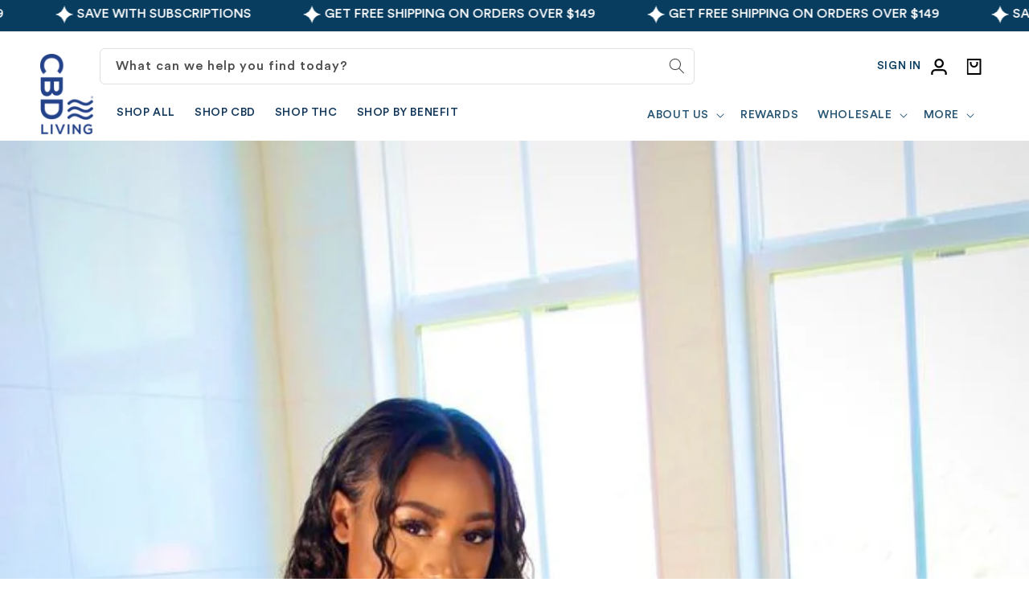

--- FILE ---
content_type: text/html; charset=utf-8
request_url: https://cbdliving.com/blogs/news/the-ultimate-guide-to-skin-moisturizing-why-cbd-lotion-is-the-game-changer-you-need
body_size: 50523
content:
<!doctype html>
<html
  class="js"
  lang="en"
  style="--bgflavor-color: ;"
>
  <head>
    <meta charset="utf-8">
    <meta http-equiv="X-UA-Compatible" content="IE=edge">
    <meta name="viewport" content="width=device-width,initial-scale=1">
    <meta name="theme-color" content="">
    <link rel="canonical" href="https://cbdliving.com/blogs/news/the-ultimate-guide-to-skin-moisturizing-why-cbd-lotion-is-the-game-changer-you-need"><link rel="icon" type="image/png" href="//cbdliving.com/cdn/shop/files/CBD_Living_Logo_2_8e1b13eb-d465-41bc-b572-6c2c4a90d96e.png?crop=center&height=32&v=1740409774&width=32"><link rel="preconnect" href="https://fonts.shopifycdn.com" crossorigin><title>
      The Ultimate Guide to Skin Moisturizing: Why CBD Lotion is the Game-Changer You Need
 &ndash; CBD Living</title>

    
      <meta name="description" content="Are you tired of dealing with dry, flaky skin? Are you searching for a game-changing solution that will transform your skincare routine? Look no further than CBD lotion. In this ultimate guide to skin moisturizing, we will explore why CBD lotion is the game-changer you need. CBD, short for cannabidiol, is a compound de">
    

    

<meta property="og:site_name" content="CBD Living">
<meta property="og:url" content="https://cbdliving.com/blogs/news/the-ultimate-guide-to-skin-moisturizing-why-cbd-lotion-is-the-game-changer-you-need">
<meta property="og:title" content="The Ultimate Guide to Skin Moisturizing: Why CBD Lotion is the Game-Changer You Need">
<meta property="og:type" content="article">
<meta property="og:description" content="Are you tired of dealing with dry, flaky skin? Are you searching for a game-changing solution that will transform your skincare routine? Look no further than CBD lotion. In this ultimate guide to skin moisturizing, we will explore why CBD lotion is the game-changer you need. CBD, short for cannabidiol, is a compound de"><meta property="og:image" content="http://cbdliving.com/cdn/shop/articles/300019947_775068200481566_2920222615999191000_n-1698298469290_08cd9ce3-7f66-426a-8107-1921e6e3c715.jpg?v=1717829617">
  <meta property="og:image:secure_url" content="https://cbdliving.com/cdn/shop/articles/300019947_775068200481566_2920222615999191000_n-1698298469290_08cd9ce3-7f66-426a-8107-1921e6e3c715.jpg?v=1717829617">
  <meta property="og:image:width" content="720">
  <meta property="og:image:height" content="1080"><meta name="twitter:site" content="@https://x.com/CBDLiving/"><meta name="twitter:card" content="summary_large_image">
<meta name="twitter:title" content="The Ultimate Guide to Skin Moisturizing: Why CBD Lotion is the Game-Changer You Need">
<meta name="twitter:description" content="Are you tired of dealing with dry, flaky skin? Are you searching for a game-changing solution that will transform your skincare routine? Look no further than CBD lotion. In this ultimate guide to skin moisturizing, we will explore why CBD lotion is the game-changer you need. CBD, short for cannabidiol, is a compound de">


    <script src="//cbdliving.com/cdn/shop/t/104/assets/constants.js?v=132983761750457495441751461960" defer="defer"></script>
    <script src="//cbdliving.com/cdn/shop/t/104/assets/pubsub.js?v=158357773527763999511751462024" defer="defer"></script>
    <script src="//cbdliving.com/cdn/shop/t/104/assets/global.js?v=29107417232065438101751461964" defer="defer"></script>
    <script src="//cbdliving.com/cdn/shop/t/104/assets/details-disclosure.js?v=13653116266235556501751461962" defer="defer"></script>
    <script src="//cbdliving.com/cdn/shop/t/104/assets/details-modal.js?v=25581673532751508451751461962" defer="defer"></script>
    <script src="//cbdliving.com/cdn/shop/t/104/assets/search-form.js?v=133129549252120666541751462028" defer="defer"></script>
    <script src="https://ajax.googleapis.com/ajax/libs/jquery/3.7.1/jquery.min.js"></script>
    <script src="https://cdnjs.cloudflare.com/ajax/libs/gsap/3.11.0/gsap.min.js"></script>
    <script src="https://cdnjs.cloudflare.com/ajax/libs/imagesloaded/4.1.4/imagesloaded.pkgd.min.js"></script><script>window.performance && window.performance.mark && window.performance.mark('shopify.content_for_header.start');</script><meta name="google-site-verification" content="tLdSSgQbtP5irpl_9w_s5P92t-wU76XT1NpUzGnUkQo">
<meta id="shopify-digital-wallet" name="shopify-digital-wallet" content="/26882080865/digital_wallets/dialog">
<link rel="alternate" type="application/atom+xml" title="Feed" href="/blogs/news.atom" />
<script async="async" src="/checkouts/internal/preloads.js?locale=en-US"></script>
<script id="shopify-features" type="application/json">{"accessToken":"1a3ef675845293be60219a126785c848","betas":["rich-media-storefront-analytics"],"domain":"cbdliving.com","predictiveSearch":true,"shopId":26882080865,"locale":"en"}</script>
<script>var Shopify = Shopify || {};
Shopify.shop = "hemplivingwater.myshopify.com";
Shopify.locale = "en";
Shopify.currency = {"active":"USD","rate":"1.0"};
Shopify.country = "US";
Shopify.theme = {"name":"CBD Living | CHD | Stage 3","id":127830720609,"schema_name":"Dawn","schema_version":"15.2.0","theme_store_id":null,"role":"main"};
Shopify.theme.handle = "null";
Shopify.theme.style = {"id":null,"handle":null};
Shopify.cdnHost = "cbdliving.com/cdn";
Shopify.routes = Shopify.routes || {};
Shopify.routes.root = "/";</script>
<script type="module">!function(o){(o.Shopify=o.Shopify||{}).modules=!0}(window);</script>
<script>!function(o){function n(){var o=[];function n(){o.push(Array.prototype.slice.apply(arguments))}return n.q=o,n}var t=o.Shopify=o.Shopify||{};t.loadFeatures=n(),t.autoloadFeatures=n()}(window);</script>
<script id="shop-js-analytics" type="application/json">{"pageType":"article"}</script>
<script defer="defer" async type="module" src="//cbdliving.com/cdn/shopifycloud/shop-js/modules/v2/client.init-shop-cart-sync_BT-GjEfc.en.esm.js"></script>
<script defer="defer" async type="module" src="//cbdliving.com/cdn/shopifycloud/shop-js/modules/v2/chunk.common_D58fp_Oc.esm.js"></script>
<script defer="defer" async type="module" src="//cbdliving.com/cdn/shopifycloud/shop-js/modules/v2/chunk.modal_xMitdFEc.esm.js"></script>
<script type="module">
  await import("//cbdliving.com/cdn/shopifycloud/shop-js/modules/v2/client.init-shop-cart-sync_BT-GjEfc.en.esm.js");
await import("//cbdliving.com/cdn/shopifycloud/shop-js/modules/v2/chunk.common_D58fp_Oc.esm.js");
await import("//cbdliving.com/cdn/shopifycloud/shop-js/modules/v2/chunk.modal_xMitdFEc.esm.js");

  window.Shopify.SignInWithShop?.initShopCartSync?.({"fedCMEnabled":true,"windoidEnabled":true});

</script>
<script>(function() {
  var isLoaded = false;
  function asyncLoad() {
    if (isLoaded) return;
    isLoaded = true;
    var urls = ["https:\/\/cdn.verifypass.com\/seller\/launcher.js?shop=hemplivingwater.myshopify.com","https:\/\/d3hw6dc1ow8pp2.cloudfront.net\/reviewsWidget.min.js?shop=hemplivingwater.myshopify.com","https:\/\/static.rechargecdn.com\/assets\/js\/widget.min.js?shop=hemplivingwater.myshopify.com","https:\/\/cdn.nfcube.com\/instafeed-ef3247e85f11c0cd04a80ba9b1ec0de2.js?shop=hemplivingwater.myshopify.com","https:\/\/app.octaneai.com\/6pgir5a6fagu2bov\/shopify.js?x=nKgbBkonZmSssA9p\u0026shop=hemplivingwater.myshopify.com"];
    for (var i = 0; i < urls.length; i++) {
      var s = document.createElement('script');
      s.type = 'text/javascript';
      s.async = true;
      s.src = urls[i];
      var x = document.getElementsByTagName('script')[0];
      x.parentNode.insertBefore(s, x);
    }
  };
  if(window.attachEvent) {
    window.attachEvent('onload', asyncLoad);
  } else {
    window.addEventListener('load', asyncLoad, false);
  }
})();</script>
<script id="__st">var __st={"a":26882080865,"offset":-28800,"reqid":"b48c0234-2571-497d-82f0-632faab31fce-1769202504","pageurl":"cbdliving.com\/blogs\/news\/the-ultimate-guide-to-skin-moisturizing-why-cbd-lotion-is-the-game-changer-you-need","s":"articles-557867335777","u":"eb520a5dfb4e","p":"article","rtyp":"article","rid":557867335777};</script>
<script>window.ShopifyPaypalV4VisibilityTracking = true;</script>
<script id="captcha-bootstrap">!function(){'use strict';const t='contact',e='account',n='new_comment',o=[[t,t],['blogs',n],['comments',n],[t,'customer']],c=[[e,'customer_login'],[e,'guest_login'],[e,'recover_customer_password'],[e,'create_customer']],r=t=>t.map((([t,e])=>`form[action*='/${t}']:not([data-nocaptcha='true']) input[name='form_type'][value='${e}']`)).join(','),a=t=>()=>t?[...document.querySelectorAll(t)].map((t=>t.form)):[];function s(){const t=[...o],e=r(t);return a(e)}const i='password',u='form_key',d=['recaptcha-v3-token','g-recaptcha-response','h-captcha-response',i],f=()=>{try{return window.sessionStorage}catch{return}},m='__shopify_v',_=t=>t.elements[u];function p(t,e,n=!1){try{const o=window.sessionStorage,c=JSON.parse(o.getItem(e)),{data:r}=function(t){const{data:e,action:n}=t;return t[m]||n?{data:e,action:n}:{data:t,action:n}}(c);for(const[e,n]of Object.entries(r))t.elements[e]&&(t.elements[e].value=n);n&&o.removeItem(e)}catch(o){console.error('form repopulation failed',{error:o})}}const l='form_type',E='cptcha';function T(t){t.dataset[E]=!0}const w=window,h=w.document,L='Shopify',v='ce_forms',y='captcha';let A=!1;((t,e)=>{const n=(g='f06e6c50-85a8-45c8-87d0-21a2b65856fe',I='https://cdn.shopify.com/shopifycloud/storefront-forms-hcaptcha/ce_storefront_forms_captcha_hcaptcha.v1.5.2.iife.js',D={infoText:'Protected by hCaptcha',privacyText:'Privacy',termsText:'Terms'},(t,e,n)=>{const o=w[L][v],c=o.bindForm;if(c)return c(t,g,e,D).then(n);var r;o.q.push([[t,g,e,D],n]),r=I,A||(h.body.append(Object.assign(h.createElement('script'),{id:'captcha-provider',async:!0,src:r})),A=!0)});var g,I,D;w[L]=w[L]||{},w[L][v]=w[L][v]||{},w[L][v].q=[],w[L][y]=w[L][y]||{},w[L][y].protect=function(t,e){n(t,void 0,e),T(t)},Object.freeze(w[L][y]),function(t,e,n,w,h,L){const[v,y,A,g]=function(t,e,n){const i=e?o:[],u=t?c:[],d=[...i,...u],f=r(d),m=r(i),_=r(d.filter((([t,e])=>n.includes(e))));return[a(f),a(m),a(_),s()]}(w,h,L),I=t=>{const e=t.target;return e instanceof HTMLFormElement?e:e&&e.form},D=t=>v().includes(t);t.addEventListener('submit',(t=>{const e=I(t);if(!e)return;const n=D(e)&&!e.dataset.hcaptchaBound&&!e.dataset.recaptchaBound,o=_(e),c=g().includes(e)&&(!o||!o.value);(n||c)&&t.preventDefault(),c&&!n&&(function(t){try{if(!f())return;!function(t){const e=f();if(!e)return;const n=_(t);if(!n)return;const o=n.value;o&&e.removeItem(o)}(t);const e=Array.from(Array(32),(()=>Math.random().toString(36)[2])).join('');!function(t,e){_(t)||t.append(Object.assign(document.createElement('input'),{type:'hidden',name:u})),t.elements[u].value=e}(t,e),function(t,e){const n=f();if(!n)return;const o=[...t.querySelectorAll(`input[type='${i}']`)].map((({name:t})=>t)),c=[...d,...o],r={};for(const[a,s]of new FormData(t).entries())c.includes(a)||(r[a]=s);n.setItem(e,JSON.stringify({[m]:1,action:t.action,data:r}))}(t,e)}catch(e){console.error('failed to persist form',e)}}(e),e.submit())}));const S=(t,e)=>{t&&!t.dataset[E]&&(n(t,e.some((e=>e===t))),T(t))};for(const o of['focusin','change'])t.addEventListener(o,(t=>{const e=I(t);D(e)&&S(e,y())}));const B=e.get('form_key'),M=e.get(l),P=B&&M;t.addEventListener('DOMContentLoaded',(()=>{const t=y();if(P)for(const e of t)e.elements[l].value===M&&p(e,B);[...new Set([...A(),...v().filter((t=>'true'===t.dataset.shopifyCaptcha))])].forEach((e=>S(e,t)))}))}(h,new URLSearchParams(w.location.search),n,t,e,['guest_login'])})(!0,!0)}();</script>
<script integrity="sha256-4kQ18oKyAcykRKYeNunJcIwy7WH5gtpwJnB7kiuLZ1E=" data-source-attribution="shopify.loadfeatures" defer="defer" src="//cbdliving.com/cdn/shopifycloud/storefront/assets/storefront/load_feature-a0a9edcb.js" crossorigin="anonymous"></script>
<script data-source-attribution="shopify.dynamic_checkout.dynamic.init">var Shopify=Shopify||{};Shopify.PaymentButton=Shopify.PaymentButton||{isStorefrontPortableWallets:!0,init:function(){window.Shopify.PaymentButton.init=function(){};var t=document.createElement("script");t.src="https://cbdliving.com/cdn/shopifycloud/portable-wallets/latest/portable-wallets.en.js",t.type="module",document.head.appendChild(t)}};
</script>
<script data-source-attribution="shopify.dynamic_checkout.buyer_consent">
  function portableWalletsHideBuyerConsent(e){var t=document.getElementById("shopify-buyer-consent"),n=document.getElementById("shopify-subscription-policy-button");t&&n&&(t.classList.add("hidden"),t.setAttribute("aria-hidden","true"),n.removeEventListener("click",e))}function portableWalletsShowBuyerConsent(e){var t=document.getElementById("shopify-buyer-consent"),n=document.getElementById("shopify-subscription-policy-button");t&&n&&(t.classList.remove("hidden"),t.removeAttribute("aria-hidden"),n.addEventListener("click",e))}window.Shopify?.PaymentButton&&(window.Shopify.PaymentButton.hideBuyerConsent=portableWalletsHideBuyerConsent,window.Shopify.PaymentButton.showBuyerConsent=portableWalletsShowBuyerConsent);
</script>
<script data-source-attribution="shopify.dynamic_checkout.cart.bootstrap">document.addEventListener("DOMContentLoaded",(function(){function t(){return document.querySelector("shopify-accelerated-checkout-cart, shopify-accelerated-checkout")}if(t())Shopify.PaymentButton.init();else{new MutationObserver((function(e,n){t()&&(Shopify.PaymentButton.init(),n.disconnect())})).observe(document.body,{childList:!0,subtree:!0})}}));
</script>
<link id="shopify-accelerated-checkout-styles" rel="stylesheet" media="screen" href="https://cbdliving.com/cdn/shopifycloud/portable-wallets/latest/accelerated-checkout-backwards-compat.css" crossorigin="anonymous">
<style id="shopify-accelerated-checkout-cart">
        #shopify-buyer-consent {
  margin-top: 1em;
  display: inline-block;
  width: 100%;
}

#shopify-buyer-consent.hidden {
  display: none;
}

#shopify-subscription-policy-button {
  background: none;
  border: none;
  padding: 0;
  text-decoration: underline;
  font-size: inherit;
  cursor: pointer;
}

#shopify-subscription-policy-button::before {
  box-shadow: none;
}

      </style>
<script id="sections-script" data-sections="header" defer="defer" src="//cbdliving.com/cdn/shop/t/104/compiled_assets/scripts.js?v=28224"></script>
<script>window.performance && window.performance.mark && window.performance.mark(?-mix:\('shopify.content_for_header.end'\);<\/script>) <link href="https://monorail-edge.shopifysvc.com" rel="dns-prefetch">
<script>(function(){if ("sendBeacon" in navigator && "performance" in window) {try {var session_token_from_headers = performance.getEntriesByType('navigation')[0].serverTiming.find(x => x.name == '_s').description;} catch {var session_token_from_headers = undefined;}var session_cookie_matches = document.cookie.match(/_shopify_s=([^;]*)/);var session_token_from_cookie = session_cookie_matches && session_cookie_matches.length === 2 ? session_cookie_matches[1] : "";var session_token = session_token_from_headers || session_token_from_cookie || "";function handle_abandonment_event(e) {var entries = performance.getEntries().filter(function(entry) {return /monorail-edge.shopifysvc.com/.test(entry.name);});if (!window.abandonment_tracked && entries.length === 0) {window.abandonment_tracked = true;var currentMs = Date.now();var navigation_start = performance.timing.navigationStart;var payload = {shop_id: 26882080865,url: window.location.href,navigation_start,duration: currentMs - navigation_start,session_token,page_type: "article"};window.navigator.sendBeacon("https://monorail-edge.shopifysvc.com/v1/produce", JSON.stringify({schema_id: "online_store_buyer_site_abandonment/1.1",payload: payload,metadata: {event_created_at_ms: currentMs,event_sent_at_ms: currentMs}}));}}window.addEventListener('pagehide', handle_abandonment_event);}}());</script>
<script id="web-pixels-manager-setup">(function e(e,d,r,n,o){if(void 0===o&&(o={}),!Boolean(null===(a=null===(i=window.Shopify)||void 0===i?void 0:i.analytics)||void 0===a?void 0:a.replayQueue)){var i,a;window.Shopify=window.Shopify||{};var t=window.Shopify;t.analytics=t.analytics||{};var s=t.analytics;s.replayQueue=[],s.publish=function(e,d,r){return s.replayQueue.push([e,d,r]),!0};try{self.performance.mark("wpm:start")}catch(e){}var l=function(){var e={modern:/Edge?\/(1{2}[4-9]|1[2-9]\d|[2-9]\d{2}|\d{4,})\.\d+(\.\d+|)|Firefox\/(1{2}[4-9]|1[2-9]\d|[2-9]\d{2}|\d{4,})\.\d+(\.\d+|)|Chrom(ium|e)\/(9{2}|\d{3,})\.\d+(\.\d+|)|(Maci|X1{2}).+ Version\/(15\.\d+|(1[6-9]|[2-9]\d|\d{3,})\.\d+)([,.]\d+|)( \(\w+\)|)( Mobile\/\w+|) Safari\/|Chrome.+OPR\/(9{2}|\d{3,})\.\d+\.\d+|(CPU[ +]OS|iPhone[ +]OS|CPU[ +]iPhone|CPU IPhone OS|CPU iPad OS)[ +]+(15[._]\d+|(1[6-9]|[2-9]\d|\d{3,})[._]\d+)([._]\d+|)|Android:?[ /-](13[3-9]|1[4-9]\d|[2-9]\d{2}|\d{4,})(\.\d+|)(\.\d+|)|Android.+Firefox\/(13[5-9]|1[4-9]\d|[2-9]\d{2}|\d{4,})\.\d+(\.\d+|)|Android.+Chrom(ium|e)\/(13[3-9]|1[4-9]\d|[2-9]\d{2}|\d{4,})\.\d+(\.\d+|)|SamsungBrowser\/([2-9]\d|\d{3,})\.\d+/,legacy:/Edge?\/(1[6-9]|[2-9]\d|\d{3,})\.\d+(\.\d+|)|Firefox\/(5[4-9]|[6-9]\d|\d{3,})\.\d+(\.\d+|)|Chrom(ium|e)\/(5[1-9]|[6-9]\d|\d{3,})\.\d+(\.\d+|)([\d.]+$|.*Safari\/(?![\d.]+ Edge\/[\d.]+$))|(Maci|X1{2}).+ Version\/(10\.\d+|(1[1-9]|[2-9]\d|\d{3,})\.\d+)([,.]\d+|)( \(\w+\)|)( Mobile\/\w+|) Safari\/|Chrome.+OPR\/(3[89]|[4-9]\d|\d{3,})\.\d+\.\d+|(CPU[ +]OS|iPhone[ +]OS|CPU[ +]iPhone|CPU IPhone OS|CPU iPad OS)[ +]+(10[._]\d+|(1[1-9]|[2-9]\d|\d{3,})[._]\d+)([._]\d+|)|Android:?[ /-](13[3-9]|1[4-9]\d|[2-9]\d{2}|\d{4,})(\.\d+|)(\.\d+|)|Mobile Safari.+OPR\/([89]\d|\d{3,})\.\d+\.\d+|Android.+Firefox\/(13[5-9]|1[4-9]\d|[2-9]\d{2}|\d{4,})\.\d+(\.\d+|)|Android.+Chrom(ium|e)\/(13[3-9]|1[4-9]\d|[2-9]\d{2}|\d{4,})\.\d+(\.\d+|)|Android.+(UC? ?Browser|UCWEB|U3)[ /]?(15\.([5-9]|\d{2,})|(1[6-9]|[2-9]\d|\d{3,})\.\d+)\.\d+|SamsungBrowser\/(5\.\d+|([6-9]|\d{2,})\.\d+)|Android.+MQ{2}Browser\/(14(\.(9|\d{2,})|)|(1[5-9]|[2-9]\d|\d{3,})(\.\d+|))(\.\d+|)|K[Aa][Ii]OS\/(3\.\d+|([4-9]|\d{2,})\.\d+)(\.\d+|)/},d=e.modern,r=e.legacy,n=navigator.userAgent;return n.match(d)?"modern":n.match(r)?"legacy":"unknown"}(),u="modern"===l?"modern":"legacy",c=(null!=n?n:{modern:"",legacy:""})[u],f=function(e){return[e.baseUrl,"/wpm","/b",e.hashVersion,"modern"===e.buildTarget?"m":"l",".js"].join("")}({baseUrl:d,hashVersion:r,buildTarget:u}),m=function(e){var d=e.version,r=e.bundleTarget,n=e.surface,o=e.pageUrl,i=e.monorailEndpoint;return{emit:function(e){var a=e.status,t=e.errorMsg,s=(new Date).getTime(),l=JSON.stringify({metadata:{event_sent_at_ms:s},events:[{schema_id:"web_pixels_manager_load/3.1",payload:{version:d,bundle_target:r,page_url:o,status:a,surface:n,error_msg:t},metadata:{event_created_at_ms:s}}]});if(!i)return console&&console.warn&&console.warn("[Web Pixels Manager] No Monorail endpoint provided, skipping logging."),!1;try{return self.navigator.sendBeacon.bind(self.navigator)(i,l)}catch(e){}var u=new XMLHttpRequest;try{return u.open("POST",i,!0),u.setRequestHeader("Content-Type","text/plain"),u.send(l),!0}catch(e){return console&&console.warn&&console.warn("[Web Pixels Manager] Got an unhandled error while logging to Monorail."),!1}}}}({version:r,bundleTarget:l,surface:e.surface,pageUrl:self.location.href,monorailEndpoint:e.monorailEndpoint});try{o.browserTarget=l,function(e){var d=e.src,r=e.async,n=void 0===r||r,o=e.onload,i=e.onerror,a=e.sri,t=e.scriptDataAttributes,s=void 0===t?{}:t,l=document.createElement("script"),u=document.querySelector("head"),c=document.querySelector("body");if(l.async=n,l.src=d,a&&(l.integrity=a,l.crossOrigin="anonymous"),s)for(var f in s)if(Object.prototype.hasOwnProperty.call(s,f))try{l.dataset[f]=s[f]}catch(e){}if(o&&l.addEventListener("load",o),i&&l.addEventListener("error",i),u)u.appendChild(l);else{if(!c)throw new Error("Did not find a head or body element to append the script");c.appendChild(l)}}({src:f,async:!0,onload:function(){if(!function(){var e,d;return Boolean(null===(d=null===(e=window.Shopify)||void 0===e?void 0:e.analytics)||void 0===d?void 0:d.initialized)}()){var d=window.webPixelsManager.init(e)||void 0;if(d){var r=window.Shopify.analytics;r.replayQueue.forEach((function(e){var r=e[0],n=e[1],o=e[2];d.publishCustomEvent(r,n,o)})),r.replayQueue=[],r.publish=d.publishCustomEvent,r.visitor=d.visitor,r.initialized=!0}}},onerror:function(){return m.emit({status:"failed",errorMsg:"".concat(f," has failed to load")})},sri:function(e){var d=/^sha384-[A-Za-z0-9+/=]+$/;return"string"==typeof e&&d.test(e)}(c)?c:"",scriptDataAttributes:o}),m.emit({status:"loading"})}catch(e){m.emit({status:"failed",errorMsg:(null==e?void 0:e.message)||"Unknown error"})}}})({shopId: 26882080865,storefrontBaseUrl: "https://cbdliving.com",extensionsBaseUrl: "https://extensions.shopifycdn.com/cdn/shopifycloud/web-pixels-manager",monorailEndpoint: "https://monorail-edge.shopifysvc.com/unstable/produce_batch",surface: "storefront-renderer",enabledBetaFlags: ["2dca8a86"],webPixelsConfigList: [{"id":"924418145","configuration":"{\"projectId\":\"t1fsnaldtm\"}","eventPayloadVersion":"v1","runtimeContext":"STRICT","scriptVersion":"cf1781658ed156031118fc4bbc2ed159","type":"APP","apiClientId":240074326017,"privacyPurposes":[],"capabilities":["advanced_dom_events"],"dataSharingAdjustments":{"protectedCustomerApprovalScopes":["read_customer_personal_data"]}},{"id":"864518241","configuration":"{\"shopDomain\":\"hemplivingwater.myshopify.com\"}","eventPayloadVersion":"v1","runtimeContext":"STRICT","scriptVersion":"7f2de0ecb6b420d2fa07cf04a37a4dbf","type":"APP","apiClientId":2436932,"privacyPurposes":["ANALYTICS","MARKETING","SALE_OF_DATA"],"dataSharingAdjustments":{"protectedCustomerApprovalScopes":["read_customer_address","read_customer_email","read_customer_personal_data"]}},{"id":"793673825","configuration":"{\"accountID\":\"Jf46ci\",\"webPixelConfig\":\"eyJlbmFibGVBZGRlZFRvQ2FydEV2ZW50cyI6IHRydWV9\"}","eventPayloadVersion":"v1","runtimeContext":"STRICT","scriptVersion":"524f6c1ee37bacdca7657a665bdca589","type":"APP","apiClientId":123074,"privacyPurposes":["ANALYTICS","MARKETING"],"dataSharingAdjustments":{"protectedCustomerApprovalScopes":["read_customer_address","read_customer_email","read_customer_name","read_customer_personal_data","read_customer_phone"]}},{"id":"224297057","configuration":"{\"subdomain\": \"hemplivingwater\"}","eventPayloadVersion":"v1","runtimeContext":"STRICT","scriptVersion":"69e1bed23f1568abe06fb9d113379033","type":"APP","apiClientId":1615517,"privacyPurposes":["ANALYTICS","MARKETING","SALE_OF_DATA"],"dataSharingAdjustments":{"protectedCustomerApprovalScopes":["read_customer_address","read_customer_email","read_customer_name","read_customer_personal_data","read_customer_phone"]}},{"id":"218988641","configuration":"{\"octaneDomain\":\"https:\\\/\\\/app.octaneai.com\",\"botID\":\"6pgir5a6fagu2bov\"}","eventPayloadVersion":"v1","runtimeContext":"STRICT","scriptVersion":"f92ca4a76c55b3f762ad9c59eb7456bb","type":"APP","apiClientId":2012438,"privacyPurposes":["ANALYTICS","MARKETING","SALE_OF_DATA"],"dataSharingAdjustments":{"protectedCustomerApprovalScopes":["read_customer_personal_data"]}},{"id":"191365217","configuration":"{\"config\":\"{\\\"pixel_id\\\":\\\"G-PN8ZXSNCQ5\\\",\\\"target_country\\\":\\\"US\\\",\\\"gtag_events\\\":[{\\\"type\\\":\\\"begin_checkout\\\",\\\"action_label\\\":\\\"G-PN8ZXSNCQ5\\\"},{\\\"type\\\":\\\"search\\\",\\\"action_label\\\":\\\"G-PN8ZXSNCQ5\\\"},{\\\"type\\\":\\\"view_item\\\",\\\"action_label\\\":[\\\"G-PN8ZXSNCQ5\\\",\\\"MC-P6V468QSV7\\\"]},{\\\"type\\\":\\\"purchase\\\",\\\"action_label\\\":[\\\"G-PN8ZXSNCQ5\\\",\\\"MC-P6V468QSV7\\\"]},{\\\"type\\\":\\\"page_view\\\",\\\"action_label\\\":[\\\"G-PN8ZXSNCQ5\\\",\\\"MC-P6V468QSV7\\\"]},{\\\"type\\\":\\\"add_payment_info\\\",\\\"action_label\\\":\\\"G-PN8ZXSNCQ5\\\"},{\\\"type\\\":\\\"add_to_cart\\\",\\\"action_label\\\":\\\"G-PN8ZXSNCQ5\\\"}],\\\"enable_monitoring_mode\\\":false}\"}","eventPayloadVersion":"v1","runtimeContext":"OPEN","scriptVersion":"b2a88bafab3e21179ed38636efcd8a93","type":"APP","apiClientId":1780363,"privacyPurposes":[],"dataSharingAdjustments":{"protectedCustomerApprovalScopes":["read_customer_address","read_customer_email","read_customer_name","read_customer_personal_data","read_customer_phone"]}},{"id":"6553697","configuration":"{\"myshopifyDomain\":\"hemplivingwater.myshopify.com\"}","eventPayloadVersion":"v1","runtimeContext":"STRICT","scriptVersion":"23b97d18e2aa74363140dc29c9284e87","type":"APP","apiClientId":2775569,"privacyPurposes":["ANALYTICS","MARKETING","SALE_OF_DATA"],"dataSharingAdjustments":{"protectedCustomerApprovalScopes":["read_customer_address","read_customer_email","read_customer_name","read_customer_phone","read_customer_personal_data"]}},{"id":"10322017","eventPayloadVersion":"1","runtimeContext":"LAX","scriptVersion":"1","type":"CUSTOM","privacyPurposes":["ANALYTICS","MARKETING","SALE_OF_DATA"],"name":"LUCYD - GTM\/FB Pixel"},{"id":"shopify-app-pixel","configuration":"{}","eventPayloadVersion":"v1","runtimeContext":"STRICT","scriptVersion":"0450","apiClientId":"shopify-pixel","type":"APP","privacyPurposes":["ANALYTICS","MARKETING"]},{"id":"shopify-custom-pixel","eventPayloadVersion":"v1","runtimeContext":"LAX","scriptVersion":"0450","apiClientId":"shopify-pixel","type":"CUSTOM","privacyPurposes":["ANALYTICS","MARKETING"]}],isMerchantRequest: false,initData: {"shop":{"name":"CBD Living","paymentSettings":{"currencyCode":"USD"},"myshopifyDomain":"hemplivingwater.myshopify.com","countryCode":"US","storefrontUrl":"https:\/\/cbdliving.com"},"customer":null,"cart":null,"checkout":null,"productVariants":[],"purchasingCompany":null},},"https://cbdliving.com/cdn","fcfee988w5aeb613cpc8e4bc33m6693e112",{"modern":"","legacy":""},{"shopId":"26882080865","storefrontBaseUrl":"https:\/\/cbdliving.com","extensionBaseUrl":"https:\/\/extensions.shopifycdn.com\/cdn\/shopifycloud\/web-pixels-manager","surface":"storefront-renderer","enabledBetaFlags":"[\"2dca8a86\"]","isMerchantRequest":"false","hashVersion":"fcfee988w5aeb613cpc8e4bc33m6693e112","publish":"custom","events":"[[\"page_viewed\",{}]]"});</script><script>
  window.ShopifyAnalytics = window.ShopifyAnalytics || {};
  window.ShopifyAnalytics.meta = window.ShopifyAnalytics.meta || {};
  window.ShopifyAnalytics.meta.currency = 'USD';
  var meta = {"page":{"pageType":"article","resourceType":"article","resourceId":557867335777,"requestId":"b48c0234-2571-497d-82f0-632faab31fce-1769202504"}};
  for (var attr in meta) {
    window.ShopifyAnalytics.meta[attr] = meta[attr];
  }
</script>
<script class="analytics">
  (function () {
    var customDocumentWrite = function(content) {
      var jquery = null;

      if (window.jQuery) {
        jquery = window.jQuery;
      } else if (window.Checkout && window.Checkout.$) {
        jquery = window.Checkout.$;
      }

      if (jquery) {
        jquery('body').append(content);
      }
    };

    var hasLoggedConversion = function(token) {
      if (token) {
        return document.cookie.indexOf('loggedConversion=' + token) !== -1;
      }
      return false;
    }

    var setCookieIfConversion = function(token) {
      if (token) {
        var twoMonthsFromNow = new Date(Date.now());
        twoMonthsFromNow.setMonth(twoMonthsFromNow.getMonth() + 2);

        document.cookie = 'loggedConversion=' + token + '; expires=' + twoMonthsFromNow;
      }
    }

    var trekkie = window.ShopifyAnalytics.lib = window.trekkie = window.trekkie || [];
    if (trekkie.integrations) {
      return;
    }
    trekkie.methods = [
      'identify',
      'page',
      'ready',
      'track',
      'trackForm',
      'trackLink'
    ];
    trekkie.factory = function(method) {
      return function() {
        var args = Array.prototype.slice.call(arguments);
        args.unshift(method);
        trekkie.push(args);
        return trekkie;
      };
    };
    for (var i = 0; i < trekkie.methods.length; i++) {
      var key = trekkie.methods[i];
      trekkie[key] = trekkie.factory(key);
    }
    trekkie.load = function(config) {
      trekkie.config = config || {};
      trekkie.config.initialDocumentCookie = document.cookie;
      var first = document.getElementsByTagName('script')[0];
      var script = document.createElement('script');
      script.type = 'text/javascript';
      script.onerror = function(e) {
        var scriptFallback = document.createElement('script');
        scriptFallback.type = 'text/javascript';
        scriptFallback.onerror = function(error) {
                var Monorail = {
      produce: function produce(monorailDomain, schemaId, payload) {
        var currentMs = new Date().getTime();
        var event = {
          schema_id: schemaId,
          payload: payload,
          metadata: {
            event_created_at_ms: currentMs,
            event_sent_at_ms: currentMs
          }
        };
        return Monorail.sendRequest("https://" + monorailDomain + "/v1/produce", JSON.stringify(event));
      },
      sendRequest: function sendRequest(endpointUrl, payload) {
        // Try the sendBeacon API
        if (window && window.navigator && typeof window.navigator.sendBeacon === 'function' && typeof window.Blob === 'function' && !Monorail.isIos12()) {
          var blobData = new window.Blob([payload], {
            type: 'text/plain'
          });

          if (window.navigator.sendBeacon(endpointUrl, blobData)) {
            return true;
          } // sendBeacon was not successful

        } // XHR beacon

        var xhr = new XMLHttpRequest();

        try {
          xhr.open('POST', endpointUrl);
          xhr.setRequestHeader('Content-Type', 'text/plain');
          xhr.send(payload);
        } catch (e) {
          console.log(e);
        }

        return false;
      },
      isIos12: function isIos12() {
        return window.navigator.userAgent.lastIndexOf('iPhone; CPU iPhone OS 12_') !== -1 || window.navigator.userAgent.lastIndexOf('iPad; CPU OS 12_') !== -1;
      }
    };
    Monorail.produce('monorail-edge.shopifysvc.com',
      'trekkie_storefront_load_errors/1.1',
      {shop_id: 26882080865,
      theme_id: 127830720609,
      app_name: "storefront",
      context_url: window.location.href,
      source_url: "//cbdliving.com/cdn/s/trekkie.storefront.8d95595f799fbf7e1d32231b9a28fd43b70c67d3.min.js"});

        };
        scriptFallback.async = true;
        scriptFallback.src = '//cbdliving.com/cdn/s/trekkie.storefront.8d95595f799fbf7e1d32231b9a28fd43b70c67d3.min.js';
        first.parentNode.insertBefore(scriptFallback, first);
      };
      script.async = true;
      script.src = '//cbdliving.com/cdn/s/trekkie.storefront.8d95595f799fbf7e1d32231b9a28fd43b70c67d3.min.js';
      first.parentNode.insertBefore(script, first);
    };
    trekkie.load(
      {"Trekkie":{"appName":"storefront","development":false,"defaultAttributes":{"shopId":26882080865,"isMerchantRequest":null,"themeId":127830720609,"themeCityHash":"11413579069783387573","contentLanguage":"en","currency":"USD"},"isServerSideCookieWritingEnabled":true,"monorailRegion":"shop_domain","enabledBetaFlags":["65f19447"]},"Session Attribution":{},"S2S":{"facebookCapiEnabled":false,"source":"trekkie-storefront-renderer","apiClientId":580111}}
    );

    var loaded = false;
    trekkie.ready(function() {
      if (loaded) return;
      loaded = true;

      window.ShopifyAnalytics.lib = window.trekkie;

      var originalDocumentWrite = document.write;
      document.write = customDocumentWrite;
      try { window.ShopifyAnalytics.merchantGoogleAnalytics.call(this); } catch(error) {};
      document.write = originalDocumentWrite;

      window.ShopifyAnalytics.lib.page(null,{"pageType":"article","resourceType":"article","resourceId":557867335777,"requestId":"b48c0234-2571-497d-82f0-632faab31fce-1769202504","shopifyEmitted":true});

      var match = window.location.pathname.match(/checkouts\/(.+)\/(thank_you|post_purchase)/)
      var token = match? match[1]: undefined;
      if (!hasLoggedConversion(token)) {
        setCookieIfConversion(token);
        
      }
    });


        var eventsListenerScript = document.createElement('script');
        eventsListenerScript.async = true;
        eventsListenerScript.src = "//cbdliving.com/cdn/shopifycloud/storefront/assets/shop_events_listener-3da45d37.js";
        document.getElementsByTagName('head')[0].appendChild(eventsListenerScript);

})();</script>
  <script>
  if (!window.ga || (window.ga && typeof window.ga !== 'function')) {
    window.ga = function ga() {
      (window.ga.q = window.ga.q || []).push(arguments);
      if (window.Shopify && window.Shopify.analytics && typeof window.Shopify.analytics.publish === 'function') {
        window.Shopify.analytics.publish("ga_stub_called", {}, {sendTo: "google_osp_migration"});
      }
      console.error("Shopify's Google Analytics stub called with:", Array.from(arguments), "\nSee https://help.shopify.com/manual/promoting-marketing/pixels/pixel-migration#google for more information.");
    };
    if (window.Shopify && window.Shopify.analytics && typeof window.Shopify.analytics.publish === 'function') {
      window.Shopify.analytics.publish("ga_stub_initialized", {}, {sendTo: "google_osp_migration"});
    }
  }
</script>
<script
  defer
  src="https://cbdliving.com/cdn/shopifycloud/perf-kit/shopify-perf-kit-3.0.4.min.js"
  data-application="storefront-renderer"
  data-shop-id="26882080865"
  data-render-region="gcp-us-central1"
  data-page-type="article"
  data-theme-instance-id="127830720609"
  data-theme-name="Dawn"
  data-theme-version="15.2.0"
  data-monorail-region="shop_domain"
  data-resource-timing-sampling-rate="10"
  data-shs="true"
  data-shs-beacon="true"
  data-shs-export-with-fetch="true"
  data-shs-logs-sample-rate="1"
  data-shs-beacon-endpoint="https://cbdliving.com/api/collect"
></script>


    <style>
      @import url(https://db.onlinewebfonts.com/c/f4d849075c9b4c0047fc56a828879854?family=Recoleta+Bold);
      @font-face {
          font-family: 'Circular Std';
          src: url("//cbdliving.com/cdn/shop/files/CircularStd-Medium.woff2?v=17609362466786082339" ) format('woff2'),
              url("//cbdliving.com/cdn/shop/files/CircularStd-Medium.woff?v=9416584256218732098" ) format('woff');
          font-weight: 500;
          font-style: normal;
          font-display: swap;
      }

        @font-face {
          font-family: 'Recoleta';
          src: url("//cbdliving.com/cdn/shop/t/104/assets/Recoleta-Regular.woff2?v=146307989599838007411751462028" format('woff2'),
              url("//cbdliving.com/cdn/shop/t/104/assets/Recoleta-Regular.woff?v=109695099552246672041751462027" format('woff');
          font-weight: normal;
          font-style: normal;
          font-display: swap;
      }
      @font-face {
          font-family: 'Recoleta DEMO';
          src: url("//cbdliving.com/cdn/shop/files/Recoleta-RegularDEMO.woff2?v=13428326354804358278" ) format('woff2'),
              url("//cbdliving.com/cdn/shop/files/Recoleta-RegularDEMO.woff?v=10909107765521716362" ) format('woff');
          font-weight: normal;
          font-style: normal;
          font-display: swap;
      }
      
    </style>
    <link rel="preload" href="//cbdliving.com/cdn/shop/files/CircularStd-Medium.woff2?v=17609362466786082339" as="font" type="font/woff2" crossorigin>
<link rel="preload" href="//cbdliving.com/cdn/shop/t/104/assets/Recoleta-Regular.woff2?v=146307989599838007411751462028" as="font" type="font/woff2" crossorigin>
<link rel="preload" href="//cbdliving.com/cdn/shop/files/Recoleta-RegularDEMO.woff2?v=13428326354804358278" as="font" type="font/woff2" crossorigin>

    <style data-shopify>
      @font-face {
  font-family: Figtree;
  font-weight: 400;
  font-style: normal;
  font-display: swap;
  src: url("//cbdliving.com/cdn/fonts/figtree/figtree_n4.3c0838aba1701047e60be6a99a1b0a40ce9b8419.woff2") format("woff2"),
       url("//cbdliving.com/cdn/fonts/figtree/figtree_n4.c0575d1db21fc3821f17fd6617d3dee552312137.woff") format("woff");
}

      @font-face {
  font-family: Figtree;
  font-weight: 700;
  font-style: normal;
  font-display: swap;
  src: url("//cbdliving.com/cdn/fonts/figtree/figtree_n7.2fd9bfe01586148e644724096c9d75e8c7a90e55.woff2") format("woff2"),
       url("//cbdliving.com/cdn/fonts/figtree/figtree_n7.ea05de92d862f9594794ab281c4c3a67501ef5fc.woff") format("woff");
}

      @font-face {
  font-family: Figtree;
  font-weight: 400;
  font-style: italic;
  font-display: swap;
  src: url("//cbdliving.com/cdn/fonts/figtree/figtree_i4.89f7a4275c064845c304a4cf8a4a586060656db2.woff2") format("woff2"),
       url("//cbdliving.com/cdn/fonts/figtree/figtree_i4.6f955aaaafc55a22ffc1f32ecf3756859a5ad3e2.woff") format("woff");
}

      @font-face {
  font-family: Figtree;
  font-weight: 700;
  font-style: italic;
  font-display: swap;
  src: url("//cbdliving.com/cdn/fonts/figtree/figtree_i7.06add7096a6f2ab742e09ec7e498115904eda1fe.woff2") format("woff2"),
       url("//cbdliving.com/cdn/fonts/figtree/figtree_i7.ee584b5fcaccdbb5518c0228158941f8df81b101.woff") format("woff");
}

      @font-face {
  font-family: Figtree;
  font-weight: 400;
  font-style: normal;
  font-display: swap;
  src: url("//cbdliving.com/cdn/fonts/figtree/figtree_n4.3c0838aba1701047e60be6a99a1b0a40ce9b8419.woff2") format("woff2"),
       url("//cbdliving.com/cdn/fonts/figtree/figtree_n4.c0575d1db21fc3821f17fd6617d3dee552312137.woff") format("woff");
}


      
        :root,
        .color-scheme-1 {
          --color-background: 255,255,255;
        
          --gradient-background: #ffffff;
        

        

        --color-foreground: 18,18,18;
        --color-background-contrast: 191,191,191;
        --color-shadow: 18,18,18;
        --color-button: 18,18,18;
        --color-button-text: 255,255,255;
        --color-secondary-button: 255,255,255;
        --color-secondary-button-text: 18,18,18;
        --color-link: 18,18,18;
        --color-badge-foreground: 18,18,18;
        --color-badge-background: 255,255,255;
        --color-badge-border: 18,18,18;
        --payment-terms-background-color: rgb(255 255 255);
      }
      
        
        .color-scheme-2 {
          --color-background: 243,243,243;
        
          --gradient-background: #f3f3f3;
        

        

        --color-foreground: 18,18,18;
        --color-background-contrast: 179,179,179;
        --color-shadow: 18,18,18;
        --color-button: 18,18,18;
        --color-button-text: 243,243,243;
        --color-secondary-button: 243,243,243;
        --color-secondary-button-text: 18,18,18;
        --color-link: 18,18,18;
        --color-badge-foreground: 18,18,18;
        --color-badge-background: 243,243,243;
        --color-badge-border: 18,18,18;
        --payment-terms-background-color: rgb(243 243 243);
      }
      
        
        .color-scheme-3 {
          --color-background: 241,246,255;
        
          --gradient-background: #f1f6ff;
        

        

        --color-foreground: 34,65,137;
        --color-background-contrast: 114,164,255;
        --color-shadow: 18,18,18;
        --color-button: 4,85,204;
        --color-button-text: 255,255,255;
        --color-secondary-button: 241,246,255;
        --color-secondary-button-text: 255,255,255;
        --color-link: 255,255,255;
        --color-badge-foreground: 34,65,137;
        --color-badge-background: 241,246,255;
        --color-badge-border: 34,65,137;
        --payment-terms-background-color: rgb(241 246 255);
      }
      
        
        .color-scheme-4 {
          --color-background: 0,60,149;
        
          --gradient-background: #003c95;
        

        

        --color-foreground: 255,255,255;
        --color-background-contrast: 0,70,175;
        --color-shadow: 18,18,18;
        --color-button: 255,255,255;
        --color-button-text: 18,18,18;
        --color-secondary-button: 0,60,149;
        --color-secondary-button-text: 255,255,255;
        --color-link: 255,255,255;
        --color-badge-foreground: 255,255,255;
        --color-badge-background: 0,60,149;
        --color-badge-border: 255,255,255;
        --payment-terms-background-color: rgb(0 60 149);
      }
      
        
        .color-scheme-5 {
          --color-background: 51,79,180;
        
          --gradient-background: #334fb4;
        

        

        --color-foreground: 255,255,255;
        --color-background-contrast: 23,35,81;
        --color-shadow: 18,18,18;
        --color-button: 255,255,255;
        --color-button-text: 51,79,180;
        --color-secondary-button: 51,79,180;
        --color-secondary-button-text: 255,255,255;
        --color-link: 255,255,255;
        --color-badge-foreground: 255,255,255;
        --color-badge-background: 51,79,180;
        --color-badge-border: 255,255,255;
        --payment-terms-background-color: rgb(51 79 180);
      }
      
        
        .color-scheme-49668f2c-5fc0-490f-a6aa-c41e8a6740cb {
          --color-background: 0,0,0;
        
          --gradient-background: rgba(0,0,0,0);
        

        

        --color-foreground: 18,18,18;
        --color-background-contrast: 128,128,128;
        --color-shadow: 18,18,18;
        --color-button: 18,18,18;
        --color-button-text: 255,255,255;
        --color-secondary-button: 0,0,0;
        --color-secondary-button-text: 18,18,18;
        --color-link: 18,18,18;
        --color-badge-foreground: 18,18,18;
        --color-badge-background: 0,0,0;
        --color-badge-border: 18,18,18;
        --payment-terms-background-color: rgb(0 0 0);
      }
      
        
        .color-scheme-93a99b80-b290-4179-9751-41a420cdcf6a {
          --color-background: 0,0,0;
        
          --gradient-background: rgba(0,0,0,0);
        

        

        --color-foreground: 34,65,137;
        --color-background-contrast: 128,128,128;
        --color-shadow: 18,18,18;
        --color-button: 34,65,137;
        --color-button-text: 255,255,255;
        --color-secondary-button: 0,0,0;
        --color-secondary-button-text: 255,255,255;
        --color-link: 255,255,255;
        --color-badge-foreground: 34,65,137;
        --color-badge-background: 0,0,0;
        --color-badge-border: 34,65,137;
        --payment-terms-background-color: rgb(0 0 0);
      }
      
        
        .color-scheme-c8688ce9-73d4-4c04-b94d-fe66e3da6a2e {
          --color-background: 0,0,0;
        
          --gradient-background: rgba(0,0,0,0);
        

        

        --color-foreground: 18,18,18;
        --color-background-contrast: 128,128,128;
        --color-shadow: 18,18,18;
        --color-button: 0,0,0;
        --color-button-text: 18,18,18;
        --color-secondary-button: 0,0,0;
        --color-secondary-button-text: 18,18,18;
        --color-link: 18,18,18;
        --color-badge-foreground: 18,18,18;
        --color-badge-background: 0,0,0;
        --color-badge-border: 18,18,18;
        --payment-terms-background-color: rgb(0 0 0);
      }
      
        
        .color-scheme-b3909ef5-4958-4f12-9392-ec1c43b13710 {
          --color-background: 0,0,0;
        
          --gradient-background: rgba(0,0,0,0);
        

        

        --color-foreground: 255,255,255;
        --color-background-contrast: 128,128,128;
        --color-shadow: 255,255,255;
        --color-button: 255,255,255;
        --color-button-text: 9,61,96;
        --color-secondary-button: 0,0,0;
        --color-secondary-button-text: 255,255,255;
        --color-link: 255,255,255;
        --color-badge-foreground: 255,255,255;
        --color-badge-background: 0,0,0;
        --color-badge-border: 255,255,255;
        --payment-terms-background-color: rgb(0 0 0);
      }
      
        
        .color-scheme-9d37485a-179a-4d6a-9ec0-24c6decbc79a {
          --color-background: 255,255,255;
        
          --gradient-background: #ffffff;
        

        

        --color-foreground: 18,18,18;
        --color-background-contrast: 191,191,191;
        --color-shadow: 18,18,18;
        --color-button: 18,18,18;
        --color-button-text: 255,255,255;
        --color-secondary-button: 255,255,255;
        --color-secondary-button-text: 18,18,18;
        --color-link: 18,18,18;
        --color-badge-foreground: 18,18,18;
        --color-badge-background: 255,255,255;
        --color-badge-border: 18,18,18;
        --payment-terms-background-color: rgb(255 255 255);
      }
      
        
        .color-scheme-eedcbd63-6973-40f0-8bf2-b8915f002cc7 {
          --color-background: 255,255,255;
        
          --gradient-background: linear-gradient(180deg, rgba(255, 211, 226, 1), rgba(168, 255, 251, 1) 100%);
        

        

        --color-foreground: 18,18,18;
        --color-background-contrast: 191,191,191;
        --color-shadow: 18,18,18;
        --color-button: 18,18,18;
        --color-button-text: 255,255,255;
        --color-secondary-button: 255,255,255;
        --color-secondary-button-text: 18,18,18;
        --color-link: 18,18,18;
        --color-badge-foreground: 18,18,18;
        --color-badge-background: 255,255,255;
        --color-badge-border: 18,18,18;
        --payment-terms-background-color: rgb(255 255 255);
      }
      
        
        .color-scheme-7553728a-be94-43c9-8b3c-cd362a86b6bc {
          --color-background: 240,255,254;
        
          --gradient-background: #f0fffe;
        

        

        --color-foreground: 0,0,0;
        --color-background-contrast: 113,255,246;
        --color-shadow: 18,18,18;
        --color-button: 18,18,18;
        --color-button-text: 255,255,255;
        --color-secondary-button: 240,255,254;
        --color-secondary-button-text: 18,18,18;
        --color-link: 18,18,18;
        --color-badge-foreground: 0,0,0;
        --color-badge-background: 240,255,254;
        --color-badge-border: 0,0,0;
        --payment-terms-background-color: rgb(240 255 254);
      }
      
        
        .color-scheme-e9f14476-1ad8-4ecd-8348-2cda8d95e31f {
          --color-background: 255,245,221;
        
          --gradient-background: #fff5dd;
        

        

        --color-foreground: 18,18,18;
        --color-background-contrast: 255,208,93;
        --color-shadow: 18,18,18;
        --color-button: 18,18,18;
        --color-button-text: 255,255,255;
        --color-secondary-button: 255,245,221;
        --color-secondary-button-text: 18,18,18;
        --color-link: 18,18,18;
        --color-badge-foreground: 18,18,18;
        --color-badge-background: 255,245,221;
        --color-badge-border: 18,18,18;
        --payment-terms-background-color: rgb(255 245 221);
      }
      

      body, .color-scheme-1, .color-scheme-2, .color-scheme-3, .color-scheme-4, .color-scheme-5, .color-scheme-49668f2c-5fc0-490f-a6aa-c41e8a6740cb, .color-scheme-93a99b80-b290-4179-9751-41a420cdcf6a, .color-scheme-c8688ce9-73d4-4c04-b94d-fe66e3da6a2e, .color-scheme-b3909ef5-4958-4f12-9392-ec1c43b13710, .color-scheme-9d37485a-179a-4d6a-9ec0-24c6decbc79a, .color-scheme-eedcbd63-6973-40f0-8bf2-b8915f002cc7, .color-scheme-7553728a-be94-43c9-8b3c-cd362a86b6bc, .color-scheme-e9f14476-1ad8-4ecd-8348-2cda8d95e31f {
        color: rgba(var(--color-foreground), 0.75);
        background-color: rgb(var(--color-background));
      }

      :root {
        --font-body-family:  'Circular Std';
         
        --font-body-style: normal;
        --font-body-weight: 400;
        --font-body-weight-bold: 700;

        --font-heading-family: "Recoleta Bold";
         
        --font-heading-style: normal;
        --font-heading-weight: 400;

        --font-body-scale: 1.0;
        --font-heading-scale: 1.0;

        --media-padding: px;
        --media-border-opacity: 0.05;
        --media-border-width: 1px;
        --media-radius: 0px;
        --media-shadow-opacity: 0.0;
        --media-shadow-horizontal-offset: 0px;
        --media-shadow-vertical-offset: 4px;
        --media-shadow-blur-radius: 5px;
        --media-shadow-visible: 0;

        --page-width: 160rem;
        --page-width-margin: 0rem;

        --product-card-image-padding: 0.0rem;
        --product-card-corner-radius: 0.0rem;
        --product-card-text-alignment: left;
        --product-card-border-width: 0.0rem;
        --product-card-border-opacity: 0.1;
        --product-card-shadow-opacity: 0.0;
        --product-card-shadow-visible: 0;
        --product-card-shadow-horizontal-offset: 0.0rem;
        --product-card-shadow-vertical-offset: 0.4rem;
        --product-card-shadow-blur-radius: 0.5rem;

        --collection-card-image-padding: 0.0rem;
        --collection-card-corner-radius: 0.0rem;
        --collection-card-text-alignment: left;
        --collection-card-border-width: 0.0rem;
        --collection-card-border-opacity: 0.1;
        --collection-card-shadow-opacity: 0.0;
        --collection-card-shadow-visible: 0;
        --collection-card-shadow-horizontal-offset: 0.0rem;
        --collection-card-shadow-vertical-offset: 0.4rem;
        --collection-card-shadow-blur-radius: 0.5rem;

        --blog-card-image-padding: 0.0rem;
        --blog-card-corner-radius: 0.0rem;
        --blog-card-text-alignment: left;
        --blog-card-border-width: 0.0rem;
        --blog-card-border-opacity: 0.1;
        --blog-card-shadow-opacity: 0.0;
        --blog-card-shadow-visible: 0;
        --blog-card-shadow-horizontal-offset: 0.0rem;
        --blog-card-shadow-vertical-offset: 0.4rem;
        --blog-card-shadow-blur-radius: 0.5rem;

        --badge-corner-radius: 4.0rem;

        --popup-border-width: 1px;
        --popup-border-opacity: 0.1;
        --popup-corner-radius: 0px;
        --popup-shadow-opacity: 0.05;
        --popup-shadow-horizontal-offset: 0px;
        --popup-shadow-vertical-offset: 4px;
        --popup-shadow-blur-radius: 5px;

        --drawer-border-width: 1px;
        --drawer-border-opacity: 0.1;
        --drawer-shadow-opacity: 0.0;
        --drawer-shadow-horizontal-offset: 0px;
        --drawer-shadow-vertical-offset: 4px;
        --drawer-shadow-blur-radius: 5px;

        --spacing-sections-desktop: 0px;
        --spacing-sections-mobile: 0px;

        --grid-desktop-vertical-spacing: 8px;
        --grid-desktop-horizontal-spacing: 8px;
        --grid-mobile-vertical-spacing: 4px;
        --grid-mobile-horizontal-spacing: 4px;

        --text-boxes-border-opacity: 0.1;
        --text-boxes-border-width: 0px;
        --text-boxes-radius: 0px;
        --text-boxes-shadow-opacity: 0.0;
        --text-boxes-shadow-visible: 0;
        --text-boxes-shadow-horizontal-offset: 0px;
        --text-boxes-shadow-vertical-offset: 4px;
        --text-boxes-shadow-blur-radius: 5px;

        --buttons-radius: 0px;
        --buttons-radius-outset: 0px;
        --buttons-border-width: 1px;
        --buttons-border-opacity: 1.0;
        --buttons-shadow-opacity: 0.0;
        --buttons-shadow-visible: 0;
        --buttons-shadow-horizontal-offset: 0px;
        --buttons-shadow-vertical-offset: 4px;
        --buttons-shadow-blur-radius: 5px;
        --buttons-border-offset: 0px;

        --inputs-radius: 0px;
        --inputs-border-width: 1px;
        --inputs-border-opacity: 0.55;
        --inputs-shadow-opacity: 0.0;
        --inputs-shadow-horizontal-offset: 0px;
        --inputs-margin-offset: 0px;
        --inputs-shadow-vertical-offset: 4px;
        --inputs-shadow-blur-radius: 5px;
        --inputs-radius-outset: 0px;

        --variant-pills-radius: 40px;
        --variant-pills-border-width: 1px;
        --variant-pills-border-opacity: 0.55;
        --variant-pills-shadow-opacity: 0.0;
        --variant-pills-shadow-horizontal-offset: 0px;
        --variant-pills-shadow-vertical-offset: 4px;
        --variant-pills-shadow-blur-radius: 5px;
      }

      *,
      *::before,
      *::after {
        box-sizing: inherit;
      }

      html {
        box-sizing: border-box;
        font-size: calc(var(--font-body-scale) * 62.5%);
        height: 100%;
      }

      body {
        display: grid;
        grid-template-rows: auto auto 1fr auto;
        grid-template-columns: 100%;
        min-height: 100%;
        margin: 0;
        font-size: 1.5rem;
        letter-spacing: 0.06rem;
        line-height: calc(1 + 0.8 / var(--font-body-scale));
        font-family: var(--font-body-family);
        font-style: var(--font-body-style);
        font-weight: var(--font-body-weight);
      }

      @media screen and (min-width: 750px) {
        body {
          font-size: 1.6rem;
        }
      }
    </style>

    <link rel="stylesheet" href="//expertcabin.myshopify.com/cdn/shop/t/7/assets/base-cbd-stage1.css" preload="true">
    <link href="//cbdliving.com/cdn/shop/t/104/assets/custom.css?v=129201829606478281831755699884" rel="stylesheet" type="text/css" media="all" />
    <link rel="stylesheet" href="//cbdliving.com/cdn/shop/t/104/assets/component-cart-items.css?v=123238115697927560811751461944" media="print" onload="this.media='all'">
      <link rel="preload" as="font" href="//cbdliving.com/cdn/fonts/figtree/figtree_n4.3c0838aba1701047e60be6a99a1b0a40ce9b8419.woff2" type="font/woff2" crossorigin>
      

      <link rel="preload" as="font" href="//cbdliving.com/cdn/fonts/figtree/figtree_n4.3c0838aba1701047e60be6a99a1b0a40ce9b8419.woff2" type="font/woff2" crossorigin>
      
<link
        rel="stylesheet"
        href="//cbdliving.com/cdn/shop/t/104/assets/component-predictive-search.css?v=118923337488134913561751461953"
        media="print"
        onload="this.media='all'"
      ><script>
      if (Shopify.designMode) {
        document.documentElement.classList.add('shopify-design-mode');
      }
    </script>
    <link rel="stylesheet" href="https://unpkg.com/swiper/swiper-bundle.min.css">
    <script src="https://unpkg.com/swiper/swiper-bundle.min.js"></script>

    <link rel="preload" as="image" href="//cbdliving.com/cdn/shop/files/hero_banner-20.png">
    <link rel="preload" as="image" href="//cbdliving.com/cdn/shop/files/Group_2147225614_e48ed8ca-9c79-4f08-b5ba-d74449dc9179_600x.png">
    <link rel="preload" as="image" href="//d3k81ch9hvuctc.cloudfront.net/company/Jf46ci/images/e183aa2b-0231-48d7-b250-1f2a81f09afb.png">
    <link rel="preload" as="image" href="//d3k81ch9hvuctc.cloudfront.net/company/Jf46ci/images/10691437-d66b-4ff1-9b12-7d8b3a075934.png">
    <link rel="preload" as="image" href="//cbdliving.com/cdn/shop/files/acd872e4a62530c31bb603c78c69f660cc217e68.png?v=1752002466">
    <link rel="preload" as="image" href="//cbdliving.com/cdn/shop/files/preview_images/080307da22174639b7b3e2681b2b8c6e.thumbnail.0000000000_1100x.jpg?v=1735751839">
    <link rel="preload" as="image" href="//cbdliving.com/cdn/shop/files/preview_images/6a9b7df52de64ab8a80b65fd2bc24a3a.thumbnail.0000000000_1100x.jpg?v=1735751432">
    <link rel="preload" as="image" href="//cbdliving.com/cdn/shop/files/preview_images/f8c2d050f8864b819044d298ff0d0ceb.thumbnail.0000000000_1100x.jpg?v=1735750958">
    <link rel="preload" as="image" href="//cbdliving.com/cdn/shop/files/preview_images/1ab86c0ab4a0455fad76d1b71f6e84d7.thumbnail.0000000000_1100x.jpg?v=1735751665">
    <link rel="preload" as="image" href="//cbdliving.com/cdn/shop/files/image_317.png?v=1752003471">
    <link rel="preload" as="image" href="//cbdliving.com/cdn/shop/files/CBD-Living-patch-100mg_400x.png?v=1698701093">
    <link rel="preload" as="image" href="//cbdliving.com/cdn/shop/files/Group_2147225614_e48ed8ca-9c79-4f08-b5ba-d74449dc9179_600x.png?v=1752005875">
    <link rel="preload" as="image" href="//cbdliving.com/cdn/shop/files/CBD-Living-Sleep-Gummies-750mg_400x.png?v=1751092326">
    <link rel="preload" as="image" href="//cbdliving.com/cdn/shop/files/CBD-Living-Gummies-750mg_400x.png?v=1751092304">
    <link rel="preload" as="image" href="//cbdliving.com/cdn/shop/files/preview_images/4c8fb6b038504db4a190bf110c379a66.thumbnail.0000000000_1100x.jpg?v=1735751061">
    <link rel="preload" as="image" href="//cbdliving.com/cdn/shop/files/3f9f9768d040a93e564bf9ba5abf769cabb918c9.png?v=1752002386">
    <link rel="preload" as="image" href="//cbdliving.com/cdn/shop/files/95d5b266a32937f62566b395c2a2075fc68cceb4.png?v=1752002502">
    <link rel="preload" as="image" href="//cbdliving.com/cdn/shop/files/67893e793352b9dd8bc453679958d4382d3d9a18.png?v=1752002465">
    <link rel="preload" as="image" href="//cbdliving.com/cdn/shop/files/preview_images/c931cc28ffd04b5bbf314f1b5bf2e5a1.thumbnail.0000000000_1100x.jpg?v=1744133125">
    <link rel="preload" as="image" href="//cbdliving.com/cdn/shop/products/CBDLivingWater-NewBottle_400x.png?v=1673568206">
    <link rel="preload" as="image" href="//cbdliving.com/cdn/shop/files/Rectangle_298_e4e86d97-a4af-4d6a-8160-00e7b7b1fe2b.png?v=1751997590">
    <link rel="preload" as="image" href="//cbdliving.com/cdn/shop/files/Suppository_1080x_ce229a22-ce00-47d3-bb06-0972cdfc88dd-removebg-preview_400x.png?v=1735813248">
    <link rel="preload" as="image" href="//cbdliving.com/cdn/shop/files/hero_banner-20.png?v=1751380799&width=1500">
    <link rel="preload" as="image" href="//cbdliving.com/cdn/shop/files/CBD-Living-Gummies-300mg_400x.png?v=1751092263">

    <script type="text/javascript">
    (function(c,l,a,r,i,t,y){
        c[a]=c[a]||function(){(c[a].q=c[a].q||[]).push(arguments)};
        t=l.createElement(r);t.async=1;t.src="https://www.clarity.ms/tag/"+i;
        y=l.getElementsByTagName(r)[0];y.parentNode.insertBefore(t,y);
    })(window, document, "clarity", "script", "t1fsnaldtm");
</script>

    <link href="//cbdliving.com/cdn/shop/t/104/assets/shahzaib.css?v=125015442229594909251763591383" rel="stylesheet" type="text/css" media="all" />



  <body
    class="gradient article "
    style="background: var(--bgflavor-color);"
  >
    <a class="skip-to-content-link button visually-hidden" href="#MainContent">
      Skip to content
    </a><!-- BEGIN sections: header-group -->
<section id="shopify-section-sections--15674103169121__marquee_section_acCdgA" class="shopify-section shopify-section-group-header-group moving-section"><section class="MarqueeSection">
  <div class="container" id="MarqueeSection">
    <div class="default-content-container flex items-center">
      <div class="default-content-container-inner marquee-wrapper relative overflow-hidden inline-block">
        <div class="marquee" style="animation-duration: 20s;"><div class="text-slider-box" style="display: inline-block;padding:0 30px;">
              <div class="moving-text">
              <svg xmlns="http://www.w3.org/2000/svg" width="25" height="25" viewbox="0 0 25 25" fill="none"><g clip-path="url(#clip0_8487_186)"><g filter="url(#filter0_di_8487_186)"><path d="M12.3846 23.5603C12.3846 23.5603 11.6886 19.7273 8.66174 16.6991V16.7033C8.27645 16.3216 7.86866 15.9633 7.44057 15.6304C4.69186 13.5043 1.79492 12.9763 1.79492 12.9763C1.79492 12.9763 5.62786 12.2788 8.65751 9.25061C9.225 8.68128 9.73871 8.06076 10.1921 7.39697C11.9342 4.85155 12.3803 2.38379 12.3803 2.38379C12.3803 2.38379 13.082 6.22097 16.1074 9.24779C16.5069 9.64591 16.9177 9.99744 17.33 10.3179C20.0773 12.444 22.9714 12.972 22.9714 12.972C22.9714 12.972 19.1385 13.6723 16.1116 16.6991C15.5454 17.2689 15.0331 17.8899 14.5813 18.5541C12.8392 21.0925 12.3832 23.5603 12.3832 23.5603H12.3846Z" fill="white"></path></g></g><defs><filter id="filter0_di_8487_186" x="0.383157" y="0.972024" width="24.0003" height="23.9998" filterunits="userSpaceOnUse" color-interpolation-filters="sRGB"><feflood flood-opacity="0" result="BackgroundImageFix"></feflood><fecolormatrix in="SourceAlpha" type="matrix" values="0 0 0 0 0 0 0 0 0 0 0 0 0 0 0 0 0 0 127 0" result="hardAlpha"></fecolormatrix><feoffset></feoffset><fegaussianblur stddeviation="0.705882"></fegaussianblur><fecomposite in2="hardAlpha" operator="out"></fecomposite><fecolormatrix type="matrix" values="0 0 0 0 0.419608 0 0 0 0 0.219608 0 0 0 0 0.945098 0 0 0 1 0"></fecolormatrix><feblend mode="normal" in2="BackgroundImageFix" result="effect1_dropShadow_8487_186"></feblend><feblend mode="normal" in="SourceGraphic" in2="effect1_dropShadow_8487_186" result="shape"></feblend><fecolormatrix in="SourceAlpha" type="matrix" values="0 0 0 0 0 0 0 0 0 0 0 0 0 0 0 0 0 0 127 0" result="hardAlpha"></fecolormatrix><feoffset></feoffset><fegaussianblur stddeviation="6.98823"></fegaussianblur><fecomposite in2="hardAlpha" operator="arithmetic" k2="-1" k3="1"></fecomposite><fecolormatrix type="matrix" values="0 0 0 0 1 0 0 0 0 1 0 0 0 0 1 0 0 0 0.5 0"></fecolormatrix><feblend mode="normal" in2="shape" result="effect2_innerShadow_8487_186"></feblend></filter><clippath id="clip0_8487_186"><rect width="24" height="24" fill="white" transform="translate(0.382812 0.972168)"></rect></clippath></defs></svg>
              <p>
                  <a href="" style="color: inherit; text-decoration: none;">Get Free Shipping on Orders Over $149
</a>
                </p>
              </div>
            </div><div class="text-slider-box" style="display: inline-block;padding:0 30px;">
              <div class="moving-text">
              <svg xmlns="http://www.w3.org/2000/svg" width="25" height="25" viewbox="0 0 25 25" fill="none"><g clip-path="url(#clip0_8487_186)"><g filter="url(#filter0_di_8487_186)"><path d="M12.3846 23.5603C12.3846 23.5603 11.6886 19.7273 8.66174 16.6991V16.7033C8.27645 16.3216 7.86866 15.9633 7.44057 15.6304C4.69186 13.5043 1.79492 12.9763 1.79492 12.9763C1.79492 12.9763 5.62786 12.2788 8.65751 9.25061C9.225 8.68128 9.73871 8.06076 10.1921 7.39697C11.9342 4.85155 12.3803 2.38379 12.3803 2.38379C12.3803 2.38379 13.082 6.22097 16.1074 9.24779C16.5069 9.64591 16.9177 9.99744 17.33 10.3179C20.0773 12.444 22.9714 12.972 22.9714 12.972C22.9714 12.972 19.1385 13.6723 16.1116 16.6991C15.5454 17.2689 15.0331 17.8899 14.5813 18.5541C12.8392 21.0925 12.3832 23.5603 12.3832 23.5603H12.3846Z" fill="white"></path></g></g><defs><filter id="filter0_di_8487_186" x="0.383157" y="0.972024" width="24.0003" height="23.9998" filterunits="userSpaceOnUse" color-interpolation-filters="sRGB"><feflood flood-opacity="0" result="BackgroundImageFix"></feflood><fecolormatrix in="SourceAlpha" type="matrix" values="0 0 0 0 0 0 0 0 0 0 0 0 0 0 0 0 0 0 127 0" result="hardAlpha"></fecolormatrix><feoffset></feoffset><fegaussianblur stddeviation="0.705882"></fegaussianblur><fecomposite in2="hardAlpha" operator="out"></fecomposite><fecolormatrix type="matrix" values="0 0 0 0 0.419608 0 0 0 0 0.219608 0 0 0 0 0.945098 0 0 0 1 0"></fecolormatrix><feblend mode="normal" in2="BackgroundImageFix" result="effect1_dropShadow_8487_186"></feblend><feblend mode="normal" in="SourceGraphic" in2="effect1_dropShadow_8487_186" result="shape"></feblend><fecolormatrix in="SourceAlpha" type="matrix" values="0 0 0 0 0 0 0 0 0 0 0 0 0 0 0 0 0 0 127 0" result="hardAlpha"></fecolormatrix><feoffset></feoffset><fegaussianblur stddeviation="6.98823"></fegaussianblur><fecomposite in2="hardAlpha" operator="arithmetic" k2="-1" k3="1"></fecomposite><fecolormatrix type="matrix" values="0 0 0 0 1 0 0 0 0 1 0 0 0 0 1 0 0 0 0.5 0"></fecolormatrix><feblend mode="normal" in2="shape" result="effect2_innerShadow_8487_186"></feblend></filter><clippath id="clip0_8487_186"><rect width="24" height="24" fill="white" transform="translate(0.382812 0.972168)"></rect></clippath></defs></svg>
              <p>
                  <a href="" style="color: inherit; text-decoration: none;">Save with Subscriptions
</a>
                </p>
              </div>
            </div><div class="text-slider-box" style="display: inline-block;padding:0 30px;">
              <div class="moving-text">
              <svg xmlns="http://www.w3.org/2000/svg" width="25" height="25" viewbox="0 0 25 25" fill="none"><g clip-path="url(#clip0_8487_186)"><g filter="url(#filter0_di_8487_186)"><path d="M12.3846 23.5603C12.3846 23.5603 11.6886 19.7273 8.66174 16.6991V16.7033C8.27645 16.3216 7.86866 15.9633 7.44057 15.6304C4.69186 13.5043 1.79492 12.9763 1.79492 12.9763C1.79492 12.9763 5.62786 12.2788 8.65751 9.25061C9.225 8.68128 9.73871 8.06076 10.1921 7.39697C11.9342 4.85155 12.3803 2.38379 12.3803 2.38379C12.3803 2.38379 13.082 6.22097 16.1074 9.24779C16.5069 9.64591 16.9177 9.99744 17.33 10.3179C20.0773 12.444 22.9714 12.972 22.9714 12.972C22.9714 12.972 19.1385 13.6723 16.1116 16.6991C15.5454 17.2689 15.0331 17.8899 14.5813 18.5541C12.8392 21.0925 12.3832 23.5603 12.3832 23.5603H12.3846Z" fill="white"></path></g></g><defs><filter id="filter0_di_8487_186" x="0.383157" y="0.972024" width="24.0003" height="23.9998" filterunits="userSpaceOnUse" color-interpolation-filters="sRGB"><feflood flood-opacity="0" result="BackgroundImageFix"></feflood><fecolormatrix in="SourceAlpha" type="matrix" values="0 0 0 0 0 0 0 0 0 0 0 0 0 0 0 0 0 0 127 0" result="hardAlpha"></fecolormatrix><feoffset></feoffset><fegaussianblur stddeviation="0.705882"></fegaussianblur><fecomposite in2="hardAlpha" operator="out"></fecomposite><fecolormatrix type="matrix" values="0 0 0 0 0.419608 0 0 0 0 0.219608 0 0 0 0 0.945098 0 0 0 1 0"></fecolormatrix><feblend mode="normal" in2="BackgroundImageFix" result="effect1_dropShadow_8487_186"></feblend><feblend mode="normal" in="SourceGraphic" in2="effect1_dropShadow_8487_186" result="shape"></feblend><fecolormatrix in="SourceAlpha" type="matrix" values="0 0 0 0 0 0 0 0 0 0 0 0 0 0 0 0 0 0 127 0" result="hardAlpha"></fecolormatrix><feoffset></feoffset><fegaussianblur stddeviation="6.98823"></fegaussianblur><fecomposite in2="hardAlpha" operator="arithmetic" k2="-1" k3="1"></fecomposite><fecolormatrix type="matrix" values="0 0 0 0 1 0 0 0 0 1 0 0 0 0 1 0 0 0 0.5 0"></fecolormatrix><feblend mode="normal" in2="shape" result="effect2_innerShadow_8487_186"></feblend></filter><clippath id="clip0_8487_186"><rect width="24" height="24" fill="white" transform="translate(0.382812 0.972168)"></rect></clippath></defs></svg>
              <p>
                  <a href="" style="color: inherit; text-decoration: none;">Get Free Shipping on Orders Over $149
</a>
                </p>
              </div>
            </div><div class="text-slider-box" style="display: inline-block;padding:0 30px;">
              <div class="moving-text">
              <svg xmlns="http://www.w3.org/2000/svg" width="25" height="25" viewbox="0 0 25 25" fill="none"><g clip-path="url(#clip0_8487_186)"><g filter="url(#filter0_di_8487_186)"><path d="M12.3846 23.5603C12.3846 23.5603 11.6886 19.7273 8.66174 16.6991V16.7033C8.27645 16.3216 7.86866 15.9633 7.44057 15.6304C4.69186 13.5043 1.79492 12.9763 1.79492 12.9763C1.79492 12.9763 5.62786 12.2788 8.65751 9.25061C9.225 8.68128 9.73871 8.06076 10.1921 7.39697C11.9342 4.85155 12.3803 2.38379 12.3803 2.38379C12.3803 2.38379 13.082 6.22097 16.1074 9.24779C16.5069 9.64591 16.9177 9.99744 17.33 10.3179C20.0773 12.444 22.9714 12.972 22.9714 12.972C22.9714 12.972 19.1385 13.6723 16.1116 16.6991C15.5454 17.2689 15.0331 17.8899 14.5813 18.5541C12.8392 21.0925 12.3832 23.5603 12.3832 23.5603H12.3846Z" fill="white"></path></g></g><defs><filter id="filter0_di_8487_186" x="0.383157" y="0.972024" width="24.0003" height="23.9998" filterunits="userSpaceOnUse" color-interpolation-filters="sRGB"><feflood flood-opacity="0" result="BackgroundImageFix"></feflood><fecolormatrix in="SourceAlpha" type="matrix" values="0 0 0 0 0 0 0 0 0 0 0 0 0 0 0 0 0 0 127 0" result="hardAlpha"></fecolormatrix><feoffset></feoffset><fegaussianblur stddeviation="0.705882"></fegaussianblur><fecomposite in2="hardAlpha" operator="out"></fecomposite><fecolormatrix type="matrix" values="0 0 0 0 0.419608 0 0 0 0 0.219608 0 0 0 0 0.945098 0 0 0 1 0"></fecolormatrix><feblend mode="normal" in2="BackgroundImageFix" result="effect1_dropShadow_8487_186"></feblend><feblend mode="normal" in="SourceGraphic" in2="effect1_dropShadow_8487_186" result="shape"></feblend><fecolormatrix in="SourceAlpha" type="matrix" values="0 0 0 0 0 0 0 0 0 0 0 0 0 0 0 0 0 0 127 0" result="hardAlpha"></fecolormatrix><feoffset></feoffset><fegaussianblur stddeviation="6.98823"></fegaussianblur><fecomposite in2="hardAlpha" operator="arithmetic" k2="-1" k3="1"></fecomposite><fecolormatrix type="matrix" values="0 0 0 0 1 0 0 0 0 1 0 0 0 0 1 0 0 0 0.5 0"></fecolormatrix><feblend mode="normal" in2="shape" result="effect2_innerShadow_8487_186"></feblend></filter><clippath id="clip0_8487_186"><rect width="24" height="24" fill="white" transform="translate(0.382812 0.972168)"></rect></clippath></defs></svg>
              <p>
                  <a href="" style="color: inherit; text-decoration: none;">Get Free Shipping on Orders Over $149
</a>
                </p>
              </div>
            </div><div class="text-slider-box" style="display: inline-block;padding:0 30px;">
              <div class="moving-text">
              <svg xmlns="http://www.w3.org/2000/svg" width="25" height="25" viewbox="0 0 25 25" fill="none"><g clip-path="url(#clip0_8487_186)"><g filter="url(#filter0_di_8487_186)"><path d="M12.3846 23.5603C12.3846 23.5603 11.6886 19.7273 8.66174 16.6991V16.7033C8.27645 16.3216 7.86866 15.9633 7.44057 15.6304C4.69186 13.5043 1.79492 12.9763 1.79492 12.9763C1.79492 12.9763 5.62786 12.2788 8.65751 9.25061C9.225 8.68128 9.73871 8.06076 10.1921 7.39697C11.9342 4.85155 12.3803 2.38379 12.3803 2.38379C12.3803 2.38379 13.082 6.22097 16.1074 9.24779C16.5069 9.64591 16.9177 9.99744 17.33 10.3179C20.0773 12.444 22.9714 12.972 22.9714 12.972C22.9714 12.972 19.1385 13.6723 16.1116 16.6991C15.5454 17.2689 15.0331 17.8899 14.5813 18.5541C12.8392 21.0925 12.3832 23.5603 12.3832 23.5603H12.3846Z" fill="white"></path></g></g><defs><filter id="filter0_di_8487_186" x="0.383157" y="0.972024" width="24.0003" height="23.9998" filterunits="userSpaceOnUse" color-interpolation-filters="sRGB"><feflood flood-opacity="0" result="BackgroundImageFix"></feflood><fecolormatrix in="SourceAlpha" type="matrix" values="0 0 0 0 0 0 0 0 0 0 0 0 0 0 0 0 0 0 127 0" result="hardAlpha"></fecolormatrix><feoffset></feoffset><fegaussianblur stddeviation="0.705882"></fegaussianblur><fecomposite in2="hardAlpha" operator="out"></fecomposite><fecolormatrix type="matrix" values="0 0 0 0 0.419608 0 0 0 0 0.219608 0 0 0 0 0.945098 0 0 0 1 0"></fecolormatrix><feblend mode="normal" in2="BackgroundImageFix" result="effect1_dropShadow_8487_186"></feblend><feblend mode="normal" in="SourceGraphic" in2="effect1_dropShadow_8487_186" result="shape"></feblend><fecolormatrix in="SourceAlpha" type="matrix" values="0 0 0 0 0 0 0 0 0 0 0 0 0 0 0 0 0 0 127 0" result="hardAlpha"></fecolormatrix><feoffset></feoffset><fegaussianblur stddeviation="6.98823"></fegaussianblur><fecomposite in2="hardAlpha" operator="arithmetic" k2="-1" k3="1"></fecomposite><fecolormatrix type="matrix" values="0 0 0 0 1 0 0 0 0 1 0 0 0 0 1 0 0 0 0.5 0"></fecolormatrix><feblend mode="normal" in2="shape" result="effect2_innerShadow_8487_186"></feblend></filter><clippath id="clip0_8487_186"><rect width="24" height="24" fill="white" transform="translate(0.382812 0.972168)"></rect></clippath></defs></svg>
              <p>
                  <a href="" style="color: inherit; text-decoration: none;">Save with Subscriptions
</a>
                </p>
              </div>
            </div><div class="text-slider-box" style="display: inline-block;padding:0 30px;">
              <div class="moving-text">
              <svg xmlns="http://www.w3.org/2000/svg" width="25" height="25" viewbox="0 0 25 25" fill="none"><g clip-path="url(#clip0_8487_186)"><g filter="url(#filter0_di_8487_186)"><path d="M12.3846 23.5603C12.3846 23.5603 11.6886 19.7273 8.66174 16.6991V16.7033C8.27645 16.3216 7.86866 15.9633 7.44057 15.6304C4.69186 13.5043 1.79492 12.9763 1.79492 12.9763C1.79492 12.9763 5.62786 12.2788 8.65751 9.25061C9.225 8.68128 9.73871 8.06076 10.1921 7.39697C11.9342 4.85155 12.3803 2.38379 12.3803 2.38379C12.3803 2.38379 13.082 6.22097 16.1074 9.24779C16.5069 9.64591 16.9177 9.99744 17.33 10.3179C20.0773 12.444 22.9714 12.972 22.9714 12.972C22.9714 12.972 19.1385 13.6723 16.1116 16.6991C15.5454 17.2689 15.0331 17.8899 14.5813 18.5541C12.8392 21.0925 12.3832 23.5603 12.3832 23.5603H12.3846Z" fill="white"></path></g></g><defs><filter id="filter0_di_8487_186" x="0.383157" y="0.972024" width="24.0003" height="23.9998" filterunits="userSpaceOnUse" color-interpolation-filters="sRGB"><feflood flood-opacity="0" result="BackgroundImageFix"></feflood><fecolormatrix in="SourceAlpha" type="matrix" values="0 0 0 0 0 0 0 0 0 0 0 0 0 0 0 0 0 0 127 0" result="hardAlpha"></fecolormatrix><feoffset></feoffset><fegaussianblur stddeviation="0.705882"></fegaussianblur><fecomposite in2="hardAlpha" operator="out"></fecomposite><fecolormatrix type="matrix" values="0 0 0 0 0.419608 0 0 0 0 0.219608 0 0 0 0 0.945098 0 0 0 1 0"></fecolormatrix><feblend mode="normal" in2="BackgroundImageFix" result="effect1_dropShadow_8487_186"></feblend><feblend mode="normal" in="SourceGraphic" in2="effect1_dropShadow_8487_186" result="shape"></feblend><fecolormatrix in="SourceAlpha" type="matrix" values="0 0 0 0 0 0 0 0 0 0 0 0 0 0 0 0 0 0 127 0" result="hardAlpha"></fecolormatrix><feoffset></feoffset><fegaussianblur stddeviation="6.98823"></fegaussianblur><fecomposite in2="hardAlpha" operator="arithmetic" k2="-1" k3="1"></fecomposite><fecolormatrix type="matrix" values="0 0 0 0 1 0 0 0 0 1 0 0 0 0 1 0 0 0 0.5 0"></fecolormatrix><feblend mode="normal" in2="shape" result="effect2_innerShadow_8487_186"></feblend></filter><clippath id="clip0_8487_186"><rect width="24" height="24" fill="white" transform="translate(0.382812 0.972168)"></rect></clippath></defs></svg>
              <p>
                  <a href="" style="color: inherit; text-decoration: none;">Get Free Shipping on Orders Over $149
</a>
                </p>
              </div>
            </div><div class="text-slider-box" style="display: inline-block;padding:0 30px;">
              <div class="moving-text">
              <svg xmlns="http://www.w3.org/2000/svg" width="25" height="25" viewbox="0 0 25 25" fill="none"><g clip-path="url(#clip0_8487_186)"><g filter="url(#filter0_di_8487_186)"><path d="M12.3846 23.5603C12.3846 23.5603 11.6886 19.7273 8.66174 16.6991V16.7033C8.27645 16.3216 7.86866 15.9633 7.44057 15.6304C4.69186 13.5043 1.79492 12.9763 1.79492 12.9763C1.79492 12.9763 5.62786 12.2788 8.65751 9.25061C9.225 8.68128 9.73871 8.06076 10.1921 7.39697C11.9342 4.85155 12.3803 2.38379 12.3803 2.38379C12.3803 2.38379 13.082 6.22097 16.1074 9.24779C16.5069 9.64591 16.9177 9.99744 17.33 10.3179C20.0773 12.444 22.9714 12.972 22.9714 12.972C22.9714 12.972 19.1385 13.6723 16.1116 16.6991C15.5454 17.2689 15.0331 17.8899 14.5813 18.5541C12.8392 21.0925 12.3832 23.5603 12.3832 23.5603H12.3846Z" fill="white"></path></g></g><defs><filter id="filter0_di_8487_186" x="0.383157" y="0.972024" width="24.0003" height="23.9998" filterunits="userSpaceOnUse" color-interpolation-filters="sRGB"><feflood flood-opacity="0" result="BackgroundImageFix"></feflood><fecolormatrix in="SourceAlpha" type="matrix" values="0 0 0 0 0 0 0 0 0 0 0 0 0 0 0 0 0 0 127 0" result="hardAlpha"></fecolormatrix><feoffset></feoffset><fegaussianblur stddeviation="0.705882"></fegaussianblur><fecomposite in2="hardAlpha" operator="out"></fecomposite><fecolormatrix type="matrix" values="0 0 0 0 0.419608 0 0 0 0 0.219608 0 0 0 0 0.945098 0 0 0 1 0"></fecolormatrix><feblend mode="normal" in2="BackgroundImageFix" result="effect1_dropShadow_8487_186"></feblend><feblend mode="normal" in="SourceGraphic" in2="effect1_dropShadow_8487_186" result="shape"></feblend><fecolormatrix in="SourceAlpha" type="matrix" values="0 0 0 0 0 0 0 0 0 0 0 0 0 0 0 0 0 0 127 0" result="hardAlpha"></fecolormatrix><feoffset></feoffset><fegaussianblur stddeviation="6.98823"></fegaussianblur><fecomposite in2="hardAlpha" operator="arithmetic" k2="-1" k3="1"></fecomposite><fecolormatrix type="matrix" values="0 0 0 0 1 0 0 0 0 1 0 0 0 0 1 0 0 0 0.5 0"></fecolormatrix><feblend mode="normal" in2="shape" result="effect2_innerShadow_8487_186"></feblend></filter><clippath id="clip0_8487_186"><rect width="24" height="24" fill="white" transform="translate(0.382812 0.972168)"></rect></clippath></defs></svg>
              <p>
                  <a href="" style="color: inherit; text-decoration: none;">Get Free Shipping on Orders Over $149
</a>
                </p>
              </div>
            </div><div class="text-slider-box" style="display: inline-block;padding:0 30px;">
              <div class="moving-text">
              <svg xmlns="http://www.w3.org/2000/svg" width="25" height="25" viewbox="0 0 25 25" fill="none"><g clip-path="url(#clip0_8487_186)"><g filter="url(#filter0_di_8487_186)"><path d="M12.3846 23.5603C12.3846 23.5603 11.6886 19.7273 8.66174 16.6991V16.7033C8.27645 16.3216 7.86866 15.9633 7.44057 15.6304C4.69186 13.5043 1.79492 12.9763 1.79492 12.9763C1.79492 12.9763 5.62786 12.2788 8.65751 9.25061C9.225 8.68128 9.73871 8.06076 10.1921 7.39697C11.9342 4.85155 12.3803 2.38379 12.3803 2.38379C12.3803 2.38379 13.082 6.22097 16.1074 9.24779C16.5069 9.64591 16.9177 9.99744 17.33 10.3179C20.0773 12.444 22.9714 12.972 22.9714 12.972C22.9714 12.972 19.1385 13.6723 16.1116 16.6991C15.5454 17.2689 15.0331 17.8899 14.5813 18.5541C12.8392 21.0925 12.3832 23.5603 12.3832 23.5603H12.3846Z" fill="white"></path></g></g><defs><filter id="filter0_di_8487_186" x="0.383157" y="0.972024" width="24.0003" height="23.9998" filterunits="userSpaceOnUse" color-interpolation-filters="sRGB"><feflood flood-opacity="0" result="BackgroundImageFix"></feflood><fecolormatrix in="SourceAlpha" type="matrix" values="0 0 0 0 0 0 0 0 0 0 0 0 0 0 0 0 0 0 127 0" result="hardAlpha"></fecolormatrix><feoffset></feoffset><fegaussianblur stddeviation="0.705882"></fegaussianblur><fecomposite in2="hardAlpha" operator="out"></fecomposite><fecolormatrix type="matrix" values="0 0 0 0 0.419608 0 0 0 0 0.219608 0 0 0 0 0.945098 0 0 0 1 0"></fecolormatrix><feblend mode="normal" in2="BackgroundImageFix" result="effect1_dropShadow_8487_186"></feblend><feblend mode="normal" in="SourceGraphic" in2="effect1_dropShadow_8487_186" result="shape"></feblend><fecolormatrix in="SourceAlpha" type="matrix" values="0 0 0 0 0 0 0 0 0 0 0 0 0 0 0 0 0 0 127 0" result="hardAlpha"></fecolormatrix><feoffset></feoffset><fegaussianblur stddeviation="6.98823"></fegaussianblur><fecomposite in2="hardAlpha" operator="arithmetic" k2="-1" k3="1"></fecomposite><fecolormatrix type="matrix" values="0 0 0 0 1 0 0 0 0 1 0 0 0 0 1 0 0 0 0.5 0"></fecolormatrix><feblend mode="normal" in2="shape" result="effect2_innerShadow_8487_186"></feblend></filter><clippath id="clip0_8487_186"><rect width="24" height="24" fill="white" transform="translate(0.382812 0.972168)"></rect></clippath></defs></svg>
              <p>
                  <a href="" style="color: inherit; text-decoration: none;">Save with Subscriptions
</a>
                </p>
              </div>
            </div><div class="text-slider-box" style="display: inline-block;padding:0 30px;">
              <div class="moving-text">
              <svg xmlns="http://www.w3.org/2000/svg" width="25" height="25" viewbox="0 0 25 25" fill="none"><g clip-path="url(#clip0_8487_186)"><g filter="url(#filter0_di_8487_186)"><path d="M12.3846 23.5603C12.3846 23.5603 11.6886 19.7273 8.66174 16.6991V16.7033C8.27645 16.3216 7.86866 15.9633 7.44057 15.6304C4.69186 13.5043 1.79492 12.9763 1.79492 12.9763C1.79492 12.9763 5.62786 12.2788 8.65751 9.25061C9.225 8.68128 9.73871 8.06076 10.1921 7.39697C11.9342 4.85155 12.3803 2.38379 12.3803 2.38379C12.3803 2.38379 13.082 6.22097 16.1074 9.24779C16.5069 9.64591 16.9177 9.99744 17.33 10.3179C20.0773 12.444 22.9714 12.972 22.9714 12.972C22.9714 12.972 19.1385 13.6723 16.1116 16.6991C15.5454 17.2689 15.0331 17.8899 14.5813 18.5541C12.8392 21.0925 12.3832 23.5603 12.3832 23.5603H12.3846Z" fill="white"></path></g></g><defs><filter id="filter0_di_8487_186" x="0.383157" y="0.972024" width="24.0003" height="23.9998" filterunits="userSpaceOnUse" color-interpolation-filters="sRGB"><feflood flood-opacity="0" result="BackgroundImageFix"></feflood><fecolormatrix in="SourceAlpha" type="matrix" values="0 0 0 0 0 0 0 0 0 0 0 0 0 0 0 0 0 0 127 0" result="hardAlpha"></fecolormatrix><feoffset></feoffset><fegaussianblur stddeviation="0.705882"></fegaussianblur><fecomposite in2="hardAlpha" operator="out"></fecomposite><fecolormatrix type="matrix" values="0 0 0 0 0.419608 0 0 0 0 0.219608 0 0 0 0 0.945098 0 0 0 1 0"></fecolormatrix><feblend mode="normal" in2="BackgroundImageFix" result="effect1_dropShadow_8487_186"></feblend><feblend mode="normal" in="SourceGraphic" in2="effect1_dropShadow_8487_186" result="shape"></feblend><fecolormatrix in="SourceAlpha" type="matrix" values="0 0 0 0 0 0 0 0 0 0 0 0 0 0 0 0 0 0 127 0" result="hardAlpha"></fecolormatrix><feoffset></feoffset><fegaussianblur stddeviation="6.98823"></fegaussianblur><fecomposite in2="hardAlpha" operator="arithmetic" k2="-1" k3="1"></fecomposite><fecolormatrix type="matrix" values="0 0 0 0 1 0 0 0 0 1 0 0 0 0 1 0 0 0 0.5 0"></fecolormatrix><feblend mode="normal" in2="shape" result="effect2_innerShadow_8487_186"></feblend></filter><clippath id="clip0_8487_186"><rect width="24" height="24" fill="white" transform="translate(0.382812 0.972168)"></rect></clippath></defs></svg>
              <p>
                  <a href="" style="color: inherit; text-decoration: none;">Get Free Shipping on Orders Over $149
</a>
                </p>
              </div>
            </div><div class="text-slider-box" style="display: inline-block;padding:0 30px;">
              <div class="moving-text">
              <svg xmlns="http://www.w3.org/2000/svg" width="25" height="25" viewbox="0 0 25 25" fill="none"><g clip-path="url(#clip0_8487_186)"><g filter="url(#filter0_di_8487_186)"><path d="M12.3846 23.5603C12.3846 23.5603 11.6886 19.7273 8.66174 16.6991V16.7033C8.27645 16.3216 7.86866 15.9633 7.44057 15.6304C4.69186 13.5043 1.79492 12.9763 1.79492 12.9763C1.79492 12.9763 5.62786 12.2788 8.65751 9.25061C9.225 8.68128 9.73871 8.06076 10.1921 7.39697C11.9342 4.85155 12.3803 2.38379 12.3803 2.38379C12.3803 2.38379 13.082 6.22097 16.1074 9.24779C16.5069 9.64591 16.9177 9.99744 17.33 10.3179C20.0773 12.444 22.9714 12.972 22.9714 12.972C22.9714 12.972 19.1385 13.6723 16.1116 16.6991C15.5454 17.2689 15.0331 17.8899 14.5813 18.5541C12.8392 21.0925 12.3832 23.5603 12.3832 23.5603H12.3846Z" fill="white"></path></g></g><defs><filter id="filter0_di_8487_186" x="0.383157" y="0.972024" width="24.0003" height="23.9998" filterunits="userSpaceOnUse" color-interpolation-filters="sRGB"><feflood flood-opacity="0" result="BackgroundImageFix"></feflood><fecolormatrix in="SourceAlpha" type="matrix" values="0 0 0 0 0 0 0 0 0 0 0 0 0 0 0 0 0 0 127 0" result="hardAlpha"></fecolormatrix><feoffset></feoffset><fegaussianblur stddeviation="0.705882"></fegaussianblur><fecomposite in2="hardAlpha" operator="out"></fecomposite><fecolormatrix type="matrix" values="0 0 0 0 0.419608 0 0 0 0 0.219608 0 0 0 0 0.945098 0 0 0 1 0"></fecolormatrix><feblend mode="normal" in2="BackgroundImageFix" result="effect1_dropShadow_8487_186"></feblend><feblend mode="normal" in="SourceGraphic" in2="effect1_dropShadow_8487_186" result="shape"></feblend><fecolormatrix in="SourceAlpha" type="matrix" values="0 0 0 0 0 0 0 0 0 0 0 0 0 0 0 0 0 0 127 0" result="hardAlpha"></fecolormatrix><feoffset></feoffset><fegaussianblur stddeviation="6.98823"></fegaussianblur><fecomposite in2="hardAlpha" operator="arithmetic" k2="-1" k3="1"></fecomposite><fecolormatrix type="matrix" values="0 0 0 0 1 0 0 0 0 1 0 0 0 0 1 0 0 0 0.5 0"></fecolormatrix><feblend mode="normal" in2="shape" result="effect2_innerShadow_8487_186"></feblend></filter><clippath id="clip0_8487_186"><rect width="24" height="24" fill="white" transform="translate(0.382812 0.972168)"></rect></clippath></defs></svg>
              <p>
                  <a href="" style="color: inherit; text-decoration: none;">Get Free Shipping on Orders Over $149
</a>
                </p>
              </div>
            </div><div class="text-slider-box" style="display: inline-block;padding:0 30px;">
              <div class="moving-text">
              <svg xmlns="http://www.w3.org/2000/svg" width="25" height="25" viewbox="0 0 25 25" fill="none"><g clip-path="url(#clip0_8487_186)"><g filter="url(#filter0_di_8487_186)"><path d="M12.3846 23.5603C12.3846 23.5603 11.6886 19.7273 8.66174 16.6991V16.7033C8.27645 16.3216 7.86866 15.9633 7.44057 15.6304C4.69186 13.5043 1.79492 12.9763 1.79492 12.9763C1.79492 12.9763 5.62786 12.2788 8.65751 9.25061C9.225 8.68128 9.73871 8.06076 10.1921 7.39697C11.9342 4.85155 12.3803 2.38379 12.3803 2.38379C12.3803 2.38379 13.082 6.22097 16.1074 9.24779C16.5069 9.64591 16.9177 9.99744 17.33 10.3179C20.0773 12.444 22.9714 12.972 22.9714 12.972C22.9714 12.972 19.1385 13.6723 16.1116 16.6991C15.5454 17.2689 15.0331 17.8899 14.5813 18.5541C12.8392 21.0925 12.3832 23.5603 12.3832 23.5603H12.3846Z" fill="white"></path></g></g><defs><filter id="filter0_di_8487_186" x="0.383157" y="0.972024" width="24.0003" height="23.9998" filterunits="userSpaceOnUse" color-interpolation-filters="sRGB"><feflood flood-opacity="0" result="BackgroundImageFix"></feflood><fecolormatrix in="SourceAlpha" type="matrix" values="0 0 0 0 0 0 0 0 0 0 0 0 0 0 0 0 0 0 127 0" result="hardAlpha"></fecolormatrix><feoffset></feoffset><fegaussianblur stddeviation="0.705882"></fegaussianblur><fecomposite in2="hardAlpha" operator="out"></fecomposite><fecolormatrix type="matrix" values="0 0 0 0 0.419608 0 0 0 0 0.219608 0 0 0 0 0.945098 0 0 0 1 0"></fecolormatrix><feblend mode="normal" in2="BackgroundImageFix" result="effect1_dropShadow_8487_186"></feblend><feblend mode="normal" in="SourceGraphic" in2="effect1_dropShadow_8487_186" result="shape"></feblend><fecolormatrix in="SourceAlpha" type="matrix" values="0 0 0 0 0 0 0 0 0 0 0 0 0 0 0 0 0 0 127 0" result="hardAlpha"></fecolormatrix><feoffset></feoffset><fegaussianblur stddeviation="6.98823"></fegaussianblur><fecomposite in2="hardAlpha" operator="arithmetic" k2="-1" k3="1"></fecomposite><fecolormatrix type="matrix" values="0 0 0 0 1 0 0 0 0 1 0 0 0 0 1 0 0 0 0.5 0"></fecolormatrix><feblend mode="normal" in2="shape" result="effect2_innerShadow_8487_186"></feblend></filter><clippath id="clip0_8487_186"><rect width="24" height="24" fill="white" transform="translate(0.382812 0.972168)"></rect></clippath></defs></svg>
              <p>
                  <a href="" style="color: inherit; text-decoration: none;">Save with Subscriptions
</a>
                </p>
              </div>
            </div><div class="text-slider-box" style="display: inline-block;padding:0 30px;">
              <div class="moving-text">
              <svg xmlns="http://www.w3.org/2000/svg" width="25" height="25" viewbox="0 0 25 25" fill="none"><g clip-path="url(#clip0_8487_186)"><g filter="url(#filter0_di_8487_186)"><path d="M12.3846 23.5603C12.3846 23.5603 11.6886 19.7273 8.66174 16.6991V16.7033C8.27645 16.3216 7.86866 15.9633 7.44057 15.6304C4.69186 13.5043 1.79492 12.9763 1.79492 12.9763C1.79492 12.9763 5.62786 12.2788 8.65751 9.25061C9.225 8.68128 9.73871 8.06076 10.1921 7.39697C11.9342 4.85155 12.3803 2.38379 12.3803 2.38379C12.3803 2.38379 13.082 6.22097 16.1074 9.24779C16.5069 9.64591 16.9177 9.99744 17.33 10.3179C20.0773 12.444 22.9714 12.972 22.9714 12.972C22.9714 12.972 19.1385 13.6723 16.1116 16.6991C15.5454 17.2689 15.0331 17.8899 14.5813 18.5541C12.8392 21.0925 12.3832 23.5603 12.3832 23.5603H12.3846Z" fill="white"></path></g></g><defs><filter id="filter0_di_8487_186" x="0.383157" y="0.972024" width="24.0003" height="23.9998" filterunits="userSpaceOnUse" color-interpolation-filters="sRGB"><feflood flood-opacity="0" result="BackgroundImageFix"></feflood><fecolormatrix in="SourceAlpha" type="matrix" values="0 0 0 0 0 0 0 0 0 0 0 0 0 0 0 0 0 0 127 0" result="hardAlpha"></fecolormatrix><feoffset></feoffset><fegaussianblur stddeviation="0.705882"></fegaussianblur><fecomposite in2="hardAlpha" operator="out"></fecomposite><fecolormatrix type="matrix" values="0 0 0 0 0.419608 0 0 0 0 0.219608 0 0 0 0 0.945098 0 0 0 1 0"></fecolormatrix><feblend mode="normal" in2="BackgroundImageFix" result="effect1_dropShadow_8487_186"></feblend><feblend mode="normal" in="SourceGraphic" in2="effect1_dropShadow_8487_186" result="shape"></feblend><fecolormatrix in="SourceAlpha" type="matrix" values="0 0 0 0 0 0 0 0 0 0 0 0 0 0 0 0 0 0 127 0" result="hardAlpha"></fecolormatrix><feoffset></feoffset><fegaussianblur stddeviation="6.98823"></fegaussianblur><fecomposite in2="hardAlpha" operator="arithmetic" k2="-1" k3="1"></fecomposite><fecolormatrix type="matrix" values="0 0 0 0 1 0 0 0 0 1 0 0 0 0 1 0 0 0 0.5 0"></fecolormatrix><feblend mode="normal" in2="shape" result="effect2_innerShadow_8487_186"></feblend></filter><clippath id="clip0_8487_186"><rect width="24" height="24" fill="white" transform="translate(0.382812 0.972168)"></rect></clippath></defs></svg>
              <p>
                  <a href="" style="color: inherit; text-decoration: none;">Get Free Shipping on Orders Over $149
</a>
                </p>
              </div>
            </div><div class="text-slider-box" style="display: inline-block;padding:0 30px;">
              <div class="moving-text">
              <svg xmlns="http://www.w3.org/2000/svg" width="25" height="25" viewbox="0 0 25 25" fill="none"><g clip-path="url(#clip0_8487_186)"><g filter="url(#filter0_di_8487_186)"><path d="M12.3846 23.5603C12.3846 23.5603 11.6886 19.7273 8.66174 16.6991V16.7033C8.27645 16.3216 7.86866 15.9633 7.44057 15.6304C4.69186 13.5043 1.79492 12.9763 1.79492 12.9763C1.79492 12.9763 5.62786 12.2788 8.65751 9.25061C9.225 8.68128 9.73871 8.06076 10.1921 7.39697C11.9342 4.85155 12.3803 2.38379 12.3803 2.38379C12.3803 2.38379 13.082 6.22097 16.1074 9.24779C16.5069 9.64591 16.9177 9.99744 17.33 10.3179C20.0773 12.444 22.9714 12.972 22.9714 12.972C22.9714 12.972 19.1385 13.6723 16.1116 16.6991C15.5454 17.2689 15.0331 17.8899 14.5813 18.5541C12.8392 21.0925 12.3832 23.5603 12.3832 23.5603H12.3846Z" fill="white"></path></g></g><defs><filter id="filter0_di_8487_186" x="0.383157" y="0.972024" width="24.0003" height="23.9998" filterunits="userSpaceOnUse" color-interpolation-filters="sRGB"><feflood flood-opacity="0" result="BackgroundImageFix"></feflood><fecolormatrix in="SourceAlpha" type="matrix" values="0 0 0 0 0 0 0 0 0 0 0 0 0 0 0 0 0 0 127 0" result="hardAlpha"></fecolormatrix><feoffset></feoffset><fegaussianblur stddeviation="0.705882"></fegaussianblur><fecomposite in2="hardAlpha" operator="out"></fecomposite><fecolormatrix type="matrix" values="0 0 0 0 0.419608 0 0 0 0 0.219608 0 0 0 0 0.945098 0 0 0 1 0"></fecolormatrix><feblend mode="normal" in2="BackgroundImageFix" result="effect1_dropShadow_8487_186"></feblend><feblend mode="normal" in="SourceGraphic" in2="effect1_dropShadow_8487_186" result="shape"></feblend><fecolormatrix in="SourceAlpha" type="matrix" values="0 0 0 0 0 0 0 0 0 0 0 0 0 0 0 0 0 0 127 0" result="hardAlpha"></fecolormatrix><feoffset></feoffset><fegaussianblur stddeviation="6.98823"></fegaussianblur><fecomposite in2="hardAlpha" operator="arithmetic" k2="-1" k3="1"></fecomposite><fecolormatrix type="matrix" values="0 0 0 0 1 0 0 0 0 1 0 0 0 0 1 0 0 0 0.5 0"></fecolormatrix><feblend mode="normal" in2="shape" result="effect2_innerShadow_8487_186"></feblend></filter><clippath id="clip0_8487_186"><rect width="24" height="24" fill="white" transform="translate(0.382812 0.972168)"></rect></clippath></defs></svg>
              <p>
                  <a href="" style="color: inherit; text-decoration: none;">Get Free Shipping on Orders Over $149
</a>
                </p>
              </div>
            </div><div class="text-slider-box" style="display: inline-block;padding:0 30px;">
              <div class="moving-text">
              <svg xmlns="http://www.w3.org/2000/svg" width="25" height="25" viewbox="0 0 25 25" fill="none"><g clip-path="url(#clip0_8487_186)"><g filter="url(#filter0_di_8487_186)"><path d="M12.3846 23.5603C12.3846 23.5603 11.6886 19.7273 8.66174 16.6991V16.7033C8.27645 16.3216 7.86866 15.9633 7.44057 15.6304C4.69186 13.5043 1.79492 12.9763 1.79492 12.9763C1.79492 12.9763 5.62786 12.2788 8.65751 9.25061C9.225 8.68128 9.73871 8.06076 10.1921 7.39697C11.9342 4.85155 12.3803 2.38379 12.3803 2.38379C12.3803 2.38379 13.082 6.22097 16.1074 9.24779C16.5069 9.64591 16.9177 9.99744 17.33 10.3179C20.0773 12.444 22.9714 12.972 22.9714 12.972C22.9714 12.972 19.1385 13.6723 16.1116 16.6991C15.5454 17.2689 15.0331 17.8899 14.5813 18.5541C12.8392 21.0925 12.3832 23.5603 12.3832 23.5603H12.3846Z" fill="white"></path></g></g><defs><filter id="filter0_di_8487_186" x="0.383157" y="0.972024" width="24.0003" height="23.9998" filterunits="userSpaceOnUse" color-interpolation-filters="sRGB"><feflood flood-opacity="0" result="BackgroundImageFix"></feflood><fecolormatrix in="SourceAlpha" type="matrix" values="0 0 0 0 0 0 0 0 0 0 0 0 0 0 0 0 0 0 127 0" result="hardAlpha"></fecolormatrix><feoffset></feoffset><fegaussianblur stddeviation="0.705882"></fegaussianblur><fecomposite in2="hardAlpha" operator="out"></fecomposite><fecolormatrix type="matrix" values="0 0 0 0 0.419608 0 0 0 0 0.219608 0 0 0 0 0.945098 0 0 0 1 0"></fecolormatrix><feblend mode="normal" in2="BackgroundImageFix" result="effect1_dropShadow_8487_186"></feblend><feblend mode="normal" in="SourceGraphic" in2="effect1_dropShadow_8487_186" result="shape"></feblend><fecolormatrix in="SourceAlpha" type="matrix" values="0 0 0 0 0 0 0 0 0 0 0 0 0 0 0 0 0 0 127 0" result="hardAlpha"></fecolormatrix><feoffset></feoffset><fegaussianblur stddeviation="6.98823"></fegaussianblur><fecomposite in2="hardAlpha" operator="arithmetic" k2="-1" k3="1"></fecomposite><fecolormatrix type="matrix" values="0 0 0 0 1 0 0 0 0 1 0 0 0 0 1 0 0 0 0.5 0"></fecolormatrix><feblend mode="normal" in2="shape" result="effect2_innerShadow_8487_186"></feblend></filter><clippath id="clip0_8487_186"><rect width="24" height="24" fill="white" transform="translate(0.382812 0.972168)"></rect></clippath></defs></svg>
              <p>
                  <a href="" style="color: inherit; text-decoration: none;">Save with Subscriptions
</a>
                </p>
              </div>
            </div><div class="text-slider-box" style="display: inline-block;padding:0 30px;">
              <div class="moving-text">
              <svg xmlns="http://www.w3.org/2000/svg" width="25" height="25" viewbox="0 0 25 25" fill="none"><g clip-path="url(#clip0_8487_186)"><g filter="url(#filter0_di_8487_186)"><path d="M12.3846 23.5603C12.3846 23.5603 11.6886 19.7273 8.66174 16.6991V16.7033C8.27645 16.3216 7.86866 15.9633 7.44057 15.6304C4.69186 13.5043 1.79492 12.9763 1.79492 12.9763C1.79492 12.9763 5.62786 12.2788 8.65751 9.25061C9.225 8.68128 9.73871 8.06076 10.1921 7.39697C11.9342 4.85155 12.3803 2.38379 12.3803 2.38379C12.3803 2.38379 13.082 6.22097 16.1074 9.24779C16.5069 9.64591 16.9177 9.99744 17.33 10.3179C20.0773 12.444 22.9714 12.972 22.9714 12.972C22.9714 12.972 19.1385 13.6723 16.1116 16.6991C15.5454 17.2689 15.0331 17.8899 14.5813 18.5541C12.8392 21.0925 12.3832 23.5603 12.3832 23.5603H12.3846Z" fill="white"></path></g></g><defs><filter id="filter0_di_8487_186" x="0.383157" y="0.972024" width="24.0003" height="23.9998" filterunits="userSpaceOnUse" color-interpolation-filters="sRGB"><feflood flood-opacity="0" result="BackgroundImageFix"></feflood><fecolormatrix in="SourceAlpha" type="matrix" values="0 0 0 0 0 0 0 0 0 0 0 0 0 0 0 0 0 0 127 0" result="hardAlpha"></fecolormatrix><feoffset></feoffset><fegaussianblur stddeviation="0.705882"></fegaussianblur><fecomposite in2="hardAlpha" operator="out"></fecomposite><fecolormatrix type="matrix" values="0 0 0 0 0.419608 0 0 0 0 0.219608 0 0 0 0 0.945098 0 0 0 1 0"></fecolormatrix><feblend mode="normal" in2="BackgroundImageFix" result="effect1_dropShadow_8487_186"></feblend><feblend mode="normal" in="SourceGraphic" in2="effect1_dropShadow_8487_186" result="shape"></feblend><fecolormatrix in="SourceAlpha" type="matrix" values="0 0 0 0 0 0 0 0 0 0 0 0 0 0 0 0 0 0 127 0" result="hardAlpha"></fecolormatrix><feoffset></feoffset><fegaussianblur stddeviation="6.98823"></fegaussianblur><fecomposite in2="hardAlpha" operator="arithmetic" k2="-1" k3="1"></fecomposite><fecolormatrix type="matrix" values="0 0 0 0 1 0 0 0 0 1 0 0 0 0 1 0 0 0 0.5 0"></fecolormatrix><feblend mode="normal" in2="shape" result="effect2_innerShadow_8487_186"></feblend></filter><clippath id="clip0_8487_186"><rect width="24" height="24" fill="white" transform="translate(0.382812 0.972168)"></rect></clippath></defs></svg>
              <p>
                  <a href="" style="color: inherit; text-decoration: none;">Get Free Shipping on Orders Over $149
</a>
                </p>
              </div>
            </div><div class="text-slider-box" style="display: inline-block;padding:0 30px;">
              <div class="moving-text">
              <svg xmlns="http://www.w3.org/2000/svg" width="25" height="25" viewbox="0 0 25 25" fill="none"><g clip-path="url(#clip0_8487_186)"><g filter="url(#filter0_di_8487_186)"><path d="M12.3846 23.5603C12.3846 23.5603 11.6886 19.7273 8.66174 16.6991V16.7033C8.27645 16.3216 7.86866 15.9633 7.44057 15.6304C4.69186 13.5043 1.79492 12.9763 1.79492 12.9763C1.79492 12.9763 5.62786 12.2788 8.65751 9.25061C9.225 8.68128 9.73871 8.06076 10.1921 7.39697C11.9342 4.85155 12.3803 2.38379 12.3803 2.38379C12.3803 2.38379 13.082 6.22097 16.1074 9.24779C16.5069 9.64591 16.9177 9.99744 17.33 10.3179C20.0773 12.444 22.9714 12.972 22.9714 12.972C22.9714 12.972 19.1385 13.6723 16.1116 16.6991C15.5454 17.2689 15.0331 17.8899 14.5813 18.5541C12.8392 21.0925 12.3832 23.5603 12.3832 23.5603H12.3846Z" fill="white"></path></g></g><defs><filter id="filter0_di_8487_186" x="0.383157" y="0.972024" width="24.0003" height="23.9998" filterunits="userSpaceOnUse" color-interpolation-filters="sRGB"><feflood flood-opacity="0" result="BackgroundImageFix"></feflood><fecolormatrix in="SourceAlpha" type="matrix" values="0 0 0 0 0 0 0 0 0 0 0 0 0 0 0 0 0 0 127 0" result="hardAlpha"></fecolormatrix><feoffset></feoffset><fegaussianblur stddeviation="0.705882"></fegaussianblur><fecomposite in2="hardAlpha" operator="out"></fecomposite><fecolormatrix type="matrix" values="0 0 0 0 0.419608 0 0 0 0 0.219608 0 0 0 0 0.945098 0 0 0 1 0"></fecolormatrix><feblend mode="normal" in2="BackgroundImageFix" result="effect1_dropShadow_8487_186"></feblend><feblend mode="normal" in="SourceGraphic" in2="effect1_dropShadow_8487_186" result="shape"></feblend><fecolormatrix in="SourceAlpha" type="matrix" values="0 0 0 0 0 0 0 0 0 0 0 0 0 0 0 0 0 0 127 0" result="hardAlpha"></fecolormatrix><feoffset></feoffset><fegaussianblur stddeviation="6.98823"></fegaussianblur><fecomposite in2="hardAlpha" operator="arithmetic" k2="-1" k3="1"></fecomposite><fecolormatrix type="matrix" values="0 0 0 0 1 0 0 0 0 1 0 0 0 0 1 0 0 0 0.5 0"></fecolormatrix><feblend mode="normal" in2="shape" result="effect2_innerShadow_8487_186"></feblend></filter><clippath id="clip0_8487_186"><rect width="24" height="24" fill="white" transform="translate(0.382812 0.972168)"></rect></clippath></defs></svg>
              <p>
                  <a href="" style="color: inherit; text-decoration: none;">Get Free Shipping on Orders Over $149
</a>
                </p>
              </div>
            </div><div class="text-slider-box" style="display: inline-block;padding:0 30px;">
              <div class="moving-text">
              <svg xmlns="http://www.w3.org/2000/svg" width="25" height="25" viewbox="0 0 25 25" fill="none"><g clip-path="url(#clip0_8487_186)"><g filter="url(#filter0_di_8487_186)"><path d="M12.3846 23.5603C12.3846 23.5603 11.6886 19.7273 8.66174 16.6991V16.7033C8.27645 16.3216 7.86866 15.9633 7.44057 15.6304C4.69186 13.5043 1.79492 12.9763 1.79492 12.9763C1.79492 12.9763 5.62786 12.2788 8.65751 9.25061C9.225 8.68128 9.73871 8.06076 10.1921 7.39697C11.9342 4.85155 12.3803 2.38379 12.3803 2.38379C12.3803 2.38379 13.082 6.22097 16.1074 9.24779C16.5069 9.64591 16.9177 9.99744 17.33 10.3179C20.0773 12.444 22.9714 12.972 22.9714 12.972C22.9714 12.972 19.1385 13.6723 16.1116 16.6991C15.5454 17.2689 15.0331 17.8899 14.5813 18.5541C12.8392 21.0925 12.3832 23.5603 12.3832 23.5603H12.3846Z" fill="white"></path></g></g><defs><filter id="filter0_di_8487_186" x="0.383157" y="0.972024" width="24.0003" height="23.9998" filterunits="userSpaceOnUse" color-interpolation-filters="sRGB"><feflood flood-opacity="0" result="BackgroundImageFix"></feflood><fecolormatrix in="SourceAlpha" type="matrix" values="0 0 0 0 0 0 0 0 0 0 0 0 0 0 0 0 0 0 127 0" result="hardAlpha"></fecolormatrix><feoffset></feoffset><fegaussianblur stddeviation="0.705882"></fegaussianblur><fecomposite in2="hardAlpha" operator="out"></fecomposite><fecolormatrix type="matrix" values="0 0 0 0 0.419608 0 0 0 0 0.219608 0 0 0 0 0.945098 0 0 0 1 0"></fecolormatrix><feblend mode="normal" in2="BackgroundImageFix" result="effect1_dropShadow_8487_186"></feblend><feblend mode="normal" in="SourceGraphic" in2="effect1_dropShadow_8487_186" result="shape"></feblend><fecolormatrix in="SourceAlpha" type="matrix" values="0 0 0 0 0 0 0 0 0 0 0 0 0 0 0 0 0 0 127 0" result="hardAlpha"></fecolormatrix><feoffset></feoffset><fegaussianblur stddeviation="6.98823"></fegaussianblur><fecomposite in2="hardAlpha" operator="arithmetic" k2="-1" k3="1"></fecomposite><fecolormatrix type="matrix" values="0 0 0 0 1 0 0 0 0 1 0 0 0 0 1 0 0 0 0.5 0"></fecolormatrix><feblend mode="normal" in2="shape" result="effect2_innerShadow_8487_186"></feblend></filter><clippath id="clip0_8487_186"><rect width="24" height="24" fill="white" transform="translate(0.382812 0.972168)"></rect></clippath></defs></svg>
              <p>
                  <a href="" style="color: inherit; text-decoration: none;">Save with Subscriptions
</a>
                </p>
              </div>
            </div><div class="text-slider-box" style="display: inline-block;padding:0 30px;">
              <div class="moving-text">
              <svg xmlns="http://www.w3.org/2000/svg" width="25" height="25" viewbox="0 0 25 25" fill="none"><g clip-path="url(#clip0_8487_186)"><g filter="url(#filter0_di_8487_186)"><path d="M12.3846 23.5603C12.3846 23.5603 11.6886 19.7273 8.66174 16.6991V16.7033C8.27645 16.3216 7.86866 15.9633 7.44057 15.6304C4.69186 13.5043 1.79492 12.9763 1.79492 12.9763C1.79492 12.9763 5.62786 12.2788 8.65751 9.25061C9.225 8.68128 9.73871 8.06076 10.1921 7.39697C11.9342 4.85155 12.3803 2.38379 12.3803 2.38379C12.3803 2.38379 13.082 6.22097 16.1074 9.24779C16.5069 9.64591 16.9177 9.99744 17.33 10.3179C20.0773 12.444 22.9714 12.972 22.9714 12.972C22.9714 12.972 19.1385 13.6723 16.1116 16.6991C15.5454 17.2689 15.0331 17.8899 14.5813 18.5541C12.8392 21.0925 12.3832 23.5603 12.3832 23.5603H12.3846Z" fill="white"></path></g></g><defs><filter id="filter0_di_8487_186" x="0.383157" y="0.972024" width="24.0003" height="23.9998" filterunits="userSpaceOnUse" color-interpolation-filters="sRGB"><feflood flood-opacity="0" result="BackgroundImageFix"></feflood><fecolormatrix in="SourceAlpha" type="matrix" values="0 0 0 0 0 0 0 0 0 0 0 0 0 0 0 0 0 0 127 0" result="hardAlpha"></fecolormatrix><feoffset></feoffset><fegaussianblur stddeviation="0.705882"></fegaussianblur><fecomposite in2="hardAlpha" operator="out"></fecomposite><fecolormatrix type="matrix" values="0 0 0 0 0.419608 0 0 0 0 0.219608 0 0 0 0 0.945098 0 0 0 1 0"></fecolormatrix><feblend mode="normal" in2="BackgroundImageFix" result="effect1_dropShadow_8487_186"></feblend><feblend mode="normal" in="SourceGraphic" in2="effect1_dropShadow_8487_186" result="shape"></feblend><fecolormatrix in="SourceAlpha" type="matrix" values="0 0 0 0 0 0 0 0 0 0 0 0 0 0 0 0 0 0 127 0" result="hardAlpha"></fecolormatrix><feoffset></feoffset><fegaussianblur stddeviation="6.98823"></fegaussianblur><fecomposite in2="hardAlpha" operator="arithmetic" k2="-1" k3="1"></fecomposite><fecolormatrix type="matrix" values="0 0 0 0 1 0 0 0 0 1 0 0 0 0 1 0 0 0 0.5 0"></fecolormatrix><feblend mode="normal" in2="shape" result="effect2_innerShadow_8487_186"></feblend></filter><clippath id="clip0_8487_186"><rect width="24" height="24" fill="white" transform="translate(0.382812 0.972168)"></rect></clippath></defs></svg>
              <p>
                  <a href="" style="color: inherit; text-decoration: none;">Get Free Shipping on Orders Over $149
</a>
                </p>
              </div>
            </div><div class="text-slider-box" style="display: inline-block;padding:0 30px;">
              <div class="moving-text">
              <svg xmlns="http://www.w3.org/2000/svg" width="25" height="25" viewbox="0 0 25 25" fill="none"><g clip-path="url(#clip0_8487_186)"><g filter="url(#filter0_di_8487_186)"><path d="M12.3846 23.5603C12.3846 23.5603 11.6886 19.7273 8.66174 16.6991V16.7033C8.27645 16.3216 7.86866 15.9633 7.44057 15.6304C4.69186 13.5043 1.79492 12.9763 1.79492 12.9763C1.79492 12.9763 5.62786 12.2788 8.65751 9.25061C9.225 8.68128 9.73871 8.06076 10.1921 7.39697C11.9342 4.85155 12.3803 2.38379 12.3803 2.38379C12.3803 2.38379 13.082 6.22097 16.1074 9.24779C16.5069 9.64591 16.9177 9.99744 17.33 10.3179C20.0773 12.444 22.9714 12.972 22.9714 12.972C22.9714 12.972 19.1385 13.6723 16.1116 16.6991C15.5454 17.2689 15.0331 17.8899 14.5813 18.5541C12.8392 21.0925 12.3832 23.5603 12.3832 23.5603H12.3846Z" fill="white"></path></g></g><defs><filter id="filter0_di_8487_186" x="0.383157" y="0.972024" width="24.0003" height="23.9998" filterunits="userSpaceOnUse" color-interpolation-filters="sRGB"><feflood flood-opacity="0" result="BackgroundImageFix"></feflood><fecolormatrix in="SourceAlpha" type="matrix" values="0 0 0 0 0 0 0 0 0 0 0 0 0 0 0 0 0 0 127 0" result="hardAlpha"></fecolormatrix><feoffset></feoffset><fegaussianblur stddeviation="0.705882"></fegaussianblur><fecomposite in2="hardAlpha" operator="out"></fecomposite><fecolormatrix type="matrix" values="0 0 0 0 0.419608 0 0 0 0 0.219608 0 0 0 0 0.945098 0 0 0 1 0"></fecolormatrix><feblend mode="normal" in2="BackgroundImageFix" result="effect1_dropShadow_8487_186"></feblend><feblend mode="normal" in="SourceGraphic" in2="effect1_dropShadow_8487_186" result="shape"></feblend><fecolormatrix in="SourceAlpha" type="matrix" values="0 0 0 0 0 0 0 0 0 0 0 0 0 0 0 0 0 0 127 0" result="hardAlpha"></fecolormatrix><feoffset></feoffset><fegaussianblur stddeviation="6.98823"></fegaussianblur><fecomposite in2="hardAlpha" operator="arithmetic" k2="-1" k3="1"></fecomposite><fecolormatrix type="matrix" values="0 0 0 0 1 0 0 0 0 1 0 0 0 0 1 0 0 0 0.5 0"></fecolormatrix><feblend mode="normal" in2="shape" result="effect2_innerShadow_8487_186"></feblend></filter><clippath id="clip0_8487_186"><rect width="24" height="24" fill="white" transform="translate(0.382812 0.972168)"></rect></clippath></defs></svg>
              <p>
                  <a href="" style="color: inherit; text-decoration: none;">Get Free Shipping on Orders Over $149
</a>
                </p>
              </div>
            </div><div class="text-slider-box" style="display: inline-block;padding:0 30px;">
              <div class="moving-text">
              <svg xmlns="http://www.w3.org/2000/svg" width="25" height="25" viewbox="0 0 25 25" fill="none"><g clip-path="url(#clip0_8487_186)"><g filter="url(#filter0_di_8487_186)"><path d="M12.3846 23.5603C12.3846 23.5603 11.6886 19.7273 8.66174 16.6991V16.7033C8.27645 16.3216 7.86866 15.9633 7.44057 15.6304C4.69186 13.5043 1.79492 12.9763 1.79492 12.9763C1.79492 12.9763 5.62786 12.2788 8.65751 9.25061C9.225 8.68128 9.73871 8.06076 10.1921 7.39697C11.9342 4.85155 12.3803 2.38379 12.3803 2.38379C12.3803 2.38379 13.082 6.22097 16.1074 9.24779C16.5069 9.64591 16.9177 9.99744 17.33 10.3179C20.0773 12.444 22.9714 12.972 22.9714 12.972C22.9714 12.972 19.1385 13.6723 16.1116 16.6991C15.5454 17.2689 15.0331 17.8899 14.5813 18.5541C12.8392 21.0925 12.3832 23.5603 12.3832 23.5603H12.3846Z" fill="white"></path></g></g><defs><filter id="filter0_di_8487_186" x="0.383157" y="0.972024" width="24.0003" height="23.9998" filterunits="userSpaceOnUse" color-interpolation-filters="sRGB"><feflood flood-opacity="0" result="BackgroundImageFix"></feflood><fecolormatrix in="SourceAlpha" type="matrix" values="0 0 0 0 0 0 0 0 0 0 0 0 0 0 0 0 0 0 127 0" result="hardAlpha"></fecolormatrix><feoffset></feoffset><fegaussianblur stddeviation="0.705882"></fegaussianblur><fecomposite in2="hardAlpha" operator="out"></fecomposite><fecolormatrix type="matrix" values="0 0 0 0 0.419608 0 0 0 0 0.219608 0 0 0 0 0.945098 0 0 0 1 0"></fecolormatrix><feblend mode="normal" in2="BackgroundImageFix" result="effect1_dropShadow_8487_186"></feblend><feblend mode="normal" in="SourceGraphic" in2="effect1_dropShadow_8487_186" result="shape"></feblend><fecolormatrix in="SourceAlpha" type="matrix" values="0 0 0 0 0 0 0 0 0 0 0 0 0 0 0 0 0 0 127 0" result="hardAlpha"></fecolormatrix><feoffset></feoffset><fegaussianblur stddeviation="6.98823"></fegaussianblur><fecomposite in2="hardAlpha" operator="arithmetic" k2="-1" k3="1"></fecomposite><fecolormatrix type="matrix" values="0 0 0 0 1 0 0 0 0 1 0 0 0 0 1 0 0 0 0.5 0"></fecolormatrix><feblend mode="normal" in2="shape" result="effect2_innerShadow_8487_186"></feblend></filter><clippath id="clip0_8487_186"><rect width="24" height="24" fill="white" transform="translate(0.382812 0.972168)"></rect></clippath></defs></svg>
              <p>
                  <a href="" style="color: inherit; text-decoration: none;">Save with Subscriptions
</a>
                </p>
              </div>
            </div><div class="text-slider-box" style="display: inline-block;padding:0 30px;">
              <div class="moving-text">
              <svg xmlns="http://www.w3.org/2000/svg" width="25" height="25" viewbox="0 0 25 25" fill="none"><g clip-path="url(#clip0_8487_186)"><g filter="url(#filter0_di_8487_186)"><path d="M12.3846 23.5603C12.3846 23.5603 11.6886 19.7273 8.66174 16.6991V16.7033C8.27645 16.3216 7.86866 15.9633 7.44057 15.6304C4.69186 13.5043 1.79492 12.9763 1.79492 12.9763C1.79492 12.9763 5.62786 12.2788 8.65751 9.25061C9.225 8.68128 9.73871 8.06076 10.1921 7.39697C11.9342 4.85155 12.3803 2.38379 12.3803 2.38379C12.3803 2.38379 13.082 6.22097 16.1074 9.24779C16.5069 9.64591 16.9177 9.99744 17.33 10.3179C20.0773 12.444 22.9714 12.972 22.9714 12.972C22.9714 12.972 19.1385 13.6723 16.1116 16.6991C15.5454 17.2689 15.0331 17.8899 14.5813 18.5541C12.8392 21.0925 12.3832 23.5603 12.3832 23.5603H12.3846Z" fill="white"></path></g></g><defs><filter id="filter0_di_8487_186" x="0.383157" y="0.972024" width="24.0003" height="23.9998" filterunits="userSpaceOnUse" color-interpolation-filters="sRGB"><feflood flood-opacity="0" result="BackgroundImageFix"></feflood><fecolormatrix in="SourceAlpha" type="matrix" values="0 0 0 0 0 0 0 0 0 0 0 0 0 0 0 0 0 0 127 0" result="hardAlpha"></fecolormatrix><feoffset></feoffset><fegaussianblur stddeviation="0.705882"></fegaussianblur><fecomposite in2="hardAlpha" operator="out"></fecomposite><fecolormatrix type="matrix" values="0 0 0 0 0.419608 0 0 0 0 0.219608 0 0 0 0 0.945098 0 0 0 1 0"></fecolormatrix><feblend mode="normal" in2="BackgroundImageFix" result="effect1_dropShadow_8487_186"></feblend><feblend mode="normal" in="SourceGraphic" in2="effect1_dropShadow_8487_186" result="shape"></feblend><fecolormatrix in="SourceAlpha" type="matrix" values="0 0 0 0 0 0 0 0 0 0 0 0 0 0 0 0 0 0 127 0" result="hardAlpha"></fecolormatrix><feoffset></feoffset><fegaussianblur stddeviation="6.98823"></fegaussianblur><fecomposite in2="hardAlpha" operator="arithmetic" k2="-1" k3="1"></fecomposite><fecolormatrix type="matrix" values="0 0 0 0 1 0 0 0 0 1 0 0 0 0 1 0 0 0 0.5 0"></fecolormatrix><feblend mode="normal" in2="shape" result="effect2_innerShadow_8487_186"></feblend></filter><clippath id="clip0_8487_186"><rect width="24" height="24" fill="white" transform="translate(0.382812 0.972168)"></rect></clippath></defs></svg>
              <p>
                  <a href="" style="color: inherit; text-decoration: none;">Get Free Shipping on Orders Over $149
</a>
                </p>
              </div>
            </div><div class="text-slider-box" style="display: inline-block;padding:0 30px;">
              <div class="moving-text">
              <svg xmlns="http://www.w3.org/2000/svg" width="25" height="25" viewbox="0 0 25 25" fill="none"><g clip-path="url(#clip0_8487_186)"><g filter="url(#filter0_di_8487_186)"><path d="M12.3846 23.5603C12.3846 23.5603 11.6886 19.7273 8.66174 16.6991V16.7033C8.27645 16.3216 7.86866 15.9633 7.44057 15.6304C4.69186 13.5043 1.79492 12.9763 1.79492 12.9763C1.79492 12.9763 5.62786 12.2788 8.65751 9.25061C9.225 8.68128 9.73871 8.06076 10.1921 7.39697C11.9342 4.85155 12.3803 2.38379 12.3803 2.38379C12.3803 2.38379 13.082 6.22097 16.1074 9.24779C16.5069 9.64591 16.9177 9.99744 17.33 10.3179C20.0773 12.444 22.9714 12.972 22.9714 12.972C22.9714 12.972 19.1385 13.6723 16.1116 16.6991C15.5454 17.2689 15.0331 17.8899 14.5813 18.5541C12.8392 21.0925 12.3832 23.5603 12.3832 23.5603H12.3846Z" fill="white"></path></g></g><defs><filter id="filter0_di_8487_186" x="0.383157" y="0.972024" width="24.0003" height="23.9998" filterunits="userSpaceOnUse" color-interpolation-filters="sRGB"><feflood flood-opacity="0" result="BackgroundImageFix"></feflood><fecolormatrix in="SourceAlpha" type="matrix" values="0 0 0 0 0 0 0 0 0 0 0 0 0 0 0 0 0 0 127 0" result="hardAlpha"></fecolormatrix><feoffset></feoffset><fegaussianblur stddeviation="0.705882"></fegaussianblur><fecomposite in2="hardAlpha" operator="out"></fecomposite><fecolormatrix type="matrix" values="0 0 0 0 0.419608 0 0 0 0 0.219608 0 0 0 0 0.945098 0 0 0 1 0"></fecolormatrix><feblend mode="normal" in2="BackgroundImageFix" result="effect1_dropShadow_8487_186"></feblend><feblend mode="normal" in="SourceGraphic" in2="effect1_dropShadow_8487_186" result="shape"></feblend><fecolormatrix in="SourceAlpha" type="matrix" values="0 0 0 0 0 0 0 0 0 0 0 0 0 0 0 0 0 0 127 0" result="hardAlpha"></fecolormatrix><feoffset></feoffset><fegaussianblur stddeviation="6.98823"></fegaussianblur><fecomposite in2="hardAlpha" operator="arithmetic" k2="-1" k3="1"></fecomposite><fecolormatrix type="matrix" values="0 0 0 0 1 0 0 0 0 1 0 0 0 0 1 0 0 0 0.5 0"></fecolormatrix><feblend mode="normal" in2="shape" result="effect2_innerShadow_8487_186"></feblend></filter><clippath id="clip0_8487_186"><rect width="24" height="24" fill="white" transform="translate(0.382812 0.972168)"></rect></clippath></defs></svg>
              <p>
                  <a href="" style="color: inherit; text-decoration: none;">Get Free Shipping on Orders Over $149
</a>
                </p>
              </div>
            </div><div class="text-slider-box" style="display: inline-block;padding:0 30px;">
              <div class="moving-text">
              <svg xmlns="http://www.w3.org/2000/svg" width="25" height="25" viewbox="0 0 25 25" fill="none"><g clip-path="url(#clip0_8487_186)"><g filter="url(#filter0_di_8487_186)"><path d="M12.3846 23.5603C12.3846 23.5603 11.6886 19.7273 8.66174 16.6991V16.7033C8.27645 16.3216 7.86866 15.9633 7.44057 15.6304C4.69186 13.5043 1.79492 12.9763 1.79492 12.9763C1.79492 12.9763 5.62786 12.2788 8.65751 9.25061C9.225 8.68128 9.73871 8.06076 10.1921 7.39697C11.9342 4.85155 12.3803 2.38379 12.3803 2.38379C12.3803 2.38379 13.082 6.22097 16.1074 9.24779C16.5069 9.64591 16.9177 9.99744 17.33 10.3179C20.0773 12.444 22.9714 12.972 22.9714 12.972C22.9714 12.972 19.1385 13.6723 16.1116 16.6991C15.5454 17.2689 15.0331 17.8899 14.5813 18.5541C12.8392 21.0925 12.3832 23.5603 12.3832 23.5603H12.3846Z" fill="white"></path></g></g><defs><filter id="filter0_di_8487_186" x="0.383157" y="0.972024" width="24.0003" height="23.9998" filterunits="userSpaceOnUse" color-interpolation-filters="sRGB"><feflood flood-opacity="0" result="BackgroundImageFix"></feflood><fecolormatrix in="SourceAlpha" type="matrix" values="0 0 0 0 0 0 0 0 0 0 0 0 0 0 0 0 0 0 127 0" result="hardAlpha"></fecolormatrix><feoffset></feoffset><fegaussianblur stddeviation="0.705882"></fegaussianblur><fecomposite in2="hardAlpha" operator="out"></fecomposite><fecolormatrix type="matrix" values="0 0 0 0 0.419608 0 0 0 0 0.219608 0 0 0 0 0.945098 0 0 0 1 0"></fecolormatrix><feblend mode="normal" in2="BackgroundImageFix" result="effect1_dropShadow_8487_186"></feblend><feblend mode="normal" in="SourceGraphic" in2="effect1_dropShadow_8487_186" result="shape"></feblend><fecolormatrix in="SourceAlpha" type="matrix" values="0 0 0 0 0 0 0 0 0 0 0 0 0 0 0 0 0 0 127 0" result="hardAlpha"></fecolormatrix><feoffset></feoffset><fegaussianblur stddeviation="6.98823"></fegaussianblur><fecomposite in2="hardAlpha" operator="arithmetic" k2="-1" k3="1"></fecomposite><fecolormatrix type="matrix" values="0 0 0 0 1 0 0 0 0 1 0 0 0 0 1 0 0 0 0.5 0"></fecolormatrix><feblend mode="normal" in2="shape" result="effect2_innerShadow_8487_186"></feblend></filter><clippath id="clip0_8487_186"><rect width="24" height="24" fill="white" transform="translate(0.382812 0.972168)"></rect></clippath></defs></svg>
              <p>
                  <a href="" style="color: inherit; text-decoration: none;">Save with Subscriptions
</a>
                </p>
              </div>
            </div><div class="text-slider-box" style="display: inline-block;padding:0 30px;">
              <div class="moving-text">
              <svg xmlns="http://www.w3.org/2000/svg" width="25" height="25" viewbox="0 0 25 25" fill="none"><g clip-path="url(#clip0_8487_186)"><g filter="url(#filter0_di_8487_186)"><path d="M12.3846 23.5603C12.3846 23.5603 11.6886 19.7273 8.66174 16.6991V16.7033C8.27645 16.3216 7.86866 15.9633 7.44057 15.6304C4.69186 13.5043 1.79492 12.9763 1.79492 12.9763C1.79492 12.9763 5.62786 12.2788 8.65751 9.25061C9.225 8.68128 9.73871 8.06076 10.1921 7.39697C11.9342 4.85155 12.3803 2.38379 12.3803 2.38379C12.3803 2.38379 13.082 6.22097 16.1074 9.24779C16.5069 9.64591 16.9177 9.99744 17.33 10.3179C20.0773 12.444 22.9714 12.972 22.9714 12.972C22.9714 12.972 19.1385 13.6723 16.1116 16.6991C15.5454 17.2689 15.0331 17.8899 14.5813 18.5541C12.8392 21.0925 12.3832 23.5603 12.3832 23.5603H12.3846Z" fill="white"></path></g></g><defs><filter id="filter0_di_8487_186" x="0.383157" y="0.972024" width="24.0003" height="23.9998" filterunits="userSpaceOnUse" color-interpolation-filters="sRGB"><feflood flood-opacity="0" result="BackgroundImageFix"></feflood><fecolormatrix in="SourceAlpha" type="matrix" values="0 0 0 0 0 0 0 0 0 0 0 0 0 0 0 0 0 0 127 0" result="hardAlpha"></fecolormatrix><feoffset></feoffset><fegaussianblur stddeviation="0.705882"></fegaussianblur><fecomposite in2="hardAlpha" operator="out"></fecomposite><fecolormatrix type="matrix" values="0 0 0 0 0.419608 0 0 0 0 0.219608 0 0 0 0 0.945098 0 0 0 1 0"></fecolormatrix><feblend mode="normal" in2="BackgroundImageFix" result="effect1_dropShadow_8487_186"></feblend><feblend mode="normal" in="SourceGraphic" in2="effect1_dropShadow_8487_186" result="shape"></feblend><fecolormatrix in="SourceAlpha" type="matrix" values="0 0 0 0 0 0 0 0 0 0 0 0 0 0 0 0 0 0 127 0" result="hardAlpha"></fecolormatrix><feoffset></feoffset><fegaussianblur stddeviation="6.98823"></fegaussianblur><fecomposite in2="hardAlpha" operator="arithmetic" k2="-1" k3="1"></fecomposite><fecolormatrix type="matrix" values="0 0 0 0 1 0 0 0 0 1 0 0 0 0 1 0 0 0 0.5 0"></fecolormatrix><feblend mode="normal" in2="shape" result="effect2_innerShadow_8487_186"></feblend></filter><clippath id="clip0_8487_186"><rect width="24" height="24" fill="white" transform="translate(0.382812 0.972168)"></rect></clippath></defs></svg>
              <p>
                  <a href="" style="color: inherit; text-decoration: none;">Get Free Shipping on Orders Over $149
</a>
                </p>
              </div>
            </div><div class="text-slider-box" style="display: inline-block;padding:0 30px;">
              <div class="moving-text">
              <svg xmlns="http://www.w3.org/2000/svg" width="25" height="25" viewbox="0 0 25 25" fill="none"><g clip-path="url(#clip0_8487_186)"><g filter="url(#filter0_di_8487_186)"><path d="M12.3846 23.5603C12.3846 23.5603 11.6886 19.7273 8.66174 16.6991V16.7033C8.27645 16.3216 7.86866 15.9633 7.44057 15.6304C4.69186 13.5043 1.79492 12.9763 1.79492 12.9763C1.79492 12.9763 5.62786 12.2788 8.65751 9.25061C9.225 8.68128 9.73871 8.06076 10.1921 7.39697C11.9342 4.85155 12.3803 2.38379 12.3803 2.38379C12.3803 2.38379 13.082 6.22097 16.1074 9.24779C16.5069 9.64591 16.9177 9.99744 17.33 10.3179C20.0773 12.444 22.9714 12.972 22.9714 12.972C22.9714 12.972 19.1385 13.6723 16.1116 16.6991C15.5454 17.2689 15.0331 17.8899 14.5813 18.5541C12.8392 21.0925 12.3832 23.5603 12.3832 23.5603H12.3846Z" fill="white"></path></g></g><defs><filter id="filter0_di_8487_186" x="0.383157" y="0.972024" width="24.0003" height="23.9998" filterunits="userSpaceOnUse" color-interpolation-filters="sRGB"><feflood flood-opacity="0" result="BackgroundImageFix"></feflood><fecolormatrix in="SourceAlpha" type="matrix" values="0 0 0 0 0 0 0 0 0 0 0 0 0 0 0 0 0 0 127 0" result="hardAlpha"></fecolormatrix><feoffset></feoffset><fegaussianblur stddeviation="0.705882"></fegaussianblur><fecomposite in2="hardAlpha" operator="out"></fecomposite><fecolormatrix type="matrix" values="0 0 0 0 0.419608 0 0 0 0 0.219608 0 0 0 0 0.945098 0 0 0 1 0"></fecolormatrix><feblend mode="normal" in2="BackgroundImageFix" result="effect1_dropShadow_8487_186"></feblend><feblend mode="normal" in="SourceGraphic" in2="effect1_dropShadow_8487_186" result="shape"></feblend><fecolormatrix in="SourceAlpha" type="matrix" values="0 0 0 0 0 0 0 0 0 0 0 0 0 0 0 0 0 0 127 0" result="hardAlpha"></fecolormatrix><feoffset></feoffset><fegaussianblur stddeviation="6.98823"></fegaussianblur><fecomposite in2="hardAlpha" operator="arithmetic" k2="-1" k3="1"></fecomposite><fecolormatrix type="matrix" values="0 0 0 0 1 0 0 0 0 1 0 0 0 0 1 0 0 0 0.5 0"></fecolormatrix><feblend mode="normal" in2="shape" result="effect2_innerShadow_8487_186"></feblend></filter><clippath id="clip0_8487_186"><rect width="24" height="24" fill="white" transform="translate(0.382812 0.972168)"></rect></clippath></defs></svg>
              <p>
                  <a href="" style="color: inherit; text-decoration: none;">Get Free Shipping on Orders Over $149
</a>
                </p>
              </div>
            </div><div class="text-slider-box" style="display: inline-block;padding:0 30px;">
              <div class="moving-text">
              <svg xmlns="http://www.w3.org/2000/svg" width="25" height="25" viewbox="0 0 25 25" fill="none"><g clip-path="url(#clip0_8487_186)"><g filter="url(#filter0_di_8487_186)"><path d="M12.3846 23.5603C12.3846 23.5603 11.6886 19.7273 8.66174 16.6991V16.7033C8.27645 16.3216 7.86866 15.9633 7.44057 15.6304C4.69186 13.5043 1.79492 12.9763 1.79492 12.9763C1.79492 12.9763 5.62786 12.2788 8.65751 9.25061C9.225 8.68128 9.73871 8.06076 10.1921 7.39697C11.9342 4.85155 12.3803 2.38379 12.3803 2.38379C12.3803 2.38379 13.082 6.22097 16.1074 9.24779C16.5069 9.64591 16.9177 9.99744 17.33 10.3179C20.0773 12.444 22.9714 12.972 22.9714 12.972C22.9714 12.972 19.1385 13.6723 16.1116 16.6991C15.5454 17.2689 15.0331 17.8899 14.5813 18.5541C12.8392 21.0925 12.3832 23.5603 12.3832 23.5603H12.3846Z" fill="white"></path></g></g><defs><filter id="filter0_di_8487_186" x="0.383157" y="0.972024" width="24.0003" height="23.9998" filterunits="userSpaceOnUse" color-interpolation-filters="sRGB"><feflood flood-opacity="0" result="BackgroundImageFix"></feflood><fecolormatrix in="SourceAlpha" type="matrix" values="0 0 0 0 0 0 0 0 0 0 0 0 0 0 0 0 0 0 127 0" result="hardAlpha"></fecolormatrix><feoffset></feoffset><fegaussianblur stddeviation="0.705882"></fegaussianblur><fecomposite in2="hardAlpha" operator="out"></fecomposite><fecolormatrix type="matrix" values="0 0 0 0 0.419608 0 0 0 0 0.219608 0 0 0 0 0.945098 0 0 0 1 0"></fecolormatrix><feblend mode="normal" in2="BackgroundImageFix" result="effect1_dropShadow_8487_186"></feblend><feblend mode="normal" in="SourceGraphic" in2="effect1_dropShadow_8487_186" result="shape"></feblend><fecolormatrix in="SourceAlpha" type="matrix" values="0 0 0 0 0 0 0 0 0 0 0 0 0 0 0 0 0 0 127 0" result="hardAlpha"></fecolormatrix><feoffset></feoffset><fegaussianblur stddeviation="6.98823"></fegaussianblur><fecomposite in2="hardAlpha" operator="arithmetic" k2="-1" k3="1"></fecomposite><fecolormatrix type="matrix" values="0 0 0 0 1 0 0 0 0 1 0 0 0 0 1 0 0 0 0.5 0"></fecolormatrix><feblend mode="normal" in2="shape" result="effect2_innerShadow_8487_186"></feblend></filter><clippath id="clip0_8487_186"><rect width="24" height="24" fill="white" transform="translate(0.382812 0.972168)"></rect></clippath></defs></svg>
              <p>
                  <a href="" style="color: inherit; text-decoration: none;">Save with Subscriptions
</a>
                </p>
              </div>
            </div><div class="text-slider-box" style="display: inline-block;padding:0 30px;">
              <div class="moving-text">
              <svg xmlns="http://www.w3.org/2000/svg" width="25" height="25" viewbox="0 0 25 25" fill="none"><g clip-path="url(#clip0_8487_186)"><g filter="url(#filter0_di_8487_186)"><path d="M12.3846 23.5603C12.3846 23.5603 11.6886 19.7273 8.66174 16.6991V16.7033C8.27645 16.3216 7.86866 15.9633 7.44057 15.6304C4.69186 13.5043 1.79492 12.9763 1.79492 12.9763C1.79492 12.9763 5.62786 12.2788 8.65751 9.25061C9.225 8.68128 9.73871 8.06076 10.1921 7.39697C11.9342 4.85155 12.3803 2.38379 12.3803 2.38379C12.3803 2.38379 13.082 6.22097 16.1074 9.24779C16.5069 9.64591 16.9177 9.99744 17.33 10.3179C20.0773 12.444 22.9714 12.972 22.9714 12.972C22.9714 12.972 19.1385 13.6723 16.1116 16.6991C15.5454 17.2689 15.0331 17.8899 14.5813 18.5541C12.8392 21.0925 12.3832 23.5603 12.3832 23.5603H12.3846Z" fill="white"></path></g></g><defs><filter id="filter0_di_8487_186" x="0.383157" y="0.972024" width="24.0003" height="23.9998" filterunits="userSpaceOnUse" color-interpolation-filters="sRGB"><feflood flood-opacity="0" result="BackgroundImageFix"></feflood><fecolormatrix in="SourceAlpha" type="matrix" values="0 0 0 0 0 0 0 0 0 0 0 0 0 0 0 0 0 0 127 0" result="hardAlpha"></fecolormatrix><feoffset></feoffset><fegaussianblur stddeviation="0.705882"></fegaussianblur><fecomposite in2="hardAlpha" operator="out"></fecomposite><fecolormatrix type="matrix" values="0 0 0 0 0.419608 0 0 0 0 0.219608 0 0 0 0 0.945098 0 0 0 1 0"></fecolormatrix><feblend mode="normal" in2="BackgroundImageFix" result="effect1_dropShadow_8487_186"></feblend><feblend mode="normal" in="SourceGraphic" in2="effect1_dropShadow_8487_186" result="shape"></feblend><fecolormatrix in="SourceAlpha" type="matrix" values="0 0 0 0 0 0 0 0 0 0 0 0 0 0 0 0 0 0 127 0" result="hardAlpha"></fecolormatrix><feoffset></feoffset><fegaussianblur stddeviation="6.98823"></fegaussianblur><fecomposite in2="hardAlpha" operator="arithmetic" k2="-1" k3="1"></fecomposite><fecolormatrix type="matrix" values="0 0 0 0 1 0 0 0 0 1 0 0 0 0 1 0 0 0 0.5 0"></fecolormatrix><feblend mode="normal" in2="shape" result="effect2_innerShadow_8487_186"></feblend></filter><clippath id="clip0_8487_186"><rect width="24" height="24" fill="white" transform="translate(0.382812 0.972168)"></rect></clippath></defs></svg>
              <p>
                  <a href="" style="color: inherit; text-decoration: none;">Get Free Shipping on Orders Over $149
</a>
                </p>
              </div>
            </div><div class="text-slider-box" style="display: inline-block;padding:0 30px;">
              <div class="moving-text">
              <svg xmlns="http://www.w3.org/2000/svg" width="25" height="25" viewbox="0 0 25 25" fill="none"><g clip-path="url(#clip0_8487_186)"><g filter="url(#filter0_di_8487_186)"><path d="M12.3846 23.5603C12.3846 23.5603 11.6886 19.7273 8.66174 16.6991V16.7033C8.27645 16.3216 7.86866 15.9633 7.44057 15.6304C4.69186 13.5043 1.79492 12.9763 1.79492 12.9763C1.79492 12.9763 5.62786 12.2788 8.65751 9.25061C9.225 8.68128 9.73871 8.06076 10.1921 7.39697C11.9342 4.85155 12.3803 2.38379 12.3803 2.38379C12.3803 2.38379 13.082 6.22097 16.1074 9.24779C16.5069 9.64591 16.9177 9.99744 17.33 10.3179C20.0773 12.444 22.9714 12.972 22.9714 12.972C22.9714 12.972 19.1385 13.6723 16.1116 16.6991C15.5454 17.2689 15.0331 17.8899 14.5813 18.5541C12.8392 21.0925 12.3832 23.5603 12.3832 23.5603H12.3846Z" fill="white"></path></g></g><defs><filter id="filter0_di_8487_186" x="0.383157" y="0.972024" width="24.0003" height="23.9998" filterunits="userSpaceOnUse" color-interpolation-filters="sRGB"><feflood flood-opacity="0" result="BackgroundImageFix"></feflood><fecolormatrix in="SourceAlpha" type="matrix" values="0 0 0 0 0 0 0 0 0 0 0 0 0 0 0 0 0 0 127 0" result="hardAlpha"></fecolormatrix><feoffset></feoffset><fegaussianblur stddeviation="0.705882"></fegaussianblur><fecomposite in2="hardAlpha" operator="out"></fecomposite><fecolormatrix type="matrix" values="0 0 0 0 0.419608 0 0 0 0 0.219608 0 0 0 0 0.945098 0 0 0 1 0"></fecolormatrix><feblend mode="normal" in2="BackgroundImageFix" result="effect1_dropShadow_8487_186"></feblend><feblend mode="normal" in="SourceGraphic" in2="effect1_dropShadow_8487_186" result="shape"></feblend><fecolormatrix in="SourceAlpha" type="matrix" values="0 0 0 0 0 0 0 0 0 0 0 0 0 0 0 0 0 0 127 0" result="hardAlpha"></fecolormatrix><feoffset></feoffset><fegaussianblur stddeviation="6.98823"></fegaussianblur><fecomposite in2="hardAlpha" operator="arithmetic" k2="-1" k3="1"></fecomposite><fecolormatrix type="matrix" values="0 0 0 0 1 0 0 0 0 1 0 0 0 0 1 0 0 0 0.5 0"></fecolormatrix><feblend mode="normal" in2="shape" result="effect2_innerShadow_8487_186"></feblend></filter><clippath id="clip0_8487_186"><rect width="24" height="24" fill="white" transform="translate(0.382812 0.972168)"></rect></clippath></defs></svg>
              <p>
                  <a href="" style="color: inherit; text-decoration: none;">Get Free Shipping on Orders Over $149
</a>
                </p>
              </div>
            </div><div class="text-slider-box" style="display: inline-block;padding:0 30px;">
              <div class="moving-text">
              <svg xmlns="http://www.w3.org/2000/svg" width="25" height="25" viewbox="0 0 25 25" fill="none"><g clip-path="url(#clip0_8487_186)"><g filter="url(#filter0_di_8487_186)"><path d="M12.3846 23.5603C12.3846 23.5603 11.6886 19.7273 8.66174 16.6991V16.7033C8.27645 16.3216 7.86866 15.9633 7.44057 15.6304C4.69186 13.5043 1.79492 12.9763 1.79492 12.9763C1.79492 12.9763 5.62786 12.2788 8.65751 9.25061C9.225 8.68128 9.73871 8.06076 10.1921 7.39697C11.9342 4.85155 12.3803 2.38379 12.3803 2.38379C12.3803 2.38379 13.082 6.22097 16.1074 9.24779C16.5069 9.64591 16.9177 9.99744 17.33 10.3179C20.0773 12.444 22.9714 12.972 22.9714 12.972C22.9714 12.972 19.1385 13.6723 16.1116 16.6991C15.5454 17.2689 15.0331 17.8899 14.5813 18.5541C12.8392 21.0925 12.3832 23.5603 12.3832 23.5603H12.3846Z" fill="white"></path></g></g><defs><filter id="filter0_di_8487_186" x="0.383157" y="0.972024" width="24.0003" height="23.9998" filterunits="userSpaceOnUse" color-interpolation-filters="sRGB"><feflood flood-opacity="0" result="BackgroundImageFix"></feflood><fecolormatrix in="SourceAlpha" type="matrix" values="0 0 0 0 0 0 0 0 0 0 0 0 0 0 0 0 0 0 127 0" result="hardAlpha"></fecolormatrix><feoffset></feoffset><fegaussianblur stddeviation="0.705882"></fegaussianblur><fecomposite in2="hardAlpha" operator="out"></fecomposite><fecolormatrix type="matrix" values="0 0 0 0 0.419608 0 0 0 0 0.219608 0 0 0 0 0.945098 0 0 0 1 0"></fecolormatrix><feblend mode="normal" in2="BackgroundImageFix" result="effect1_dropShadow_8487_186"></feblend><feblend mode="normal" in="SourceGraphic" in2="effect1_dropShadow_8487_186" result="shape"></feblend><fecolormatrix in="SourceAlpha" type="matrix" values="0 0 0 0 0 0 0 0 0 0 0 0 0 0 0 0 0 0 127 0" result="hardAlpha"></fecolormatrix><feoffset></feoffset><fegaussianblur stddeviation="6.98823"></fegaussianblur><fecomposite in2="hardAlpha" operator="arithmetic" k2="-1" k3="1"></fecomposite><fecolormatrix type="matrix" values="0 0 0 0 1 0 0 0 0 1 0 0 0 0 1 0 0 0 0.5 0"></fecolormatrix><feblend mode="normal" in2="shape" result="effect2_innerShadow_8487_186"></feblend></filter><clippath id="clip0_8487_186"><rect width="24" height="24" fill="white" transform="translate(0.382812 0.972168)"></rect></clippath></defs></svg>
              <p>
                  <a href="" style="color: inherit; text-decoration: none;">Save with Subscriptions
</a>
                </p>
              </div>
            </div><div class="text-slider-box" style="display: inline-block;padding:0 30px;">
              <div class="moving-text">
              <svg xmlns="http://www.w3.org/2000/svg" width="25" height="25" viewbox="0 0 25 25" fill="none"><g clip-path="url(#clip0_8487_186)"><g filter="url(#filter0_di_8487_186)"><path d="M12.3846 23.5603C12.3846 23.5603 11.6886 19.7273 8.66174 16.6991V16.7033C8.27645 16.3216 7.86866 15.9633 7.44057 15.6304C4.69186 13.5043 1.79492 12.9763 1.79492 12.9763C1.79492 12.9763 5.62786 12.2788 8.65751 9.25061C9.225 8.68128 9.73871 8.06076 10.1921 7.39697C11.9342 4.85155 12.3803 2.38379 12.3803 2.38379C12.3803 2.38379 13.082 6.22097 16.1074 9.24779C16.5069 9.64591 16.9177 9.99744 17.33 10.3179C20.0773 12.444 22.9714 12.972 22.9714 12.972C22.9714 12.972 19.1385 13.6723 16.1116 16.6991C15.5454 17.2689 15.0331 17.8899 14.5813 18.5541C12.8392 21.0925 12.3832 23.5603 12.3832 23.5603H12.3846Z" fill="white"></path></g></g><defs><filter id="filter0_di_8487_186" x="0.383157" y="0.972024" width="24.0003" height="23.9998" filterunits="userSpaceOnUse" color-interpolation-filters="sRGB"><feflood flood-opacity="0" result="BackgroundImageFix"></feflood><fecolormatrix in="SourceAlpha" type="matrix" values="0 0 0 0 0 0 0 0 0 0 0 0 0 0 0 0 0 0 127 0" result="hardAlpha"></fecolormatrix><feoffset></feoffset><fegaussianblur stddeviation="0.705882"></fegaussianblur><fecomposite in2="hardAlpha" operator="out"></fecomposite><fecolormatrix type="matrix" values="0 0 0 0 0.419608 0 0 0 0 0.219608 0 0 0 0 0.945098 0 0 0 1 0"></fecolormatrix><feblend mode="normal" in2="BackgroundImageFix" result="effect1_dropShadow_8487_186"></feblend><feblend mode="normal" in="SourceGraphic" in2="effect1_dropShadow_8487_186" result="shape"></feblend><fecolormatrix in="SourceAlpha" type="matrix" values="0 0 0 0 0 0 0 0 0 0 0 0 0 0 0 0 0 0 127 0" result="hardAlpha"></fecolormatrix><feoffset></feoffset><fegaussianblur stddeviation="6.98823"></fegaussianblur><fecomposite in2="hardAlpha" operator="arithmetic" k2="-1" k3="1"></fecomposite><fecolormatrix type="matrix" values="0 0 0 0 1 0 0 0 0 1 0 0 0 0 1 0 0 0 0.5 0"></fecolormatrix><feblend mode="normal" in2="shape" result="effect2_innerShadow_8487_186"></feblend></filter><clippath id="clip0_8487_186"><rect width="24" height="24" fill="white" transform="translate(0.382812 0.972168)"></rect></clippath></defs></svg>
              <p>
                  <a href="" style="color: inherit; text-decoration: none;">Get Free Shipping on Orders Over $149
</a>
                </p>
              </div>
            </div></div>
      </div>
    </div>
  </div>
</section>

<style>
  .moving-text {
    display: flex;
    gap: 10px;
    margin-top: 5px;
    font-size: 32px;
    align-items: center;
}

#shopify-section-sections--15674103169121__marquee_section_acCdgA  .moving-text p {
    color: #ffffff;
    font-size: 16px;
    font-style: normal;
    font-weight: 500;
    line-height: normal;
    letter-spacing: 0.61px;
    text-transform: uppercase;
     margin:0;
}
  
.MarqueeSection {
  position: relative;
}
#shopify-section-sections--15674103169121__marquee_section_acCdgA .marquee-wrapper {
  white-space: nowrap;
  position: inherit;
  background: #093d60;
}
.marquee {
  position: relative;
  transform: translateZ(0);
  animation-name: marquee;
  animation-timing-function: linear;
  animation-iteration-count: infinite;
}

.marquee a {
  display: inline-block;
  white-space: nowrap;
  text-decoration: none;
  margin: 3px;
  pointer-events: none; /* This line prevents the links from being clickable */
}

.marquee-wrapper:hover .marquee {
  animation-play-state: paused !important;
}
img.bottom_image {
    width: 100%;
    transform: rotate(180deg);
}
@keyframes marquee {
  0% {
    transform: translate3d(0%, 0, 0);
  }

  100% {
    transform: translate3d(-100%, 0, 0);
  }
}

.moving-text-slider {}
.text-slider-box {
  position: relative;
  -ms-transition: all 2s ease;
  -webkit-transition: all 2s ease;
  -moz-transition: all 2s ease;
  -o-transition: all 2s ease;
  transition: all 2s ease;
}

a.text-slider-box img {
  width: 100%;
  height: 100%;
}

.moving-text {}

.moving-text h2 {
  text-align: center;
  font-weight: normal;
  letter-spacing: 2.11px;
      margin: 0;

}

/* New styles to prevent links in the moving text section from being clickable */
.MarqueeSection .marquee a {
  pointer-events: none;
}

</style>
</section><div id="shopify-section-sections--15674103169121__header" class="shopify-section shopify-section-group-header-group section-header"><link rel="stylesheet" href="//cbdliving.com/cdn/shop/t/104/assets/component-list-menu.css?v=151968516119678728991751461948" media="print" onload="this.media='all'">
<link rel="stylesheet" href="//cbdliving.com/cdn/shop/t/104/assets/component-search.css?v=165164710990765432851751461956" media="print" onload="this.media='all'">
<link rel="stylesheet" href="//cbdliving.com/cdn/shop/t/104/assets/component-menu-drawer.css?v=147478906057189667651751461951" media="print" onload="this.media='all'">
<link rel="stylesheet" href="//cbdliving.com/cdn/shop/t/104/assets/component-cart-notification.css?v=54116361853792938221751461945" media="print" onload="this.media='all'">

<script src="//cbdliving.com/cdn/shop/t/104/assets/menu-script.js?v=15483935383235627091751462008" defer></script>
<link rel="stylesheet" type="text/css" href="//cbdliving.com/cdn/shop/t/104/assets/menu-reset.min.css?v=136268353435097341891751462007">
<link rel="stylesheet" type="text/css" href="//cbdliving.com/cdn/shop/t/104/assets/menu-style-min.css?v=79627834256506856071751462008">
<link rel="stylesheet" type="text/css" href="//cbdliving.com/cdn/shop/t/104/assets/menu-ionicon.min.css?v=47188150786008943831751462007">
<link href="//cdnjs.cloudflare.com/ajax/libs/font-awesome/4.7.0/css/font-awesome.min.css" rel="stylesheet" type="text/css" media="all" />
<link rel="stylesheet" href="//cbdliving.com/cdn/shop/t/104/assets/component-price.css?v=70172745017360139101751461954" media="print" onload="this.media='all'"><link rel="stylesheet" href="//cbdliving.com/cdn/shop/t/104/assets/component-mega-menu.css?v=49361368990340765101751461950" media="print" onload="this.media='all'"><style>
  header-drawer {
    justify-self: start;
    margin-left: -1.2rem;
  }@media screen and (min-width: 990px) {
      header-drawer {
        display: none;
      }
    }.menu-drawer-container {
    display: flex;
  }

  .list-menu {
    list-style: none;
    padding: 0;
    margin: 0;
  }

  .list-menu--inline {
    display: inline-flex;
    flex-wrap: wrap;
  }

  summary.list-menu__item {
    padding-right: 2.7rem;
  }

  .list-menu__item {
    display: flex;
    align-items: center;
    line-height: calc(1 + 0.3 / var(--font-body-scale));
  }

  .list-menu__item--link {
    text-decoration: none;
    padding-bottom: 1rem;
    padding-top: 1rem;
    line-height: calc(1 + 0.8 / var(--font-body-scale));
  }

  @media screen and (min-width: 750px) {
    .list-menu__item--link {
      padding-bottom: 0.5rem;
      padding-top: 0.5rem;
    }
  }
  
.mega-menu__list .header-collection-item[data-collection="bundles"] .product-item .dropdown_header li:first-child {
    text-transform: capitalize !important;
    margin-bottom: 6px;
}
.mega-menu__list .header-collection-item[data-collection="bundles"] .product-item .dropdown_header li:nth-child(3), 
.mega-menu__list .header-collection-item[data-collection="bundles"] .product-item .dropdown_header li:nth-child(4), 
.mega-menu__list .header-collection-item[data-collection="bundles"] .product-item .dropdown_header li:nth-child(5), 
.mega-menu__list .header-collection-item[data-collection="bundles"] .product-item .dropdown_header li:nth-child(6) {
    /* list-style: inside !important; */
    font-size: 12px;
}
  .mega-menu__list .header-collection-item[data-collection="bundles"] .product-item .dropdown_header li:nth-child(2) {
    font-size: 12px;
  }
</style><style data-shopify>.header {
    padding: 10px 3rem 0px 3rem;
  }

  .section-header {
    position: sticky; /* This is for fixing a Safari z-index issue. PR #2147 */
    margin-bottom: 0px;
  }

  @media screen and (min-width: 750px) {
    .section-header {
      margin-bottom: 0px;
    }
  }

  @media screen and (min-width: 990px) {
    .header {
      padding-top: 20px;
      padding-bottom: 0px;
    }
  }
  @media screen and (max-width: 989px) {
  .header__icon span.cart_text
 {
    display: none;
}
  }
  @media (max-width: 767px) {
    .search_custom {
        display: block;
    }
    .header__search
 {
    display: none !important;
 }
 .search_custom {
    width: 66%;
    margin-right: 10px;
}
    .search.search-modal__form .field__label {
        display: none;
    }
    .field__input:focus,.field__input:not(:placeholder-shown) {
      padding: 0px 30px 0 0 ;
    }
}</style><script src="//cbdliving.com/cdn/shop/t/104/assets/cart-notification.js?v=133508293167896966491751461940" defer="defer"></script><sticky-header data-sticky-type="on-scroll-up" class="header-wrapper color-scheme-1 gradient header-wrapper--border-bottom"><header class="header header--middle-left header--mobile-center page-width header--has-menu header--has-social header--has-account"><a href="/" class="header__heading-link link link--text focus-inset"><div class="header__heading-logo-wrapper">
                
                <img src="//cbdliving.com/cdn/shop/files/a05b131055d6e100b269c31aefe6e935.png?v=1734611309&amp;width=600" alt="CBD Living" srcset="//cbdliving.com/cdn/shop/files/a05b131055d6e100b269c31aefe6e935.png?v=1734611309&amp;width=70 70w, //cbdliving.com/cdn/shop/files/a05b131055d6e100b269c31aefe6e935.png?v=1734611309&amp;width=105 105w, //cbdliving.com/cdn/shop/files/a05b131055d6e100b269c31aefe6e935.png?v=1734611309&amp;width=140 140w" width="70" height="105.77777777777779" loading="eager" class="header__heading-logo motion-reduce" sizes="(max-width: 140px) 50vw, 70px">
              </div></a><div class="header_custom">
      <div class="search_and_icon">
   



   
      <div class="search_custom"><predictive-search class="search-modal__form" data-loading-text="Loading..."><form action="/search" method="get" role="search" class="search search-modal__form">
          <div class="field">
            <input
              class="search__input field__input"
              id=""
              type="search"
              name="q"
              value=""
              placeholder="What can we help you find today?"role="combobox"
                aria-expanded="false"
                aria-owns="predictive-search-results"
                aria-controls="predictive-search-results"
                aria-haspopup="listbox"
                aria-autocomplete="list"
                autocorrect="off"
                autocomplete="off"
                autocapitalize="off"
                spellcheck="false">
            <label class="field__label" for="">What can we help you find today?</label>
            <input type="hidden" name="options[prefix]" value="last">
            <button
              type="reset"
              class="reset__button field__button hidden"
              aria-label="Clear search term"
            >
              <span class="svg-wrapper ww"><svg fill="none" stroke="currentColor" class="icon icon-close" viewBox="0 0 18 18"><circle cx="9" cy="9" r="8.5" stroke-opacity=".2"/><path stroke-linecap="round" stroke-linejoin="round" d="M11.83 11.83 6.172 6.17M6.229 11.885l5.544-5.77"/></svg>
</span>
            </button>
            <button class="search__button field__button" aria-label="What can we help you find today?">
              <span class="svg-wrapper ff"><svg fill="none" class="icon icon-search" viewBox="0 0 18 19"><path fill="currentColor" fill-rule="evenodd" d="M11.03 11.68A5.784 5.784 0 1 1 2.85 3.5a5.784 5.784 0 0 1 8.18 8.18m.26 1.12a6.78 6.78 0 1 1 .72-.7l5.4 5.4a.5.5 0 1 1-.71.7z" clip-rule="evenodd"/></svg>
</span>
            </button>
          </div><div class="predictive-search predictive-search--header" tabindex="-1" data-predictive-search>
          
            </div>

            <span class="predictive-search-status visually-hidden" role="status" aria-hidden="true"></span></form></predictive-search></div><div class="header__icons header__icons--localization header-localization">
      <div class="desktop-localization-wrapper">
</div>
      

<details-modal class="header__search">
  <details>
    <summary
      class="header__icon header__icon--search header__icon--summary link focus-inset modal__toggle"
      aria-haspopup="dialog"
      aria-label="What can we help you find today?"
    >
      <span>
        <span class="svg-wrapper"><svg fill="none" class="icon icon-search" viewBox="0 0 18 19"><path fill="currentColor" fill-rule="evenodd" d="M11.03 11.68A5.784 5.784 0 1 1 2.85 3.5a5.784 5.784 0 0 1 8.18 8.18m.26 1.12a6.78 6.78 0 1 1 .72-.7l5.4 5.4a.5.5 0 1 1-.71.7z" clip-rule="evenodd"/></svg>
</span>
        <span class="svg-wrapper header__icon-close"><svg xmlns="http://www.w3.org/2000/svg" fill="none" class="icon icon-close" viewBox="0 0 18 17"><path fill="currentColor" d="M.865 15.978a.5.5 0 0 0 .707.707l7.433-7.431 7.579 7.282a.501.501 0 0 0 .846-.37.5.5 0 0 0-.153-.351L9.712 8.546l7.417-7.416a.5.5 0 1 0-.707-.708L8.991 7.853 1.413.573a.5.5 0 1 0-.693.72l7.563 7.268z"/></svg>
</span>
      </span>
    </summary>
    <div
      class="search-modal modal__content gradient"
      role="dialog"
      aria-modal="true"
      aria-label="What can we help you find today?"
    >
      <div class="modal-overlay"></div>
      <div
        class="search-modal__content search-modal__content-bottom"
        tabindex="-1"
      ><predictive-search class="search-modal__form" data-loading-text="Loading..."><form action="/search" method="get" role="search" class="search search-modal__form">
          <div class="field">
            <input
              class="search__input field__input"
              id="Search-In-Modal"
              type="search"
              name="q"
              value=""
              placeholder="What can we help you find today?"role="combobox"
                aria-expanded="false"
                aria-owns="predictive-search-results"
                aria-controls="predictive-search-results"
                aria-haspopup="listbox"
                aria-autocomplete="list"
                autocorrect="off"
                autocomplete="off"
                autocapitalize="off"
                spellcheck="false">
            <label class="field__label" for="Search-In-Modal">What can we help you find today?</label>
            <input type="hidden" name="options[prefix]" value="last">
            <button
              type="reset"
              class="reset__button field__button hidden"
              aria-label="Clear search term"
            >
              <span class="svg-wrapper"><svg fill="none" stroke="currentColor" class="icon icon-close" viewBox="0 0 18 18"><circle cx="9" cy="9" r="8.5" stroke-opacity=".2"/><path stroke-linecap="round" stroke-linejoin="round" d="M11.83 11.83 6.172 6.17M6.229 11.885l5.544-5.77"/></svg>
</span>
            </button>
            <button class="search__button field__button" aria-label="What can we help you find today?">
              <span class="svg-wrapper"><svg fill="none" class="icon icon-search" viewBox="0 0 18 19"><path fill="currentColor" fill-rule="evenodd" d="M11.03 11.68A5.784 5.784 0 1 1 2.85 3.5a5.784 5.784 0 0 1 8.18 8.18m.26 1.12a6.78 6.78 0 1 1 .72-.7l5.4 5.4a.5.5 0 1 1-.71.7z" clip-rule="evenodd"/></svg>
</span>
            </button>
          </div><div class="predictive-search predictive-search--header" tabindex="-1" data-predictive-search>

<div class="predictive-search__loading-state">
  <svg xmlns="http://www.w3.org/2000/svg" class="spinner" viewBox="0 0 66 66"><circle stroke-width="6" cx="33" cy="33" r="30" fill="none" class="path"/></svg>

</div>
</div>

            <span class="predictive-search-status visually-hidden" role="status" aria-hidden="true"></span></form></predictive-search><button
          type="button"
          class="search-modal__close-button modal__close-button link link--text focus-inset"
          aria-label="Close"
        >
          <span class="svg-wrapper"><svg xmlns="http://www.w3.org/2000/svg" fill="none" class="icon icon-close" viewBox="0 0 18 17"><path fill="currentColor" d="M.865 15.978a.5.5 0 0 0 .707.707l7.433-7.431 7.579 7.282a.501.501 0 0 0 .846-.37.5.5 0 0 0-.153-.351L9.712 8.546l7.417-7.416a.5.5 0 1 0-.707-.708L8.991 7.853 1.413.573a.5.5 0 1 0-.693.72l7.563 7.268z"/></svg>
</span>
        </button>
      </div>
    </div>
  </details>
</details-modal>



<header-drawer data-breakpoint="tablet">
  <details id="Details-menu-drawer-container" class="menu-drawer-container">
    <summary
      class="header__icon header__icon--menu header__icon--summary link focus-inset"
      aria-label="Menu"
    >
      <span><svg xmlns="http://www.w3.org/2000/svg" fill="none" class="icon icon-hamburger" viewBox="0 0 18 16"><path fill="currentColor" d="M1 .5a.5.5 0 1 0 0 1h15.71a.5.5 0 0 0 0-1zM.5 8a.5.5 0 0 1 .5-.5h15.71a.5.5 0 0 1 0 1H1A.5.5 0 0 1 .5 8m0 7a.5.5 0 0 1 .5-.5h15.71a.5.5 0 0 1 0 1H1a.5.5 0 0 1-.5-.5"/></svg>
<svg xmlns="http://www.w3.org/2000/svg" fill="none" class="icon icon-close" viewBox="0 0 18 17"><path fill="currentColor" d="M.865 15.978a.5.5 0 0 0 .707.707l7.433-7.431 7.579 7.282a.501.501 0 0 0 .846-.37.5.5 0 0 0-.153-.351L9.712 8.546l7.417-7.416a.5.5 0 1 0-.707-.708L8.991 7.853 1.413.573a.5.5 0 1 0-.693.72l7.563 7.268z"/></svg>
</span>
    </summary>
    <div id="menu-drawer" class="gradient menu-drawer motion-reduce color-scheme-3">
      <div class="menu-drawer__inner-container">
        <div class="menu-drawer__navigation-container">
          <nav class="menu-drawer__navigation">
            <ul class="menu-drawer__menu has-submenu list-menu" role="list"><li><details id="Details-menu-drawer-menu-item-1">
                      <summary
                        id="HeaderDrawer-shop-all"
                        class="menu-drawer__menu-item list-menu__item link link--text focus-inset"
                      >
                        Shop All
                        <span class="svg-wrapper"><svg xmlns="http://www.w3.org/2000/svg" fill="none" class="icon icon-arrow" viewBox="0 0 14 10"><path fill="currentColor" fill-rule="evenodd" d="M8.537.808a.5.5 0 0 1 .817-.162l4 4a.5.5 0 0 1 0 .708l-4 4a.5.5 0 1 1-.708-.708L11.793 5.5H1a.5.5 0 0 1 0-1h10.793L8.646 1.354a.5.5 0 0 1-.109-.546" clip-rule="evenodd"/></svg>
</span>
                        <span class="svg-wrapper"><svg class="icon icon-caret" viewBox="0 0 10 6"><path fill="currentColor" fill-rule="evenodd" d="M9.354.646a.5.5 0 0 0-.708 0L5 4.293 1.354.646a.5.5 0 0 0-.708.708l4 4a.5.5 0 0 0 .708 0l4-4a.5.5 0 0 0 0-.708" clip-rule="evenodd"/></svg>
</span>
                      </summary>
                      <div
                        id="link-shop-all"
                        class="menu-drawer__submenu has-submenu gradient motion-reduce"
                        tabindex="-1"
                      >
                        <div class="menu-drawer__inner-submenu">
                          <button class="menu-drawer__close-button link link--text focus-inset" aria-expanded="true">
                            <span class="svg-wrapper"><svg xmlns="http://www.w3.org/2000/svg" fill="none" class="icon icon-arrow" viewBox="0 0 14 10"><path fill="currentColor" fill-rule="evenodd" d="M8.537.808a.5.5 0 0 1 .817-.162l4 4a.5.5 0 0 1 0 .708l-4 4a.5.5 0 1 1-.708-.708L11.793 5.5H1a.5.5 0 0 1 0-1h10.793L8.646 1.354a.5.5 0 0 1-.109-.546" clip-rule="evenodd"/></svg>
</span>
                            Shop All
                          </button>
                          <ul class="menu-drawer__menu list-menu" role="list" tabindex="-1"><li><details id="Details-menu-drawer-shop-all-cbd-beverages">
                                    <summary
                                      id="HeaderDrawer-shop-all-cbd-beverages"
                                      class="menu-drawer__menu-item link link--text list-menu__item focus-inset"
                                    >
                                      CBD Beverages
                                      <span class="svg-wrapper"><svg xmlns="http://www.w3.org/2000/svg" fill="none" class="icon icon-arrow" viewBox="0 0 14 10"><path fill="currentColor" fill-rule="evenodd" d="M8.537.808a.5.5 0 0 1 .817-.162l4 4a.5.5 0 0 1 0 .708l-4 4a.5.5 0 1 1-.708-.708L11.793 5.5H1a.5.5 0 0 1 0-1h10.793L8.646 1.354a.5.5 0 0 1-.109-.546" clip-rule="evenodd"/></svg>
</span>
                                      <span class="svg-wrapper"><svg class="icon icon-caret" viewBox="0 0 10 6"><path fill="currentColor" fill-rule="evenodd" d="M9.354.646a.5.5 0 0 0-.708 0L5 4.293 1.354.646a.5.5 0 0 0-.708.708l4 4a.5.5 0 0 0 .708 0l4-4a.5.5 0 0 0 0-.708" clip-rule="evenodd"/></svg>
</span>
                                    </summary>
                                    <div
                                      id="childlink-cbd-beverages"
                                      class="menu-drawer__submenu has-submenu gradient motion-reduce"
                                    >
                                      <button
                                        class="menu-drawer__close-button link link--text focus-inset"
                                        aria-expanded="true"
                                      >
                                        <span class="svg-wrapper"><svg xmlns="http://www.w3.org/2000/svg" fill="none" class="icon icon-arrow" viewBox="0 0 14 10"><path fill="currentColor" fill-rule="evenodd" d="M8.537.808a.5.5 0 0 1 .817-.162l4 4a.5.5 0 0 1 0 .708l-4 4a.5.5 0 1 1-.708-.708L11.793 5.5H1a.5.5 0 0 1 0-1h10.793L8.646 1.354a.5.5 0 0 1-.109-.546" clip-rule="evenodd"/></svg>
</span>
                                        CBD Beverages
                                      </button>
                                      <ul
                                        class="menu-drawer__menu list-menu"
                                        role="list"
                                        tabindex="-1"
                                      ><li>
                                            <a
                                              id="HeaderDrawer-shop-all-cbd-beverages-sparkling-water"
                                              href="/products/cbd-sparkling-water-black-cherry-12-pack"
                                              class="menu-drawer__menu-item link link--text list-menu__item focus-inset"
                                              
                                            >
                                              Sparkling Water
                                            </a>
                                          </li><li>
                                            <a
                                              id="HeaderDrawer-shop-all-cbd-beverages-water"
                                              href="/products/cbd-living-water"
                                              class="menu-drawer__menu-item link link--text list-menu__item focus-inset"
                                              
                                            >
                                              Water
                                            </a>
                                          </li></ul>
                                    </div>
                                  </details></li><li><details id="Details-menu-drawer-shop-all-cbd-sleep">
                                    <summary
                                      id="HeaderDrawer-shop-all-cbd-sleep"
                                      class="menu-drawer__menu-item link link--text list-menu__item focus-inset"
                                    >
                                      CBD Sleep
                                      <span class="svg-wrapper"><svg xmlns="http://www.w3.org/2000/svg" fill="none" class="icon icon-arrow" viewBox="0 0 14 10"><path fill="currentColor" fill-rule="evenodd" d="M8.537.808a.5.5 0 0 1 .817-.162l4 4a.5.5 0 0 1 0 .708l-4 4a.5.5 0 1 1-.708-.708L11.793 5.5H1a.5.5 0 0 1 0-1h10.793L8.646 1.354a.5.5 0 0 1-.109-.546" clip-rule="evenodd"/></svg>
</span>
                                      <span class="svg-wrapper"><svg class="icon icon-caret" viewBox="0 0 10 6"><path fill="currentColor" fill-rule="evenodd" d="M9.354.646a.5.5 0 0 0-.708 0L5 4.293 1.354.646a.5.5 0 0 0-.708.708l4 4a.5.5 0 0 0 .708 0l4-4a.5.5 0 0 0 0-.708" clip-rule="evenodd"/></svg>
</span>
                                    </summary>
                                    <div
                                      id="childlink-cbd-sleep"
                                      class="menu-drawer__submenu has-submenu gradient motion-reduce"
                                    >
                                      <button
                                        class="menu-drawer__close-button link link--text focus-inset"
                                        aria-expanded="true"
                                      >
                                        <span class="svg-wrapper"><svg xmlns="http://www.w3.org/2000/svg" fill="none" class="icon icon-arrow" viewBox="0 0 14 10"><path fill="currentColor" fill-rule="evenodd" d="M8.537.808a.5.5 0 0 1 .817-.162l4 4a.5.5 0 0 1 0 .708l-4 4a.5.5 0 1 1-.708-.708L11.793 5.5H1a.5.5 0 0 1 0-1h10.793L8.646 1.354a.5.5 0 0 1-.109-.546" clip-rule="evenodd"/></svg>
</span>
                                        CBD Sleep
                                      </button>
                                      <ul
                                        class="menu-drawer__menu list-menu"
                                        role="list"
                                        tabindex="-1"
                                      ><li>
                                            <a
                                              id="HeaderDrawer-shop-all-cbd-sleep-cbd-gummies-sleep"
                                              href="/products/cbd-gummies-sleep"
                                              class="menu-drawer__menu-item link link--text list-menu__item focus-inset"
                                              
                                            >
                                              CBD Gummies Sleep
                                            </a>
                                          </li><li>
                                            <a
                                              id="HeaderDrawer-shop-all-cbd-sleep-cbd-cbn-sleep-aid-syrup-cherry"
                                              href="/products/cbd-cbn-sleep-aid-syrup-cherry"
                                              class="menu-drawer__menu-item link link--text list-menu__item focus-inset"
                                              
                                            >
                                              CBD + CBN Sleep Aid Syrup Cherry
                                            </a>
                                          </li><li>
                                            <a
                                              id="HeaderDrawer-shop-all-cbd-sleep-cbd-cbn-sleep-aid-syrup-grapes"
                                              href="/products/cbd-cbn-sleep-aid-syrup-grapes"
                                              class="menu-drawer__menu-item link link--text list-menu__item focus-inset"
                                              
                                            >
                                              CBD + CBN Sleep Aid Syrup Grapes
                                            </a>
                                          </li></ul>
                                    </div>
                                  </details></li><li><details id="Details-menu-drawer-shop-all-cbd-cbn-gummies">
                                    <summary
                                      id="HeaderDrawer-shop-all-cbd-cbn-gummies"
                                      class="menu-drawer__menu-item link link--text list-menu__item focus-inset"
                                    >
                                      CBD + CBN  Gummies
                                      <span class="svg-wrapper"><svg xmlns="http://www.w3.org/2000/svg" fill="none" class="icon icon-arrow" viewBox="0 0 14 10"><path fill="currentColor" fill-rule="evenodd" d="M8.537.808a.5.5 0 0 1 .817-.162l4 4a.5.5 0 0 1 0 .708l-4 4a.5.5 0 1 1-.708-.708L11.793 5.5H1a.5.5 0 0 1 0-1h10.793L8.646 1.354a.5.5 0 0 1-.109-.546" clip-rule="evenodd"/></svg>
</span>
                                      <span class="svg-wrapper"><svg class="icon icon-caret" viewBox="0 0 10 6"><path fill="currentColor" fill-rule="evenodd" d="M9.354.646a.5.5 0 0 0-.708 0L5 4.293 1.354.646a.5.5 0 0 0-.708.708l4 4a.5.5 0 0 0 .708 0l4-4a.5.5 0 0 0 0-.708" clip-rule="evenodd"/></svg>
</span>
                                    </summary>
                                    <div
                                      id="childlink-cbd-cbn-gummies"
                                      class="menu-drawer__submenu has-submenu gradient motion-reduce"
                                    >
                                      <button
                                        class="menu-drawer__close-button link link--text focus-inset"
                                        aria-expanded="true"
                                      >
                                        <span class="svg-wrapper"><svg xmlns="http://www.w3.org/2000/svg" fill="none" class="icon icon-arrow" viewBox="0 0 14 10"><path fill="currentColor" fill-rule="evenodd" d="M8.537.808a.5.5 0 0 1 .817-.162l4 4a.5.5 0 0 1 0 .708l-4 4a.5.5 0 1 1-.708-.708L11.793 5.5H1a.5.5 0 0 1 0-1h10.793L8.646 1.354a.5.5 0 0 1-.109-.546" clip-rule="evenodd"/></svg>
</span>
                                        CBD + CBN  Gummies
                                      </button>
                                      <ul
                                        class="menu-drawer__menu list-menu"
                                        role="list"
                                        tabindex="-1"
                                      ><li>
                                            <a
                                              id="HeaderDrawer-shop-all-cbd-cbn-gummies-calming-gummies"
                                              href="/products/cbd-gummies-300mg"
                                              class="menu-drawer__menu-item link link--text list-menu__item focus-inset"
                                              
                                            >
                                              Calming Gummies
                                            </a>
                                          </li><li>
                                            <a
                                              id="HeaderDrawer-shop-all-cbd-cbn-gummies-calming-gummies-extra-strength"
                                              href="/products/vegan-cbd-gummies"
                                              class="menu-drawer__menu-item link link--text list-menu__item focus-inset"
                                              
                                            >
                                              Calming Gummies Extra Strength
                                            </a>
                                          </li><li>
                                            <a
                                              id="HeaderDrawer-shop-all-cbd-cbn-gummies-sleep-gummies"
                                              href="/products/cbd-gummies-sleep"
                                              class="menu-drawer__menu-item link link--text list-menu__item focus-inset"
                                              
                                            >
                                              Sleep Gummies
                                            </a>
                                          </li></ul>
                                    </div>
                                  </details></li><li><details id="Details-menu-drawer-shop-all-cbd-chocolate">
                                    <summary
                                      id="HeaderDrawer-shop-all-cbd-chocolate"
                                      class="menu-drawer__menu-item link link--text list-menu__item focus-inset"
                                    >
                                      CBD Chocolate
                                      <span class="svg-wrapper"><svg xmlns="http://www.w3.org/2000/svg" fill="none" class="icon icon-arrow" viewBox="0 0 14 10"><path fill="currentColor" fill-rule="evenodd" d="M8.537.808a.5.5 0 0 1 .817-.162l4 4a.5.5 0 0 1 0 .708l-4 4a.5.5 0 1 1-.708-.708L11.793 5.5H1a.5.5 0 0 1 0-1h10.793L8.646 1.354a.5.5 0 0 1-.109-.546" clip-rule="evenodd"/></svg>
</span>
                                      <span class="svg-wrapper"><svg class="icon icon-caret" viewBox="0 0 10 6"><path fill="currentColor" fill-rule="evenodd" d="M9.354.646a.5.5 0 0 0-.708 0L5 4.293 1.354.646a.5.5 0 0 0-.708.708l4 4a.5.5 0 0 0 .708 0l4-4a.5.5 0 0 0 0-.708" clip-rule="evenodd"/></svg>
</span>
                                    </summary>
                                    <div
                                      id="childlink-cbd-chocolate"
                                      class="menu-drawer__submenu has-submenu gradient motion-reduce"
                                    >
                                      <button
                                        class="menu-drawer__close-button link link--text focus-inset"
                                        aria-expanded="true"
                                      >
                                        <span class="svg-wrapper"><svg xmlns="http://www.w3.org/2000/svg" fill="none" class="icon icon-arrow" viewBox="0 0 14 10"><path fill="currentColor" fill-rule="evenodd" d="M8.537.808a.5.5 0 0 1 .817-.162l4 4a.5.5 0 0 1 0 .708l-4 4a.5.5 0 1 1-.708-.708L11.793 5.5H1a.5.5 0 0 1 0-1h10.793L8.646 1.354a.5.5 0 0 1-.109-.546" clip-rule="evenodd"/></svg>
</span>
                                        CBD Chocolate
                                      </button>
                                      <ul
                                        class="menu-drawer__menu list-menu"
                                        role="list"
                                        tabindex="-1"
                                      ><li>
                                            <a
                                              id="HeaderDrawer-shop-all-cbd-chocolate-milk-chocolate"
                                              href="/products/cbd-milk-chocolate-bar"
                                              class="menu-drawer__menu-item link link--text list-menu__item focus-inset"
                                              
                                            >
                                              Milk Chocolate
                                            </a>
                                          </li><li>
                                            <a
                                              id="HeaderDrawer-shop-all-cbd-chocolate-dark-chocolate"
                                              href="/products/cbd-dark-chocolate-bar"
                                              class="menu-drawer__menu-item link link--text list-menu__item focus-inset"
                                              
                                            >
                                              Dark Chocolate
                                            </a>
                                          </li></ul>
                                    </div>
                                  </details></li><li><details id="Details-menu-drawer-shop-all-cbd-topicals">
                                    <summary
                                      id="HeaderDrawer-shop-all-cbd-topicals"
                                      class="menu-drawer__menu-item link link--text list-menu__item focus-inset"
                                    >
                                      CBD Topicals
                                      <span class="svg-wrapper"><svg xmlns="http://www.w3.org/2000/svg" fill="none" class="icon icon-arrow" viewBox="0 0 14 10"><path fill="currentColor" fill-rule="evenodd" d="M8.537.808a.5.5 0 0 1 .817-.162l4 4a.5.5 0 0 1 0 .708l-4 4a.5.5 0 1 1-.708-.708L11.793 5.5H1a.5.5 0 0 1 0-1h10.793L8.646 1.354a.5.5 0 0 1-.109-.546" clip-rule="evenodd"/></svg>
</span>
                                      <span class="svg-wrapper"><svg class="icon icon-caret" viewBox="0 0 10 6"><path fill="currentColor" fill-rule="evenodd" d="M9.354.646a.5.5 0 0 0-.708 0L5 4.293 1.354.646a.5.5 0 0 0-.708.708l4 4a.5.5 0 0 0 .708 0l4-4a.5.5 0 0 0 0-.708" clip-rule="evenodd"/></svg>
</span>
                                    </summary>
                                    <div
                                      id="childlink-cbd-topicals"
                                      class="menu-drawer__submenu has-submenu gradient motion-reduce"
                                    >
                                      <button
                                        class="menu-drawer__close-button link link--text focus-inset"
                                        aria-expanded="true"
                                      >
                                        <span class="svg-wrapper"><svg xmlns="http://www.w3.org/2000/svg" fill="none" class="icon icon-arrow" viewBox="0 0 14 10"><path fill="currentColor" fill-rule="evenodd" d="M8.537.808a.5.5 0 0 1 .817-.162l4 4a.5.5 0 0 1 0 .708l-4 4a.5.5 0 1 1-.708-.708L11.793 5.5H1a.5.5 0 0 1 0-1h10.793L8.646 1.354a.5.5 0 0 1-.109-.546" clip-rule="evenodd"/></svg>
</span>
                                        CBD Topicals
                                      </button>
                                      <ul
                                        class="menu-drawer__menu list-menu"
                                        role="list"
                                        tabindex="-1"
                                      ><li>
                                            <a
                                              id="HeaderDrawer-shop-all-cbd-topicals-freeze-muscle-relief"
                                              href="/products/cbd-roll-on-freeze-300-mg"
                                              class="menu-drawer__menu-item link link--text list-menu__item focus-inset"
                                              
                                            >
                                              Freeze Muscle Relief
                                            </a>
                                          </li><li>
                                            <a
                                              id="HeaderDrawer-shop-all-cbd-topicals-lotion-body-relief"
                                              href="/products/cbd-lotion-unscented"
                                              class="menu-drawer__menu-item link link--text list-menu__item focus-inset"
                                              
                                            >
                                              Lotion Body Relief
                                            </a>
                                          </li><li>
                                            <a
                                              id="HeaderDrawer-shop-all-cbd-topicals-patch-focused-relief"
                                              href="/products/cbd-patches-for-sale"
                                              class="menu-drawer__menu-item link link--text list-menu__item focus-inset"
                                              
                                            >
                                              Patch Focused Relief
                                            </a>
                                          </li><li>
                                            <a
                                              id="HeaderDrawer-shop-all-cbd-topicals-salve-focused-relief"
                                              href="/products/cbd-salve"
                                              class="menu-drawer__menu-item link link--text list-menu__item focus-inset"
                                              
                                            >
                                              Salve Focused Relief
                                            </a>
                                          </li><li>
                                            <a
                                              id="HeaderDrawer-shop-all-cbd-topicals-suppository-focused-relief"
                                              href="/products/cbd-suppositories"
                                              class="menu-drawer__menu-item link link--text list-menu__item focus-inset"
                                              
                                            >
                                              Suppository Focused Relief
                                            </a>
                                          </li></ul>
                                    </div>
                                  </details></li><li><details id="Details-menu-drawer-shop-all-cbd-capsules-tinctures">
                                    <summary
                                      id="HeaderDrawer-shop-all-cbd-capsules-tinctures"
                                      class="menu-drawer__menu-item link link--text list-menu__item focus-inset"
                                    >
                                      CBD Capsules &amp; Tinctures
                                      <span class="svg-wrapper"><svg xmlns="http://www.w3.org/2000/svg" fill="none" class="icon icon-arrow" viewBox="0 0 14 10"><path fill="currentColor" fill-rule="evenodd" d="M8.537.808a.5.5 0 0 1 .817-.162l4 4a.5.5 0 0 1 0 .708l-4 4a.5.5 0 1 1-.708-.708L11.793 5.5H1a.5.5 0 0 1 0-1h10.793L8.646 1.354a.5.5 0 0 1-.109-.546" clip-rule="evenodd"/></svg>
</span>
                                      <span class="svg-wrapper"><svg class="icon icon-caret" viewBox="0 0 10 6"><path fill="currentColor" fill-rule="evenodd" d="M9.354.646a.5.5 0 0 0-.708 0L5 4.293 1.354.646a.5.5 0 0 0-.708.708l4 4a.5.5 0 0 0 .708 0l4-4a.5.5 0 0 0 0-.708" clip-rule="evenodd"/></svg>
</span>
                                    </summary>
                                    <div
                                      id="childlink-cbd-capsules-tinctures"
                                      class="menu-drawer__submenu has-submenu gradient motion-reduce"
                                    >
                                      <button
                                        class="menu-drawer__close-button link link--text focus-inset"
                                        aria-expanded="true"
                                      >
                                        <span class="svg-wrapper"><svg xmlns="http://www.w3.org/2000/svg" fill="none" class="icon icon-arrow" viewBox="0 0 14 10"><path fill="currentColor" fill-rule="evenodd" d="M8.537.808a.5.5 0 0 1 .817-.162l4 4a.5.5 0 0 1 0 .708l-4 4a.5.5 0 1 1-.708-.708L11.793 5.5H1a.5.5 0 0 1 0-1h10.793L8.646 1.354a.5.5 0 0 1-.109-.546" clip-rule="evenodd"/></svg>
</span>
                                        CBD Capsules &amp; Tinctures
                                      </button>
                                      <ul
                                        class="menu-drawer__menu list-menu"
                                        role="list"
                                        tabindex="-1"
                                      ><li>
                                            <a
                                              id="HeaderDrawer-shop-all-cbd-capsules-tinctures-gel-capsules"
                                              href="/products/cbd-gel-capsules-750-mg"
                                              class="menu-drawer__menu-item link link--text list-menu__item focus-inset"
                                              
                                            >
                                              Gel Capsules
                                            </a>
                                          </li><li>
                                            <a
                                              id="HeaderDrawer-shop-all-cbd-capsules-tinctures-tinctures"
                                              href="/products/cbd-oil-tincture-300mg"
                                              class="menu-drawer__menu-item link link--text list-menu__item focus-inset"
                                              
                                            >
                                              Tinctures
                                            </a>
                                          </li></ul>
                                    </div>
                                  </details></li><li><details id="Details-menu-drawer-shop-all-cbd-dog-products">
                                    <summary
                                      id="HeaderDrawer-shop-all-cbd-dog-products"
                                      class="menu-drawer__menu-item link link--text list-menu__item focus-inset"
                                    >
                                      CBD Dog Products
                                      <span class="svg-wrapper"><svg xmlns="http://www.w3.org/2000/svg" fill="none" class="icon icon-arrow" viewBox="0 0 14 10"><path fill="currentColor" fill-rule="evenodd" d="M8.537.808a.5.5 0 0 1 .817-.162l4 4a.5.5 0 0 1 0 .708l-4 4a.5.5 0 1 1-.708-.708L11.793 5.5H1a.5.5 0 0 1 0-1h10.793L8.646 1.354a.5.5 0 0 1-.109-.546" clip-rule="evenodd"/></svg>
</span>
                                      <span class="svg-wrapper"><svg class="icon icon-caret" viewBox="0 0 10 6"><path fill="currentColor" fill-rule="evenodd" d="M9.354.646a.5.5 0 0 0-.708 0L5 4.293 1.354.646a.5.5 0 0 0-.708.708l4 4a.5.5 0 0 0 .708 0l4-4a.5.5 0 0 0 0-.708" clip-rule="evenodd"/></svg>
</span>
                                    </summary>
                                    <div
                                      id="childlink-cbd-dog-products"
                                      class="menu-drawer__submenu has-submenu gradient motion-reduce"
                                    >
                                      <button
                                        class="menu-drawer__close-button link link--text focus-inset"
                                        aria-expanded="true"
                                      >
                                        <span class="svg-wrapper"><svg xmlns="http://www.w3.org/2000/svg" fill="none" class="icon icon-arrow" viewBox="0 0 14 10"><path fill="currentColor" fill-rule="evenodd" d="M8.537.808a.5.5 0 0 1 .817-.162l4 4a.5.5 0 0 1 0 .708l-4 4a.5.5 0 1 1-.708-.708L11.793 5.5H1a.5.5 0 0 1 0-1h10.793L8.646 1.354a.5.5 0 0 1-.109-.546" clip-rule="evenodd"/></svg>
</span>
                                        CBD Dog Products
                                      </button>
                                      <ul
                                        class="menu-drawer__menu list-menu"
                                        role="list"
                                        tabindex="-1"
                                      ><li>
                                            <a
                                              id="HeaderDrawer-shop-all-cbd-dog-products-dog-calming-chews"
                                              href="/products/cbd-dog-chews-calming-peanut-butter-300mg"
                                              class="menu-drawer__menu-item link link--text list-menu__item focus-inset"
                                              
                                            >
                                              Dog Calming Chews
                                            </a>
                                          </li><li>
                                            <a
                                              id="HeaderDrawer-shop-all-cbd-dog-products-dog-mobility-chews"
                                              href="/products/cbd-dog-chews-mobility-bacon-flavor-300mg"
                                              class="menu-drawer__menu-item link link--text list-menu__item focus-inset"
                                              
                                            >
                                              Dog Mobility Chews
                                            </a>
                                          </li><li>
                                            <a
                                              id="HeaderDrawer-shop-all-cbd-dog-products-dog-calming-tincture"
                                              href="/products/cbd-dog-calming-tincture-600mg"
                                              class="menu-drawer__menu-item link link--text list-menu__item focus-inset"
                                              
                                            >
                                              Dog Calming Tincture
                                            </a>
                                          </li></ul>
                                    </div>
                                  </details></li><li><details id="Details-menu-drawer-shop-all-cbd-vapes">
                                    <summary
                                      id="HeaderDrawer-shop-all-cbd-vapes"
                                      class="menu-drawer__menu-item link link--text list-menu__item focus-inset"
                                    >
                                      CBD Vapes
                                      <span class="svg-wrapper"><svg xmlns="http://www.w3.org/2000/svg" fill="none" class="icon icon-arrow" viewBox="0 0 14 10"><path fill="currentColor" fill-rule="evenodd" d="M8.537.808a.5.5 0 0 1 .817-.162l4 4a.5.5 0 0 1 0 .708l-4 4a.5.5 0 1 1-.708-.708L11.793 5.5H1a.5.5 0 0 1 0-1h10.793L8.646 1.354a.5.5 0 0 1-.109-.546" clip-rule="evenodd"/></svg>
</span>
                                      <span class="svg-wrapper"><svg class="icon icon-caret" viewBox="0 0 10 6"><path fill="currentColor" fill-rule="evenodd" d="M9.354.646a.5.5 0 0 0-.708 0L5 4.293 1.354.646a.5.5 0 0 0-.708.708l4 4a.5.5 0 0 0 .708 0l4-4a.5.5 0 0 0 0-.708" clip-rule="evenodd"/></svg>
</span>
                                    </summary>
                                    <div
                                      id="childlink-cbd-vapes"
                                      class="menu-drawer__submenu has-submenu gradient motion-reduce"
                                    >
                                      <button
                                        class="menu-drawer__close-button link link--text focus-inset"
                                        aria-expanded="true"
                                      >
                                        <span class="svg-wrapper"><svg xmlns="http://www.w3.org/2000/svg" fill="none" class="icon icon-arrow" viewBox="0 0 14 10"><path fill="currentColor" fill-rule="evenodd" d="M8.537.808a.5.5 0 0 1 .817-.162l4 4a.5.5 0 0 1 0 .708l-4 4a.5.5 0 1 1-.708-.708L11.793 5.5H1a.5.5 0 0 1 0-1h10.793L8.646 1.354a.5.5 0 0 1-.109-.546" clip-rule="evenodd"/></svg>
</span>
                                        CBD Vapes
                                      </button>
                                      <ul
                                        class="menu-drawer__menu list-menu"
                                        role="list"
                                        tabindex="-1"
                                      ><li>
                                            <a
                                              id="HeaderDrawer-shop-all-cbd-vapes-vape-mango"
                                              href="/products/cbd-vape-disposable-mango-2-gram"
                                              class="menu-drawer__menu-item link link--text list-menu__item focus-inset"
                                              
                                            >
                                              Vape Mango
                                            </a>
                                          </li><li>
                                            <a
                                              id="HeaderDrawer-shop-all-cbd-vapes-vape-pina"
                                              href="/products/cbd-vape-disposable-pina-2-gram"
                                              class="menu-drawer__menu-item link link--text list-menu__item focus-inset"
                                              
                                            >
                                              Vape Pina
                                            </a>
                                          </li><li>
                                            <a
                                              id="HeaderDrawer-shop-all-cbd-vapes-vape-strawberry-banana"
                                              href="/products/cbd-vape-disposable-strawberry-banana-2-gram"
                                              class="menu-drawer__menu-item link link--text list-menu__item focus-inset"
                                              
                                            >
                                              Vape Strawberry Banana
                                            </a>
                                          </li></ul>
                                    </div>
                                  </details></li><li><details id="Details-menu-drawer-shop-all-thc-products">
                                    <summary
                                      id="HeaderDrawer-shop-all-thc-products"
                                      class="menu-drawer__menu-item link link--text list-menu__item focus-inset"
                                    >
                                      THC Products
                                      <span class="svg-wrapper"><svg xmlns="http://www.w3.org/2000/svg" fill="none" class="icon icon-arrow" viewBox="0 0 14 10"><path fill="currentColor" fill-rule="evenodd" d="M8.537.808a.5.5 0 0 1 .817-.162l4 4a.5.5 0 0 1 0 .708l-4 4a.5.5 0 1 1-.708-.708L11.793 5.5H1a.5.5 0 0 1 0-1h10.793L8.646 1.354a.5.5 0 0 1-.109-.546" clip-rule="evenodd"/></svg>
</span>
                                      <span class="svg-wrapper"><svg class="icon icon-caret" viewBox="0 0 10 6"><path fill="currentColor" fill-rule="evenodd" d="M9.354.646a.5.5 0 0 0-.708 0L5 4.293 1.354.646a.5.5 0 0 0-.708.708l4 4a.5.5 0 0 0 .708 0l4-4a.5.5 0 0 0 0-.708" clip-rule="evenodd"/></svg>
</span>
                                    </summary>
                                    <div
                                      id="childlink-thc-products"
                                      class="menu-drawer__submenu has-submenu gradient motion-reduce"
                                    >
                                      <button
                                        class="menu-drawer__close-button link link--text focus-inset"
                                        aria-expanded="true"
                                      >
                                        <span class="svg-wrapper"><svg xmlns="http://www.w3.org/2000/svg" fill="none" class="icon icon-arrow" viewBox="0 0 14 10"><path fill="currentColor" fill-rule="evenodd" d="M8.537.808a.5.5 0 0 1 .817-.162l4 4a.5.5 0 0 1 0 .708l-4 4a.5.5 0 1 1-.708-.708L11.793 5.5H1a.5.5 0 0 1 0-1h10.793L8.646 1.354a.5.5 0 0 1-.109-.546" clip-rule="evenodd"/></svg>
</span>
                                        THC Products
                                      </button>
                                      <ul
                                        class="menu-drawer__menu list-menu"
                                        role="list"
                                        tabindex="-1"
                                      ><li>
                                            <a
                                              id="HeaderDrawer-shop-all-thc-products-thc-brownies"
                                              href="/products/smoking-dog-thc-brownie-mix-500mg"
                                              class="menu-drawer__menu-item link link--text list-menu__item focus-inset"
                                              
                                            >
                                              THC Brownies
                                            </a>
                                          </li><li>
                                            <a
                                              id="HeaderDrawer-shop-all-thc-products-thc-chocolates"
                                              href="/products/smoking-dog-thc-milk-chocolate-bar-80mg"
                                              class="menu-drawer__menu-item link link--text list-menu__item focus-inset"
                                              
                                            >
                                              THC Chocolates
                                            </a>
                                          </li><li>
                                            <a
                                              id="HeaderDrawer-shop-all-thc-products-thc-gel-caps"
                                              href="/products/thc-gel-capsules"
                                              class="menu-drawer__menu-item link link--text list-menu__item focus-inset"
                                              
                                            >
                                              THC Gel Caps
                                            </a>
                                          </li><li>
                                            <a
                                              id="HeaderDrawer-shop-all-thc-products-thc-gummies"
                                              href="/products/smoking-dog-thc-gummies-strawberry"
                                              class="menu-drawer__menu-item link link--text list-menu__item focus-inset"
                                              
                                            >
                                              THC Gummies
                                            </a>
                                          </li><li>
                                            <a
                                              id="HeaderDrawer-shop-all-thc-products-thc-lemonades"
                                              href="/products/smoking-dog-thc-blueberry-lemonade"
                                              class="menu-drawer__menu-item link link--text list-menu__item focus-inset"
                                              
                                            >
                                              THC Lemonades
                                            </a>
                                          </li><li>
                                            <a
                                              id="HeaderDrawer-shop-all-thc-products-thc-seltzers"
                                              href="/products/smoking-dog-thc-mixed-case-5mg-seltzer"
                                              class="menu-drawer__menu-item link link--text list-menu__item focus-inset"
                                              
                                            >
                                              THC Seltzers
                                            </a>
                                          </li><li>
                                            <a
                                              id="HeaderDrawer-shop-all-thc-products-thc-shots"
                                              href="/products/smoking-dog-thc-shot-mixed-berry-100mg"
                                              class="menu-drawer__menu-item link link--text list-menu__item focus-inset"
                                              
                                            >
                                              THC Shots
                                            </a>
                                          </li><li>
                                            <a
                                              id="HeaderDrawer-shop-all-thc-products-thc-syrups"
                                              href="/products/smoking-dog-thc-blood-orange-bliss-500mg"
                                              class="menu-drawer__menu-item link link--text list-menu__item focus-inset"
                                              
                                            >
                                              THC Syrups
                                            </a>
                                          </li><li>
                                            <a
                                              id="HeaderDrawer-shop-all-thc-products-thc-topicals"
                                              href="/products/smoking-dog-freeze"
                                              class="menu-drawer__menu-item link link--text list-menu__item focus-inset"
                                              
                                            >
                                              THC Topicals
                                            </a>
                                          </li><li>
                                            <a
                                              id="HeaderDrawer-shop-all-thc-products-thc-vapes"
                                              href="/products/thc-vape-exotic-blend-blackberry-kush"
                                              class="menu-drawer__menu-item link link--text list-menu__item focus-inset"
                                              
                                            >
                                              THC Vapes
                                            </a>
                                          </li></ul>
                                    </div>
                                  </details></li></ul>
                        </div>
                      </div>
                    </details></li><li><details id="Details-menu-drawer-menu-item-2">
                      <summary
                        id="HeaderDrawer-shop-cbd"
                        class="menu-drawer__menu-item list-menu__item link link--text focus-inset"
                      >
                        Shop CBD
                        <span class="svg-wrapper"><svg xmlns="http://www.w3.org/2000/svg" fill="none" class="icon icon-arrow" viewBox="0 0 14 10"><path fill="currentColor" fill-rule="evenodd" d="M8.537.808a.5.5 0 0 1 .817-.162l4 4a.5.5 0 0 1 0 .708l-4 4a.5.5 0 1 1-.708-.708L11.793 5.5H1a.5.5 0 0 1 0-1h10.793L8.646 1.354a.5.5 0 0 1-.109-.546" clip-rule="evenodd"/></svg>
</span>
                        <span class="svg-wrapper"><svg class="icon icon-caret" viewBox="0 0 10 6"><path fill="currentColor" fill-rule="evenodd" d="M9.354.646a.5.5 0 0 0-.708 0L5 4.293 1.354.646a.5.5 0 0 0-.708.708l4 4a.5.5 0 0 0 .708 0l4-4a.5.5 0 0 0 0-.708" clip-rule="evenodd"/></svg>
</span>
                      </summary>
                      <div
                        id="link-shop-cbd"
                        class="menu-drawer__submenu has-submenu gradient motion-reduce"
                        tabindex="-1"
                      >
                        <div class="menu-drawer__inner-submenu">
                          <button class="menu-drawer__close-button link link--text focus-inset" aria-expanded="true">
                            <span class="svg-wrapper"><svg xmlns="http://www.w3.org/2000/svg" fill="none" class="icon icon-arrow" viewBox="0 0 14 10"><path fill="currentColor" fill-rule="evenodd" d="M8.537.808a.5.5 0 0 1 .817-.162l4 4a.5.5 0 0 1 0 .708l-4 4a.5.5 0 1 1-.708-.708L11.793 5.5H1a.5.5 0 0 1 0-1h10.793L8.646 1.354a.5.5 0 0 1-.109-.546" clip-rule="evenodd"/></svg>
</span>
                            Shop CBD
                          </button>
                          <ul class="menu-drawer__menu list-menu" role="list" tabindex="-1"><li><details id="Details-menu-drawer-shop-cbd-cbd-drinks">
                                    <summary
                                      id="HeaderDrawer-shop-cbd-cbd-drinks"
                                      class="menu-drawer__menu-item link link--text list-menu__item focus-inset"
                                    >
                                      CBD Drinks
                                      <span class="svg-wrapper"><svg xmlns="http://www.w3.org/2000/svg" fill="none" class="icon icon-arrow" viewBox="0 0 14 10"><path fill="currentColor" fill-rule="evenodd" d="M8.537.808a.5.5 0 0 1 .817-.162l4 4a.5.5 0 0 1 0 .708l-4 4a.5.5 0 1 1-.708-.708L11.793 5.5H1a.5.5 0 0 1 0-1h10.793L8.646 1.354a.5.5 0 0 1-.109-.546" clip-rule="evenodd"/></svg>
</span>
                                      <span class="svg-wrapper"><svg class="icon icon-caret" viewBox="0 0 10 6"><path fill="currentColor" fill-rule="evenodd" d="M9.354.646a.5.5 0 0 0-.708 0L5 4.293 1.354.646a.5.5 0 0 0-.708.708l4 4a.5.5 0 0 0 .708 0l4-4a.5.5 0 0 0 0-.708" clip-rule="evenodd"/></svg>
</span>
                                    </summary>
                                    <div
                                      id="childlink-cbd-drinks"
                                      class="menu-drawer__submenu has-submenu gradient motion-reduce"
                                    >
                                      <button
                                        class="menu-drawer__close-button link link--text focus-inset"
                                        aria-expanded="true"
                                      >
                                        <span class="svg-wrapper"><svg xmlns="http://www.w3.org/2000/svg" fill="none" class="icon icon-arrow" viewBox="0 0 14 10"><path fill="currentColor" fill-rule="evenodd" d="M8.537.808a.5.5 0 0 1 .817-.162l4 4a.5.5 0 0 1 0 .708l-4 4a.5.5 0 1 1-.708-.708L11.793 5.5H1a.5.5 0 0 1 0-1h10.793L8.646 1.354a.5.5 0 0 1-.109-.546" clip-rule="evenodd"/></svg>
</span>
                                        CBD Drinks
                                      </button>
                                      <ul
                                        class="menu-drawer__menu list-menu"
                                        role="list"
                                        tabindex="-1"
                                      ><li>
                                            <a
                                              id="HeaderDrawer-shop-cbd-cbd-drinks-sparkling-water"
                                              href="/products/cbd-sparkling-water-black-cherry-12-pack"
                                              class="menu-drawer__menu-item link link--text list-menu__item focus-inset"
                                              
                                            >
                                              Sparkling Water
                                            </a>
                                          </li><li>
                                            <a
                                              id="HeaderDrawer-shop-cbd-cbd-drinks-water"
                                              href="/products/cbd-living-water"
                                              class="menu-drawer__menu-item link link--text list-menu__item focus-inset"
                                              
                                            >
                                              Water
                                            </a>
                                          </li></ul>
                                    </div>
                                  </details></li><li><details id="Details-menu-drawer-shop-cbd-cbd-cbn-gummies">
                                    <summary
                                      id="HeaderDrawer-shop-cbd-cbd-cbn-gummies"
                                      class="menu-drawer__menu-item link link--text list-menu__item focus-inset"
                                    >
                                      CBD + CBN Gummies
                                      <span class="svg-wrapper"><svg xmlns="http://www.w3.org/2000/svg" fill="none" class="icon icon-arrow" viewBox="0 0 14 10"><path fill="currentColor" fill-rule="evenodd" d="M8.537.808a.5.5 0 0 1 .817-.162l4 4a.5.5 0 0 1 0 .708l-4 4a.5.5 0 1 1-.708-.708L11.793 5.5H1a.5.5 0 0 1 0-1h10.793L8.646 1.354a.5.5 0 0 1-.109-.546" clip-rule="evenodd"/></svg>
</span>
                                      <span class="svg-wrapper"><svg class="icon icon-caret" viewBox="0 0 10 6"><path fill="currentColor" fill-rule="evenodd" d="M9.354.646a.5.5 0 0 0-.708 0L5 4.293 1.354.646a.5.5 0 0 0-.708.708l4 4a.5.5 0 0 0 .708 0l4-4a.5.5 0 0 0 0-.708" clip-rule="evenodd"/></svg>
</span>
                                    </summary>
                                    <div
                                      id="childlink-cbd-cbn-gummies"
                                      class="menu-drawer__submenu has-submenu gradient motion-reduce"
                                    >
                                      <button
                                        class="menu-drawer__close-button link link--text focus-inset"
                                        aria-expanded="true"
                                      >
                                        <span class="svg-wrapper"><svg xmlns="http://www.w3.org/2000/svg" fill="none" class="icon icon-arrow" viewBox="0 0 14 10"><path fill="currentColor" fill-rule="evenodd" d="M8.537.808a.5.5 0 0 1 .817-.162l4 4a.5.5 0 0 1 0 .708l-4 4a.5.5 0 1 1-.708-.708L11.793 5.5H1a.5.5 0 0 1 0-1h10.793L8.646 1.354a.5.5 0 0 1-.109-.546" clip-rule="evenodd"/></svg>
</span>
                                        CBD + CBN Gummies
                                      </button>
                                      <ul
                                        class="menu-drawer__menu list-menu"
                                        role="list"
                                        tabindex="-1"
                                      ><li>
                                            <a
                                              id="HeaderDrawer-shop-cbd-cbd-cbn-gummies-gummies"
                                              href="/products/cbd-gummies-300mg"
                                              class="menu-drawer__menu-item link link--text list-menu__item focus-inset"
                                              
                                            >
                                              Gummies
                                            </a>
                                          </li><li>
                                            <a
                                              id="HeaderDrawer-shop-cbd-cbd-cbn-gummies-gummies-extra-strength"
                                              href="/products/vegan-cbd-gummies"
                                              class="menu-drawer__menu-item link link--text list-menu__item focus-inset"
                                              
                                            >
                                              Gummies Extra Strength
                                            </a>
                                          </li><li>
                                            <a
                                              id="HeaderDrawer-shop-cbd-cbd-cbn-gummies-sleep-gummies"
                                              href="/products/cbd-gummies-sleep"
                                              class="menu-drawer__menu-item link link--text list-menu__item focus-inset"
                                              
                                            >
                                              Sleep Gummies
                                            </a>
                                          </li></ul>
                                    </div>
                                  </details></li><li><details id="Details-menu-drawer-shop-cbd-cbd-topicals">
                                    <summary
                                      id="HeaderDrawer-shop-cbd-cbd-topicals"
                                      class="menu-drawer__menu-item link link--text list-menu__item focus-inset"
                                    >
                                      CBD Topicals
                                      <span class="svg-wrapper"><svg xmlns="http://www.w3.org/2000/svg" fill="none" class="icon icon-arrow" viewBox="0 0 14 10"><path fill="currentColor" fill-rule="evenodd" d="M8.537.808a.5.5 0 0 1 .817-.162l4 4a.5.5 0 0 1 0 .708l-4 4a.5.5 0 1 1-.708-.708L11.793 5.5H1a.5.5 0 0 1 0-1h10.793L8.646 1.354a.5.5 0 0 1-.109-.546" clip-rule="evenodd"/></svg>
</span>
                                      <span class="svg-wrapper"><svg class="icon icon-caret" viewBox="0 0 10 6"><path fill="currentColor" fill-rule="evenodd" d="M9.354.646a.5.5 0 0 0-.708 0L5 4.293 1.354.646a.5.5 0 0 0-.708.708l4 4a.5.5 0 0 0 .708 0l4-4a.5.5 0 0 0 0-.708" clip-rule="evenodd"/></svg>
</span>
                                    </summary>
                                    <div
                                      id="childlink-cbd-topicals"
                                      class="menu-drawer__submenu has-submenu gradient motion-reduce"
                                    >
                                      <button
                                        class="menu-drawer__close-button link link--text focus-inset"
                                        aria-expanded="true"
                                      >
                                        <span class="svg-wrapper"><svg xmlns="http://www.w3.org/2000/svg" fill="none" class="icon icon-arrow" viewBox="0 0 14 10"><path fill="currentColor" fill-rule="evenodd" d="M8.537.808a.5.5 0 0 1 .817-.162l4 4a.5.5 0 0 1 0 .708l-4 4a.5.5 0 1 1-.708-.708L11.793 5.5H1a.5.5 0 0 1 0-1h10.793L8.646 1.354a.5.5 0 0 1-.109-.546" clip-rule="evenodd"/></svg>
</span>
                                        CBD Topicals
                                      </button>
                                      <ul
                                        class="menu-drawer__menu list-menu"
                                        role="list"
                                        tabindex="-1"
                                      ><li>
                                            <a
                                              id="HeaderDrawer-shop-cbd-cbd-topicals-freeze-muscle-relief"
                                              href="/products/cbd-roll-on-freeze-300-mg"
                                              class="menu-drawer__menu-item link link--text list-menu__item focus-inset"
                                              
                                            >
                                              Freeze Muscle Relief
                                            </a>
                                          </li><li>
                                            <a
                                              id="HeaderDrawer-shop-cbd-cbd-topicals-lotion-body-relief"
                                              href="/products/cbd-lotion-eucalyptus"
                                              class="menu-drawer__menu-item link link--text list-menu__item focus-inset"
                                              
                                            >
                                              Lotion Body Relief
                                            </a>
                                          </li><li>
                                            <a
                                              id="HeaderDrawer-shop-cbd-cbd-topicals-patch-focused-relief"
                                              href="/products/cbd-patches-for-sale"
                                              class="menu-drawer__menu-item link link--text list-menu__item focus-inset"
                                              
                                            >
                                              Patch Focused Relief
                                            </a>
                                          </li><li>
                                            <a
                                              id="HeaderDrawer-shop-cbd-cbd-topicals-salve-focused-relief"
                                              href="/products/cbd-salve"
                                              class="menu-drawer__menu-item link link--text list-menu__item focus-inset"
                                              
                                            >
                                              Salve Focused Relief
                                            </a>
                                          </li><li>
                                            <a
                                              id="HeaderDrawer-shop-cbd-cbd-topicals-suppository-targetted-relief"
                                              href="/products/cbd-suppositories"
                                              class="menu-drawer__menu-item link link--text list-menu__item focus-inset"
                                              
                                            >
                                              Suppository Targetted Relief
                                            </a>
                                          </li></ul>
                                    </div>
                                  </details></li><li><details id="Details-menu-drawer-shop-cbd-cbd-gel-capsules">
                                    <summary
                                      id="HeaderDrawer-shop-cbd-cbd-gel-capsules"
                                      class="menu-drawer__menu-item link link--text list-menu__item focus-inset"
                                    >
                                      CBD Gel Capsules
                                      <span class="svg-wrapper"><svg xmlns="http://www.w3.org/2000/svg" fill="none" class="icon icon-arrow" viewBox="0 0 14 10"><path fill="currentColor" fill-rule="evenodd" d="M8.537.808a.5.5 0 0 1 .817-.162l4 4a.5.5 0 0 1 0 .708l-4 4a.5.5 0 1 1-.708-.708L11.793 5.5H1a.5.5 0 0 1 0-1h10.793L8.646 1.354a.5.5 0 0 1-.109-.546" clip-rule="evenodd"/></svg>
</span>
                                      <span class="svg-wrapper"><svg class="icon icon-caret" viewBox="0 0 10 6"><path fill="currentColor" fill-rule="evenodd" d="M9.354.646a.5.5 0 0 0-.708 0L5 4.293 1.354.646a.5.5 0 0 0-.708.708l4 4a.5.5 0 0 0 .708 0l4-4a.5.5 0 0 0 0-.708" clip-rule="evenodd"/></svg>
</span>
                                    </summary>
                                    <div
                                      id="childlink-cbd-gel-capsules"
                                      class="menu-drawer__submenu has-submenu gradient motion-reduce"
                                    >
                                      <button
                                        class="menu-drawer__close-button link link--text focus-inset"
                                        aria-expanded="true"
                                      >
                                        <span class="svg-wrapper"><svg xmlns="http://www.w3.org/2000/svg" fill="none" class="icon icon-arrow" viewBox="0 0 14 10"><path fill="currentColor" fill-rule="evenodd" d="M8.537.808a.5.5 0 0 1 .817-.162l4 4a.5.5 0 0 1 0 .708l-4 4a.5.5 0 1 1-.708-.708L11.793 5.5H1a.5.5 0 0 1 0-1h10.793L8.646 1.354a.5.5 0 0 1-.109-.546" clip-rule="evenodd"/></svg>
</span>
                                        CBD Gel Capsules
                                      </button>
                                      <ul
                                        class="menu-drawer__menu list-menu"
                                        role="list"
                                        tabindex="-1"
                                      ><li>
                                            <a
                                              id="HeaderDrawer-shop-cbd-cbd-gel-capsules-gel-capsules"
                                              href="/products/cbd-gel-capsules-750-mg"
                                              class="menu-drawer__menu-item link link--text list-menu__item focus-inset"
                                              
                                            >
                                              Gel Capsules
                                            </a>
                                          </li><li>
                                            <a
                                              id="HeaderDrawer-shop-cbd-cbd-gel-capsules-smoking-dog-gel-capsules"
                                              href="/products/thc-gel-capsules"
                                              class="menu-drawer__menu-item link link--text list-menu__item focus-inset"
                                              
                                            >
                                              Smoking Dog  Gel Capsules
                                            </a>
                                          </li></ul>
                                    </div>
                                  </details></li><li><details id="Details-menu-drawer-shop-cbd-cbd-tinctures">
                                    <summary
                                      id="HeaderDrawer-shop-cbd-cbd-tinctures"
                                      class="menu-drawer__menu-item link link--text list-menu__item focus-inset"
                                    >
                                      CBD Tinctures
                                      <span class="svg-wrapper"><svg xmlns="http://www.w3.org/2000/svg" fill="none" class="icon icon-arrow" viewBox="0 0 14 10"><path fill="currentColor" fill-rule="evenodd" d="M8.537.808a.5.5 0 0 1 .817-.162l4 4a.5.5 0 0 1 0 .708l-4 4a.5.5 0 1 1-.708-.708L11.793 5.5H1a.5.5 0 0 1 0-1h10.793L8.646 1.354a.5.5 0 0 1-.109-.546" clip-rule="evenodd"/></svg>
</span>
                                      <span class="svg-wrapper"><svg class="icon icon-caret" viewBox="0 0 10 6"><path fill="currentColor" fill-rule="evenodd" d="M9.354.646a.5.5 0 0 0-.708 0L5 4.293 1.354.646a.5.5 0 0 0-.708.708l4 4a.5.5 0 0 0 .708 0l4-4a.5.5 0 0 0 0-.708" clip-rule="evenodd"/></svg>
</span>
                                    </summary>
                                    <div
                                      id="childlink-cbd-tinctures"
                                      class="menu-drawer__submenu has-submenu gradient motion-reduce"
                                    >
                                      <button
                                        class="menu-drawer__close-button link link--text focus-inset"
                                        aria-expanded="true"
                                      >
                                        <span class="svg-wrapper"><svg xmlns="http://www.w3.org/2000/svg" fill="none" class="icon icon-arrow" viewBox="0 0 14 10"><path fill="currentColor" fill-rule="evenodd" d="M8.537.808a.5.5 0 0 1 .817-.162l4 4a.5.5 0 0 1 0 .708l-4 4a.5.5 0 1 1-.708-.708L11.793 5.5H1a.5.5 0 0 1 0-1h10.793L8.646 1.354a.5.5 0 0 1-.109-.546" clip-rule="evenodd"/></svg>
</span>
                                        CBD Tinctures
                                      </button>
                                      <ul
                                        class="menu-drawer__menu list-menu"
                                        role="list"
                                        tabindex="-1"
                                      ><li>
                                            <a
                                              id="HeaderDrawer-shop-cbd-cbd-tinctures-oil-tinctures"
                                              href="/products/cbd-oil-tincture-300mg"
                                              class="menu-drawer__menu-item link link--text list-menu__item focus-inset"
                                              
                                            >
                                              Oil Tinctures
                                            </a>
                                          </li></ul>
                                    </div>
                                  </details></li><li><details id="Details-menu-drawer-shop-cbd-cbd-chocolate">
                                    <summary
                                      id="HeaderDrawer-shop-cbd-cbd-chocolate"
                                      class="menu-drawer__menu-item link link--text list-menu__item focus-inset"
                                    >
                                      CBD Chocolate
                                      <span class="svg-wrapper"><svg xmlns="http://www.w3.org/2000/svg" fill="none" class="icon icon-arrow" viewBox="0 0 14 10"><path fill="currentColor" fill-rule="evenodd" d="M8.537.808a.5.5 0 0 1 .817-.162l4 4a.5.5 0 0 1 0 .708l-4 4a.5.5 0 1 1-.708-.708L11.793 5.5H1a.5.5 0 0 1 0-1h10.793L8.646 1.354a.5.5 0 0 1-.109-.546" clip-rule="evenodd"/></svg>
</span>
                                      <span class="svg-wrapper"><svg class="icon icon-caret" viewBox="0 0 10 6"><path fill="currentColor" fill-rule="evenodd" d="M9.354.646a.5.5 0 0 0-.708 0L5 4.293 1.354.646a.5.5 0 0 0-.708.708l4 4a.5.5 0 0 0 .708 0l4-4a.5.5 0 0 0 0-.708" clip-rule="evenodd"/></svg>
</span>
                                    </summary>
                                    <div
                                      id="childlink-cbd-chocolate"
                                      class="menu-drawer__submenu has-submenu gradient motion-reduce"
                                    >
                                      <button
                                        class="menu-drawer__close-button link link--text focus-inset"
                                        aria-expanded="true"
                                      >
                                        <span class="svg-wrapper"><svg xmlns="http://www.w3.org/2000/svg" fill="none" class="icon icon-arrow" viewBox="0 0 14 10"><path fill="currentColor" fill-rule="evenodd" d="M8.537.808a.5.5 0 0 1 .817-.162l4 4a.5.5 0 0 1 0 .708l-4 4a.5.5 0 1 1-.708-.708L11.793 5.5H1a.5.5 0 0 1 0-1h10.793L8.646 1.354a.5.5 0 0 1-.109-.546" clip-rule="evenodd"/></svg>
</span>
                                        CBD Chocolate
                                      </button>
                                      <ul
                                        class="menu-drawer__menu list-menu"
                                        role="list"
                                        tabindex="-1"
                                      ><li>
                                            <a
                                              id="HeaderDrawer-shop-cbd-cbd-chocolate-dark-chocolate"
                                              href="/products/cbd-dark-chocolate-bar"
                                              class="menu-drawer__menu-item link link--text list-menu__item focus-inset"
                                              
                                            >
                                              Dark Chocolate
                                            </a>
                                          </li><li>
                                            <a
                                              id="HeaderDrawer-shop-cbd-cbd-chocolate-milk-chocolate"
                                              href="/products/cbd-milk-chocolate-bar"
                                              class="menu-drawer__menu-item link link--text list-menu__item focus-inset"
                                              
                                            >
                                              Milk Chocolate
                                            </a>
                                          </li></ul>
                                    </div>
                                  </details></li><li><details id="Details-menu-drawer-shop-cbd-cbd-for-pets">
                                    <summary
                                      id="HeaderDrawer-shop-cbd-cbd-for-pets"
                                      class="menu-drawer__menu-item link link--text list-menu__item focus-inset"
                                    >
                                      CBD for Pets
                                      <span class="svg-wrapper"><svg xmlns="http://www.w3.org/2000/svg" fill="none" class="icon icon-arrow" viewBox="0 0 14 10"><path fill="currentColor" fill-rule="evenodd" d="M8.537.808a.5.5 0 0 1 .817-.162l4 4a.5.5 0 0 1 0 .708l-4 4a.5.5 0 1 1-.708-.708L11.793 5.5H1a.5.5 0 0 1 0-1h10.793L8.646 1.354a.5.5 0 0 1-.109-.546" clip-rule="evenodd"/></svg>
</span>
                                      <span class="svg-wrapper"><svg class="icon icon-caret" viewBox="0 0 10 6"><path fill="currentColor" fill-rule="evenodd" d="M9.354.646a.5.5 0 0 0-.708 0L5 4.293 1.354.646a.5.5 0 0 0-.708.708l4 4a.5.5 0 0 0 .708 0l4-4a.5.5 0 0 0 0-.708" clip-rule="evenodd"/></svg>
</span>
                                    </summary>
                                    <div
                                      id="childlink-cbd-for-pets"
                                      class="menu-drawer__submenu has-submenu gradient motion-reduce"
                                    >
                                      <button
                                        class="menu-drawer__close-button link link--text focus-inset"
                                        aria-expanded="true"
                                      >
                                        <span class="svg-wrapper"><svg xmlns="http://www.w3.org/2000/svg" fill="none" class="icon icon-arrow" viewBox="0 0 14 10"><path fill="currentColor" fill-rule="evenodd" d="M8.537.808a.5.5 0 0 1 .817-.162l4 4a.5.5 0 0 1 0 .708l-4 4a.5.5 0 1 1-.708-.708L11.793 5.5H1a.5.5 0 0 1 0-1h10.793L8.646 1.354a.5.5 0 0 1-.109-.546" clip-rule="evenodd"/></svg>
</span>
                                        CBD for Pets
                                      </button>
                                      <ul
                                        class="menu-drawer__menu list-menu"
                                        role="list"
                                        tabindex="-1"
                                      ><li>
                                            <a
                                              id="HeaderDrawer-shop-cbd-cbd-for-pets-dog-calming-chews"
                                              href="/products/cbd-dog-chews-calming-peanut-butter-300mg"
                                              class="menu-drawer__menu-item link link--text list-menu__item focus-inset"
                                              
                                            >
                                              Dog Calming Chews
                                            </a>
                                          </li><li>
                                            <a
                                              id="HeaderDrawer-shop-cbd-cbd-for-pets-dog-mobility-chews"
                                              href="/products/cbd-dog-chews-mobility-bacon-flavor-300mg"
                                              class="menu-drawer__menu-item link link--text list-menu__item focus-inset"
                                              
                                            >
                                              Dog Mobility Chews
                                            </a>
                                          </li><li>
                                            <a
                                              id="HeaderDrawer-shop-cbd-cbd-for-pets-dog-calming-tincture"
                                              href="/products/cbd-dog-calming-tincture-600mg"
                                              class="menu-drawer__menu-item link link--text list-menu__item focus-inset"
                                              
                                            >
                                              Dog Calming Tincture
                                            </a>
                                          </li></ul>
                                    </div>
                                  </details></li><li><details id="Details-menu-drawer-shop-cbd-cbd-vapes">
                                    <summary
                                      id="HeaderDrawer-shop-cbd-cbd-vapes"
                                      class="menu-drawer__menu-item link link--text list-menu__item focus-inset"
                                    >
                                      CBD Vapes
                                      <span class="svg-wrapper"><svg xmlns="http://www.w3.org/2000/svg" fill="none" class="icon icon-arrow" viewBox="0 0 14 10"><path fill="currentColor" fill-rule="evenodd" d="M8.537.808a.5.5 0 0 1 .817-.162l4 4a.5.5 0 0 1 0 .708l-4 4a.5.5 0 1 1-.708-.708L11.793 5.5H1a.5.5 0 0 1 0-1h10.793L8.646 1.354a.5.5 0 0 1-.109-.546" clip-rule="evenodd"/></svg>
</span>
                                      <span class="svg-wrapper"><svg class="icon icon-caret" viewBox="0 0 10 6"><path fill="currentColor" fill-rule="evenodd" d="M9.354.646a.5.5 0 0 0-.708 0L5 4.293 1.354.646a.5.5 0 0 0-.708.708l4 4a.5.5 0 0 0 .708 0l4-4a.5.5 0 0 0 0-.708" clip-rule="evenodd"/></svg>
</span>
                                    </summary>
                                    <div
                                      id="childlink-cbd-vapes"
                                      class="menu-drawer__submenu has-submenu gradient motion-reduce"
                                    >
                                      <button
                                        class="menu-drawer__close-button link link--text focus-inset"
                                        aria-expanded="true"
                                      >
                                        <span class="svg-wrapper"><svg xmlns="http://www.w3.org/2000/svg" fill="none" class="icon icon-arrow" viewBox="0 0 14 10"><path fill="currentColor" fill-rule="evenodd" d="M8.537.808a.5.5 0 0 1 .817-.162l4 4a.5.5 0 0 1 0 .708l-4 4a.5.5 0 1 1-.708-.708L11.793 5.5H1a.5.5 0 0 1 0-1h10.793L8.646 1.354a.5.5 0 0 1-.109-.546" clip-rule="evenodd"/></svg>
</span>
                                        CBD Vapes
                                      </button>
                                      <ul
                                        class="menu-drawer__menu list-menu"
                                        role="list"
                                        tabindex="-1"
                                      ><li>
                                            <a
                                              id="HeaderDrawer-shop-cbd-cbd-vapes-vape-mango"
                                              href="/products/cbd-vape-disposable-mango-2-gram"
                                              class="menu-drawer__menu-item link link--text list-menu__item focus-inset"
                                              
                                            >
                                              Vape Mango
                                            </a>
                                          </li><li>
                                            <a
                                              id="HeaderDrawer-shop-cbd-cbd-vapes-vape-pina"
                                              href="/products/cbd-vape-disposable-pina-2-gram"
                                              class="menu-drawer__menu-item link link--text list-menu__item focus-inset"
                                              
                                            >
                                              Vape Pina
                                            </a>
                                          </li><li>
                                            <a
                                              id="HeaderDrawer-shop-cbd-cbd-vapes-vape-strawberry-banana"
                                              href="/products/cbd-vape-disposable-strawberry-banana-2-gram"
                                              class="menu-drawer__menu-item link link--text list-menu__item focus-inset"
                                              
                                            >
                                              Vape Strawberry Banana
                                            </a>
                                          </li></ul>
                                    </div>
                                  </details></li></ul>
                        </div>
                      </div>
                    </details></li><li><details id="Details-menu-drawer-menu-item-3">
                      <summary
                        id="HeaderDrawer-shop-thc"
                        class="menu-drawer__menu-item list-menu__item link link--text focus-inset"
                      >
                        Shop THC
                        <span class="svg-wrapper"><svg xmlns="http://www.w3.org/2000/svg" fill="none" class="icon icon-arrow" viewBox="0 0 14 10"><path fill="currentColor" fill-rule="evenodd" d="M8.537.808a.5.5 0 0 1 .817-.162l4 4a.5.5 0 0 1 0 .708l-4 4a.5.5 0 1 1-.708-.708L11.793 5.5H1a.5.5 0 0 1 0-1h10.793L8.646 1.354a.5.5 0 0 1-.109-.546" clip-rule="evenodd"/></svg>
</span>
                        <span class="svg-wrapper"><svg class="icon icon-caret" viewBox="0 0 10 6"><path fill="currentColor" fill-rule="evenodd" d="M9.354.646a.5.5 0 0 0-.708 0L5 4.293 1.354.646a.5.5 0 0 0-.708.708l4 4a.5.5 0 0 0 .708 0l4-4a.5.5 0 0 0 0-.708" clip-rule="evenodd"/></svg>
</span>
                      </summary>
                      <div
                        id="link-shop-thc"
                        class="menu-drawer__submenu has-submenu gradient motion-reduce"
                        tabindex="-1"
                      >
                        <div class="menu-drawer__inner-submenu">
                          <button class="menu-drawer__close-button link link--text focus-inset" aria-expanded="true">
                            <span class="svg-wrapper"><svg xmlns="http://www.w3.org/2000/svg" fill="none" class="icon icon-arrow" viewBox="0 0 14 10"><path fill="currentColor" fill-rule="evenodd" d="M8.537.808a.5.5 0 0 1 .817-.162l4 4a.5.5 0 0 1 0 .708l-4 4a.5.5 0 1 1-.708-.708L11.793 5.5H1a.5.5 0 0 1 0-1h10.793L8.646 1.354a.5.5 0 0 1-.109-.546" clip-rule="evenodd"/></svg>
</span>
                            Shop THC
                          </button>
                          <ul class="menu-drawer__menu list-menu" role="list" tabindex="-1"><li><details id="Details-menu-drawer-shop-thc-thc-drinks">
                                    <summary
                                      id="HeaderDrawer-shop-thc-thc-drinks"
                                      class="menu-drawer__menu-item link link--text list-menu__item focus-inset"
                                    >
                                      THC Drinks
                                      <span class="svg-wrapper"><svg xmlns="http://www.w3.org/2000/svg" fill="none" class="icon icon-arrow" viewBox="0 0 14 10"><path fill="currentColor" fill-rule="evenodd" d="M8.537.808a.5.5 0 0 1 .817-.162l4 4a.5.5 0 0 1 0 .708l-4 4a.5.5 0 1 1-.708-.708L11.793 5.5H1a.5.5 0 0 1 0-1h10.793L8.646 1.354a.5.5 0 0 1-.109-.546" clip-rule="evenodd"/></svg>
</span>
                                      <span class="svg-wrapper"><svg class="icon icon-caret" viewBox="0 0 10 6"><path fill="currentColor" fill-rule="evenodd" d="M9.354.646a.5.5 0 0 0-.708 0L5 4.293 1.354.646a.5.5 0 0 0-.708.708l4 4a.5.5 0 0 0 .708 0l4-4a.5.5 0 0 0 0-.708" clip-rule="evenodd"/></svg>
</span>
                                    </summary>
                                    <div
                                      id="childlink-thc-drinks"
                                      class="menu-drawer__submenu has-submenu gradient motion-reduce"
                                    >
                                      <button
                                        class="menu-drawer__close-button link link--text focus-inset"
                                        aria-expanded="true"
                                      >
                                        <span class="svg-wrapper"><svg xmlns="http://www.w3.org/2000/svg" fill="none" class="icon icon-arrow" viewBox="0 0 14 10"><path fill="currentColor" fill-rule="evenodd" d="M8.537.808a.5.5 0 0 1 .817-.162l4 4a.5.5 0 0 1 0 .708l-4 4a.5.5 0 1 1-.708-.708L11.793 5.5H1a.5.5 0 0 1 0-1h10.793L8.646 1.354a.5.5 0 0 1-.109-.546" clip-rule="evenodd"/></svg>
</span>
                                        THC Drinks
                                      </button>
                                      <ul
                                        class="menu-drawer__menu list-menu"
                                        role="list"
                                        tabindex="-1"
                                      ><li>
                                            <a
                                              id="HeaderDrawer-shop-thc-thc-drinks-thc-lemonades"
                                              href="/products/smoking-dog-thc-blueberry-lemonade"
                                              class="menu-drawer__menu-item link link--text list-menu__item focus-inset"
                                              
                                            >
                                              THC Lemonades
                                            </a>
                                          </li><li>
                                            <a
                                              id="HeaderDrawer-shop-thc-thc-drinks-thc-seltzers"
                                              href="/products/smoking-dog-thc-mixed-case-5mg-seltzer"
                                              class="menu-drawer__menu-item link link--text list-menu__item focus-inset"
                                              
                                            >
                                              THC Seltzers
                                            </a>
                                          </li><li>
                                            <a
                                              id="HeaderDrawer-shop-thc-thc-drinks-thc-shots"
                                              href="/products/smoking-dog-thc-shot-pineapple-banana-100mg"
                                              class="menu-drawer__menu-item link link--text list-menu__item focus-inset"
                                              
                                            >
                                              THC Shots
                                            </a>
                                          </li><li>
                                            <a
                                              id="HeaderDrawer-shop-thc-thc-drinks-thc-syrups"
                                              href="/products/smoking-dog-thc-blood-orange-bliss-500mg"
                                              class="menu-drawer__menu-item link link--text list-menu__item focus-inset"
                                              
                                            >
                                              THC Syrups
                                            </a>
                                          </li></ul>
                                    </div>
                                  </details></li><li><details id="Details-menu-drawer-shop-thc-thc-edibles">
                                    <summary
                                      id="HeaderDrawer-shop-thc-thc-edibles"
                                      class="menu-drawer__menu-item link link--text list-menu__item focus-inset"
                                    >
                                      THC Edibles
                                      <span class="svg-wrapper"><svg xmlns="http://www.w3.org/2000/svg" fill="none" class="icon icon-arrow" viewBox="0 0 14 10"><path fill="currentColor" fill-rule="evenodd" d="M8.537.808a.5.5 0 0 1 .817-.162l4 4a.5.5 0 0 1 0 .708l-4 4a.5.5 0 1 1-.708-.708L11.793 5.5H1a.5.5 0 0 1 0-1h10.793L8.646 1.354a.5.5 0 0 1-.109-.546" clip-rule="evenodd"/></svg>
</span>
                                      <span class="svg-wrapper"><svg class="icon icon-caret" viewBox="0 0 10 6"><path fill="currentColor" fill-rule="evenodd" d="M9.354.646a.5.5 0 0 0-.708 0L5 4.293 1.354.646a.5.5 0 0 0-.708.708l4 4a.5.5 0 0 0 .708 0l4-4a.5.5 0 0 0 0-.708" clip-rule="evenodd"/></svg>
</span>
                                    </summary>
                                    <div
                                      id="childlink-thc-edibles"
                                      class="menu-drawer__submenu has-submenu gradient motion-reduce"
                                    >
                                      <button
                                        class="menu-drawer__close-button link link--text focus-inset"
                                        aria-expanded="true"
                                      >
                                        <span class="svg-wrapper"><svg xmlns="http://www.w3.org/2000/svg" fill="none" class="icon icon-arrow" viewBox="0 0 14 10"><path fill="currentColor" fill-rule="evenodd" d="M8.537.808a.5.5 0 0 1 .817-.162l4 4a.5.5 0 0 1 0 .708l-4 4a.5.5 0 1 1-.708-.708L11.793 5.5H1a.5.5 0 0 1 0-1h10.793L8.646 1.354a.5.5 0 0 1-.109-.546" clip-rule="evenodd"/></svg>
</span>
                                        THC Edibles
                                      </button>
                                      <ul
                                        class="menu-drawer__menu list-menu"
                                        role="list"
                                        tabindex="-1"
                                      ><li>
                                            <a
                                              id="HeaderDrawer-shop-thc-thc-edibles-thc-brownies"
                                              href="/products/smoking-dog-thc-brownie-mix-500mg"
                                              class="menu-drawer__menu-item link link--text list-menu__item focus-inset"
                                              
                                            >
                                              THC Brownies
                                            </a>
                                          </li><li>
                                            <a
                                              id="HeaderDrawer-shop-thc-thc-edibles-thc-capsules"
                                              href="/products/thc-gel-capsules"
                                              class="menu-drawer__menu-item link link--text list-menu__item focus-inset"
                                              
                                            >
                                              THC Capsules
                                            </a>
                                          </li><li>
                                            <a
                                              id="HeaderDrawer-shop-thc-thc-edibles-thc-chocolate"
                                              href="/products/smoking-dog-thc-milk-chocolate-bar-80mg"
                                              class="menu-drawer__menu-item link link--text list-menu__item focus-inset"
                                              
                                            >
                                              THC Chocolate
                                            </a>
                                          </li><li>
                                            <a
                                              id="HeaderDrawer-shop-thc-thc-edibles-thc-gummies"
                                              href="/products/smoking-dog-cbd-thc-gummies-blue-raspberry"
                                              class="menu-drawer__menu-item link link--text list-menu__item focus-inset"
                                              
                                            >
                                              THC Gummies
                                            </a>
                                          </li></ul>
                                    </div>
                                  </details></li><li><details id="Details-menu-drawer-shop-thc-thc-topical">
                                    <summary
                                      id="HeaderDrawer-shop-thc-thc-topical"
                                      class="menu-drawer__menu-item link link--text list-menu__item focus-inset"
                                    >
                                      THC Topical
                                      <span class="svg-wrapper"><svg xmlns="http://www.w3.org/2000/svg" fill="none" class="icon icon-arrow" viewBox="0 0 14 10"><path fill="currentColor" fill-rule="evenodd" d="M8.537.808a.5.5 0 0 1 .817-.162l4 4a.5.5 0 0 1 0 .708l-4 4a.5.5 0 1 1-.708-.708L11.793 5.5H1a.5.5 0 0 1 0-1h10.793L8.646 1.354a.5.5 0 0 1-.109-.546" clip-rule="evenodd"/></svg>
</span>
                                      <span class="svg-wrapper"><svg class="icon icon-caret" viewBox="0 0 10 6"><path fill="currentColor" fill-rule="evenodd" d="M9.354.646a.5.5 0 0 0-.708 0L5 4.293 1.354.646a.5.5 0 0 0-.708.708l4 4a.5.5 0 0 0 .708 0l4-4a.5.5 0 0 0 0-.708" clip-rule="evenodd"/></svg>
</span>
                                    </summary>
                                    <div
                                      id="childlink-thc-topical"
                                      class="menu-drawer__submenu has-submenu gradient motion-reduce"
                                    >
                                      <button
                                        class="menu-drawer__close-button link link--text focus-inset"
                                        aria-expanded="true"
                                      >
                                        <span class="svg-wrapper"><svg xmlns="http://www.w3.org/2000/svg" fill="none" class="icon icon-arrow" viewBox="0 0 14 10"><path fill="currentColor" fill-rule="evenodd" d="M8.537.808a.5.5 0 0 1 .817-.162l4 4a.5.5 0 0 1 0 .708l-4 4a.5.5 0 1 1-.708-.708L11.793 5.5H1a.5.5 0 0 1 0-1h10.793L8.646 1.354a.5.5 0 0 1-.109-.546" clip-rule="evenodd"/></svg>
</span>
                                        THC Topical
                                      </button>
                                      <ul
                                        class="menu-drawer__menu list-menu"
                                        role="list"
                                        tabindex="-1"
                                      ><li>
                                            <a
                                              id="HeaderDrawer-shop-thc-thc-topical-thc-freeze-muscle-relief"
                                              href="/products/smoking-dog-freeze"
                                              class="menu-drawer__menu-item link link--text list-menu__item focus-inset"
                                              
                                            >
                                              THC Freeze Muscle Relief
                                            </a>
                                          </li></ul>
                                    </div>
                                  </details></li><li><details id="Details-menu-drawer-shop-thc-thc-vapes">
                                    <summary
                                      id="HeaderDrawer-shop-thc-thc-vapes"
                                      class="menu-drawer__menu-item link link--text list-menu__item focus-inset"
                                    >
                                      THC Vapes
                                      <span class="svg-wrapper"><svg xmlns="http://www.w3.org/2000/svg" fill="none" class="icon icon-arrow" viewBox="0 0 14 10"><path fill="currentColor" fill-rule="evenodd" d="M8.537.808a.5.5 0 0 1 .817-.162l4 4a.5.5 0 0 1 0 .708l-4 4a.5.5 0 1 1-.708-.708L11.793 5.5H1a.5.5 0 0 1 0-1h10.793L8.646 1.354a.5.5 0 0 1-.109-.546" clip-rule="evenodd"/></svg>
</span>
                                      <span class="svg-wrapper"><svg class="icon icon-caret" viewBox="0 0 10 6"><path fill="currentColor" fill-rule="evenodd" d="M9.354.646a.5.5 0 0 0-.708 0L5 4.293 1.354.646a.5.5 0 0 0-.708.708l4 4a.5.5 0 0 0 .708 0l4-4a.5.5 0 0 0 0-.708" clip-rule="evenodd"/></svg>
</span>
                                    </summary>
                                    <div
                                      id="childlink-thc-vapes"
                                      class="menu-drawer__submenu has-submenu gradient motion-reduce"
                                    >
                                      <button
                                        class="menu-drawer__close-button link link--text focus-inset"
                                        aria-expanded="true"
                                      >
                                        <span class="svg-wrapper"><svg xmlns="http://www.w3.org/2000/svg" fill="none" class="icon icon-arrow" viewBox="0 0 14 10"><path fill="currentColor" fill-rule="evenodd" d="M8.537.808a.5.5 0 0 1 .817-.162l4 4a.5.5 0 0 1 0 .708l-4 4a.5.5 0 1 1-.708-.708L11.793 5.5H1a.5.5 0 0 1 0-1h10.793L8.646 1.354a.5.5 0 0 1-.109-.546" clip-rule="evenodd"/></svg>
</span>
                                        THC Vapes
                                      </button>
                                      <ul
                                        class="menu-drawer__menu list-menu"
                                        role="list"
                                        tabindex="-1"
                                      ><li>
                                            <a
                                              id="HeaderDrawer-shop-thc-thc-vapes-thc-vape-indica-blackberry-kush"
                                              href="/products/thc-vape-exotic-blend-blackberry-kush"
                                              class="menu-drawer__menu-item link link--text list-menu__item focus-inset"
                                              
                                            >
                                              THC Vape Indica Blackberry Kush
                                            </a>
                                          </li><li>
                                            <a
                                              id="HeaderDrawer-shop-thc-thc-vapes-thc-vape-hybrid-cherry-pie"
                                              href="/products/thc-vape-exotic-blend-cherry-pie"
                                              class="menu-drawer__menu-item link link--text list-menu__item focus-inset"
                                              
                                            >
                                              THC Vape Hybrid Cherry Pie
                                            </a>
                                          </li><li>
                                            <a
                                              id="HeaderDrawer-shop-thc-thc-vapes-thc-vape-sativa-jack-herer"
                                              href="/products/thc-vape-exotic-blend-jack-herer"
                                              class="menu-drawer__menu-item link link--text list-menu__item focus-inset"
                                              
                                            >
                                              THC Vape Sativa Jack Herer
                                            </a>
                                          </li></ul>
                                    </div>
                                  </details></li></ul>
                        </div>
                      </div>
                    </details></li><li><details id="Details-menu-drawer-menu-item-4">
                      <summary
                        id="HeaderDrawer-shop-by-benefit"
                        class="menu-drawer__menu-item list-menu__item link link--text focus-inset"
                      >
                        Shop by Benefit
                        <span class="svg-wrapper"><svg xmlns="http://www.w3.org/2000/svg" fill="none" class="icon icon-arrow" viewBox="0 0 14 10"><path fill="currentColor" fill-rule="evenodd" d="M8.537.808a.5.5 0 0 1 .817-.162l4 4a.5.5 0 0 1 0 .708l-4 4a.5.5 0 1 1-.708-.708L11.793 5.5H1a.5.5 0 0 1 0-1h10.793L8.646 1.354a.5.5 0 0 1-.109-.546" clip-rule="evenodd"/></svg>
</span>
                        <span class="svg-wrapper"><svg class="icon icon-caret" viewBox="0 0 10 6"><path fill="currentColor" fill-rule="evenodd" d="M9.354.646a.5.5 0 0 0-.708 0L5 4.293 1.354.646a.5.5 0 0 0-.708.708l4 4a.5.5 0 0 0 .708 0l4-4a.5.5 0 0 0 0-.708" clip-rule="evenodd"/></svg>
</span>
                      </summary>
                      <div
                        id="link-shop-by-benefit"
                        class="menu-drawer__submenu has-submenu gradient motion-reduce"
                        tabindex="-1"
                      >
                        <div class="menu-drawer__inner-submenu">
                          <button class="menu-drawer__close-button link link--text focus-inset" aria-expanded="true">
                            <span class="svg-wrapper"><svg xmlns="http://www.w3.org/2000/svg" fill="none" class="icon icon-arrow" viewBox="0 0 14 10"><path fill="currentColor" fill-rule="evenodd" d="M8.537.808a.5.5 0 0 1 .817-.162l4 4a.5.5 0 0 1 0 .708l-4 4a.5.5 0 1 1-.708-.708L11.793 5.5H1a.5.5 0 0 1 0-1h10.793L8.646 1.354a.5.5 0 0 1-.109-.546" clip-rule="evenodd"/></svg>
</span>
                            Shop by Benefit
                          </button>
                          <ul class="menu-drawer__menu list-menu" role="list" tabindex="-1"><li><a
                                    id="HeaderDrawer-shop-by-benefit-relaxation"
                                    href="/collections/calming-cbd"
                                    class="menu-drawer__menu-item link link--text list-menu__item focus-inset"
                                    
                                  >
                                    Relaxation
                                  </a></li><li><a
                                    id="HeaderDrawer-shop-by-benefit-pain-recovery"
                                    href="/collections/relief"
                                    class="menu-drawer__menu-item link link--text list-menu__item focus-inset"
                                    
                                  >
                                    Pain &amp; Recovery
                                  </a></li><li><a
                                    id="HeaderDrawer-shop-by-benefit-sleep"
                                    href="/collections/cbd-for-sleep"
                                    class="menu-drawer__menu-item link link--text list-menu__item focus-inset"
                                    
                                  >
                                    Sleep
                                  </a></li><li><a
                                    id="HeaderDrawer-shop-by-benefit-pet-wellness"
                                    href="/collections/cbd-dog-chews"
                                    class="menu-drawer__menu-item link link--text list-menu__item focus-inset"
                                    
                                  >
                                    Pet Wellness
                                  </a></li></ul>
                        </div>
                      </div>
                    </details></li></ul>
          </nav>
          <div class="menu-drawer__utility-links"><a
                href="/account/login"
                class="menu-drawer__account link focus-inset h5 medium-hide large-up-hide"
                rel="nofollow"
              ><account-icon><span class="svg-wrapper"><svg xmlns="http://www.w3.org/2000/svg" fill="none" class="icon icon-account" viewBox="0 0 18 19"><path fill="currentColor" fill-rule="evenodd" d="M6 4.5a3 3 0 1 1 6 0 3 3 0 0 1-6 0m3-4a4 4 0 1 0 0 8 4 4 0 0 0 0-8m5.58 12.15c1.12.82 1.83 2.24 1.91 4.85H1.51c.08-2.6.79-4.03 1.9-4.85C4.66 11.75 6.5 11.5 9 11.5s4.35.26 5.58 1.15M9 10.5c-2.5 0-4.65.24-6.17 1.35C1.27 12.98.5 14.93.5 18v.5h17V18c0-3.07-.77-5.02-2.33-6.15-1.52-1.1-3.67-1.35-6.17-1.35" clip-rule="evenodd"/></svg>
</span></account-icon>Log in</a><div class="menu-drawer__localization header-localization">
</div><ul class="list list-social list-unstyled" role="list"><li class="list-social__item">
                  <a href="https://x.com/CBDLiving/" class="list-social__link link">
                    <span class="svg-wrapper"><svg class="icon icon-twitter" viewBox="0 0 20 20"><path fill="currentColor" fill-rule="evenodd" d="M7.273 2.8 10.8 7.822 15.218 2.8h1.768l-5.4 6.139 5.799 8.254h-4.658l-3.73-5.31-4.671 5.31H2.558l5.654-6.427L2.615 2.8zm6.242 13.125L5.07 4.109h1.405l8.446 11.816z" clip-rule="evenodd"/></svg>
</span>
                    <span class="visually-hidden">X (Twitter)</span>
                  </a>
                </li><li class="list-social__item">
                  <a href="https://www.facebook.com/cbdlivingofficial/" class="list-social__link link">
                    <span class="svg-wrapper"><svg class="icon icon-facebook" viewBox="0 0 20 20"><path fill="currentColor" d="M18 10.049C18 5.603 14.419 2 10 2s-8 3.603-8 8.049C2 14.067 4.925 17.396 8.75 18v-5.624H6.719v-2.328h2.03V8.275c0-2.017 1.195-3.132 3.023-3.132.874 0 1.79.158 1.79.158v1.98h-1.009c-.994 0-1.303.621-1.303 1.258v1.51h2.219l-.355 2.326H11.25V18c3.825-.604 6.75-3.933 6.75-7.951"/></svg>
</span>
                    <span class="visually-hidden">Facebook</span>
                  </a>
                </li><li class="list-social__item">
                  <a href="https://www.instagram.com/cbdlivingwater/?hl=en" class="list-social__link link">
                    <span class="svg-wrapper"><svg class="icon icon-instagram" viewBox="0 0 20 20"><path fill="currentColor" fill-rule="evenodd" d="M13.23 3.492c-.84-.037-1.096-.046-3.23-.046-2.144 0-2.39.01-3.238.055-.776.027-1.195.164-1.487.273a2.4 2.4 0 0 0-.912.593 2.5 2.5 0 0 0-.602.922c-.11.282-.238.702-.274 1.486-.046.84-.046 1.095-.046 3.23s.01 2.39.046 3.229c.004.51.097 1.016.274 1.495.145.365.319.639.602.913.282.282.538.456.92.602.474.176.974.268 1.479.273.848.046 1.103.046 3.238.046s2.39-.01 3.23-.046c.784-.036 1.203-.164 1.486-.273.374-.146.648-.329.921-.602.283-.283.447-.548.602-.922.177-.476.27-.979.274-1.486.037-.84.046-1.095.046-3.23s-.01-2.39-.055-3.229c-.027-.784-.164-1.204-.274-1.495a2.4 2.4 0 0 0-.593-.913 2.6 2.6 0 0 0-.92-.602c-.284-.11-.703-.237-1.488-.273ZM6.697 2.05c.857-.036 1.131-.045 3.302-.045a63 63 0 0 1 3.302.045c.664.014 1.321.14 1.943.374a4 4 0 0 1 1.414.922c.41.397.728.88.93 1.414.23.622.354 1.279.365 1.942C18 7.56 18 7.824 18 10.005c0 2.17-.01 2.444-.046 3.292-.036.858-.173 1.442-.374 1.943-.2.53-.474.976-.92 1.423a3.9 3.9 0 0 1-1.415.922c-.51.191-1.095.337-1.943.374-.857.036-1.122.045-3.302.045-2.171 0-2.445-.009-3.302-.055-.849-.027-1.432-.164-1.943-.364a4.15 4.15 0 0 1-1.414-.922 4.1 4.1 0 0 1-.93-1.423c-.183-.51-.329-1.085-.365-1.943C2.009 12.45 2 12.167 2 10.004c0-2.161 0-2.435.055-3.302.027-.848.164-1.432.365-1.942a4.4 4.4 0 0 1 .92-1.414 4.2 4.2 0 0 1 1.415-.93c.51-.183 1.094-.33 1.943-.366Zm.427 4.806a4.105 4.105 0 1 1 5.805 5.805 4.105 4.105 0 0 1-5.805-5.805m1.882 5.371a2.668 2.668 0 1 0 2.042-4.93 2.668 2.668 0 0 0-2.042 4.93m5.922-5.942a.958.958 0 1 1-1.355-1.355.958.958 0 0 1 1.355 1.355" clip-rule="evenodd"/></svg>
</span>
                    <span class="visually-hidden">Instagram</span>
                  </a>
                </li><li class="list-social__item">
                  <a href="https://www.tiktok.com/@cbdlivingwater" class="list-social__link link">
                    <span class="svg-wrapper"><svg class="icon icon-tiktok" viewBox="0 0 20 20"><path fill="currentColor" d="M10.511 1.705h2.74s-.157 3.51 3.795 3.768v2.711s-2.114.129-3.796-1.158l.028 5.606A5.073 5.073 0 1 1 8.213 7.56h.708v2.785a2.298 2.298 0 1 0 1.618 2.205z"/></svg>
</span>
                    <span class="visually-hidden">TikTok</span>
                  </a>
                </li><li class="list-social__item">
                  <a href="https://www.youtube.com/c/cbdliving" class="list-social__link link">
                    <span class="svg-wrapper"><svg class="icon icon-youtube" viewBox="0 0 20 20"><path fill="currentColor" d="M18.16 5.87c.34 1.309.34 4.08.34 4.08s0 2.771-.34 4.08a2.13 2.13 0 0 1-1.53 1.53c-1.309.34-6.63.34-6.63.34s-5.321 0-6.63-.34a2.13 2.13 0 0 1-1.53-1.53c-.34-1.309-.34-4.08-.34-4.08s0-2.771.34-4.08a2.17 2.17 0 0 1 1.53-1.53C4.679 4 10 4 10 4s5.321 0 6.63.34a2.17 2.17 0 0 1 1.53 1.53M8.3 12.5l4.42-2.55L8.3 7.4z"/></svg>
</span>
                    <span class="visually-hidden">YouTube</span>
                  </a>
                </li></ul>
          </div>
        </div>
      </div>
    </div>
  </details>
</header-drawer>
<a
          href="/account/login"
          class="header__icon header__icon--account link focus-inset small-hide"
          rel="nofollow"
        ><span class="cart_text">SIGN IN</span>
            <account-icon><span class="svg-wrapper qqq">
                  <svg width="18" height="18" viewBox="0 0 18 18" fill="none" xmlns="http://www.w3.org/2000/svg">
                      <g clip-path="url(#clip0_8487_241)">
                          <path
                              d="M15.7498 17.9998V16.1661C15.7517 15.8533 15.6916 15.5432 15.5731 15.2538C15.4546 14.9643 15.28 14.7011 15.0594 14.4795C14.8387 14.2578 14.5764 14.0819 14.2875 13.9621C13.9986 13.8422 13.6888 13.7807 13.3761 13.7811H4.62356C4.31078 13.7807 4.00101 13.8422 3.71211 13.9621C3.42321 14.0819 3.16088 14.2578 2.94024 14.4795C2.71959 14.7011 2.54499 14.9643 2.4265 15.2538C2.308 15.5432 2.24795 15.8533 2.24981 16.1661V17.9998H0.252931V16.1661C0.252561 15.592 0.365358 15.0235 0.584872 14.4931C0.804385 13.9626 1.12631 13.4807 1.53223 13.0747C1.93816 12.6688 2.42012 12.3469 2.95055 12.1274C3.48099 11.9079 4.04949 11.7951 4.62356 11.7954H13.3761C13.9501 11.7951 14.5186 11.9079 15.0491 12.1274C15.5795 12.3469 16.0615 12.6688 16.4674 13.0747C16.8733 13.4807 17.1952 13.9626 17.4147 14.4931C17.6343 15.0235 17.747 15.592 17.7467 16.1661V17.9998H15.7498ZM9.14887 10.4061C7.76665 10.4024 6.44168 9.85363 5.46168 8.87887C4.97746 8.39467 4.59336 7.81983 4.3313 7.18718C4.06924 6.55453 3.93436 5.87646 3.93436 5.19168C3.93436 4.50691 4.06924 3.82883 4.3313 3.19618C4.59336 2.56353 4.97746 1.9887 5.46168 1.5045C6.19124 0.772987 7.12176 0.274822 8.13504 0.0732766C9.14833 -0.128269 10.1987 -0.0240994 11.1526 0.372553C12.1066 0.769206 12.9211 1.44044 13.4928 2.301C14.0644 3.16157 14.3674 4.17262 14.3632 5.20575C14.364 5.89048 14.2297 6.56864 13.9681 7.20143C13.7065 7.83421 13.3227 8.40921 12.8386 8.89352C12.3546 9.37783 11.7798 9.76195 11.1471 10.0239C10.5145 10.2859 9.83641 10.4205 9.15168 10.4201L9.14887 10.4061ZM9.14887 1.96856C8.40449 1.96865 7.68317 2.22684 7.10781 2.69914C6.53245 3.17144 6.13865 3.82862 5.99351 4.55871C5.84837 5.28881 5.96087 6.04664 6.31184 6.70309C6.66281 7.35953 7.23054 7.87398 7.91829 8.15877C8.60604 8.44356 9.37125 8.48107 10.0836 8.26492C10.7959 8.04877 11.4112 7.59232 11.8247 6.97335C12.2382 6.35438 12.4243 5.61119 12.3512 4.8704C12.2782 4.12961 11.9506 3.43706 11.4242 2.91075C11.1248 2.61488 10.77 2.38107 10.38 2.22276C9.98999 2.06444 9.57256 1.98475 9.15168 1.98825L9.14887 1.96856Z"
                              fill="black" />
                      </g>
                      <defs>
                          <clipPath id="clip0_8487_241">
                              <rect width="18" height="18" fill="white" />
                          </clipPath>
                      </defs>
                  </svg>
                </span></account-icon></a><a href="/cart" class="header__icon header__icon--cart link focus-inset" id="cart-icon-bubble">
          
            <span class="svg-wrapper bbb">
                <svg width="17" height="18" viewBox="0 0 17 18" fill="none" xmlns="http://www.w3.org/2000/svg">
                    <g clip-path="url(#clip0_8487_243)">
                        <path
                            d="M15.3 18H0.9C0.661305 18 0.432387 17.9052 0.263604 17.7364C0.0948211 17.5676 0 17.3387 0 17.1V0.9C0 0.661305 0.0948211 0.432387 0.263604 0.263604C0.432387 0.0948211 0.661305 0 0.9 0H15.3C15.5387 0 15.7676 0.0948211 15.9364 0.263604C16.1052 0.432387 16.2 0.661305 16.2 0.9V17.1C16.2 17.3387 16.1052 17.5676 15.9364 17.7364C15.7676 17.9052 15.5387 18 15.3 18ZM14.4 16.2V1.8H1.8V16.2H14.4ZM5.4 3.6V5.4C5.4 6.11608 5.68446 6.80284 6.19081 7.30919C6.69716 7.81554 7.38392 8.1 8.1 8.1C8.81608 8.1 9.50284 7.81554 10.0092 7.30919C10.5155 6.80284 10.8 6.11608 10.8 5.4V3.6H12.6V5.4C12.6 6.59347 12.1259 7.73807 11.282 8.58198C10.4381 9.42589 9.29347 9.9 8.1 9.9C6.90653 9.9 5.76193 9.42589 4.91802 8.58198C4.07411 7.73807 3.6 6.59347 3.6 5.4V3.6H5.4Z"
                            fill="black" />
                    </g>
                    <defs>
                        <clipPath id="clip0_8487_243">
                            <rect width="17" height="18" fill="white" />
                        </clipPath>
                    </defs>
                </svg>
            </span>
          
        <span class="visually-hidden">Cart</span></a>
    </div>
            </div>
    
<div class="header_Menu header iheader">
    <div class="header_bottom_menu">
       
      <nav class="menu">
         <div class="menu-mobile-header">
            <button type="button" class="menu-mobile-arrow"><i class="ion ion-ios-arrow-back"></i></button>
            <div class="menu-mobile-title"></div>
            <button type="button" class="menu-mobile-close"><i class="ion ion-ios-close"></i></button>
          </div>
      <ul class="menu-section">
            
            
            
            
            
            
              
                 
              
              
<li class="menu-item-has-children imenu">
              <a href="#">Shop All <i style="display:none"></i></a><i class="ion ion-ios-arrow-down"></i>
              <div class="menu-subs menu-mega menu-column-4 menu-layout layout-one">
  <div class="list-item left-menu mega-left-custom">
    <ul>
      
        
      
        
      
        
      
        
      
        
      
        
      
        
      
        
      
        
      
    </ul>
  </div>
  <div class="img-div list-item pro-img">
    <div class="backimg">
      <svg class="transparent_svg" data-name="Layer 1" xmlns="http://www.w3.org/2000/svg" viewBox="0 0 301 301">
        <rect class="cls-1" x="0.5" y="0.5" width="300" height="300"></rect>
      </svg>
    </div>
  </div>
  <div class="right-menu">    
    
      
        <div class="list-item">
          <a class="mhide" data-image="https://cdn.accentuate.io/170288447585/1643656007787/CBD-drinks-main.png?v=0" href="/collections/cbd-drinks">
            <h4 class="title">CBD Beverages</h4>          
          </a>
          <button class="collapsible mview">CBD Beverages</button>
          <div class="right-menu-inner content">
            <ul>
              
                <li>
                  <!-- <a href="/products/cbd-sparkling-water-black-cherry-12-pack" data-image="https://cdn.accentuate.io/7244881166433/1753121757218/CBD-Living-Black-Cherry-sparkling-water.png?v=1753121757218" class="inner-links"> -->
                  <a href="/products/cbd-sparkling-water-black-cherry-12-pack" data-image="//cbdliving.com/cdn/shop/files/BlackCherry-CBDThumbnail-01.png?v=1760106317" class="inner-links">
                    Sparkling Water
                  </a>
                </li>
              
                <li>
                  <!-- <a href="/products/cbd-living-water" data-image="https://cdn.accentuate.io/4370200330337/1643651870102/CBD-Living-Water-New-Bottle.png?v=1674341370424" class="inner-links"> -->
                  <a href="/products/cbd-living-water" data-image="//cbdliving.com/cdn/shop/products/CBDLivingWater-NewBottle.png?v=1673568206" class="inner-links">
                    Water
                  </a>
                </li>
              
              
              <li>
                <a href="/collections/cbd-drinks" data-image="https://cdn.accentuate.io/170288447585/1643656007787/CBD-drinks-main.png?v=0" class="inner-links shop-all">
                  Shop All
                </a>
              </li>
            </ul>
          </div>
        </div>
      
    
      
        <div class="list-item">
          <a class="mhide" data-image="https://cdn.accentuate.io/171550212193/1639872292953/Sleep-icon.png?v=1658083420232" href="/collections/cbd-for-sleep">
            <h4 class="title">CBD Sleep</h4>          
          </a>
          <button class="collapsible mview">CBD Sleep</button>
          <div class="right-menu-inner content">
            <ul>
              
                <li>
                  <!-- <a href="/products/cbd-gummies-sleep" data-image="https://cdn.accentuate.io/4798105813089/1658083757188/CBD-Living-Vegan-PM-gummies.png?v=0" class="inner-links"> -->
                  <a href="/products/cbd-gummies-sleep" data-image="//cbdliving.com/cdn/shop/files/CBD-Living-Sleep-Gummies-750mg.png?v=1751092326" class="inner-links">
                    CBD Gummies Sleep
                  </a>
                </li>
              
                <li>
                  <!-- <a href="/products/cbd-cbn-sleep-aid-syrup-cherry" data-image="https://cdn.accentuate.io/7244526223457/1737742091282/Sleep-Aid-Cherry.png?v=1737742091282" class="inner-links"> -->
                  <a href="/products/cbd-cbn-sleep-aid-syrup-cherry" data-image="//cbdliving.com/cdn/shop/products/SleepAid-Cherry.png?v=1657664520" class="inner-links">
                    CBD + CBN Sleep Aid Syrup Cherry
                  </a>
                </li>
              
                <li>
                  <!-- <a href="/products/cbd-cbn-sleep-aid-syrup-grapes" data-image="https://cdn.accentuate.io/7244526649441/1750979256793/Sleep-Aid-Cherry.png?v=1750979256793" class="inner-links"> -->
                  <a href="/products/cbd-cbn-sleep-aid-syrup-grapes" data-image="//cbdliving.com/cdn/shop/files/SleepAid-Grape.png?v=1736252788" class="inner-links">
                    CBD + CBN Sleep Aid Syrup Grapes
                  </a>
                </li>
              
              
              <li>
                <a href="/collections/cbd-for-sleep" data-image="https://cdn.accentuate.io/171550212193/1639872292953/Sleep-icon.png?v=1658083420232" class="inner-links shop-all">
                  Shop All
                </a>
              </li>
            </ul>
          </div>
        </div>
      
    
      
        <div class="list-item">
          <a class="mhide" data-image="https://cdn.accentuate.io/156348219489/1643656478784/gummies-Bottle-300mg.png?v=1660260160841" href="/collections/cbd-gummies">
            <h4 class="title">CBD + CBN  Gummies</h4>          
          </a>
          <button class="collapsible mview">CBD + CBN  Gummies</button>
          <div class="right-menu-inner content">
            <ul>
              
                <li>
                  <!-- <a href="/products/cbd-gummies-300mg" data-image="" class="inner-links"> -->
                  <a href="/products/cbd-gummies-300mg" data-image="//cbdliving.com/cdn/shop/files/CBD-Living-Gummies-300mg.png?v=1751092263" class="inner-links">
                    Calming Gummies
                  </a>
                </li>
              
                <li>
                  <!-- <a href="/products/vegan-cbd-gummies" data-image="https://cdn.accentuate.io/4368910942305/1699401767515/vegan-gummies-Bottle-750mg.png?v=1699401767515" class="inner-links"> -->
                  <a href="/products/vegan-cbd-gummies" data-image="//cbdliving.com/cdn/shop/files/CBD-Living-Gummies-750mg.png?v=1751092304" class="inner-links">
                    Calming Gummies Extra Strength
                  </a>
                </li>
              
                <li>
                  <!-- <a href="/products/cbd-gummies-sleep" data-image="https://cdn.accentuate.io/4798105813089/1658083757188/CBD-Living-Vegan-PM-gummies.png?v=0" class="inner-links"> -->
                  <a href="/products/cbd-gummies-sleep" data-image="//cbdliving.com/cdn/shop/files/CBD-Living-Sleep-Gummies-750mg.png?v=1751092326" class="inner-links">
                    Sleep Gummies
                  </a>
                </li>
              
              
              <li>
                <a href="/collections/cbd-gummies" data-image="https://cdn.accentuate.io/156348219489/1643656478784/gummies-Bottle-300mg.png?v=1660260160841" class="inner-links shop-all">
                  Shop All
                </a>
              </li>
            </ul>
          </div>
        </div>
      
    
      
        <div class="list-item">
          <a class="mhide" data-image="https://cdn.accentuate.io/7244538380385/1750808399041/CBD-chocolate.png?v=1750808399041" href="/products/cbd-milk-chocolate-bar">
            <h4 class="title">CBD Chocolate</h4>          
          </a>
          <button class="collapsible mview">CBD Chocolate</button>
          <div class="right-menu-inner content">
            <ul>
              
                <li>
                  <!-- <a href="/products/cbd-milk-chocolate-bar" data-image="https://cdn.accentuate.io/7244538380385/1750808399041/CBD-chocolate.png?v=1750808399041" class="inner-links"> -->
                  <a href="/products/cbd-milk-chocolate-bar" data-image="//cbdliving.com/cdn/shop/files/Milk-chocolate-barx-removebg-preview.png?v=1735813309" class="inner-links">
                    Milk Chocolate
                  </a>
                </li>
              
                <li>
                  <!-- <a href="/products/cbd-dark-chocolate-bar" data-image="https://cdn.accentuate.io/7244538544225/1761346976224/CBD-chocolate.png?v=1761346976224" class="inner-links"> -->
                  <a href="/products/cbd-dark-chocolate-bar" data-image="//cbdliving.com/cdn/shop/files/Dark-chocolate-bar-removebg-preview.png?v=1736255454" class="inner-links">
                    Dark Chocolate
                  </a>
                </li>
              
              
              <li>
                <a href="/products/cbd-milk-chocolate-bar" data-image="https://cdn.accentuate.io/7244538380385/1750808399041/CBD-chocolate.png?v=1750808399041" class="inner-links shop-all">
                  Shop All
                </a>
              </li>
            </ul>
          </div>
        </div>
      
    
      
        <div class="list-item">
          <a class="mhide" data-image="https://cdn.accentuate.io/156348612705/1643656133886/CBD-bath-body-main.png?v=0" href="/collections/topicals">
            <h4 class="title">CBD Topicals</h4>          
          </a>
          <button class="collapsible mview">CBD Topicals</button>
          <div class="right-menu-inner content">
            <ul>
              
                <li>
                  <!-- <a href="/products/cbd-roll-on-freeze-300-mg" data-image="https://cdn.accentuate.io/7246244184161/1750285055477/CBD-FREEZE.jpg?v=1750285055477" class="inner-links"> -->
                  <a href="/products/cbd-roll-on-freeze-300-mg" data-image="//cbdliving.com/cdn/shop/files/freeze_rollon-300mg-removebg-preview.png?v=1735812713" class="inner-links">
                    Freeze Muscle Relief
                  </a>
                </li>
              
                <li>
                  <!-- <a href="/products/cbd-lotion-unscented" data-image="https://cdn.accentuate.io/7244545065057/1750977770260/CBD-LOTION.jpg?v=1750977770261" class="inner-links"> -->
                  <a href="/products/cbd-lotion-unscented" data-image="//cbdliving.com/cdn/shop/files/Lotion-Unscented-Bottle-removebg-preview.png?v=1738240247" class="inner-links">
                    Lotion Body Relief
                  </a>
                </li>
              
                <li>
                  <!-- <a href="/products/cbd-patches-for-sale" data-image="https://cdn.accentuate.io/4368913170529/1643375390399/CBD-PATCH-60-MG.jpg?v=0" class="inner-links"> -->
                  <a href="/products/cbd-patches-for-sale" data-image="//cbdliving.com/cdn/shop/files/CBD-Living-patch-100mg.png?v=1698701093" class="inner-links">
                    Patch Focused Relief
                  </a>
                </li>
              
                <li>
                  <!-- <a href="/products/cbd-salve" data-image="https://cdn.accentuate.io/4370469486689/1643375488135/CBD-SALVE.jpg?v=0" class="inner-links"> -->
                  <a href="/products/cbd-salve" data-image="//cbdliving.com/cdn/shop/files/salve-500mg-cocnut_1080x_8e4f4145-545d-4879-817b-333adaa255ff-removebg-preview.png?v=1735813446" class="inner-links">
                    Salve Focused Relief
                  </a>
                </li>
              
                <li>
                  <!-- <a href="/products/cbd-suppositories" data-image="https://cdn.accentuate.io/4368913760353/1643375578658/CBD-SUPPOSITORIES.jpg?v=0" class="inner-links"> -->
                  <a href="/products/cbd-suppositories" data-image="//cbdliving.com/cdn/shop/files/Suppository_1080x_ce229a22-ce00-47d3-bb06-0972cdfc88dd-removebg-preview.png?v=1735813248" class="inner-links">
                    Suppository Focused Relief
                  </a>
                </li>
              
              
              <li>
                <a href="/collections/topicals" data-image="https://cdn.accentuate.io/156348612705/1643656133886/CBD-bath-body-main.png?v=0" class="inner-links shop-all">
                  Shop All
                </a>
              </li>
            </ul>
          </div>
        </div>
      
    
      
        <div class="list-item">
          <a class="mhide" data-image="" href="/collections/capsules-tinctures">
            <h4 class="title">CBD Capsules & Tinctures</h4>          
          </a>
          <button class="collapsible mview">CBD Capsules & Tinctures</button>
          <div class="right-menu-inner content">
            <ul>
              
                <li>
                  <!-- <a href="/products/cbd-gel-capsules-750-mg" data-image="https://cdn.accentuate.io/7246257324129/1754679448823/CBD-capsules.png?v=1754679448823" class="inner-links"> -->
                  <a href="/products/cbd-gel-capsules-750-mg" data-image="//cbdliving.com/cdn/shop/files/cbd-living-Gel-Caps-750-removebg-preview.png?v=1736784082" class="inner-links">
                    Gel Capsules
                  </a>
                </li>
              
                <li>
                  <!-- <a href="/products/cbd-oil-tincture-300mg" data-image="" class="inner-links"> -->
                  <a href="/products/cbd-oil-tincture-300mg" data-image="//cbdliving.com/cdn/shop/products/CBD-Living-300mg-Tincture.png?v=1677186691" class="inner-links">
                    Tinctures
                  </a>
                </li>
              
              
              <li>
                <a href="/collections/capsules-tinctures" data-image="" class="inner-links shop-all">
                  Shop All
                </a>
              </li>
            </ul>
          </div>
        </div>
      
    
      
        <div class="list-item">
          <a class="mhide" data-image="https://cdn.accentuate.io/270366605409/1643819645323/CBD-dog-chews.png?v=0" href="/collections/cbd-dog-chews">
            <h4 class="title">CBD Dog Products</h4>          
          </a>
          <button class="collapsible mview">CBD Dog Products</button>
          <div class="right-menu-inner content">
            <ul>
              
                <li>
                  <!-- <a href="/products/cbd-dog-chews-calming-peanut-butter-300mg" data-image="https://cdn.accentuate.io/7244540641377/1768865866654/CBD-Pet-Peanut-Butter-Chews.png?v=1768865866654" class="inner-links"> -->
                  <a href="/products/cbd-dog-chews-calming-peanut-butter-300mg" data-image="//cbdliving.com/cdn/shop/files/CBD-Pet-Peanut-Butter-Chews_7e447628-6117-4d20-a946-753ea0c7469b-removebg-preview.png?v=1735813083" class="inner-links">
                    Dog Calming Chews
                  </a>
                </li>
              
                <li>
                  <!-- <a href="/products/cbd-dog-chews-mobility-bacon-flavor-300mg" data-image="https://cdn.accentuate.io/7244540837985/1750808242649/CBD-Pet-Peanut-Butter-Chews.png?v=1750808242650" class="inner-links"> -->
                  <a href="/products/cbd-dog-chews-mobility-bacon-flavor-300mg" data-image="//cbdliving.com/cdn/shop/files/Untitled-3.png?v=1738245974" class="inner-links">
                    Dog Mobility Chews
                  </a>
                </li>
              
                <li>
                  <!-- <a href="/products/cbd-dog-calming-tincture-600mg" data-image="https://cdn.accentuate.io/7247406334049/1761345592069/CBD-DOG-CALMING-TINCTURE.jpg?v=1761345592069" class="inner-links"> -->
                  <a href="/products/cbd-dog-calming-tincture-600mg" data-image="//cbdliving.com/cdn/shop/files/Dog-tincture-peanut-butter-600-removebg-preview.png?v=1736947639" class="inner-links">
                    Dog Calming Tincture
                  </a>
                </li>
              
              
              <li>
                <a href="/collections/cbd-dog-chews" data-image="https://cdn.accentuate.io/270366605409/1643819645323/CBD-dog-chews.png?v=0" class="inner-links shop-all">
                  Shop All
                </a>
              </li>
            </ul>
          </div>
        </div>
      
    
      
        <div class="list-item">
          <a class="mhide" data-image="https://cdn.accentuate.io/156349300833/1643816675787/CBD-smokables-main.png?v=0" href="/collections/cbd-disposable-vape">
            <h4 class="title">CBD Vapes</h4>          
          </a>
          <button class="collapsible mview">CBD Vapes</button>
          <div class="right-menu-inner content">
            <ul>
              
                <li>
                  <!-- <a href="/products/cbd-vape-disposable-mango-2-gram" data-image="https://cdn.accentuate.io/7244553715809/1753314806942/CBD-Living-disposable-vape-Strawberry-Banana-2G.png?v=1753314806942" class="inner-links"> -->
                  <a href="/products/cbd-vape-disposable-mango-2-gram" data-image="//cbdliving.com/cdn/shop/files/CBD-Living-disposable-vape-Mango-2G.png?v=1704407701" class="inner-links">
                    Vape Mango
                  </a>
                </li>
              
                <li>
                  <!-- <a href="/products/cbd-vape-disposable-pina-2-gram" data-image="https://cdn.accentuate.io/7244553388129/1753314973666/CBD-Living-disposable-vape-Strawberry-Banana-2G.png?v=1753314973666" class="inner-links"> -->
                  <a href="/products/cbd-vape-disposable-pina-2-gram" data-image="//cbdliving.com/cdn/shop/files/CBD-Living-disposable-vape-Pina-2G.png?v=1704407701" class="inner-links">
                    Vape Pina
                  </a>
                </li>
              
                <li>
                  <!-- <a href="/products/cbd-vape-disposable-strawberry-banana-2-gram" data-image="https://cdn.accentuate.io/7244553584737/1753314834770/CBD-Living-disposable-vape-Strawberry-Banana-2G.png?v=1753314834770" class="inner-links"> -->
                  <a href="/products/cbd-vape-disposable-strawberry-banana-2-gram" data-image="//cbdliving.com/cdn/shop/files/CBD-Living-disposable-vape-Strawberry-Banana-2G.png?v=1704407701" class="inner-links">
                    Vape Strawberry Banana
                  </a>
                </li>
              
              
              <li>
                <a href="/collections/cbd-disposable-vape" data-image="https://cdn.accentuate.io/156349300833/1643816675787/CBD-smokables-main.png?v=0" class="inner-links shop-all">
                  Shop All
                </a>
              </li>
            </ul>
          </div>
        </div>
      
    
      
        <div class="list-item">
          <a class="mhide" data-image="https://cdn.accentuate.io/296998142049/1665182470972/Smoking-Dog-Pineapple-Gummies-Virtual.png?v=1665182470972" href="/collections/full-spectrum-cbd-thc">
            <h4 class="title">THC Products</h4>          
          </a>
          <button class="collapsible mview">THC Products</button>
          <div class="right-menu-inner content">
            <ul>
              
                <li>
                  <!-- <a href="/products/smoking-dog-thc-brownie-mix-500mg" data-image="https://cdn.accentuate.io/7074043494497/1705018210248/Smoking-Dog-Browny-virtual-front.png?v=1705018242239" class="inner-links"> -->
                  <a href="/products/smoking-dog-thc-brownie-mix-500mg" data-image="//cbdliving.com/cdn/shop/files/Smoking-Dog-Browny-virtual-front.png?v=1705017595" class="inner-links">
                    THC Brownies
                  </a>
                </li>
              
                <li>
                  <!-- <a href="/products/smoking-dog-thc-milk-chocolate-bar-80mg" data-image="https://cdn.accentuate.io/7244558827617/1768865323099/Smoking-Dog-Milk-Chocolate-Bar-2.png?v=1768865323099" class="inner-links"> -->
                  <a href="/products/smoking-dog-thc-milk-chocolate-bar-80mg" data-image="//cbdliving.com/cdn/shop/files/Smoking-Dog-Milk-Chocolate-Bar-2.png?v=1694013380" class="inner-links">
                    THC Chocolates
                  </a>
                </li>
              
                <li>
                  <!-- <a href="/products/thc-gel-capsules" data-image="https://cdn.accentuate.io/7323109097569/1750115864876/smoking-dog-gel-capsules-box-virtual.png?v=1750115886507" class="inner-links"> -->
                  <a href="/products/thc-gel-capsules" data-image="//cbdliving.com/cdn/shop/files/smoking-dog-gel-capsules-virtual-combo.png?v=1750115590" class="inner-links">
                    THC Gel Caps
                  </a>
                </li>
              
                <li>
                  <!-- <a href="/products/smoking-dog-thc-gummies-strawberry" data-image="https://cdn.accentuate.io/7259736277089/1739240470652/Smoking-Dog-Strawberry-Gummy-Virtual.png?v=1739240498990" class="inner-links"> -->
                  <a href="/products/smoking-dog-thc-gummies-strawberry" data-image="//cbdliving.com/cdn/shop/files/Smoking-Dog-Strawberry-Gummy-Virtual.png?v=1739240448" class="inner-links">
                    THC Gummies
                  </a>
                </li>
              
                <li>
                  <!-- <a href="/products/smoking-dog-thc-blueberry-lemonade" data-image="https://cdn.accentuate.io/7244559417441/1763071766153/Smoking-Dog-Blue-Raspberry-Lemonade-Virtual-(1).png?v=1763071766153" class="inner-links"> -->
                  <a href="/products/smoking-dog-thc-blueberry-lemonade" data-image="//cbdliving.com/cdn/shop/products/Smoking-Dog-Blue-Raspberry-Lemonade-Virtual_1.png?v=1684967350" class="inner-links">
                    THC Lemonades
                  </a>
                </li>
              
                <li>
                  <!-- <a href="/products/smoking-dog-thc-mixed-case-5mg-seltzer" data-image="https://cdn.accentuate.io/7244563349601/1753378635453/Smoking-Dog-Seltzer-mango-madness.png?v=1753378635453" class="inner-links"> -->
                  <a href="/products/smoking-dog-thc-mixed-case-5mg-seltzer" data-image="//cbdliving.com/cdn/shop/files/12Pack-Smoking-Dog-Mix-Tray-Virtual.png?v=1734674386" class="inner-links">
                    THC Seltzers
                  </a>
                </li>
              
                <li>
                  <!-- <a href="/products/smoking-dog-thc-shot-mixed-berry-100mg" data-image="https://cdn.accentuate.io/7244567019617/1750973984248/Smoking-Dog-Pineapple-Shot-Virtual.png?v=1750973984248" class="inner-links"> -->
                  <a href="/products/smoking-dog-thc-shot-mixed-berry-100mg" data-image="//cbdliving.com/cdn/shop/products/Smoking-Dog-Mixed-Berry-Shot-Virtual.png?v=1677261706" class="inner-links">
                    THC Shots
                  </a>
                </li>
              
                <li>
                  <!-- <a href="/products/smoking-dog-thc-blood-orange-bliss-500mg" data-image="https://cdn.accentuate.io/7244570230881/1768864009210/Smoking-Dog-Syrup-Grape.png?v=1768864009210" class="inner-links"> -->
                  <a href="/products/smoking-dog-thc-blood-orange-bliss-500mg" data-image="//cbdliving.com/cdn/shop/files/Smoking-Dog-Blood-Orange-Bliss-500mg-Syrup.png?v=1734707034" class="inner-links">
                    THC Syrups
                  </a>
                </li>
              
                <li>
                  <!-- <a href="/products/smoking-dog-freeze" data-image="https://cdn.accentuate.io/6936808554593/1676914594150/Freeze-250mg-250mg.png?v=1676914594151" class="inner-links"> -->
                  <a href="/products/smoking-dog-freeze" data-image="//cbdliving.com/cdn/shop/products/Freeze250mg250mg.png?v=1676914124" class="inner-links">
                    THC Topicals
                  </a>
                </li>
              
                <li>
                  <!-- <a href="/products/thc-vape-exotic-blend-blackberry-kush" data-image="" class="inner-links"> -->
                  <a href="/products/thc-vape-exotic-blend-blackberry-kush" data-image="//cbdliving.com/cdn/shop/files/Smoking-Dog-Blackberry-Vape.png?v=1752077435" class="inner-links">
                    THC Vapes
                  </a>
                </li>
              
              
              <li>
                <a href="/collections/full-spectrum-cbd-thc" data-image="https://cdn.accentuate.io/296998142049/1665182470972/Smoking-Dog-Pineapple-Gummies-Virtual.png?v=1665182470972" class="inner-links shop-all">
                  Shop All
                </a>
              </li>
            </ul>
          </div>
        </div>
      
        
  </div>
</div>
            </li>
            
            
            
            
            
            
              
                 
              
              
<li class="menu-item-has-children imenu">
              <a href="#">Shop CBD <i style="display:none"></i></a><i class="ion ion-ios-arrow-down"></i>
              <div class="menu-subs menu-mega menu-column-4 menu-layout layout-eight">
  <div class="list-item left-menu mega-left-custom">
    <ul>
      
        
      
        
      
        
      
        
      
        
      
        
      
        
      
        
      
    </ul>
  </div>
  <div class="img-div list-item pro-img">
    <div class="backimg">
      <svg class="transparent_svg" data-name="Layer 1" xmlns="http://www.w3.org/2000/svg" viewBox="0 0 301 301">
        <rect class="cls-1" x="0.5" y="0.5" width="300" height="300"></rect>
      </svg>
    </div>
  </div>
  <div class="right-menu">    
    
      
        <div class="list-item">
          <a class="mhide" data-image="https://cdn.accentuate.io/170288447585/1643656007787/CBD-drinks-main.png?v=0" href="/collections/cbd-drinks">
            <h4 class="title">CBD Drinks</h4>          
          </a>
          <button class="collapsible mview">CBD Drinks</button>
          <div class="right-menu-inner content">
            <ul>
              
                <li>
                  <a href="/products/cbd-sparkling-water-black-cherry-12-pack" data-image="//cbdliving.com/cdn/shop/files/BlackCherry-CBDThumbnail-01.png?v=1760106317" class="inner-links">
                    Sparkling Water
                  </a>
                </li>
              
                <li>
                  <a href="/products/cbd-living-water" data-image="//cbdliving.com/cdn/shop/products/CBDLivingWater-NewBottle.png?v=1673568206" class="inner-links">
                    Water
                  </a>
                </li>
              
              
              <li>
                <a href="/collections/cbd-drinks" data-image="https://cdn.accentuate.io/170288447585/1643656007787/CBD-drinks-main.png?v=0" class="inner-links shop-all">
                  Shop All
                </a>
              </li>
            </ul>
          </div>
        </div>
      
    
      
        <div class="list-item">
          <a class="mhide" data-image="https://cdn.accentuate.io/156348219489/1643656478784/gummies-Bottle-300mg.png?v=1660260160841" href="/collections/cbd-gummies">
            <h4 class="title">CBD + CBN Gummies</h4>          
          </a>
          <button class="collapsible mview">CBD + CBN Gummies</button>
          <div class="right-menu-inner content">
            <ul>
              
                <li>
                  <a href="/products/cbd-gummies-300mg" data-image="//cbdliving.com/cdn/shop/files/CBD-Living-Gummies-300mg.png?v=1751092263" class="inner-links">
                    Gummies
                  </a>
                </li>
              
                <li>
                  <a href="/products/vegan-cbd-gummies" data-image="//cbdliving.com/cdn/shop/files/CBD-Living-Gummies-750mg.png?v=1751092304" class="inner-links">
                    Gummies Extra Strength
                  </a>
                </li>
              
                <li>
                  <a href="/products/cbd-gummies-sleep" data-image="//cbdliving.com/cdn/shop/files/CBD-Living-Sleep-Gummies-750mg.png?v=1751092326" class="inner-links">
                    Sleep Gummies
                  </a>
                </li>
              
              
              <li>
                <a href="/collections/cbd-gummies" data-image="https://cdn.accentuate.io/156348219489/1643656478784/gummies-Bottle-300mg.png?v=1660260160841" class="inner-links shop-all">
                  Shop All
                </a>
              </li>
            </ul>
          </div>
        </div>
      
    
      
        <div class="list-item">
          <a class="mhide" data-image="https://cdn.accentuate.io/156348612705/1643656133886/CBD-bath-body-main.png?v=0" href="/collections/topicals">
            <h4 class="title">CBD Topicals</h4>          
          </a>
          <button class="collapsible mview">CBD Topicals</button>
          <div class="right-menu-inner content">
            <ul>
              
                <li>
                  <a href="/products/cbd-roll-on-freeze-300-mg" data-image="//cbdliving.com/cdn/shop/files/freeze_rollon-300mg-removebg-preview.png?v=1735812713" class="inner-links">
                    Freeze Muscle Relief
                  </a>
                </li>
              
                <li>
                  <a href="/products/cbd-lotion-eucalyptus" data-image="//cbdliving.com/cdn/shop/files/Lotion-Eucalyptus-Bottle-removebg-preview.png?v=1738240368" class="inner-links">
                    Lotion Body Relief
                  </a>
                </li>
              
                <li>
                  <a href="/products/cbd-patches-for-sale" data-image="//cbdliving.com/cdn/shop/files/CBD-Living-patch-100mg.png?v=1698701093" class="inner-links">
                    Patch Focused Relief
                  </a>
                </li>
              
                <li>
                  <a href="/products/cbd-salve" data-image="//cbdliving.com/cdn/shop/files/salve-500mg-cocnut_1080x_8e4f4145-545d-4879-817b-333adaa255ff-removebg-preview.png?v=1735813446" class="inner-links">
                    Salve Focused Relief
                  </a>
                </li>
              
                <li>
                  <a href="/products/cbd-suppositories" data-image="//cbdliving.com/cdn/shop/files/Suppository_1080x_ce229a22-ce00-47d3-bb06-0972cdfc88dd-removebg-preview.png?v=1735813248" class="inner-links">
                    Suppository Targetted Relief
                  </a>
                </li>
              
              
              <li>
                <a href="/collections/topicals" data-image="https://cdn.accentuate.io/156348612705/1643656133886/CBD-bath-body-main.png?v=0" class="inner-links shop-all">
                  Shop All
                </a>
              </li>
            </ul>
          </div>
        </div>
      
    
      
        <div class="list-item">
          <a class="mhide" data-image="https://cdn.accentuate.io/296998142049/1665182470972/Smoking-Dog-Pineapple-Gummies-Virtual.png?v=1665182470972" href="/collections/full-spectrum-cbd-thc">
            <h4 class="title">CBD Gel Capsules</h4>          
          </a>
          <button class="collapsible mview">CBD Gel Capsules</button>
          <div class="right-menu-inner content">
            <ul>
              
                <li>
                  <a href="/products/cbd-gel-capsules-750-mg" data-image="//cbdliving.com/cdn/shop/files/cbd-living-Gel-Caps-750-removebg-preview.png?v=1736784082" class="inner-links">
                    Gel Capsules
                  </a>
                </li>
              
                <li>
                  <a href="/products/thc-gel-capsules" data-image="//cbdliving.com/cdn/shop/files/smoking-dog-gel-capsules-virtual-combo.png?v=1750115590" class="inner-links">
                    Smoking Dog  Gel Capsules
                  </a>
                </li>
              
              
              <li>
                <a href="/collections/full-spectrum-cbd-thc" data-image="https://cdn.accentuate.io/296998142049/1665182470972/Smoking-Dog-Pineapple-Gummies-Virtual.png?v=1665182470972" class="inner-links shop-all">
                  Shop All
                </a>
              </li>
            </ul>
          </div>
        </div>
      
    
      
        <div class="list-item">
          <a class="mhide" data-image="https://cdn.accentuate.io/156347957345/1643656659800/CBD-tinctures.png?v=0" href="/collections/cbd-tincture">
            <h4 class="title">CBD Tinctures</h4>          
          </a>
          <button class="collapsible mview">CBD Tinctures</button>
          <div class="right-menu-inner content">
            <ul>
              
                <li>
                  <a href="/products/cbd-oil-tincture-300mg" data-image="//cbdliving.com/cdn/shop/products/CBD-Living-300mg-Tincture.png?v=1677186691" class="inner-links">
                    Oil Tinctures
                  </a>
                </li>
              
              
              <li>
                <a href="/collections/cbd-tincture" data-image="https://cdn.accentuate.io/156347957345/1643656659800/CBD-tinctures.png?v=0" class="inner-links shop-all">
                  Shop All
                </a>
              </li>
            </ul>
          </div>
        </div>
      
    
      
        <div class="list-item">
          <a class="mhide" data-image="" href="/collections/cbd-chocolate">
            <h4 class="title">CBD Chocolate</h4>          
          </a>
          <button class="collapsible mview">CBD Chocolate</button>
          <div class="right-menu-inner content">
            <ul>
              
                <li>
                  <a href="/products/cbd-dark-chocolate-bar" data-image="//cbdliving.com/cdn/shop/files/Dark-chocolate-bar-removebg-preview.png?v=1736255454" class="inner-links">
                    Dark Chocolate
                  </a>
                </li>
              
                <li>
                  <a href="/products/cbd-milk-chocolate-bar" data-image="//cbdliving.com/cdn/shop/files/Milk-chocolate-barx-removebg-preview.png?v=1735813309" class="inner-links">
                    Milk Chocolate
                  </a>
                </li>
              
              
              <li>
                <a href="/collections/cbd-chocolate" data-image="" class="inner-links shop-all">
                  Shop All
                </a>
              </li>
            </ul>
          </div>
        </div>
      
    
      
        <div class="list-item">
          <a class="mhide" data-image="https://cdn.accentuate.io/270366605409/1643819645323/CBD-dog-chews.png?v=0" href="/collections/cbd-dog-chews">
            <h4 class="title">CBD for Pets</h4>          
          </a>
          <button class="collapsible mview">CBD for Pets</button>
          <div class="right-menu-inner content">
            <ul>
              
                <li>
                  <a href="/products/cbd-dog-chews-calming-peanut-butter-300mg" data-image="//cbdliving.com/cdn/shop/files/CBD-Pet-Peanut-Butter-Chews_7e447628-6117-4d20-a946-753ea0c7469b-removebg-preview.png?v=1735813083" class="inner-links">
                    Dog Calming Chews
                  </a>
                </li>
              
                <li>
                  <a href="/products/cbd-dog-chews-mobility-bacon-flavor-300mg" data-image="//cbdliving.com/cdn/shop/files/Untitled-3.png?v=1738245974" class="inner-links">
                    Dog Mobility Chews
                  </a>
                </li>
              
                <li>
                  <a href="/products/cbd-dog-calming-tincture-600mg" data-image="//cbdliving.com/cdn/shop/files/Dog-tincture-peanut-butter-600-removebg-preview.png?v=1736947639" class="inner-links">
                    Dog Calming Tincture
                  </a>
                </li>
              
              
              <li>
                <a href="/collections/cbd-dog-chews" data-image="https://cdn.accentuate.io/270366605409/1643819645323/CBD-dog-chews.png?v=0" class="inner-links shop-all">
                  Shop All
                </a>
              </li>
            </ul>
          </div>
        </div>
      
    
      
        <div class="list-item">
          <a class="mhide" data-image="https://cdn.accentuate.io/156349300833/1643816675787/CBD-smokables-main.png?v=0" href="/collections/cbd-disposable-vape">
            <h4 class="title">CBD Vapes</h4>          
          </a>
          <button class="collapsible mview">CBD Vapes</button>
          <div class="right-menu-inner content">
            <ul>
              
                <li>
                  <a href="/products/cbd-vape-disposable-mango-2-gram" data-image="//cbdliving.com/cdn/shop/files/CBD-Living-disposable-vape-Mango-2G.png?v=1704407701" class="inner-links">
                    Vape Mango
                  </a>
                </li>
              
                <li>
                  <a href="/products/cbd-vape-disposable-pina-2-gram" data-image="//cbdliving.com/cdn/shop/files/CBD-Living-disposable-vape-Pina-2G.png?v=1704407701" class="inner-links">
                    Vape Pina
                  </a>
                </li>
              
                <li>
                  <a href="/products/cbd-vape-disposable-strawberry-banana-2-gram" data-image="//cbdliving.com/cdn/shop/files/CBD-Living-disposable-vape-Strawberry-Banana-2G.png?v=1704407701" class="inner-links">
                    Vape Strawberry Banana
                  </a>
                </li>
              
              
              <li>
                <a href="/collections/cbd-disposable-vape" data-image="https://cdn.accentuate.io/156349300833/1643816675787/CBD-smokables-main.png?v=0" class="inner-links shop-all">
                  Shop All
                </a>
              </li>
            </ul>
          </div>
        </div>
      
        
  </div>
</div>
            </li>
            
            
            
            
            
            
            
              
                 
              
              
<li class="menu-item-has-children imenu imenu medium-up--hide">
              <a href="/collections/full-spectrum-cbd-thc">Shop THC <i style="display:none"></i></a><i class="ion ion-ios-arrow-down"></i>
              


<div class="menu-subs menu-mega menu-column-4 menu-layout layout-one">
  <div class="list-item left-menu mega-left-custom">
    <ul>
      
        
      
        
      
        
      
        
      
    </ul>
  </div>
  <div class="img-div list-item pro-img">
    <div class="backimg">
      <svg class="transparent_svg" data-name="Layer 1" xmlns="http://www.w3.org/2000/svg" viewBox="0 0 301 301">
        <rect class="cls-1" x="0.5" y="0.5" width="300" height="300"></rect>
      </svg>
    </div>
  </div>
  <div class="right-menu">    
    
      
        <div class="list-item">
          <a class="mhide" data-image="" href="/collections/thc-drinks">
            <h4 class="title">THC Drinks</h4>          
          </a>
          <button class="collapsible mview">THC Drinks</button>
          <div class="right-menu-inner content">
            <ul>
              
                <li>
                  <!-- <a href="/products/smoking-dog-thc-blueberry-lemonade" data-image="https://cdn.accentuate.io/7244559417441/1763071766153/Smoking-Dog-Blue-Raspberry-Lemonade-Virtual-(1).png?v=1763071766153" class="inner-links"> -->
                  <a href="/products/smoking-dog-thc-blueberry-lemonade" data-image="//cbdliving.com/cdn/shop/products/Smoking-Dog-Blue-Raspberry-Lemonade-Virtual_1.png?v=1684967350" class="inner-links">
                    THC Lemonades
                  </a>
                </li>
              
                <li>
                  <!-- <a href="/products/smoking-dog-thc-mixed-case-5mg-seltzer" data-image="https://cdn.accentuate.io/7244563349601/1753378635453/Smoking-Dog-Seltzer-mango-madness.png?v=1753378635453" class="inner-links"> -->
                  <a href="/products/smoking-dog-thc-mixed-case-5mg-seltzer" data-image="//cbdliving.com/cdn/shop/files/12Pack-Smoking-Dog-Mix-Tray-Virtual.png?v=1734674386" class="inner-links">
                    THC Seltzers
                  </a>
                </li>
              
                <li>
                  <!-- <a href="/products/smoking-dog-thc-shot-pineapple-banana-100mg" data-image="https://cdn.accentuate.io/7244567543905/1750973656280/Smoking-Dog-Pineapple-Shot-Virtual.png?v=1750973656280" class="inner-links"> -->
                  <a href="/products/smoking-dog-thc-shot-pineapple-banana-100mg" data-image="//cbdliving.com/cdn/shop/products/Smoking-Dog-Pineapple-Shot-Virtual.png?v=1677261705" class="inner-links">
                    THC Shots
                  </a>
                </li>
              
                <li>
                  <!-- <a href="/products/smoking-dog-thc-blood-orange-bliss-500mg" data-image="https://cdn.accentuate.io/7244570230881/1768864009210/Smoking-Dog-Syrup-Grape.png?v=1768864009210" class="inner-links"> -->
                  <a href="/products/smoking-dog-thc-blood-orange-bliss-500mg" data-image="//cbdliving.com/cdn/shop/files/Smoking-Dog-Blood-Orange-Bliss-500mg-Syrup.png?v=1734707034" class="inner-links">
                    THC Syrups
                  </a>
                </li>
              
              
              <li>
                <a href="/collections/thc-drinks" data-image="" class="inner-links shop-all">
                  Shop All
                </a>
              </li>
            </ul>
          </div>
        </div>
      
    
      
        <div class="list-item">
          <a class="mhide" data-image="" href="/collections/thc-edibles">
            <h4 class="title">THC Edibles</h4>          
          </a>
          <button class="collapsible mview">THC Edibles</button>
          <div class="right-menu-inner content">
            <ul>
              
                <li>
                  <!-- <a href="/products/smoking-dog-thc-brownie-mix-500mg" data-image="https://cdn.accentuate.io/7074043494497/1705018210248/Smoking-Dog-Browny-virtual-front.png?v=1705018242239" class="inner-links"> -->
                  <a href="/products/smoking-dog-thc-brownie-mix-500mg" data-image="//cbdliving.com/cdn/shop/files/Smoking-Dog-Browny-virtual-front.png?v=1705017595" class="inner-links">
                    THC Brownies
                  </a>
                </li>
              
                <li>
                  <!-- <a href="/products/thc-gel-capsules" data-image="https://cdn.accentuate.io/7323109097569/1750115864876/smoking-dog-gel-capsules-box-virtual.png?v=1750115886507" class="inner-links"> -->
                  <a href="/products/thc-gel-capsules" data-image="//cbdliving.com/cdn/shop/files/smoking-dog-gel-capsules-virtual-combo.png?v=1750115590" class="inner-links">
                    THC Capsules
                  </a>
                </li>
              
                <li>
                  <!-- <a href="/products/smoking-dog-thc-milk-chocolate-bar-80mg" data-image="https://cdn.accentuate.io/7244558827617/1768865323099/Smoking-Dog-Milk-Chocolate-Bar-2.png?v=1768865323099" class="inner-links"> -->
                  <a href="/products/smoking-dog-thc-milk-chocolate-bar-80mg" data-image="//cbdliving.com/cdn/shop/files/Smoking-Dog-Milk-Chocolate-Bar-2.png?v=1694013380" class="inner-links">
                    THC Chocolate
                  </a>
                </li>
              
                <li>
                  <!-- <a href="/products/smoking-dog-cbd-thc-gummies-blue-raspberry" data-image="https://cdn.accentuate.io/7244557353057/1768865490404/Smoking-Dog-Pomegranate-Gummies-Virtual.png?v=1768865490404" class="inner-links"> -->
                  <a href="/products/smoking-dog-cbd-thc-gummies-blue-raspberry" data-image="//cbdliving.com/cdn/shop/products/SmokingDog-Blue-Rasp-Gummies-Virtual.png?v=1736259371" class="inner-links">
                    THC Gummies
                  </a>
                </li>
              
              
              <li>
                <a href="/collections/thc-edibles" data-image="" class="inner-links shop-all">
                  Shop All
                </a>
              </li>
            </ul>
          </div>
        </div>
      
    
      
        <div class="list-item">
          <a class="mhide" data-image="" href="/collections/thc-topicals">
            <h4 class="title">THC Topical</h4>          
          </a>
          <button class="collapsible mview">THC Topical</button>
          <div class="right-menu-inner content">
            <ul>
              
                <li>
                  <!-- <a href="/products/smoking-dog-freeze" data-image="https://cdn.accentuate.io/6936808554593/1676914594150/Freeze-250mg-250mg.png?v=1676914594151" class="inner-links"> -->
                  <a href="/products/smoking-dog-freeze" data-image="//cbdliving.com/cdn/shop/products/Freeze250mg250mg.png?v=1676914124" class="inner-links">
                    THC Freeze Muscle Relief
                  </a>
                </li>
              
              
              <li>
                <a href="/collections/thc-topicals" data-image="" class="inner-links shop-all">
                  Shop All
                </a>
              </li>
            </ul>
          </div>
        </div>
      
    
      
        <div class="list-item">
          <a class="mhide" data-image="" href="#">
            <h4 class="title">THC Vapes</h4>          
          </a>
          <button class="collapsible mview">THC Vapes</button>
          <div class="right-menu-inner content">
            <ul>
              
                <li>
                  <!-- <a href="/products/thc-vape-exotic-blend-blackberry-kush" data-image="" class="inner-links"> -->
                  <a href="/products/thc-vape-exotic-blend-blackberry-kush" data-image="//cbdliving.com/cdn/shop/files/Smoking-Dog-Blackberry-Vape.png?v=1752077435" class="inner-links">
                    THC Vape Indica Blackberry Kush
                  </a>
                </li>
              
                <li>
                  <!-- <a href="/products/thc-vape-exotic-blend-cherry-pie" data-image="" class="inner-links"> -->
                  <a href="/products/thc-vape-exotic-blend-cherry-pie" data-image="//cbdliving.com/cdn/shop/files/Smoking-Dog-Cherry-Pie-Vape_2.png?v=1750695670" class="inner-links">
                    THC Vape Hybrid Cherry Pie
                  </a>
                </li>
              
                <li>
                  <!-- <a href="/products/thc-vape-exotic-blend-jack-herer" data-image="" class="inner-links"> -->
                  <a href="/products/thc-vape-exotic-blend-jack-herer" data-image="//cbdliving.com/cdn/shop/files/Smoking-Dog-kack-herer-Vape_2.png?v=1750695939" class="inner-links">
                    THC Vape Sativa Jack Herer
                  </a>
                </li>
              
              
              <li>
                <a href="#" data-image="" class="inner-links shop-all">
                  Shop All
                </a>
              </li>
            </ul>
          </div>
        </div>
      
        
  </div>
</div>
            </li>
            
            
            
            
            
            
              
                 
              
              
<li class="menu-item-has-children imenu">
              <a href="#">Shop by Benefit <i style="display:none"></i></a><i class="ion ion-ios-arrow-down"></i>
              

<div class="menu-subs menu-mega menu-column-4 menu-layout layout-two second-mega">
  <div class="right-menu">
    
      
        <div class="list-item">
          <a href="/collections/calming-cbd">
            <div class="layout-two-image">
              
              <div 
                class="backimg custom-back-img" 
                style="background-image:url(
                  
                    //cbdliving.com/cdn/shop/collections/AdobeStock_29007190633.jpg?v=1630675482
                  
                );"
              >
                <svg class="transparent_svg" data-name="Layer 1" xmlns="http://www.w3.org/2000/svg" viewBox="0 0 78 77">
                  <rect class="cls-1" x="0.5" y="0.5" width="77" height="76"></rect>
                </svg>
              </div>
            </div>
            <div class="item__title six-title">
              <h4 class="title">Relaxation</h4>
            </div>
          </a>
        </div>
      
    
      
        <div class="list-item">
          <a href="/collections/relief">
            <div class="layout-two-image">
              
              <div 
                class="backimg custom-back-img" 
                style="background-image:url(
                  
                    //cbdliving.com/cdn/shop/collections/AdobeStock_366933610-2.jpg?v=1630675727
                  
                );"
              >
                <svg class="transparent_svg" data-name="Layer 1" xmlns="http://www.w3.org/2000/svg" viewBox="0 0 78 77">
                  <rect class="cls-1" x="0.5" y="0.5" width="77" height="76"></rect>
                </svg>
              </div>
            </div>
            <div class="item__title six-title">
              <h4 class="title">Pain & Recovery</h4>
            </div>
          </a>
        </div>
      
    
      
        <div class="list-item">
          <a href="/collections/cbd-for-sleep">
            <div class="layout-two-image">
              
              <div 
                class="backimg custom-back-img" 
                style="background-image:url(
                  
                    //cbdliving.com/cdn/shop/collections/AdobeStock_218065398.jpg?v=1630675777
                  
                );"
              >
                <svg class="transparent_svg" data-name="Layer 1" xmlns="http://www.w3.org/2000/svg" viewBox="0 0 78 77">
                  <rect class="cls-1" x="0.5" y="0.5" width="77" height="76"></rect>
                </svg>
              </div>
            </div>
            <div class="item__title six-title">
              <h4 class="title">Sleep</h4>
            </div>
          </a>
        </div>
      
    
      
        <div class="list-item">
          <a href="/collections/cbd-dog-chews">
            <div class="layout-two-image">
              
              <div 
                class="backimg custom-back-img" 
                style="background-image:url(
                  
                    //cbdliving.com/cdn/shop/collections/Dog-One-A-Day-Gel-Cap-Front_0d3c9066-1cae-461b-bc98-157b95512bbe.png?v=1729161351
                  
                );"
              >
                <svg class="transparent_svg" data-name="Layer 1" xmlns="http://www.w3.org/2000/svg" viewBox="0 0 78 77">
                  <rect class="cls-1" x="0.5" y="0.5" width="77" height="76"></rect>
                </svg>
              </div>
            </div>
            <div class="item__title six-title">
              <h4 class="title">Pet Wellness</h4>
            </div>
          </a>
        </div>
      
    
  </div>
</div>

            </li>
            

          </ul>
      </nav>



      
    </div>
      <div class="header_bottom_Left">
      

<nav class="header__inline-menu">
  <ul class="list-menu list-menu--inline right_menu" role="list"><li><header-menu>
            <details id="Details-HeaderMenu-1">
              <summary
                id="HeaderMenu-about-us"
                class="header__menu-item list-menu__item link focus-inset"
              >
                <span
                >ABOUT US</span><svg class="icon icon-caret" viewBox="0 0 10 6"><path fill="currentColor" fill-rule="evenodd" d="M9.354.646a.5.5 0 0 0-.708 0L5 4.293 1.354.646a.5.5 0 0 0-.708.708l4 4a.5.5 0 0 0 .708 0l4-4a.5.5 0 0 0 0-.708" clip-rule="evenodd"/></svg>
</summary>
              <ul
                id="HeaderMenu-MenuList-1"
                class="header__submenu list-menu list-menu--disclosure color-scheme-3 gradient caption-large motion-reduce global-settings-popup"
                role="list"
                tabindex="-1"
              ><li><a
                        id="HeaderMenu-about-us-our-story"
                        href="/pages/about-us"
                        class="header__menu-item list-menu__item link link--text focus-inset caption-large"
                        
                      >
                        Our Story
                      </a></li><li><a
                        id="HeaderMenu-about-us-contact-us"
                        href="/pages/contact-us"
                        class="header__menu-item list-menu__item link link--text focus-inset caption-large"
                        
                      >
                        CONTACT US
                      </a></li><li><a
                        id="HeaderMenu-about-us-press"
                        href="/pages/press-kit"
                        class="header__menu-item list-menu__item link link--text focus-inset caption-large"
                        
                      >
                        Press
                      </a></li><li><a
                        id="HeaderMenu-about-us-instagram"
                        href="https://www.instagram.com/cbdlivingwater/"
                        class="header__menu-item list-menu__item link link--text focus-inset caption-large"
                        
                      >
                        Instagram
                      </a></li><li><a
                        id="HeaderMenu-about-us-affiliate-program"
                        href="/pages/community"
                        class="header__menu-item list-menu__item link link--text focus-inset caption-large"
                        
                      >
                        Affiliate Program
                      </a></li></ul>
            </details>
          </header-menu></li><li><a
            id="HeaderMenu-rewards"
            href="/pages/cbd-rewards"
            class="header__menu-item list-menu__item link link--text focus-inset"
            
          >
            <span
            >Rewards</span>
          </a></li><li><header-menu>
            <details id="Details-HeaderMenu-3">
              <summary
                id="HeaderMenu-wholesale"
                class="header__menu-item list-menu__item link focus-inset"
              >
                <span
                >Wholesale</span><svg class="icon icon-caret" viewBox="0 0 10 6"><path fill="currentColor" fill-rule="evenodd" d="M9.354.646a.5.5 0 0 0-.708 0L5 4.293 1.354.646a.5.5 0 0 0-.708.708l4 4a.5.5 0 0 0 .708 0l4-4a.5.5 0 0 0 0-.708" clip-rule="evenodd"/></svg>
</summary>
              <ul
                id="HeaderMenu-MenuList-3"
                class="header__submenu list-menu list-menu--disclosure color-scheme-3 gradient caption-large motion-reduce global-settings-popup"
                role="list"
                tabindex="-1"
              ><li><a
                        id="HeaderMenu-wholesale-wholesale-login"
                        href="https://cbdlivingwholesale.com/account/login"
                        class="header__menu-item list-menu__item link link--text focus-inset caption-large"
                        
                      >
                        Wholesale Login
                      </a></li><li><a
                        id="HeaderMenu-wholesale-wholesale-sign-up"
                        href="/pages/wholesale"
                        class="header__menu-item list-menu__item link link--text focus-inset caption-large"
                        
                      >
                        Wholesale Sign-Up
                      </a></li></ul>
            </details>
          </header-menu></li><li><header-menu>
            <details id="Details-HeaderMenu-4">
              <summary
                id="HeaderMenu-more"
                class="header__menu-item list-menu__item link focus-inset"
              >
                <span
                >More</span><svg class="icon icon-caret" viewBox="0 0 10 6"><path fill="currentColor" fill-rule="evenodd" d="M9.354.646a.5.5 0 0 0-.708 0L5 4.293 1.354.646a.5.5 0 0 0-.708.708l4 4a.5.5 0 0 0 .708 0l4-4a.5.5 0 0 0 0-.708" clip-rule="evenodd"/></svg>
</summary>
              <ul
                id="HeaderMenu-MenuList-4"
                class="header__submenu list-menu list-menu--disclosure color-scheme-3 gradient caption-large motion-reduce global-settings-popup"
                role="list"
                tabindex="-1"
              ><li><a
                        id="HeaderMenu-more-contact-us"
                        href="/pages/contact-us"
                        class="header__menu-item list-menu__item link link--text focus-inset caption-large"
                        
                      >
                        Contact us
                      </a></li><li><a
                        id="HeaderMenu-more-collab-with-us"
                        href="/pages/community"
                        class="header__menu-item list-menu__item link link--text focus-inset caption-large"
                        
                      >
                        Collab with us
                      </a></li><li><a
                        id="HeaderMenu-more-discounts"
                        href="/pages/exclusive-discounts"
                        class="header__menu-item list-menu__item link link--text focus-inset caption-large"
                        
                      >
                        Discounts
                      </a></li><li><a
                        id="HeaderMenu-more-store-locator"
                        href="https://cbdliving.com/apps/store-locator"
                        class="header__menu-item list-menu__item link link--text focus-inset caption-large"
                        
                      >
                        Store Locator
                      </a></li><li><a
                        id="HeaderMenu-more-test-results"
                        href="/pages/test-results"
                        class="header__menu-item list-menu__item link link--text focus-inset caption-large"
                        
                      >
                        Test Results
                      </a></li></ul>
            </details>
          </header-menu></li></ul>
</nav>

    </div></div>
</div>



     <button type="button" class="menu-mobile-trigger" style="display:none">
           
        </button>
  </header>
</sticky-header>

<cart-notification>
  <div class="cart-notification-wrapper page-width">
    <div
      id="cart-notification"
      class="cart-notification focus-inset color-scheme-1 gradient"
      aria-modal="true"
      aria-label="Item added to your cart"
      role="dialog"
      tabindex="-1"
    >
      <div class="cart-notification__header">
        <h2 class="cart-notification__heading caption-large text-body"><svg xmlns="http://www.w3.org/2000/svg" fill="none" class="icon icon-checkmark" viewBox="0 0 12 9"><path fill="currentColor" fill-rule="evenodd" d="M11.35.643a.5.5 0 0 1 .006.707l-6.77 6.886a.5.5 0 0 1-.719-.006L.638 4.845a.5.5 0 1 1 .724-.69l2.872 3.011 6.41-6.517a.5.5 0 0 1 .707-.006z" clip-rule="evenodd"/></svg>
Item added to your cart
        </h2>
        <button
          type="button"
          class="cart-notification__close modal__close-button link link--text focus-inset"
          aria-label="Close"
        >
          <span class="svg-wrapper"><svg xmlns="http://www.w3.org/2000/svg" fill="none" class="icon icon-close" viewBox="0 0 18 17"><path fill="currentColor" d="M.865 15.978a.5.5 0 0 0 .707.707l7.433-7.431 7.579 7.282a.501.501 0 0 0 .846-.37.5.5 0 0 0-.153-.351L9.712 8.546l7.417-7.416a.5.5 0 1 0-.707-.708L8.991 7.853 1.413.573a.5.5 0 1 0-.693.72l7.563 7.268z"/></svg>
</span>
        </button>
      </div>
      <div id="cart-notification-product" class="cart-notification-product"></div>
      <div class="cart-notification__links">
        <a
          href="/cart"
          id="cart-notification-button"
          class="button button--secondary button--full-width"
        >View cart</a>
        <form action="/cart" method="post" id="cart-notification-form">
          <button class="button button--primary button--full-width" name="checkout">
            Check out
          </button>
        </form>
        <button type="button" class="link button-label">Continue shopping</button>
      </div>
    </div>
  </div>
</cart-notification>
<style data-shopify>
  .cart-notification {
    display: none;
  }
</style>
<script type="text/javascript">
  jQuery(document).ready(function(){
    var img = jQuery('.menu-layout.layout-one .right-menu-inner a.inner-links').data('image');
    jQuery('.menu-layout.layout-one .pro-img .backimg').attr('style','background-image:url("'+img+'")');
    jQuery('.menu-layout.layout-one a.inner-links').on('mouseover',function(){
      var img = jQuery(this).data('image');
      jQuery('.menu-layout.layout-one .pro-img .backimg').attr('style','background-image:url("'+img+'")');
    });
  });

  jQuery(document).ready(function(){
    var img = jQuery('.menu-layout.layout-eight .right-menu-inner a.inner-links').data('image');
    jQuery('.menu-layout.layout-eight .pro-img .backimg').attr('style','background-image:url("'+img+'")');
    jQuery('.menu-layout.layout-eight a.inner-links').on('mouseover',function(){
      var img = jQuery(this).data('image');
      jQuery('.menu-layout.layout-eight .pro-img .backimg').attr('style','background-image:url("'+img+'")');
    });
  });
</script>


<script type="application/ld+json">
  {
    "@context": "http://schema.org",
    "@type": "Organization",
    "name": "CBD Living",
    
      "logo": "https:\/\/cbdliving.com\/cdn\/shop\/files\/a05b131055d6e100b269c31aefe6e935.png?v=1734611309\u0026width=500",
    
    "sameAs": [
      "https:\/\/x.com\/CBDLiving\/",
      "https:\/\/www.facebook.com\/cbdlivingofficial\/",
      "",
      "https:\/\/www.instagram.com\/cbdlivingwater\/?hl=en",
      "https:\/\/www.tiktok.com\/@cbdlivingwater",
      "",
      "",
      "https:\/\/www.youtube.com\/c\/cbdliving",
      ""
    ],
    "url": "https:\/\/cbdliving.com",
    "contactPoint": [
    {
      "@type": "ContactPoint",
      "telephone": "800-940-3660",
      "contactType": "customer service"
    }
  ],
  "email": "support@cbdliving.com"
  }
</script>
<style> #shopify-section-sections--15674103169121__header.account.section-header {display: block;} </style></div>
<!-- END sections: header-group -->

    <main id="MainContent" class="content-for-layout focus-none" role="main" tabindex="-1">
      <section id="shopify-section-template--15674093011041__main" class="shopify-section section"><link href="//cbdliving.com/cdn/shop/t/104/assets/section-blog-post.css?v=150338533912445407631751462029" rel="stylesheet" type="text/css" media="all" />

<article class="article-template"><div
            class="article-template__hero-container"
            
          >
            <div
              class="article-template__hero-adapt media"
              
                style="padding-bottom: 150.00000000000003%;"
              
            >
              <img
                srcset="
                  //cbdliving.com/cdn/shop/articles/300019947_775068200481566_2920222615999191000_n-1698298469290_08cd9ce3-7f66-426a-8107-1921e6e3c715.jpg?v=1717829617&width=350 350w,
                  
                  
                  
                  
                  
                  //cbdliving.com/cdn/shop/articles/300019947_775068200481566_2920222615999191000_n-1698298469290_08cd9ce3-7f66-426a-8107-1921e6e3c715.jpg?v=1717829617 720w
                "
                sizes="(min-width: 1600px) 1500px, (min-width: 750px) calc(100vw - 10rem), 100vw"
                src="//cbdliving.com/cdn/shop/articles/300019947_775068200481566_2920222615999191000_n-1698298469290_08cd9ce3-7f66-426a-8107-1921e6e3c715.jpg?v=1717829617&width=1100"
                loading="eager"
                fetchpriority="low"
                width="720"
                height="1080"
                alt="CBD Lotion"
              >
            </div>
          </div><header
          class="page-width page-width--narrow"
          
        >
          <h1
            class="article-template__title"
          >
            The Ultimate Guide to Skin Moisturizing: Why CBD Lotion is the Game-Changer You Need
          </h1><span class="circle-divider caption-with-letter-spacing"><time datetime="2023-10-24T06:30:00Z">October 23, 2023</time></span></header><div
          class="article-template__social-sharing page-width page-width--narrow"
          
        >
          
          
<script src="//cbdliving.com/cdn/shop/t/104/assets/share.js?v=13024540447964430191751462035" defer="defer"></script>

<share-button id="Share-template--15674093011041__main" class="share-button quick-add-hidden" >
  <button class="share-button__button hidden">
    <span class="svg-wrapper"><svg xmlns="http://www.w3.org/2000/svg" fill="none" class="icon icon-share" viewBox="0 0 13 12"><path stroke="currentColor" stroke-linecap="round" stroke-linejoin="round" d="M1.625 8.125v2.167a1.083 1.083 0 0 0 1.083 1.083h7.584a1.083 1.083 0 0 0 1.083-1.083V8.125"/><path fill="currentColor" fill-rule="evenodd" d="M6.148 1.271a.5.5 0 0 1 .707 0L9.563 3.98a.5.5 0 0 1-.707.707L6.501 2.332 4.147 4.687a.5.5 0 1 1-.708-.707z" clip-rule="evenodd"/><path fill="currentColor" fill-rule="evenodd" d="M6.5 1.125a.5.5 0 0 1 .5.5v6.5a.5.5 0 0 1-1 0v-6.5a.5.5 0 0 1 .5-.5" clip-rule="evenodd"/></svg>
</span>
    Share
  </button>
  <details id="Details-share-template--15674093011041__main">
    <summary class="share-button__button">
      <span class="svg-wrapper"><svg xmlns="http://www.w3.org/2000/svg" fill="none" class="icon icon-share" viewBox="0 0 13 12"><path stroke="currentColor" stroke-linecap="round" stroke-linejoin="round" d="M1.625 8.125v2.167a1.083 1.083 0 0 0 1.083 1.083h7.584a1.083 1.083 0 0 0 1.083-1.083V8.125"/><path fill="currentColor" fill-rule="evenodd" d="M6.148 1.271a.5.5 0 0 1 .707 0L9.563 3.98a.5.5 0 0 1-.707.707L6.501 2.332 4.147 4.687a.5.5 0 1 1-.708-.707z" clip-rule="evenodd"/><path fill="currentColor" fill-rule="evenodd" d="M6.5 1.125a.5.5 0 0 1 .5.5v6.5a.5.5 0 0 1-1 0v-6.5a.5.5 0 0 1 .5-.5" clip-rule="evenodd"/></svg>
</span>
      Share
    </summary>
    <div class="share-button__fallback motion-reduce">
      <div class="field">
        <span id="ShareMessage-template--15674093011041__main" class="share-button__message hidden" role="status"> </span>
        <input
          type="text"
          class="field__input"
          id="ShareUrl-template--15674093011041__main"
          value="https://cbdliving.com/blogs/news/the-ultimate-guide-to-skin-moisturizing-why-cbd-lotion-is-the-game-changer-you-need"
          placeholder="Link"
          onclick="this.select();"
          readonly
        >
        <label class="field__label" for="ShareUrl-template--15674093011041__main">Link</label>
      </div>
      <button class="share-button__close hidden">
        <span class="svg-wrapper"><svg xmlns="http://www.w3.org/2000/svg" fill="none" class="icon icon-close" viewBox="0 0 18 17"><path fill="currentColor" d="M.865 15.978a.5.5 0 0 0 .707.707l7.433-7.431 7.579 7.282a.501.501 0 0 0 .846-.37.5.5 0 0 0-.153-.351L9.712 8.546l7.417-7.416a.5.5 0 1 0-.707-.708L8.991 7.853 1.413.573a.5.5 0 1 0-.693.72l7.563 7.268z"/></svg>
</span>
        <span class="visually-hidden">Close share</span>
      </button>
      <button class="share-button__copy">
        <span class="svg-wrapper"><svg
  class="icon icon-clipboard"
  width="11"
  height="13"
  fill="none"
  xmlns="http://www.w3.org/2000/svg"
  aria-hidden="true"
  focusable="false"
  viewBox="0 0 11 13"
>
  <path fill-rule="evenodd" clip-rule="evenodd" d="M2 1a1 1 0 011-1h7a1 1 0 011 1v9a1 1 0 01-1 1V1H2zM1 2a1 1 0 00-1 1v9a1 1 0 001 1h7a1 1 0 001-1V3a1 1 0 00-1-1H1zm0 10V3h7v9H1z" fill="currentColor"/>
</svg>
</span>
        <span class="visually-hidden">Copy link</span>
      </button>
    </div>
  </details>
</share-button>

        </div><div
          class="article-template__content page-width page-width--narrow rte"
          
        >
          <script src="https://d2xvgzwm836rzd.cloudfront.net/lazysizes-bloggle.min.js" defer></script>
    <script src="https://cdnjs.cloudflare.com/ajax/libs/tiny-slider/2.9.4/min/tiny-slider.js" defer></script>
    <script src="https://d2xvgzwm836rzd.cloudfront.net/bloggle-article-min.js" defer></script>
    <link rel="stylesheet" href="https://cdnjs.cloudflare.com/ajax/libs/tiny-slider/2.9.4/tiny-slider.css">
    <div id="bloggy--article">
      <link href="https://d2xvgzwm836rzd.cloudfront.net/blog_styles--hemplivingwater.min.css?v=1698298506249" type="text/css" rel="stylesheet">
<div class="bggle--block bggle_text margin_vertical--medium margin-top_none" section-id="1698298299598"><p><em>Are you tired of dealing with dry, flaky skin? Are you searching for a game-changing solution that will transform your skincare routine? Look no further than CBD lotion. In this ultimate guide to skin moisturizing, we will explore why CBD lotion is the game-changer you need.

CBD, short for cannabidiol, is a compound derived from the hemp plant. It has gained popularity in the skincare industry due to its potential healing and moisturizing properties. Unlike other moisturizers on the market, CBD lotion works to hydrate your skin from within, promoting a healthy and radiant complexion.

One of the key advantages of CBD lotion is its ability to soothe inflammation and irritation. Whether you're struggling with dry patches, eczema, or acne, CBD lotion can provide the relief your skin craves. Additionally, its antioxidant properties help protect your skin against environmental stressors and prevent premature aging.

In this comprehensive guide, we will delve into the benefits of CBD lotion, how to choose the right product for your skin type, and essential tips for incorporating CBD lotion into your skincare routine. Get ready to experience the transformative power of CBD lotion and say goodbye to dry skin for good.</em></p></div>
<h3 section-id="1698298299599" class="margin_vertical--medium margin-top_none margin-bottom_none bggle_title bggle--block">The Importance of Skin Moisturizing</h3>
<div class="bggle--block bggle_text margin_vertical--medium margin-top_none" section-id="1698298299600">
<p>Properly moisturizing your skin is essential for maintaining its health and appearance. Our skin is exposed to various environmental factors, such as harsh weather conditions, pollution, and UV radiation, which can cause it to become dry and dehydrated. Dry skin not only feels uncomfortable but can also lead to a dull complexion, premature aging, and even skin conditions like eczema.</p>
<br><p>By moisturizing your skin regularly, you can replenish its moisture barrier, keeping it hydrated, supple, and radiant. Moisturizers work by locking in moisture and preventing water loss from the skin's surface. While there are countless moisturizers available on the market, CBD lotion stands out as a game-changer due to its unique properties.</p>
<br>
</div>
<h3 section-id="1698298299601" class="margin_vertical--medium margin-top_none margin-bottom_none bggle_title bggle--block">Understanding CBD Lotion and Its Benefits for the Skin</h3>
<div class="bggle--block bggle_text margin_vertical--medium margin-top_none" section-id="1698298299602">
<p>CBD, short for cannabidiol, is a compound derived from the hemp plant. Unlike its cousin THC (tetrahydrocannabinol), CBD is non-psychoactive, meaning it doesn't produce a "high" sensation. CBD has gained popularity in the skincare industry due to its potential healing and moisturizing properties.</p>
<br><p>When applied topically, CBD lotion interacts with the endocannabinoid receptors in our skin, helping to regulate various processes, such as inflammation, pain perception, and oil production. This makes CBD lotion an excellent choice for those dealing with skin issues like dry patches, eczema, acne, or sensitive skin.</p>
<br><p>One of the key advantages of CBD lotion is its ability to soothe inflammation and irritation. The anti-inflammatory properties of CBD help calm redness, swelling, and itching, providing relief to irritated skin. By reducing inflammation, CBD lotion can help improve the appearance of common skin concerns like acne and rosacea.</p>
<br>
</div>
<h3 section-id="1698298299603" class="margin_vertical--medium margin-top_none margin-bottom_none bggle_title bggle--block">How CBD Lotion Works on the Skin</h3>
<div class="bggle--block bggle_text margin_vertical--medium margin-top_none" section-id="1698298299604">
<p>CBD lotion works by interacting with the body's endocannabinoid system (ECS), a network of receptors found throughout the body, including the skin. The ECS plays a crucial role in maintaining homeostasis, or balance, within our bodies. When CBD is applied topically, it binds to these receptors, influencing various physiological processes.</p>
<br><p>One of the ways CBD lotion benefits the skin is by regulating oil production. CBD helps balance the sebum production in our skin, which can be beneficial for both dry and oily skin types. For those with dry skin, CBD lotion provides much-needed hydration, preventing moisture loss and improving the skin's overall texture. On the other hand, CBD lotion can help regulate excess oil production in those with oily skin, reducing the risk of clogged pores and breakouts.</p>
<br><p>Additionally, CBD lotion's antioxidant properties help protect the skin against environmental stressors, such as pollution and UV radiation. These stressors can lead to oxidative damage, which contributes to premature aging and the formation of wrinkles. By neutralizing free radicals, CBD lotion can help prevent signs of aging, keeping your skin looking youthful and healthy.</p>
<br>
</div>
<h3 section-id="1698298299605" class="margin_vertical--medium margin-top_none margin-bottom_none bggle_title bggle--block">The Difference Between CBD Lotion and Regular Moisturizers</h3>
<div class="bggle--block bggle_text margin_vertical--medium margin-top_none" section-id="1698298299606">
<p>You might be wondering what sets CBD lotion apart from regular moisturizers. While both serve the purpose of hydrating the skin, CBD lotion offers unique benefits that traditional moisturizers may not provide.</p>
<br><p>Firstly, CBD lotion works to hydrate your skin from within. Unlike traditional moisturizers that merely create a barrier on the skin's surface, CBD lotion penetrates deep into the skin, delivering moisture where it's needed most. This deeper hydration helps restore the skin's natural moisture balance and improves its overall health and appearance.</p>
<br><p>Secondly, CBD lotion's interaction with the endocannabinoid receptors in the skin sets it apart. The ECS plays a vital role in maintaining skin health, and CBD's interaction with these receptors helps regulate inflammation, oil production, and other key processes. This targeted approach makes CBD lotion a powerful tool for addressing specific skin concerns, such as acne, eczema, and psoriasis.</p>
<br><p>Lastly, CBD lotion offers the potential benefits of CBD itself. CBD has been studied for its potential anti-inflammatory, antioxidant, and soothing properties. By incorporating CBD into your skincare routine, you can harness these benefits and improve the overall health of your skin.</p>
<br>
</div>
<h3 section-id="1698298299607" class="margin_vertical--medium margin-top_none margin-bottom_none bggle_title bggle--block">Research and Studies Supporting the Use of CBD Lotion for Skin Health</h3>
<div class="bggle--block bggle_text margin_vertical--medium margin-top_none" section-id="1698298299608">
<p>The use of CBD in skincare is supported by a growing body of research and studies. While more extensive research is still needed, preliminary findings suggest that CBD may be beneficial for various skin conditions and concerns.</p>
<br><p>A study published in the Journal of Clinical Investigation found that CBD can help regulate the production of sebum, the oily substance that can contribute to acne. The study concluded that CBD has potential as a promising therapeutic agent for acne vulgaris.</p>
<br><p>Another study conducted by researchers at the University of Colorado found that CBD exhibits anti-inflammatory properties and can help reduce the symptoms of inflammatory skin conditions, such as eczema and psoriasis. The researchers noted that CBD's anti-inflammatory effects make it a promising candidate for future dermatology treatments.</p>
<br><p>Additionally, CBD's antioxidant properties have been shown to protect the skin against oxidative stress and free radical damage. A study published in the Journal of Dermatological Science found that CBD has stronger antioxidant activity than vitamins C and E, making it a valuable ingredient in skincare products.</p>
<br><p>While these studies provide promising insights into the potential benefits of CBD lotion for skin health, it's important to note that more research is needed to fully understand its mechanisms of action and effectiveness.</p>
<br>
</div>
<h3 section-id="1698298299609" class="margin_vertical--medium margin-top_none margin-bottom_none bggle_title bggle--block">Choosing the Right CBD Lotion for Your Skin Type</h3>
<div class="bggle--block bggle_text margin_vertical--medium margin-top_none" section-id="1698298299610">
<p>When selecting a CBD lotion for your skincare routine, it's essential to consider your skin type and specific concerns. Not all CBD lotions are created equal, and finding the right product can make a significant difference in achieving the desired results.</p>
<br><p>For those with dry or sensitive skin, look for CBD lotions that contain moisturizing ingredients like hyaluronic acid, shea butter, or aloe vera. These ingredients work synergistically with CBD to provide deep hydration and soothe irritation.</p>
<br><p>If you have oily or acne-prone skin, opt for CBD lotions that are labeled as non-comedogenic, meaning they won't clog your pores. Look for ingredients like tea tree oil or salicylic acid, which have oil-regulating and acne-fighting properties.</p>
<br><p>It's also important to choose CBD lotions that are third-party tested for quality and purity. Look for products that have undergone rigorous testing to ensure they are free from contaminants and contain the stated amount of CBD.</p>
<br>
</div>
<h3 section-id="1698298299611" class="margin_vertical--medium margin-top_none margin-bottom_none bggle_title bggle--block">Incorporating CBD Lotion into Your Skincare Routine</h3>
<div class="bggle--block bggle_text margin_vertical--medium margin-top_none" section-id="1698298299612">
<p>Now that you've chosen the perfect CBD lotion for your skin, it's time to incorporate it into your skincare routine. Here are some essential tips to make the most out of your CBD lotion:</p>
<br><p>1. Cleanse your skin thoroughly before applying CBD lotion. This ensures that the lotion can penetrate effectively and work its magic.</p>
<br><p>2. Apply the CBD lotion to slightly damp skin. This helps lock in moisture and enhances the lotion's absorption.</p>
<br><p>3. Start with a small amount of CBD lotion and gradually increase if needed. A little goes a long way, and using too much can leave your skin feeling greasy.</p>
<br><p>4. Massage the lotion into your skin using gentle upward motions. This helps stimulate circulation and ensures even distribution of the product.</p>
<br><p>5. Give the CBD lotion some time to absorb before applying other skincare products or makeup. This allows the lotion to work its magic without interference.</p>
<br><p>6. Use CBD lotion both morning and night for optimal results. Consistency is key when it comes to skincare, so make it a part of your daily routine.</p>
<br>
</div>
<h3 section-id="1698298299613" class="margin_vertical--medium margin-top_none margin-bottom_none bggle_title bggle--block">Tips for Maximizing the Benefits of CBD Lotion</h3>
<div class="bggle--block bggle_text margin_vertical--medium margin-top_none" section-id="1698298299614">
<p>To maximize the benefits of CBD lotion and achieve healthier, hydrated skin, consider these additional tips:</p>
<br><p>1. Stay hydrated from the inside out by drinking plenty of water throughout the day. Hydrated skin starts from within, and water helps maintain the skin's moisture balance.</p>
<br><p>2. Follow a balanced diet rich in fruits, vegetables, and healthy fats. A nutrient-rich diet can support overall skin health and enhance the effects of CBD lotion.</p>
<br><p>3. Protect your skin from the sun's harmful rays by wearing sunscreen daily. CBD lotion provides some level of protection, but it's important to layer on sun protection to prevent sun damage and premature aging.</p>
<br><p>4. Practice good skincare habits, such as removing makeup before bed, avoiding harsh cleansers, and using a gentle exfoliator once or twice a week. These habits can help maintain the health and integrity of your skin.</p>
<br><p>5. Be patient and consistent. Like any skincare product, it takes time for CBD lotion to show its full potential. Stick to your skincare routine and give the lotion time to work its magic.</p>
<br>
</div>
<h3 section-id="1698298299615" class="margin_vertical--medium margin-top_none margin-bottom_none bggle_title bggle--block">Potential Side Effects and Precautions When Using CBD Lotion</h3>
<div class="bggle--block bggle_text margin_vertical--medium margin-top_none" section-id="1698298299616">
<p>While CBD lotion is generally well-tolerated, it's important to be aware of potential side effects and take necessary precautions. Some individuals may experience mild side effects, such as dryness, redness, or irritation, especially if they have sensitive skin.</p>
<br><p>If you experience any adverse reactions, discontinue use and consult a healthcare professional. It's also important to note that CBD lotion may interact with certain medications, so it's always a good idea to consult with your doctor or dermatologist before incorporating it into your skincare routine.</p>
<br><p>Additionally, ensure that the CBD lotion you choose is derived from high-quality hemp and undergoes rigorous testing for purity and potency. This helps ensure that you are getting a safe and effective product.</p>
<br>
</div>
<h3 section-id="1698298299617" class="margin_vertical--medium margin-top_none margin-bottom_none bggle_title bggle--block">Conclusion: Embracing the Game-Changing Power of CBD Lotion for Healthier, Hydrated Skin</h3>
<div class="bggle--block bggle_text margin_vertical--medium margin-top_none" section-id="1698298299618">
<p>In conclusion, CBD lotion is a game-changer in the world of skincare. Its unique properties make it an excellent choice for those seeking to combat dry, flaky skin and address various skin concerns. From its ability to soothe inflammation and irritation to its antioxidant and moisturizing properties, CBD lotion offers a holistic approach to achieving healthier, hydrated skin.</p>
<br><p>By understanding the benefits of CBD lotion, choosing the right product for your skin type, and incorporating it into your skincare routine with the tips provided, you can harness the transformative power of CBD and say goodbye to dry skin for good. Embrace the game-changing potential of CBD lotion and unlock the secret to radiant, glowing skin.</p>
</div>
    </div>
    
        </div><div class="article-template__back element-margin-top center">
    <a href="/blogs/news" class="article-template__link link animate-arrow">
      <span class="icon-wrap">
        <span class="svg-wrapper"><svg xmlns="http://www.w3.org/2000/svg" fill="none" class="icon icon-arrow" viewBox="0 0 14 10"><path fill="currentColor" fill-rule="evenodd" d="M8.537.808a.5.5 0 0 1 .817-.162l4 4a.5.5 0 0 1 0 .708l-4 4a.5.5 0 1 1-.708-.708L11.793 5.5H1a.5.5 0 0 1 0-1h10.793L8.646 1.354a.5.5 0 0 1-.109-.546" clip-rule="evenodd"/></svg>
</span>
      </span>
      Back to blog
    </a>
  </div></article>

<script type="application/ld+json">
  {"@context":"http:\/\/schema.org\/","@id":"\/blogs\/news\/the-ultimate-guide-to-skin-moisturizing-why-cbd-lotion-is-the-game-changer-you-need#article","@type":"Article","mainEntityOfPage":{"@type":"WebPage","@id":"https:\/\/cbdliving.com\/blogs\/news\/the-ultimate-guide-to-skin-moisturizing-why-cbd-lotion-is-the-game-changer-you-need"},"articleBody":"\n    \n    \n    \n    \n      \nAre you tired of dealing with dry, flaky skin? Are you searching for a game-changing solution that will transform your skincare routine? Look no further than CBD lotion. In this ultimate guide to skin moisturizing, we will explore why CBD lotion is the game-changer you need.\n\nCBD, short for cannabidiol, is a compound derived from the hemp plant. It has gained popularity in the skincare industry due to its potential healing and moisturizing properties. Unlike other moisturizers on the market, CBD lotion works to hydrate your skin from within, promoting a healthy and radiant complexion.\n\nOne of the key advantages of CBD lotion is its ability to soothe inflammation and irritation. Whether you're struggling with dry patches, eczema, or acne, CBD lotion can provide the relief your skin craves. Additionally, its antioxidant properties help protect your skin against environmental stressors and prevent premature aging.\n\nIn this comprehensive guide, we will delve into the benefits of CBD lotion, how to choose the right product for your skin type, and essential tips for incorporating CBD lotion into your skincare routine. Get ready to experience the transformative power of CBD lotion and say goodbye to dry skin for good.\nThe Importance of Skin Moisturizing\n\nProperly moisturizing your skin is essential for maintaining its health and appearance. Our skin is exposed to various environmental factors, such as harsh weather conditions, pollution, and UV radiation, which can cause it to become dry and dehydrated. Dry skin not only feels uncomfortable but can also lead to a dull complexion, premature aging, and even skin conditions like eczema.\nBy moisturizing your skin regularly, you can replenish its moisture barrier, keeping it hydrated, supple, and radiant. Moisturizers work by locking in moisture and preventing water loss from the skin's surface. While there are countless moisturizers available on the market, CBD lotion stands out as a game-changer due to its unique properties.\n\n\nUnderstanding CBD Lotion and Its Benefits for the Skin\n\nCBD, short for cannabidiol, is a compound derived from the hemp plant. Unlike its cousin THC (tetrahydrocannabinol), CBD is non-psychoactive, meaning it doesn't produce a \"high\" sensation. CBD has gained popularity in the skincare industry due to its potential healing and moisturizing properties.\nWhen applied topically, CBD lotion interacts with the endocannabinoid receptors in our skin, helping to regulate various processes, such as inflammation, pain perception, and oil production. This makes CBD lotion an excellent choice for those dealing with skin issues like dry patches, eczema, acne, or sensitive skin.\nOne of the key advantages of CBD lotion is its ability to soothe inflammation and irritation. The anti-inflammatory properties of CBD help calm redness, swelling, and itching, providing relief to irritated skin. By reducing inflammation, CBD lotion can help improve the appearance of common skin concerns like acne and rosacea.\n\n\nHow CBD Lotion Works on the Skin\n\nCBD lotion works by interacting with the body's endocannabinoid system (ECS), a network of receptors found throughout the body, including the skin. The ECS plays a crucial role in maintaining homeostasis, or balance, within our bodies. When CBD is applied topically, it binds to these receptors, influencing various physiological processes.\nOne of the ways CBD lotion benefits the skin is by regulating oil production. CBD helps balance the sebum production in our skin, which can be beneficial for both dry and oily skin types. For those with dry skin, CBD lotion provides much-needed hydration, preventing moisture loss and improving the skin's overall texture. On the other hand, CBD lotion can help regulate excess oil production in those with oily skin, reducing the risk of clogged pores and breakouts.\nAdditionally, CBD lotion's antioxidant properties help protect the skin against environmental stressors, such as pollution and UV radiation. These stressors can lead to oxidative damage, which contributes to premature aging and the formation of wrinkles. By neutralizing free radicals, CBD lotion can help prevent signs of aging, keeping your skin looking youthful and healthy.\n\n\nThe Difference Between CBD Lotion and Regular Moisturizers\n\nYou might be wondering what sets CBD lotion apart from regular moisturizers. While both serve the purpose of hydrating the skin, CBD lotion offers unique benefits that traditional moisturizers may not provide.\nFirstly, CBD lotion works to hydrate your skin from within. Unlike traditional moisturizers that merely create a barrier on the skin's surface, CBD lotion penetrates deep into the skin, delivering moisture where it's needed most. This deeper hydration helps restore the skin's natural moisture balance and improves its overall health and appearance.\nSecondly, CBD lotion's interaction with the endocannabinoid receptors in the skin sets it apart. The ECS plays a vital role in maintaining skin health, and CBD's interaction with these receptors helps regulate inflammation, oil production, and other key processes. This targeted approach makes CBD lotion a powerful tool for addressing specific skin concerns, such as acne, eczema, and psoriasis.\nLastly, CBD lotion offers the potential benefits of CBD itself. CBD has been studied for its potential anti-inflammatory, antioxidant, and soothing properties. By incorporating CBD into your skincare routine, you can harness these benefits and improve the overall health of your skin.\n\n\nResearch and Studies Supporting the Use of CBD Lotion for Skin Health\n\nThe use of CBD in skincare is supported by a growing body of research and studies. While more extensive research is still needed, preliminary findings suggest that CBD may be beneficial for various skin conditions and concerns.\nA study published in the Journal of Clinical Investigation found that CBD can help regulate the production of sebum, the oily substance that can contribute to acne. The study concluded that CBD has potential as a promising therapeutic agent for acne vulgaris.\nAnother study conducted by researchers at the University of Colorado found that CBD exhibits anti-inflammatory properties and can help reduce the symptoms of inflammatory skin conditions, such as eczema and psoriasis. The researchers noted that CBD's anti-inflammatory effects make it a promising candidate for future dermatology treatments.\nAdditionally, CBD's antioxidant properties have been shown to protect the skin against oxidative stress and free radical damage. A study published in the Journal of Dermatological Science found that CBD has stronger antioxidant activity than vitamins C and E, making it a valuable ingredient in skincare products.\nWhile these studies provide promising insights into the potential benefits of CBD lotion for skin health, it's important to note that more research is needed to fully understand its mechanisms of action and effectiveness.\n\n\nChoosing the Right CBD Lotion for Your Skin Type\n\nWhen selecting a CBD lotion for your skincare routine, it's essential to consider your skin type and specific concerns. Not all CBD lotions are created equal, and finding the right product can make a significant difference in achieving the desired results.\nFor those with dry or sensitive skin, look for CBD lotions that contain moisturizing ingredients like hyaluronic acid, shea butter, or aloe vera. These ingredients work synergistically with CBD to provide deep hydration and soothe irritation.\nIf you have oily or acne-prone skin, opt for CBD lotions that are labeled as non-comedogenic, meaning they won't clog your pores. Look for ingredients like tea tree oil or salicylic acid, which have oil-regulating and acne-fighting properties.\nIt's also important to choose CBD lotions that are third-party tested for quality and purity. Look for products that have undergone rigorous testing to ensure they are free from contaminants and contain the stated amount of CBD.\n\n\nIncorporating CBD Lotion into Your Skincare Routine\n\nNow that you've chosen the perfect CBD lotion for your skin, it's time to incorporate it into your skincare routine. Here are some essential tips to make the most out of your CBD lotion:\n1. Cleanse your skin thoroughly before applying CBD lotion. This ensures that the lotion can penetrate effectively and work its magic.\n2. Apply the CBD lotion to slightly damp skin. This helps lock in moisture and enhances the lotion's absorption.\n3. Start with a small amount of CBD lotion and gradually increase if needed. A little goes a long way, and using too much can leave your skin feeling greasy.\n4. Massage the lotion into your skin using gentle upward motions. This helps stimulate circulation and ensures even distribution of the product.\n5. Give the CBD lotion some time to absorb before applying other skincare products or makeup. This allows the lotion to work its magic without interference.\n6. Use CBD lotion both morning and night for optimal results. Consistency is key when it comes to skincare, so make it a part of your daily routine.\n\n\nTips for Maximizing the Benefits of CBD Lotion\n\nTo maximize the benefits of CBD lotion and achieve healthier, hydrated skin, consider these additional tips:\n1. Stay hydrated from the inside out by drinking plenty of water throughout the day. Hydrated skin starts from within, and water helps maintain the skin's moisture balance.\n2. Follow a balanced diet rich in fruits, vegetables, and healthy fats. A nutrient-rich diet can support overall skin health and enhance the effects of CBD lotion.\n3. Protect your skin from the sun's harmful rays by wearing sunscreen daily. CBD lotion provides some level of protection, but it's important to layer on sun protection to prevent sun damage and premature aging.\n4. Practice good skincare habits, such as removing makeup before bed, avoiding harsh cleansers, and using a gentle exfoliator once or twice a week. These habits can help maintain the health and integrity of your skin.\n5. Be patient and consistent. Like any skincare product, it takes time for CBD lotion to show its full potential. Stick to your skincare routine and give the lotion time to work its magic.\n\n\nPotential Side Effects and Precautions When Using CBD Lotion\n\nWhile CBD lotion is generally well-tolerated, it's important to be aware of potential side effects and take necessary precautions. Some individuals may experience mild side effects, such as dryness, redness, or irritation, especially if they have sensitive skin.\nIf you experience any adverse reactions, discontinue use and consult a healthcare professional. It's also important to note that CBD lotion may interact with certain medications, so it's always a good idea to consult with your doctor or dermatologist before incorporating it into your skincare routine.\nAdditionally, ensure that the CBD lotion you choose is derived from high-quality hemp and undergoes rigorous testing for purity and potency. This helps ensure that you are getting a safe and effective product.\n\n\nConclusion: Embracing the Game-Changing Power of CBD Lotion for Healthier, Hydrated Skin\n\nIn conclusion, CBD lotion is a game-changer in the world of skincare. Its unique properties make it an excellent choice for those seeking to combat dry, flaky skin and address various skin concerns. From its ability to soothe inflammation and irritation to its antioxidant and moisturizing properties, CBD lotion offers a holistic approach to achieving healthier, hydrated skin.\nBy understanding the benefits of CBD lotion, choosing the right product for your skin type, and incorporating it into your skincare routine with the tips provided, you can harness the transformative power of CBD and say goodbye to dry skin for good. Embrace the game-changing potential of CBD lotion and unlock the secret to radiant, glowing skin.\n\n    \n    ","headline":"The Ultimate Guide to Skin Moisturizing: Why CBD Lotion is the Game-Changer You Need","description":"","image":"https:\/\/cbdliving.com\/cdn\/shop\/articles\/300019947_775068200481566_2920222615999191000_n-1698298469290_08cd9ce3-7f66-426a-8107-1921e6e3c715.jpg?v=1717829617\u0026width=1920","datePublished":"2023-10-25T22:32:16-07:00","dateModified":"2023-10-23T23:30:00-07:00","author":{"@type":"Person","name":"Sandeep Singh Sandhu"},"publisher":{"@type":"Organization","name":"CBD Living"}}
</script>


</section>
    </main>

    <!-- BEGIN sections: footer-group -->
<div id="shopify-section-sections--15674103136353__marquee_newsletter_tcxwyX" class="shopify-section shopify-section-group-footer-group"><style>
 
  .custom-marquee {
    display: flex;
    flex-direction: column;
    gap: 10px;
    overflow: hidden;
    width: 100%;
    position: relative;
    background-color: #0455cc;
    padding: 30px 0;
  }
  .custom-marquee-row {
    display: flex;
    animation: scroll 202s linear infinite;
  }
  .custom-marquee-row:nth-child(2) {
    padding-left: 50px;
    animation-duration: 150s;
  }
  .custom-marquee-row:nth-child(1),
  .custom-marquee-row:nth-child(3) {
    animation-duration: 150s;
  }
  .custom-marquee-row img {
    margin-right: 10px;
    height: px;
  }
  .custom-marquee-row-content {
    display: flex;
    gap: 10px;
  }
  @keyframes scroll {
    0% {
      transform: translateX(0);
    }
    100% {
      transform: translateX(-100%);
    }
  }
  .custom-marquee-text {
    position: absolute;
    left: 0;
    right: 0;
    text-align: center;
    background: #0455cc;
    height: 100%;
    width: 35%;
    margin: auto;
    display: flex;
    justify-content: center;
    align-items: center;
    flex-direction: column;
        gap: 10px;
  }
  .custom-marquee-text h2 {
    font-size: 50px;
    font-weight: 700;
    color: #fff;
    margin: 0;
  }

  .custom-marquee-text a {
      border-radius: 30px;
      background-color: #FFEFB5;
      text-decoration: none;
      max-width: 299px;
      padding: 14px 40px;
      width: 100%;
      color: #0455CC;
      font-size: 22px;
      font-style: normal;
      font-weight: 600;
      margin: 10px 0 0 0;
  }
    img.custom-top_image {
      width: 100%;
      margin-bottom: -17px;
  }
    .custom-heading_image {
      display: flex;
      align-items: center;
      gap: 20px;
  }
    .custom-marquee-text h3 {
      margin: 0;
      color: #FFF;
      text-align: center;
      font-size: 38.333px;
      font-style: normal;
      font-weight: 400;
      line-height: 120%;
  }
     @media(max-width:767px){
       .custom-marquee-text {
    width: 50%;
  }
       .custom-marquee-text a {
      max-width: 180px !important;
  }
    .custom-heading_image img {
      display: none;
  }
       .custom-marquee-text h2 {
      font-size: 20px;
  }
       .custom-marquee-text h3 {
      font-size: 18.333px;
  }
       .custom-marquee-text a {
      padding: 10px 10px;
      font-size: 14px;
  }
      img.custom-top_image {
           margin-bottom: -12px;
  }
     }
        .collection #shopify-section-sections--15674103136353__marquee_newsletter_tcxwyX {
        background: #F0FFFE;
      }
        .product #shopify-section-sections--15674103136353__marquee_newsletter_tcxwyX {
        background: #fff;
      }
</style>


  <img class="custom-top_image" src="//cbdliving.com/cdn/shop/files/Rectangle_296.png?v=1734690217">

<div class="custom-marquee">
  <div class="custom-marquee-row">
    <div class="custom-marquee-row-content">
      

            <img src="//cbdliving.com/cdn/shop/files/image_-_2025-01-02T175455.937.png?v=1735822521" alt="Marquee Image">
          
        
            <img src="//cbdliving.com/cdn/shop/files/image_-_2025-01-02T175557.776.png?v=1735822618" alt="Marquee Image">
          
        
            <img src="//cbdliving.com/cdn/shop/files/image1.png?v=1734629929" alt="Marquee Image">
          
        
            <img src="//cbdliving.com/cdn/shop/files/image_-_2025-01-02T175614.966.png?v=1735822618" alt="Marquee Image">
          
        
            <img src="//cbdliving.com/cdn/shop/files/image_-_2025-01-02T175620.777.png?v=1735822618" alt="Marquee Image">
          
        
            <img src="//cbdliving.com/cdn/shop/files/image_-_2025-01-02T175627.591.png?v=1735822618" alt="Marquee Image">
          
        
        
        
        
        
        
        
        
        
        
        
        
        
      

            <img src="//cbdliving.com/cdn/shop/files/image_-_2025-01-02T175455.937.png?v=1735822521" alt="Marquee Image">
          
        
            <img src="//cbdliving.com/cdn/shop/files/image_-_2025-01-02T175557.776.png?v=1735822618" alt="Marquee Image">
          
        
            <img src="//cbdliving.com/cdn/shop/files/image1.png?v=1734629929" alt="Marquee Image">
          
        
            <img src="//cbdliving.com/cdn/shop/files/image_-_2025-01-02T175614.966.png?v=1735822618" alt="Marquee Image">
          
        
            <img src="//cbdliving.com/cdn/shop/files/image_-_2025-01-02T175620.777.png?v=1735822618" alt="Marquee Image">
          
        
            <img src="//cbdliving.com/cdn/shop/files/image_-_2025-01-02T175627.591.png?v=1735822618" alt="Marquee Image">
          
        
        
        
        
        
        
        
        
        
        
        
        
        
      

            <img src="//cbdliving.com/cdn/shop/files/image_-_2025-01-02T175455.937.png?v=1735822521" alt="Marquee Image">
          
        
            <img src="//cbdliving.com/cdn/shop/files/image_-_2025-01-02T175557.776.png?v=1735822618" alt="Marquee Image">
          
        
            <img src="//cbdliving.com/cdn/shop/files/image1.png?v=1734629929" alt="Marquee Image">
          
        
            <img src="//cbdliving.com/cdn/shop/files/image_-_2025-01-02T175614.966.png?v=1735822618" alt="Marquee Image">
          
        
            <img src="//cbdliving.com/cdn/shop/files/image_-_2025-01-02T175620.777.png?v=1735822618" alt="Marquee Image">
          
        
            <img src="//cbdliving.com/cdn/shop/files/image_-_2025-01-02T175627.591.png?v=1735822618" alt="Marquee Image">
          
        
        
        
        
        
        
        
        
        
        
        
        
        
      

            <img src="//cbdliving.com/cdn/shop/files/image_-_2025-01-02T175455.937.png?v=1735822521" alt="Marquee Image">
          
        
            <img src="//cbdliving.com/cdn/shop/files/image_-_2025-01-02T175557.776.png?v=1735822618" alt="Marquee Image">
          
        
            <img src="//cbdliving.com/cdn/shop/files/image1.png?v=1734629929" alt="Marquee Image">
          
        
            <img src="//cbdliving.com/cdn/shop/files/image_-_2025-01-02T175614.966.png?v=1735822618" alt="Marquee Image">
          
        
            <img src="//cbdliving.com/cdn/shop/files/image_-_2025-01-02T175620.777.png?v=1735822618" alt="Marquee Image">
          
        
            <img src="//cbdliving.com/cdn/shop/files/image_-_2025-01-02T175627.591.png?v=1735822618" alt="Marquee Image">
          
        
        
        
        
        
        
        
        
        
        
        
        
        
      

            <img src="//cbdliving.com/cdn/shop/files/image_-_2025-01-02T175455.937.png?v=1735822521" alt="Marquee Image">
          
        
            <img src="//cbdliving.com/cdn/shop/files/image_-_2025-01-02T175557.776.png?v=1735822618" alt="Marquee Image">
          
        
            <img src="//cbdliving.com/cdn/shop/files/image1.png?v=1734629929" alt="Marquee Image">
          
        
            <img src="//cbdliving.com/cdn/shop/files/image_-_2025-01-02T175614.966.png?v=1735822618" alt="Marquee Image">
          
        
            <img src="//cbdliving.com/cdn/shop/files/image_-_2025-01-02T175620.777.png?v=1735822618" alt="Marquee Image">
          
        
            <img src="//cbdliving.com/cdn/shop/files/image_-_2025-01-02T175627.591.png?v=1735822618" alt="Marquee Image">
          
        
        
        
        
        
        
        
        
        
        
        
        
        
      
    </div>
  </div>

  <!-- Second Row -->
  <div class="custom-marquee-row">
    <div class="custom-marquee-row-content">
      

        
        
        
        
        
        
            <img src="//cbdliving.com/cdn/shop/files/image_-_2025-01-02T180016.674.png?v=1735823021" alt="Marquee Image">
          
        
            <img src="//cbdliving.com/cdn/shop/files/image_-_2025-01-02T180023.669.png?v=1735823051" alt="Marquee Image">
          
        
            <img src="//cbdliving.com/cdn/shop/files/image_-_2025-01-02T180028.085.png?v=1735823071" alt="Marquee Image">
          
        
            <img src="//cbdliving.com/cdn/shop/files/image_-_2025-01-02T180036.638.png?v=1735823110" alt="Marquee Image">
          
        
            <img src="//cbdliving.com/cdn/shop/files/image_-_2025-01-02T180042.709.png?v=1735823144" alt="Marquee Image">
          
        
            <img src="//cbdliving.com/cdn/shop/files/image_-_2025-01-02T180048.536.png?v=1735823163" alt="Marquee Image">
          
        
        
        
        
        
        
        
      

        
        
        
        
        
        
            <img src="//cbdliving.com/cdn/shop/files/image_-_2025-01-02T180016.674.png?v=1735823021" alt="Marquee Image">
          
        
            <img src="//cbdliving.com/cdn/shop/files/image_-_2025-01-02T180023.669.png?v=1735823051" alt="Marquee Image">
          
        
            <img src="//cbdliving.com/cdn/shop/files/image_-_2025-01-02T180028.085.png?v=1735823071" alt="Marquee Image">
          
        
            <img src="//cbdliving.com/cdn/shop/files/image_-_2025-01-02T180036.638.png?v=1735823110" alt="Marquee Image">
          
        
            <img src="//cbdliving.com/cdn/shop/files/image_-_2025-01-02T180042.709.png?v=1735823144" alt="Marquee Image">
          
        
            <img src="//cbdliving.com/cdn/shop/files/image_-_2025-01-02T180048.536.png?v=1735823163" alt="Marquee Image">
          
        
        
        
        
        
        
        
      

        
        
        
        
        
        
            <img src="//cbdliving.com/cdn/shop/files/image_-_2025-01-02T180016.674.png?v=1735823021" alt="Marquee Image">
          
        
            <img src="//cbdliving.com/cdn/shop/files/image_-_2025-01-02T180023.669.png?v=1735823051" alt="Marquee Image">
          
        
            <img src="//cbdliving.com/cdn/shop/files/image_-_2025-01-02T180028.085.png?v=1735823071" alt="Marquee Image">
          
        
            <img src="//cbdliving.com/cdn/shop/files/image_-_2025-01-02T180036.638.png?v=1735823110" alt="Marquee Image">
          
        
            <img src="//cbdliving.com/cdn/shop/files/image_-_2025-01-02T180042.709.png?v=1735823144" alt="Marquee Image">
          
        
            <img src="//cbdliving.com/cdn/shop/files/image_-_2025-01-02T180048.536.png?v=1735823163" alt="Marquee Image">
          
        
        
        
        
        
        
        
      

        
        
        
        
        
        
            <img src="//cbdliving.com/cdn/shop/files/image_-_2025-01-02T180016.674.png?v=1735823021" alt="Marquee Image">
          
        
            <img src="//cbdliving.com/cdn/shop/files/image_-_2025-01-02T180023.669.png?v=1735823051" alt="Marquee Image">
          
        
            <img src="//cbdliving.com/cdn/shop/files/image_-_2025-01-02T180028.085.png?v=1735823071" alt="Marquee Image">
          
        
            <img src="//cbdliving.com/cdn/shop/files/image_-_2025-01-02T180036.638.png?v=1735823110" alt="Marquee Image">
          
        
            <img src="//cbdliving.com/cdn/shop/files/image_-_2025-01-02T180042.709.png?v=1735823144" alt="Marquee Image">
          
        
            <img src="//cbdliving.com/cdn/shop/files/image_-_2025-01-02T180048.536.png?v=1735823163" alt="Marquee Image">
          
        
        
        
        
        
        
        
      

        
        
        
        
        
        
            <img src="//cbdliving.com/cdn/shop/files/image_-_2025-01-02T180016.674.png?v=1735823021" alt="Marquee Image">
          
        
            <img src="//cbdliving.com/cdn/shop/files/image_-_2025-01-02T180023.669.png?v=1735823051" alt="Marquee Image">
          
        
            <img src="//cbdliving.com/cdn/shop/files/image_-_2025-01-02T180028.085.png?v=1735823071" alt="Marquee Image">
          
        
            <img src="//cbdliving.com/cdn/shop/files/image_-_2025-01-02T180036.638.png?v=1735823110" alt="Marquee Image">
          
        
            <img src="//cbdliving.com/cdn/shop/files/image_-_2025-01-02T180042.709.png?v=1735823144" alt="Marquee Image">
          
        
            <img src="//cbdliving.com/cdn/shop/files/image_-_2025-01-02T180048.536.png?v=1735823163" alt="Marquee Image">
          
        
        
        
        
        
        
        
      
    </div>
  </div>

  <!-- Third Row -->
  <div class="custom-marquee-row">
    <div class="custom-marquee-row-content">
      

        
        
        
        
        
        
        
        
        
        
        
        
            <img src="//cbdliving.com/cdn/shop/files/image_-_2025-01-02T181126.229.png?v=1735823507" alt="Marquee Image">
          
        
            <img src="//cbdliving.com/cdn/shop/files/image_-_2025-01-02T180141.188.png?v=1735823386" alt="Marquee Image">
          
        
            <img src="//cbdliving.com/cdn/shop/files/image_-_2025-01-02T180120.986.png?v=1735823332" alt="Marquee Image">
          
        
            <img src="//cbdliving.com/cdn/shop/files/image_-_2025-01-02T180131.363.png?v=1735823351" alt="Marquee Image">
          
        
            <img src="//cbdliving.com/cdn/shop/files/image_-_2025-01-02T180135.734.png?v=1735823367" alt="Marquee Image">
          
        
            <img src="//cbdliving.com/cdn/shop/files/image_-_2025-01-02T180141.188.png?v=1735823386" alt="Marquee Image">
          
        
      

        
        
        
        
        
        
        
        
        
        
        
        
            <img src="//cbdliving.com/cdn/shop/files/image_-_2025-01-02T181126.229.png?v=1735823507" alt="Marquee Image">
          
        
            <img src="//cbdliving.com/cdn/shop/files/image_-_2025-01-02T180141.188.png?v=1735823386" alt="Marquee Image">
          
        
            <img src="//cbdliving.com/cdn/shop/files/image_-_2025-01-02T180120.986.png?v=1735823332" alt="Marquee Image">
          
        
            <img src="//cbdliving.com/cdn/shop/files/image_-_2025-01-02T180131.363.png?v=1735823351" alt="Marquee Image">
          
        
            <img src="//cbdliving.com/cdn/shop/files/image_-_2025-01-02T180135.734.png?v=1735823367" alt="Marquee Image">
          
        
            <img src="//cbdliving.com/cdn/shop/files/image_-_2025-01-02T180141.188.png?v=1735823386" alt="Marquee Image">
          
        
      

        
        
        
        
        
        
        
        
        
        
        
        
            <img src="//cbdliving.com/cdn/shop/files/image_-_2025-01-02T181126.229.png?v=1735823507" alt="Marquee Image">
          
        
            <img src="//cbdliving.com/cdn/shop/files/image_-_2025-01-02T180141.188.png?v=1735823386" alt="Marquee Image">
          
        
            <img src="//cbdliving.com/cdn/shop/files/image_-_2025-01-02T180120.986.png?v=1735823332" alt="Marquee Image">
          
        
            <img src="//cbdliving.com/cdn/shop/files/image_-_2025-01-02T180131.363.png?v=1735823351" alt="Marquee Image">
          
        
            <img src="//cbdliving.com/cdn/shop/files/image_-_2025-01-02T180135.734.png?v=1735823367" alt="Marquee Image">
          
        
            <img src="//cbdliving.com/cdn/shop/files/image_-_2025-01-02T180141.188.png?v=1735823386" alt="Marquee Image">
          
        
      

        
        
        
        
        
        
        
        
        
        
        
        
            <img src="//cbdliving.com/cdn/shop/files/image_-_2025-01-02T181126.229.png?v=1735823507" alt="Marquee Image">
          
        
            <img src="//cbdliving.com/cdn/shop/files/image_-_2025-01-02T180141.188.png?v=1735823386" alt="Marquee Image">
          
        
            <img src="//cbdliving.com/cdn/shop/files/image_-_2025-01-02T180120.986.png?v=1735823332" alt="Marquee Image">
          
        
            <img src="//cbdliving.com/cdn/shop/files/image_-_2025-01-02T180131.363.png?v=1735823351" alt="Marquee Image">
          
        
            <img src="//cbdliving.com/cdn/shop/files/image_-_2025-01-02T180135.734.png?v=1735823367" alt="Marquee Image">
          
        
            <img src="//cbdliving.com/cdn/shop/files/image_-_2025-01-02T180141.188.png?v=1735823386" alt="Marquee Image">
          
        
      

        
        
        
        
        
        
        
        
        
        
        
        
            <img src="//cbdliving.com/cdn/shop/files/image_-_2025-01-02T181126.229.png?v=1735823507" alt="Marquee Image">
          
        
            <img src="//cbdliving.com/cdn/shop/files/image_-_2025-01-02T180141.188.png?v=1735823386" alt="Marquee Image">
          
        
            <img src="//cbdliving.com/cdn/shop/files/image_-_2025-01-02T180120.986.png?v=1735823332" alt="Marquee Image">
          
        
            <img src="//cbdliving.com/cdn/shop/files/image_-_2025-01-02T180131.363.png?v=1735823351" alt="Marquee Image">
          
        
            <img src="//cbdliving.com/cdn/shop/files/image_-_2025-01-02T180135.734.png?v=1735823367" alt="Marquee Image">
          
        
            <img src="//cbdliving.com/cdn/shop/files/image_-_2025-01-02T180141.188.png?v=1735823386" alt="Marquee Image">
          
        
      
    </div>
  </div>

  <div class="custom-marquee-text">
    <div class="custom-heading_image">
      <img src="//cbdliving.com/cdn/shop/files/722acab4f24f02618e534bad425003e9_1.png?v=1734690455" alt="Marquee Image">
      <h2>SAVE 20%</h2>
    </div>
    <h3>With Subscribe and Save</h3>
    <a href="">Subscribe Now</a>
  </div>
</div>

<script>
document.querySelectorAll('.custom-marquee-row').forEach((row) => {
  const content = row.querySelector('.custom-marquee-row-content');
  const clone = content.cloneNode(true);
  row.appendChild(clone);
  
  // Adjust width based on how many images should be shown in a row
  const rowWidth = content.offsetWidth * 2; // Adjust multiplier as needed
  row.style.width = `${rowWidth}px`;
});
</script>


<style> #shopify-section-sections--15674103136353__marquee_newsletter_tcxwyX {margin-top: 0px;} </style></div><section id="shopify-section-sections--15674103136353__marquee_section_LE7G7g" class="shopify-section shopify-section-group-footer-group moving-section"><section class="MarqueeSection">
  <div class="container" id="MarqueeSection">
    <div class="default-content-container flex items-center">
      <div class="default-content-container-inner marquee-wrapper relative overflow-hidden inline-block">
        <div class="marquee" style="animation-duration: 20s;"><div class="text-slider-box" style="display: inline-block;padding:0 30px;">
              <div class="moving-text">
              <svg xmlns="http://www.w3.org/2000/svg" width="25" height="24" viewbox="0 0 25 24" fill="none">
  <g clip-path="url(#clip0_8154_346)">
    <g filter="url(#filter0_di_8154_346)">
      <path d="M12.5896 22.5881C12.5896 22.5881 11.8936 18.7551 8.86682 15.7269V15.7311C8.48153 15.3495 8.07374 14.9912 7.64565 14.6582C4.89694 12.5321 2 12.0041 2 12.0041C2 12.0041 5.83294 11.3067 8.86259 8.27844C9.43008 7.70911 9.94379 7.08859 10.3972 6.4248C12.1393 3.87939 12.5854 1.41162 12.5854 1.41162C12.5854 1.41162 13.2871 5.2488 16.3125 8.27562C16.712 8.67374 17.1228 9.02527 17.5351 9.34574C20.2824 11.4719 23.1765 11.9999 23.1765 11.9999C23.1765 11.9999 19.3435 12.7001 16.3167 15.7269C15.7505 16.2968 15.2382 16.9178 14.7864 17.582C13.0442 20.1203 12.5882 22.5881 12.5882 22.5881H12.5896Z" fill="white"></path>
    </g>
  </g>
  <defs>
    <filter id="filter0_di_8154_346" x="0.588235" y="-0.000143647" width="24" height="23.9998" filterunits="userSpaceOnUse" color-interpolation-filters="sRGB">
      <feflood flood-opacity="0" result="BackgroundImageFix"></feflood>
      <fecolormatrix in="SourceAlpha" type="matrix" values="0 0 0 0 0 0 0 0 0 0 0 0 0 0 0 0 0 0 127 0" result="hardAlpha"></fecolormatrix>
      <feoffset></feoffset>
      <fegaussianblur stddeviation="0.705882"></fegaussianblur>
      <fecomposite in2="hardAlpha" operator="out"></fecomposite>
      <fecolormatrix type="matrix" values="0 0 0 0 0.419608 0 0 0 0 0.219608 0 0 0 0 0.945098 0 0 0 1 0"></fecolormatrix>
      <feblend mode="normal" in2="BackgroundImageFix" result="effect1_dropShadow_8154_346"></feblend>
      <feblend mode="normal" in="SourceGraphic" in2="effect1_dropShadow_8154_346" result="shape"></feblend>
      <fecolormatrix in="SourceAlpha" type="matrix" values="0 0 0 0 0 0 0 0 0 0 0 0 0 0 0 0 0 0 127 0" result="hardAlpha"></fecolormatrix>
      <feoffset></feoffset>
      <fegaussianblur stddeviation="6.98823"></fegaussianblur>
      <fecomposite in2="hardAlpha" operator="arithmetic" k2="-1" k3="1"></fecomposite>
      <fecolormatrix type="matrix" values="0 0 0 0 1 0 0 0 0 1 0 0 0 0 1 0 0 0 0.5 0"></fecolormatrix>
      <feblend mode="normal" in2="shape" result="effect2_innerShadow_8154_346"></feblend>
    </filter>
    <clippath id="clip0_8154_346">
      <rect width="24" height="24" fill="white" transform="translate(0.588257)"></rect>
    </clippath>
  </defs>
</svg>
              <p>
                  <a href="" style="color: inherit; text-decoration: none;">FREE SHIPPING ON ORDERS OVER $100
</a>
                </p>
              </div>
            </div><div class="text-slider-box" style="display: inline-block;padding:0 30px;">
              <div class="moving-text">
              <svg xmlns="http://www.w3.org/2000/svg" width="25" height="24" viewbox="0 0 25 24" fill="none">
  <g clip-path="url(#clip0_8154_346)">
    <g filter="url(#filter0_di_8154_346)">
      <path d="M12.5896 22.5881C12.5896 22.5881 11.8936 18.7551 8.86682 15.7269V15.7311C8.48153 15.3495 8.07374 14.9912 7.64565 14.6582C4.89694 12.5321 2 12.0041 2 12.0041C2 12.0041 5.83294 11.3067 8.86259 8.27844C9.43008 7.70911 9.94379 7.08859 10.3972 6.4248C12.1393 3.87939 12.5854 1.41162 12.5854 1.41162C12.5854 1.41162 13.2871 5.2488 16.3125 8.27562C16.712 8.67374 17.1228 9.02527 17.5351 9.34574C20.2824 11.4719 23.1765 11.9999 23.1765 11.9999C23.1765 11.9999 19.3435 12.7001 16.3167 15.7269C15.7505 16.2968 15.2382 16.9178 14.7864 17.582C13.0442 20.1203 12.5882 22.5881 12.5882 22.5881H12.5896Z" fill="white"></path>
    </g>
  </g>
  <defs>
    <filter id="filter0_di_8154_346" x="0.588235" y="-0.000143647" width="24" height="23.9998" filterunits="userSpaceOnUse" color-interpolation-filters="sRGB">
      <feflood flood-opacity="0" result="BackgroundImageFix"></feflood>
      <fecolormatrix in="SourceAlpha" type="matrix" values="0 0 0 0 0 0 0 0 0 0 0 0 0 0 0 0 0 0 127 0" result="hardAlpha"></fecolormatrix>
      <feoffset></feoffset>
      <fegaussianblur stddeviation="0.705882"></fegaussianblur>
      <fecomposite in2="hardAlpha" operator="out"></fecomposite>
      <fecolormatrix type="matrix" values="0 0 0 0 0.419608 0 0 0 0 0.219608 0 0 0 0 0.945098 0 0 0 1 0"></fecolormatrix>
      <feblend mode="normal" in2="BackgroundImageFix" result="effect1_dropShadow_8154_346"></feblend>
      <feblend mode="normal" in="SourceGraphic" in2="effect1_dropShadow_8154_346" result="shape"></feblend>
      <fecolormatrix in="SourceAlpha" type="matrix" values="0 0 0 0 0 0 0 0 0 0 0 0 0 0 0 0 0 0 127 0" result="hardAlpha"></fecolormatrix>
      <feoffset></feoffset>
      <fegaussianblur stddeviation="6.98823"></fegaussianblur>
      <fecomposite in2="hardAlpha" operator="arithmetic" k2="-1" k3="1"></fecomposite>
      <fecolormatrix type="matrix" values="0 0 0 0 1 0 0 0 0 1 0 0 0 0 1 0 0 0 0.5 0"></fecolormatrix>
      <feblend mode="normal" in2="shape" result="effect2_innerShadow_8154_346"></feblend>
    </filter>
    <clippath id="clip0_8154_346">
      <rect width="24" height="24" fill="white" transform="translate(0.588257)"></rect>
    </clippath>
  </defs>
</svg>
              <p>
                  <a href="" style="color: inherit; text-decoration: none;">FREE SHIPPING ON ORDERS OVER $100
</a>
                </p>
              </div>
            </div><div class="text-slider-box" style="display: inline-block;padding:0 30px;">
              <div class="moving-text">
              <svg xmlns="http://www.w3.org/2000/svg" width="25" height="24" viewbox="0 0 25 24" fill="none">
  <g clip-path="url(#clip0_8154_346)">
    <g filter="url(#filter0_di_8154_346)">
      <path d="M12.5896 22.5881C12.5896 22.5881 11.8936 18.7551 8.86682 15.7269V15.7311C8.48153 15.3495 8.07374 14.9912 7.64565 14.6582C4.89694 12.5321 2 12.0041 2 12.0041C2 12.0041 5.83294 11.3067 8.86259 8.27844C9.43008 7.70911 9.94379 7.08859 10.3972 6.4248C12.1393 3.87939 12.5854 1.41162 12.5854 1.41162C12.5854 1.41162 13.2871 5.2488 16.3125 8.27562C16.712 8.67374 17.1228 9.02527 17.5351 9.34574C20.2824 11.4719 23.1765 11.9999 23.1765 11.9999C23.1765 11.9999 19.3435 12.7001 16.3167 15.7269C15.7505 16.2968 15.2382 16.9178 14.7864 17.582C13.0442 20.1203 12.5882 22.5881 12.5882 22.5881H12.5896Z" fill="white"></path>
    </g>
  </g>
  <defs>
    <filter id="filter0_di_8154_346" x="0.588235" y="-0.000143647" width="24" height="23.9998" filterunits="userSpaceOnUse" color-interpolation-filters="sRGB">
      <feflood flood-opacity="0" result="BackgroundImageFix"></feflood>
      <fecolormatrix in="SourceAlpha" type="matrix" values="0 0 0 0 0 0 0 0 0 0 0 0 0 0 0 0 0 0 127 0" result="hardAlpha"></fecolormatrix>
      <feoffset></feoffset>
      <fegaussianblur stddeviation="0.705882"></fegaussianblur>
      <fecomposite in2="hardAlpha" operator="out"></fecomposite>
      <fecolormatrix type="matrix" values="0 0 0 0 0.419608 0 0 0 0 0.219608 0 0 0 0 0.945098 0 0 0 1 0"></fecolormatrix>
      <feblend mode="normal" in2="BackgroundImageFix" result="effect1_dropShadow_8154_346"></feblend>
      <feblend mode="normal" in="SourceGraphic" in2="effect1_dropShadow_8154_346" result="shape"></feblend>
      <fecolormatrix in="SourceAlpha" type="matrix" values="0 0 0 0 0 0 0 0 0 0 0 0 0 0 0 0 0 0 127 0" result="hardAlpha"></fecolormatrix>
      <feoffset></feoffset>
      <fegaussianblur stddeviation="6.98823"></fegaussianblur>
      <fecomposite in2="hardAlpha" operator="arithmetic" k2="-1" k3="1"></fecomposite>
      <fecolormatrix type="matrix" values="0 0 0 0 1 0 0 0 0 1 0 0 0 0 1 0 0 0 0.5 0"></fecolormatrix>
      <feblend mode="normal" in2="shape" result="effect2_innerShadow_8154_346"></feblend>
    </filter>
    <clippath id="clip0_8154_346">
      <rect width="24" height="24" fill="white" transform="translate(0.588257)"></rect>
    </clippath>
  </defs>
</svg>
              <p>
                  <a href="" style="color: inherit; text-decoration: none;">FREE SHIPPING ON ORDERS OVER $100
</a>
                </p>
              </div>
            </div><div class="text-slider-box" style="display: inline-block;padding:0 30px;">
              <div class="moving-text">
              <svg xmlns="http://www.w3.org/2000/svg" width="25" height="24" viewbox="0 0 25 24" fill="none">
  <g clip-path="url(#clip0_8154_346)">
    <g filter="url(#filter0_di_8154_346)">
      <path d="M12.5896 22.5881C12.5896 22.5881 11.8936 18.7551 8.86682 15.7269V15.7311C8.48153 15.3495 8.07374 14.9912 7.64565 14.6582C4.89694 12.5321 2 12.0041 2 12.0041C2 12.0041 5.83294 11.3067 8.86259 8.27844C9.43008 7.70911 9.94379 7.08859 10.3972 6.4248C12.1393 3.87939 12.5854 1.41162 12.5854 1.41162C12.5854 1.41162 13.2871 5.2488 16.3125 8.27562C16.712 8.67374 17.1228 9.02527 17.5351 9.34574C20.2824 11.4719 23.1765 11.9999 23.1765 11.9999C23.1765 11.9999 19.3435 12.7001 16.3167 15.7269C15.7505 16.2968 15.2382 16.9178 14.7864 17.582C13.0442 20.1203 12.5882 22.5881 12.5882 22.5881H12.5896Z" fill="white"></path>
    </g>
  </g>
  <defs>
    <filter id="filter0_di_8154_346" x="0.588235" y="-0.000143647" width="24" height="23.9998" filterunits="userSpaceOnUse" color-interpolation-filters="sRGB">
      <feflood flood-opacity="0" result="BackgroundImageFix"></feflood>
      <fecolormatrix in="SourceAlpha" type="matrix" values="0 0 0 0 0 0 0 0 0 0 0 0 0 0 0 0 0 0 127 0" result="hardAlpha"></fecolormatrix>
      <feoffset></feoffset>
      <fegaussianblur stddeviation="0.705882"></fegaussianblur>
      <fecomposite in2="hardAlpha" operator="out"></fecomposite>
      <fecolormatrix type="matrix" values="0 0 0 0 0.419608 0 0 0 0 0.219608 0 0 0 0 0.945098 0 0 0 1 0"></fecolormatrix>
      <feblend mode="normal" in2="BackgroundImageFix" result="effect1_dropShadow_8154_346"></feblend>
      <feblend mode="normal" in="SourceGraphic" in2="effect1_dropShadow_8154_346" result="shape"></feblend>
      <fecolormatrix in="SourceAlpha" type="matrix" values="0 0 0 0 0 0 0 0 0 0 0 0 0 0 0 0 0 0 127 0" result="hardAlpha"></fecolormatrix>
      <feoffset></feoffset>
      <fegaussianblur stddeviation="6.98823"></fegaussianblur>
      <fecomposite in2="hardAlpha" operator="arithmetic" k2="-1" k3="1"></fecomposite>
      <fecolormatrix type="matrix" values="0 0 0 0 1 0 0 0 0 1 0 0 0 0 1 0 0 0 0.5 0"></fecolormatrix>
      <feblend mode="normal" in2="shape" result="effect2_innerShadow_8154_346"></feblend>
    </filter>
    <clippath id="clip0_8154_346">
      <rect width="24" height="24" fill="white" transform="translate(0.588257)"></rect>
    </clippath>
  </defs>
</svg>
              <p>
                  <a href="" style="color: inherit; text-decoration: none;">FREE SHIPPING ON ORDERS OVER $100
</a>
                </p>
              </div>
            </div><div class="text-slider-box" style="display: inline-block;padding:0 30px;">
              <div class="moving-text">
              <svg xmlns="http://www.w3.org/2000/svg" width="25" height="24" viewbox="0 0 25 24" fill="none">
  <g clip-path="url(#clip0_8154_346)">
    <g filter="url(#filter0_di_8154_346)">
      <path d="M12.5896 22.5881C12.5896 22.5881 11.8936 18.7551 8.86682 15.7269V15.7311C8.48153 15.3495 8.07374 14.9912 7.64565 14.6582C4.89694 12.5321 2 12.0041 2 12.0041C2 12.0041 5.83294 11.3067 8.86259 8.27844C9.43008 7.70911 9.94379 7.08859 10.3972 6.4248C12.1393 3.87939 12.5854 1.41162 12.5854 1.41162C12.5854 1.41162 13.2871 5.2488 16.3125 8.27562C16.712 8.67374 17.1228 9.02527 17.5351 9.34574C20.2824 11.4719 23.1765 11.9999 23.1765 11.9999C23.1765 11.9999 19.3435 12.7001 16.3167 15.7269C15.7505 16.2968 15.2382 16.9178 14.7864 17.582C13.0442 20.1203 12.5882 22.5881 12.5882 22.5881H12.5896Z" fill="white"></path>
    </g>
  </g>
  <defs>
    <filter id="filter0_di_8154_346" x="0.588235" y="-0.000143647" width="24" height="23.9998" filterunits="userSpaceOnUse" color-interpolation-filters="sRGB">
      <feflood flood-opacity="0" result="BackgroundImageFix"></feflood>
      <fecolormatrix in="SourceAlpha" type="matrix" values="0 0 0 0 0 0 0 0 0 0 0 0 0 0 0 0 0 0 127 0" result="hardAlpha"></fecolormatrix>
      <feoffset></feoffset>
      <fegaussianblur stddeviation="0.705882"></fegaussianblur>
      <fecomposite in2="hardAlpha" operator="out"></fecomposite>
      <fecolormatrix type="matrix" values="0 0 0 0 0.419608 0 0 0 0 0.219608 0 0 0 0 0.945098 0 0 0 1 0"></fecolormatrix>
      <feblend mode="normal" in2="BackgroundImageFix" result="effect1_dropShadow_8154_346"></feblend>
      <feblend mode="normal" in="SourceGraphic" in2="effect1_dropShadow_8154_346" result="shape"></feblend>
      <fecolormatrix in="SourceAlpha" type="matrix" values="0 0 0 0 0 0 0 0 0 0 0 0 0 0 0 0 0 0 127 0" result="hardAlpha"></fecolormatrix>
      <feoffset></feoffset>
      <fegaussianblur stddeviation="6.98823"></fegaussianblur>
      <fecomposite in2="hardAlpha" operator="arithmetic" k2="-1" k3="1"></fecomposite>
      <fecolormatrix type="matrix" values="0 0 0 0 1 0 0 0 0 1 0 0 0 0 1 0 0 0 0.5 0"></fecolormatrix>
      <feblend mode="normal" in2="shape" result="effect2_innerShadow_8154_346"></feblend>
    </filter>
    <clippath id="clip0_8154_346">
      <rect width="24" height="24" fill="white" transform="translate(0.588257)"></rect>
    </clippath>
  </defs>
</svg>
              <p>
                  <a href="" style="color: inherit; text-decoration: none;">FREE SHIPPING ON ORDERS OVER $100
</a>
                </p>
              </div>
            </div><div class="text-slider-box" style="display: inline-block;padding:0 30px;">
              <div class="moving-text">
              <svg xmlns="http://www.w3.org/2000/svg" width="25" height="24" viewbox="0 0 25 24" fill="none">
  <g clip-path="url(#clip0_8154_346)">
    <g filter="url(#filter0_di_8154_346)">
      <path d="M12.5896 22.5881C12.5896 22.5881 11.8936 18.7551 8.86682 15.7269V15.7311C8.48153 15.3495 8.07374 14.9912 7.64565 14.6582C4.89694 12.5321 2 12.0041 2 12.0041C2 12.0041 5.83294 11.3067 8.86259 8.27844C9.43008 7.70911 9.94379 7.08859 10.3972 6.4248C12.1393 3.87939 12.5854 1.41162 12.5854 1.41162C12.5854 1.41162 13.2871 5.2488 16.3125 8.27562C16.712 8.67374 17.1228 9.02527 17.5351 9.34574C20.2824 11.4719 23.1765 11.9999 23.1765 11.9999C23.1765 11.9999 19.3435 12.7001 16.3167 15.7269C15.7505 16.2968 15.2382 16.9178 14.7864 17.582C13.0442 20.1203 12.5882 22.5881 12.5882 22.5881H12.5896Z" fill="white"></path>
    </g>
  </g>
  <defs>
    <filter id="filter0_di_8154_346" x="0.588235" y="-0.000143647" width="24" height="23.9998" filterunits="userSpaceOnUse" color-interpolation-filters="sRGB">
      <feflood flood-opacity="0" result="BackgroundImageFix"></feflood>
      <fecolormatrix in="SourceAlpha" type="matrix" values="0 0 0 0 0 0 0 0 0 0 0 0 0 0 0 0 0 0 127 0" result="hardAlpha"></fecolormatrix>
      <feoffset></feoffset>
      <fegaussianblur stddeviation="0.705882"></fegaussianblur>
      <fecomposite in2="hardAlpha" operator="out"></fecomposite>
      <fecolormatrix type="matrix" values="0 0 0 0 0.419608 0 0 0 0 0.219608 0 0 0 0 0.945098 0 0 0 1 0"></fecolormatrix>
      <feblend mode="normal" in2="BackgroundImageFix" result="effect1_dropShadow_8154_346"></feblend>
      <feblend mode="normal" in="SourceGraphic" in2="effect1_dropShadow_8154_346" result="shape"></feblend>
      <fecolormatrix in="SourceAlpha" type="matrix" values="0 0 0 0 0 0 0 0 0 0 0 0 0 0 0 0 0 0 127 0" result="hardAlpha"></fecolormatrix>
      <feoffset></feoffset>
      <fegaussianblur stddeviation="6.98823"></fegaussianblur>
      <fecomposite in2="hardAlpha" operator="arithmetic" k2="-1" k3="1"></fecomposite>
      <fecolormatrix type="matrix" values="0 0 0 0 1 0 0 0 0 1 0 0 0 0 1 0 0 0 0.5 0"></fecolormatrix>
      <feblend mode="normal" in2="shape" result="effect2_innerShadow_8154_346"></feblend>
    </filter>
    <clippath id="clip0_8154_346">
      <rect width="24" height="24" fill="white" transform="translate(0.588257)"></rect>
    </clippath>
  </defs>
</svg>
              <p>
                  <a href="" style="color: inherit; text-decoration: none;">FREE SHIPPING ON ORDERS OVER $100
</a>
                </p>
              </div>
            </div><div class="text-slider-box" style="display: inline-block;padding:0 30px;">
              <div class="moving-text">
              <svg xmlns="http://www.w3.org/2000/svg" width="25" height="24" viewbox="0 0 25 24" fill="none">
  <g clip-path="url(#clip0_8154_346)">
    <g filter="url(#filter0_di_8154_346)">
      <path d="M12.5896 22.5881C12.5896 22.5881 11.8936 18.7551 8.86682 15.7269V15.7311C8.48153 15.3495 8.07374 14.9912 7.64565 14.6582C4.89694 12.5321 2 12.0041 2 12.0041C2 12.0041 5.83294 11.3067 8.86259 8.27844C9.43008 7.70911 9.94379 7.08859 10.3972 6.4248C12.1393 3.87939 12.5854 1.41162 12.5854 1.41162C12.5854 1.41162 13.2871 5.2488 16.3125 8.27562C16.712 8.67374 17.1228 9.02527 17.5351 9.34574C20.2824 11.4719 23.1765 11.9999 23.1765 11.9999C23.1765 11.9999 19.3435 12.7001 16.3167 15.7269C15.7505 16.2968 15.2382 16.9178 14.7864 17.582C13.0442 20.1203 12.5882 22.5881 12.5882 22.5881H12.5896Z" fill="white"></path>
    </g>
  </g>
  <defs>
    <filter id="filter0_di_8154_346" x="0.588235" y="-0.000143647" width="24" height="23.9998" filterunits="userSpaceOnUse" color-interpolation-filters="sRGB">
      <feflood flood-opacity="0" result="BackgroundImageFix"></feflood>
      <fecolormatrix in="SourceAlpha" type="matrix" values="0 0 0 0 0 0 0 0 0 0 0 0 0 0 0 0 0 0 127 0" result="hardAlpha"></fecolormatrix>
      <feoffset></feoffset>
      <fegaussianblur stddeviation="0.705882"></fegaussianblur>
      <fecomposite in2="hardAlpha" operator="out"></fecomposite>
      <fecolormatrix type="matrix" values="0 0 0 0 0.419608 0 0 0 0 0.219608 0 0 0 0 0.945098 0 0 0 1 0"></fecolormatrix>
      <feblend mode="normal" in2="BackgroundImageFix" result="effect1_dropShadow_8154_346"></feblend>
      <feblend mode="normal" in="SourceGraphic" in2="effect1_dropShadow_8154_346" result="shape"></feblend>
      <fecolormatrix in="SourceAlpha" type="matrix" values="0 0 0 0 0 0 0 0 0 0 0 0 0 0 0 0 0 0 127 0" result="hardAlpha"></fecolormatrix>
      <feoffset></feoffset>
      <fegaussianblur stddeviation="6.98823"></fegaussianblur>
      <fecomposite in2="hardAlpha" operator="arithmetic" k2="-1" k3="1"></fecomposite>
      <fecolormatrix type="matrix" values="0 0 0 0 1 0 0 0 0 1 0 0 0 0 1 0 0 0 0.5 0"></fecolormatrix>
      <feblend mode="normal" in2="shape" result="effect2_innerShadow_8154_346"></feblend>
    </filter>
    <clippath id="clip0_8154_346">
      <rect width="24" height="24" fill="white" transform="translate(0.588257)"></rect>
    </clippath>
  </defs>
</svg>
              <p>
                  <a href="" style="color: inherit; text-decoration: none;">FREE SHIPPING ON ORDERS OVER $100
</a>
                </p>
              </div>
            </div><div class="text-slider-box" style="display: inline-block;padding:0 30px;">
              <div class="moving-text">
              <svg xmlns="http://www.w3.org/2000/svg" width="25" height="24" viewbox="0 0 25 24" fill="none">
  <g clip-path="url(#clip0_8154_346)">
    <g filter="url(#filter0_di_8154_346)">
      <path d="M12.5896 22.5881C12.5896 22.5881 11.8936 18.7551 8.86682 15.7269V15.7311C8.48153 15.3495 8.07374 14.9912 7.64565 14.6582C4.89694 12.5321 2 12.0041 2 12.0041C2 12.0041 5.83294 11.3067 8.86259 8.27844C9.43008 7.70911 9.94379 7.08859 10.3972 6.4248C12.1393 3.87939 12.5854 1.41162 12.5854 1.41162C12.5854 1.41162 13.2871 5.2488 16.3125 8.27562C16.712 8.67374 17.1228 9.02527 17.5351 9.34574C20.2824 11.4719 23.1765 11.9999 23.1765 11.9999C23.1765 11.9999 19.3435 12.7001 16.3167 15.7269C15.7505 16.2968 15.2382 16.9178 14.7864 17.582C13.0442 20.1203 12.5882 22.5881 12.5882 22.5881H12.5896Z" fill="white"></path>
    </g>
  </g>
  <defs>
    <filter id="filter0_di_8154_346" x="0.588235" y="-0.000143647" width="24" height="23.9998" filterunits="userSpaceOnUse" color-interpolation-filters="sRGB">
      <feflood flood-opacity="0" result="BackgroundImageFix"></feflood>
      <fecolormatrix in="SourceAlpha" type="matrix" values="0 0 0 0 0 0 0 0 0 0 0 0 0 0 0 0 0 0 127 0" result="hardAlpha"></fecolormatrix>
      <feoffset></feoffset>
      <fegaussianblur stddeviation="0.705882"></fegaussianblur>
      <fecomposite in2="hardAlpha" operator="out"></fecomposite>
      <fecolormatrix type="matrix" values="0 0 0 0 0.419608 0 0 0 0 0.219608 0 0 0 0 0.945098 0 0 0 1 0"></fecolormatrix>
      <feblend mode="normal" in2="BackgroundImageFix" result="effect1_dropShadow_8154_346"></feblend>
      <feblend mode="normal" in="SourceGraphic" in2="effect1_dropShadow_8154_346" result="shape"></feblend>
      <fecolormatrix in="SourceAlpha" type="matrix" values="0 0 0 0 0 0 0 0 0 0 0 0 0 0 0 0 0 0 127 0" result="hardAlpha"></fecolormatrix>
      <feoffset></feoffset>
      <fegaussianblur stddeviation="6.98823"></fegaussianblur>
      <fecomposite in2="hardAlpha" operator="arithmetic" k2="-1" k3="1"></fecomposite>
      <fecolormatrix type="matrix" values="0 0 0 0 1 0 0 0 0 1 0 0 0 0 1 0 0 0 0.5 0"></fecolormatrix>
      <feblend mode="normal" in2="shape" result="effect2_innerShadow_8154_346"></feblend>
    </filter>
    <clippath id="clip0_8154_346">
      <rect width="24" height="24" fill="white" transform="translate(0.588257)"></rect>
    </clippath>
  </defs>
</svg>
              <p>
                  <a href="" style="color: inherit; text-decoration: none;">FREE SHIPPING ON ORDERS OVER $100
</a>
                </p>
              </div>
            </div><div class="text-slider-box" style="display: inline-block;padding:0 30px;">
              <div class="moving-text">
              <svg xmlns="http://www.w3.org/2000/svg" width="25" height="24" viewbox="0 0 25 24" fill="none">
  <g clip-path="url(#clip0_8154_346)">
    <g filter="url(#filter0_di_8154_346)">
      <path d="M12.5896 22.5881C12.5896 22.5881 11.8936 18.7551 8.86682 15.7269V15.7311C8.48153 15.3495 8.07374 14.9912 7.64565 14.6582C4.89694 12.5321 2 12.0041 2 12.0041C2 12.0041 5.83294 11.3067 8.86259 8.27844C9.43008 7.70911 9.94379 7.08859 10.3972 6.4248C12.1393 3.87939 12.5854 1.41162 12.5854 1.41162C12.5854 1.41162 13.2871 5.2488 16.3125 8.27562C16.712 8.67374 17.1228 9.02527 17.5351 9.34574C20.2824 11.4719 23.1765 11.9999 23.1765 11.9999C23.1765 11.9999 19.3435 12.7001 16.3167 15.7269C15.7505 16.2968 15.2382 16.9178 14.7864 17.582C13.0442 20.1203 12.5882 22.5881 12.5882 22.5881H12.5896Z" fill="white"></path>
    </g>
  </g>
  <defs>
    <filter id="filter0_di_8154_346" x="0.588235" y="-0.000143647" width="24" height="23.9998" filterunits="userSpaceOnUse" color-interpolation-filters="sRGB">
      <feflood flood-opacity="0" result="BackgroundImageFix"></feflood>
      <fecolormatrix in="SourceAlpha" type="matrix" values="0 0 0 0 0 0 0 0 0 0 0 0 0 0 0 0 0 0 127 0" result="hardAlpha"></fecolormatrix>
      <feoffset></feoffset>
      <fegaussianblur stddeviation="0.705882"></fegaussianblur>
      <fecomposite in2="hardAlpha" operator="out"></fecomposite>
      <fecolormatrix type="matrix" values="0 0 0 0 0.419608 0 0 0 0 0.219608 0 0 0 0 0.945098 0 0 0 1 0"></fecolormatrix>
      <feblend mode="normal" in2="BackgroundImageFix" result="effect1_dropShadow_8154_346"></feblend>
      <feblend mode="normal" in="SourceGraphic" in2="effect1_dropShadow_8154_346" result="shape"></feblend>
      <fecolormatrix in="SourceAlpha" type="matrix" values="0 0 0 0 0 0 0 0 0 0 0 0 0 0 0 0 0 0 127 0" result="hardAlpha"></fecolormatrix>
      <feoffset></feoffset>
      <fegaussianblur stddeviation="6.98823"></fegaussianblur>
      <fecomposite in2="hardAlpha" operator="arithmetic" k2="-1" k3="1"></fecomposite>
      <fecolormatrix type="matrix" values="0 0 0 0 1 0 0 0 0 1 0 0 0 0 1 0 0 0 0.5 0"></fecolormatrix>
      <feblend mode="normal" in2="shape" result="effect2_innerShadow_8154_346"></feblend>
    </filter>
    <clippath id="clip0_8154_346">
      <rect width="24" height="24" fill="white" transform="translate(0.588257)"></rect>
    </clippath>
  </defs>
</svg>
              <p>
                  <a href="" style="color: inherit; text-decoration: none;">FREE SHIPPING ON ORDERS OVER $100
</a>
                </p>
              </div>
            </div><div class="text-slider-box" style="display: inline-block;padding:0 30px;">
              <div class="moving-text">
              <svg xmlns="http://www.w3.org/2000/svg" width="25" height="24" viewbox="0 0 25 24" fill="none">
  <g clip-path="url(#clip0_8154_346)">
    <g filter="url(#filter0_di_8154_346)">
      <path d="M12.5896 22.5881C12.5896 22.5881 11.8936 18.7551 8.86682 15.7269V15.7311C8.48153 15.3495 8.07374 14.9912 7.64565 14.6582C4.89694 12.5321 2 12.0041 2 12.0041C2 12.0041 5.83294 11.3067 8.86259 8.27844C9.43008 7.70911 9.94379 7.08859 10.3972 6.4248C12.1393 3.87939 12.5854 1.41162 12.5854 1.41162C12.5854 1.41162 13.2871 5.2488 16.3125 8.27562C16.712 8.67374 17.1228 9.02527 17.5351 9.34574C20.2824 11.4719 23.1765 11.9999 23.1765 11.9999C23.1765 11.9999 19.3435 12.7001 16.3167 15.7269C15.7505 16.2968 15.2382 16.9178 14.7864 17.582C13.0442 20.1203 12.5882 22.5881 12.5882 22.5881H12.5896Z" fill="white"></path>
    </g>
  </g>
  <defs>
    <filter id="filter0_di_8154_346" x="0.588235" y="-0.000143647" width="24" height="23.9998" filterunits="userSpaceOnUse" color-interpolation-filters="sRGB">
      <feflood flood-opacity="0" result="BackgroundImageFix"></feflood>
      <fecolormatrix in="SourceAlpha" type="matrix" values="0 0 0 0 0 0 0 0 0 0 0 0 0 0 0 0 0 0 127 0" result="hardAlpha"></fecolormatrix>
      <feoffset></feoffset>
      <fegaussianblur stddeviation="0.705882"></fegaussianblur>
      <fecomposite in2="hardAlpha" operator="out"></fecomposite>
      <fecolormatrix type="matrix" values="0 0 0 0 0.419608 0 0 0 0 0.219608 0 0 0 0 0.945098 0 0 0 1 0"></fecolormatrix>
      <feblend mode="normal" in2="BackgroundImageFix" result="effect1_dropShadow_8154_346"></feblend>
      <feblend mode="normal" in="SourceGraphic" in2="effect1_dropShadow_8154_346" result="shape"></feblend>
      <fecolormatrix in="SourceAlpha" type="matrix" values="0 0 0 0 0 0 0 0 0 0 0 0 0 0 0 0 0 0 127 0" result="hardAlpha"></fecolormatrix>
      <feoffset></feoffset>
      <fegaussianblur stddeviation="6.98823"></fegaussianblur>
      <fecomposite in2="hardAlpha" operator="arithmetic" k2="-1" k3="1"></fecomposite>
      <fecolormatrix type="matrix" values="0 0 0 0 1 0 0 0 0 1 0 0 0 0 1 0 0 0 0.5 0"></fecolormatrix>
      <feblend mode="normal" in2="shape" result="effect2_innerShadow_8154_346"></feblend>
    </filter>
    <clippath id="clip0_8154_346">
      <rect width="24" height="24" fill="white" transform="translate(0.588257)"></rect>
    </clippath>
  </defs>
</svg>
              <p>
                  <a href="" style="color: inherit; text-decoration: none;">FREE SHIPPING ON ORDERS OVER $100
</a>
                </p>
              </div>
            </div></div>
      </div>
    </div>
  </div>
</section>

<style>
  .moving-text {
    display: flex;
    gap: 10px;
    margin-top: 5px;
    font-size: 32px;
    align-items: center;
}

#shopify-section-sections--15674103136353__marquee_section_LE7G7g  .moving-text p {
    color: #ffffff;
    font-size: 20px;
    font-style: normal;
    font-weight: 500;
    line-height: normal;
    letter-spacing: 0.61px;
    text-transform: uppercase;
     margin:0;
}
  
.MarqueeSection {
  position: relative;
}
#shopify-section-sections--15674103136353__marquee_section_LE7G7g .marquee-wrapper {
  white-space: nowrap;
  position: inherit;
  background: #093d60;
}
.marquee {
  position: relative;
  transform: translateZ(0);
  animation-name: marquee;
  animation-timing-function: linear;
  animation-iteration-count: infinite;
}

.marquee a {
  display: inline-block;
  white-space: nowrap;
  text-decoration: none;
  margin: 3px;
  pointer-events: none; /* This line prevents the links from being clickable */
}

.marquee-wrapper:hover .marquee {
  animation-play-state: paused !important;
}
img.bottom_image {
    width: 100%;
    transform: rotate(180deg);
}
@keyframes marquee {
  0% {
    transform: translate3d(0%, 0, 0);
  }

  100% {
    transform: translate3d(-100%, 0, 0);
  }
}

.moving-text-slider {}
.text-slider-box {
  position: relative;
  -ms-transition: all 2s ease;
  -webkit-transition: all 2s ease;
  -moz-transition: all 2s ease;
  -o-transition: all 2s ease;
  transition: all 2s ease;
}

a.text-slider-box img {
  width: 100%;
  height: 100%;
}

.moving-text {}

.moving-text h2 {
  text-align: center;
  font-weight: normal;
  letter-spacing: 2.11px;
      margin: 0;

}

/* New styles to prevent links in the moving text section from being clickable */
.MarqueeSection .marquee a {
  pointer-events: none;
}

</style>
<style> #shopify-section-sections--15674103136353__marquee_section_LE7G7g .marquee {padding: 12px 0;} #shopify-section-sections--15674103136353__marquee_section_LE7G7g .MarqueeSection {height: 105px;} </style></section><section id="shopify-section-sections--15674103136353__newsletter_LxJCxU" class="shopify-section shopify-section-group-footer-group section"><link href="//cbdliving.com/cdn/shop/t/104/assets/component-newsletter.css?v=4727253280200485261751461952" rel="stylesheet" type="text/css" media="all" />
<link href="//cbdliving.com/cdn/shop/t/104/assets/newsletter-section.css?v=151493241207003501971751462009" rel="stylesheet" type="text/css" media="all" />
<style data-shopify>.section-sections--15674103136353__newsletter_LxJCxU-padding {
    padding-top: 60px;
    padding-bottom: 0px;
  }

  @media screen and (min-width: 750px) {
    .section-sections--15674103136353__newsletter_LxJCxU-padding {
      padding-top: 80px;
      padding-bottom: 0px;
    }
  }</style>
<div class="newsletter center newsletter--narrow page-width">
  
  <div class="newsletter__wrapper color-scheme-b3909ef5-4958-4f12-9392-ec1c43b13710 gradient content-container isolate section-sections--15674103136353__newsletter_LxJCxU-padding"><div class="inline-richtext h1"
            
            
          >
            <h2><strong>Join The Community</strong><br/>Get 10% Off Your First Order.</h2>
          </div><div >
            <div
            class="newsletter__subheading rte"
            
            
          >
            <p>By clicking this button, you agree to receive exclusive promotions and news from CBD Living via Email. You also agree to our Privacy Policy. You can unsubscribe at any time.</p>
          </div>
            
            <form method="post" action="/contact#contact_form" id="contact_form" accept-charset="UTF-8" class="newsletter-form"><input type="hidden" name="form_type" value="customer" /><input type="hidden" name="utf8" value="✓" />
              <input type="hidden" name="contact[tags]" value="newsletter">
              <div
                class="newsletter-form__field-wrapper"
                
              >
                <div class="field">
                  <input
                    id="NewsletterForm--sections--15674103136353__newsletter_LxJCxU"
                    type="email"
                    name="contact[email]"
                    class="field__input"
                    value=""
                    aria-required="true"
                    autocorrect="off"
                    autocapitalize="off"
                    autocomplete="email"
                    
                    placeholder="Email Address"
                    required
                  >
                  <label class="field__label" for="NewsletterForm--sections--15674103136353__newsletter_LxJCxU">
                    Email Address
                  </label>
                  <button
                    type="submit"
                    class="newsletter-form__button field__button"
                    name="commit"
                    id="Subscribe"
                    aria-label="Subscribe"
                  >
                    <span class="svg-wrapper">
                      SIGN UP AND SAVE
                    </span>
                  </button>
                </div></div></form>
          </div></div>
</div>

<style>
#shopify-section-sections--15674103136353__newsletter_LxJCxU .newsletter.center {
    display: flex;
    flex-direction: row-reverse;
    justify-content: center;
}
  .newsletter__wrapper h2 strong {
    color: #FFF;
    font-size: 52px;
    font-style: normal;
    font-weight: 700;
    line-height: 0%;
        font-family: 'Recoleta Bold';
}
  .newsletter__wrapper h3 {
   color: #FFF;
font-size: 33.851px;
font-style: normal;
font-weight: 700;
line-height: 0%;
}
      .newsletter__wrapper {
        padding-right: 0rem;
        padding-left: 0rem;
    }
  .newsletter-form__field-wrapper .field__input {
    background: transparent !important;
}
#shopify-section-sections--15674103136353__newsletter_LxJCxU  {
    overflow: hidden;
    margin-top: -45px;
}
#shopify-section-sections--15674103136353__newsletter_LxJCxU img.top-image {
    width: 100%;
    margin-bottom: -12px;
}
#shopify-section-sections--15674103136353__newsletter_LxJCxU .newsletter__wrapper {
       width: 100%;
    text-align: left;
    display: flex;
    justify-content: space-between;
    margin: 0 auto;
    align-items: center;
}
#shopify-section-sections--15674103136353__newsletter_LxJCxU .newsletter__wrapper h2.inline-richtext.h1.scroll-trigger.animate--slide-in {
    font-size: 53.72px;
    font-weight: 700;
}
#shopify-section-sections--15674103136353__newsletter_LxJCxU .newsletter__subheading {
    font-size: 12px;
    font-weight: 500;
    color: white;
    margin: 0;
    padding: 20px 0;
}
#shopify-section-sections--15674103136353__newsletter_LxJCxU h2.inline-richtext.h1.scroll-trigger.animate--slide-in p {
    MARGIN: 0;
}  
#shopify-section-sections--15674103136353__newsletter_LxJCxU .newsletter-form {
    margin: 0;
}  
#shopify-section-sections--15674103136353__newsletter_LxJCxU img.banner-image {
    width: 45%;
}
#shopify-section-sections--15674103136353__newsletter_LxJCxU .newsletter__wrapper h2 {
    color: #FFF;
        font-family: 'Recoleta Bold';
    font-size: 33.851px;
    font-style: normal;
    font-weight: 700;
}
@media (max-width: 768px){
   .newsletter__wrapper h2 strong {
    font-size: 32px !important;
}
  #shopify-section-sections--15674103136353__newsletter_LxJCxU .newsletter__wrapper h2 {
    font-size: 20px !important;
    text-align: center;
}
 #shopify-section-sections--15674103136353__newsletter_LxJCxU  .inline-richtext.h1+div {
    margin-top: 0;
}
  #shopify-section-sections--15674103136353__newsletter_LxJCxU img.banner-image {
    width: 100%;
  }
  #shopify-section-sections--15674103136353__newsletter_LxJCxU .newsletter.center {
    flex-direction: column-reverse;
  }
  #shopify-section-sections--15674103136353__newsletter_LxJCxU h2.inline-richtext.h1.scroll-trigger.animate--slide-in {
    font-size: 24px !important;
  }
  #shopify-section-sections--15674103136353__newsletter_LxJCxU .newsletter__subheading.rte.scroll-trigger.animate--slide-in {
    font-size: 11px !important;
  }
  #shopify-section-sections--15674103136353__newsletter_LxJCxU .newsletter__wrapper {
     padding: 35px 20px !important;
  }
  #shopify-section-sections--15674103136353__newsletter_LxJCxU .newsletter__wrapper {
    flex-direction: column;
}
}
/* @media screen and (min-width: 750px) {
  .newsletter-form {
        align-items: flex-start;
        margin: 0;
        max-width: 36rem;
  }
  
  .newsletter__subheading {
    margin-left: 0 !important;
  }
  .newsletter__wrapper {
    text-align: left !important;
  }
  
} */

#shopify-section-sections--15674103136353__newsletter_LxJCxU .newsletter-form__field-wrapper{
    border: 1px solid #fff;
    border-radius: 5px;
}
#shopify-section-sections--15674103136353__newsletter_LxJCxU .newsletter-form__field-wrapper .field:after,
#shopify-section-sections--15674103136353__newsletter_LxJCxU .newsletter-form__field-wrapper .field:before{
  content:none;
}
  
#shopify-section-sections--15674103136353__newsletter_LxJCxU  .newsletter-form__button{
    width:auto;
    background: #fff;
    color: #000;
    padding: 0 15px;
    margin-right: -1px;
    font-size: 16px;
    font-style: normal;
    font-weight: 700;
}

#shopify-section-sections--15674103136353__newsletter_LxJCxU  .newsletter-form__button .svg-wrapper{
  width:auto;
}
#shopify-section-sections--15674103136353__newsletter_LxJCxU .newsletter__wrapper h2 p {
    color: #FFF;
    font-family: "Avenir Next";
    font-size: 53.72px;
    font-style: normal;
    font-weight: 700;
    line-height: 120%;
    letter-spacing: 1.074px;
    margin: 0;
}
 #shopify-section-sections--15674103136353__newsletter_LxJCxU {
   background: #0455cc !important;
 }
  img.bottom_image_news {
    width: 100%;
    margin-bottom: -11px;
}
</style>
<img src="//cbdliving.com/cdn/shop/files/Rectangle_279_f137fa24-be8e-4f98-931f-ce9e94f08ebb.png?v=1734628234" class="bottom_image_news">

<style> @media screen and (min-width: 750px) {#shopify-section-sections--15674103136353__newsletter_LxJCxU .newsletter-form {max-width: 100%; } #shopify-section-sections--15674103136353__newsletter_LxJCxU .newsletter__wrapper .newsletter-form__field-wrapper {max-width: 100%; } #shopify-section-sections--15674103136353__newsletter_LxJCxU .newsletter__wrapper h2 {font-size: 30.851px !important; }} </style></section><div id="shopify-section-sections--15674103136353__footer" class="shopify-section shopify-section-group-footer-group">
<link href="//cbdliving.com/cdn/shop/t/104/assets/section-footer.css?v=116710756471958364851751462031" rel="stylesheet" type="text/css" media="all" />
<link href="//cbdliving.com/cdn/shop/t/104/assets/component-newsletter.css?v=4727253280200485261751461952" rel="stylesheet" type="text/css" media="all" />
<link href="//cbdliving.com/cdn/shop/t/104/assets/component-list-menu.css?v=151968516119678728991751461948" rel="stylesheet" type="text/css" media="all" />
<link href="//cbdliving.com/cdn/shop/t/104/assets/component-list-payment.css?v=69253961410771838501751461949" rel="stylesheet" type="text/css" media="all" />
<link href="//cbdliving.com/cdn/shop/t/104/assets/component-list-social.css?v=35792976012981934991751461949" rel="stylesheet" type="text/css" media="all" />
<style data-shopify>.footer {
    margin-top: 0px;
  }

  .section-sections--15674103136353__footer-padding {
    padding-top: 27px;
    padding-bottom: 27px;
  }
   p.footer-block__heading.inline-richtext
 {
    color: #fff;
    font-weight: 500;
}

  @media screen and (min-width: 750px) {
    .footer {
      margin-top: 0px;
    }

    .section-sections--15674103136353__footer-padding {
      padding-top: 36px;
      padding-bottom: 36px;
    }
  }
  .warning-wrapper {
    display: flex;
    align-content: center;
    align-items: center;
    gap: 20px;
    max-width: 600px;
    font-size: 14px;
       color: white;
}@media screen and (max-width: 600px) {

.warning-wrapper {
    max-width: 600px;
    color: white;
}
}</style><footer class="footer color-scheme-4 gradient section-sections--15674103136353__footer-padding"><div class="footer__content-top page-width"><div
            class="footer__blocks-wrapper grid grid--1-col grid--2-col grid--4-col-tablet grid--3-col-tablet"
            
          ><div
                class="footer-block grid__item"
                
                
              ><div
                          class="footer-block__image-wrapper"
                          style="max-width: min(100%, 140px);"
                        >
                          <img
                            srcset="//cbdliving.com/cdn/shop/files/a05b131055d6e100b269c31aefe6e935_a848c3c7-585f-4085-b865-33dfbb97f39e.png?v=1734691457&width=140, //cbdliving.com/cdn/shop/files/a05b131055d6e100b269c31aefe6e935_a848c3c7-585f-4085-b865-33dfbb97f39e.png?v=1734691457&width=280 2x"
                            src="//cbdliving.com/cdn/shop/files/a05b131055d6e100b269c31aefe6e935_a848c3c7-585f-4085-b865-33dfbb97f39e.png?v=1734691457&width=760"
                            alt=""
                            loading="lazy"
                            width="900"
                            height="1360"
                          >
                        </div><div class="footer-block__details-content rte">
                      
                    </div></div><div
                class="footer-block grid__item footer-block--menu"
                
                
              ><p class="footer-block__heading inline-richtext">Shop CBD</p><ul class="footer-block__details-content list-unstyled"><li>
                            <a
                              href="/collections/topicals"
                              class="link link--text list-menu__item list-menu__item--link"
                            >
                              CBD Bath &amp; Body
                            </a>
                          </li><li>
                            <a
                              href="/collections/cbd-drinks"
                              class="link link--text list-menu__item list-menu__item--link"
                            >
                              CBD Drinks
                            </a>
                          </li><li>
                            <a
                              href="/collections/cbd-disposable-vape"
                              class="link link--text list-menu__item list-menu__item--link"
                            >
                              CBD Smokables
                            </a>
                          </li></ul></div><div
                class="footer-block grid__item footer-block--menu"
                
                
              ><p class="footer-block__heading inline-richtext">Information</p><ul class="footer-block__details-content list-unstyled"><li>
                            <a
                              href="/pages/affiliate-program-1"
                              class="link link--text list-menu__item list-menu__item--link"
                            >
                              Affiliate Program
                            </a>
                          </li><li>
                            <a
                              href="/pages/cbd-rewards"
                              class="link link--text list-menu__item list-menu__item--link"
                            >
                              Rewards
                            </a>
                          </li><li>
                            <a
                              href="/pages/exclusive-discounts"
                              class="link link--text list-menu__item list-menu__item--link"
                            >
                              Exclusive Discounts
                            </a>
                          </li><li>
                            <a
                              href="/pages/shipping-returns"
                              class="link link--text list-menu__item list-menu__item--link"
                            >
                              Shipping &amp; Returns
                            </a>
                          </li></ul></div><div
                class="footer-block grid__item footer-block--menu"
                
                
              ><p class="footer-block__heading inline-richtext">Label</p><ul class="footer-block__details-content list-unstyled"><li>
                            <a
                              href="/pages/test-results"
                              class="link link--text list-menu__item list-menu__item--link"
                            >
                              Test Results
                            </a>
                          </li><li>
                            <a
                              href="/pages/fda-disclosure"
                              class="link link--text list-menu__item list-menu__item--link"
                            >
                              FDA Disclosure
                            </a>
                          </li><li>
                            <a
                              href="/pages/privacy-policy"
                              class="link link--text list-menu__item list-menu__item--link"
                            >
                              Privacy Policy
                            </a>
                          </li><li>
                            <a
                              href="/pages/terms-of-service"
                              class="link link--text list-menu__item list-menu__item--link"
                            >
                              Terms &amp; Conditions
                            </a>
                          </li></ul></div><div
                class="footer-block grid__item footer-block--menu"
                
                
              ><p class="footer-block__heading inline-richtext">About CBD Living</p><ul class="footer-block__details-content list-unstyled"><li>
                            <a
                              href="/pages/about-us"
                              class="link link--text list-menu__item list-menu__item--link"
                            >
                              Our Story
                            </a>
                          </li><li>
                            <a
                              href="/pages/technology-3"
                              class="link link--text list-menu__item list-menu__item--link"
                            >
                              CBD Technology
                            </a>
                          </li><li>
                            <a
                              href="/pages/the-team"
                              class="link link--text list-menu__item list-menu__item--link"
                            >
                              Meet The Team
                            </a>
                          </li><li>
                            <a
                              href="/pages/wholesale"
                              class="link link--text list-menu__item list-menu__item--link"
                            >
                              Wholesale Program
                            </a>
                          </li><li>
                            <a
                              href="/pages/membership"
                              class="link link--text list-menu__item list-menu__item--link"
                            >
                              Membership
                            </a>
                          </li></ul></div></div><div
          class="footer-block--newsletter"
          
        ><div class="socialtext">*These statements have not been evaluated by the FDA. This product is not intended to diagnose, treat, cure, or prevent any disease.</div>
         <div class="warning-wrapper">
          
            <div class="warning-icon"><img src="//cbdliving.com/cdn/shop/files/30pt.png?v=1761035901&width=60" alt="Warning icon" /></div>
           
          <div class="warning-text" >
            <p>Consuming or smoking this product during pregnancy exposes your child to delta-9 THC, which can affect your child's behavior and learning ability. Smoking cannabis or being exposed to cannabis smoke may increase the risk of cancer. For more information go to www.P65Warnings.ca.gov/cannabis.</p>
          </div>
         </div>

<ul class="list-unstyled list-social footer__list-social" role="list"><li class="list-social__item">
      <a href="https://www.facebook.com/cbdlivingofficial/" class="link list-social__link">
        <span class="svg-wrapper"><svg class="icon icon-facebook" viewBox="0 0 20 20"><path fill="currentColor" d="M18 10.049C18 5.603 14.419 2 10 2s-8 3.603-8 8.049C2 14.067 4.925 17.396 8.75 18v-5.624H6.719v-2.328h2.03V8.275c0-2.017 1.195-3.132 3.023-3.132.874 0 1.79.158 1.79.158v1.98h-1.009c-.994 0-1.303.621-1.303 1.258v1.51h2.219l-.355 2.326H11.25V18c3.825-.604 6.75-3.933 6.75-7.951"/></svg>
</span>
        <span class="visually-hidden">Facebook</span>
      </a>
    </li><li class="list-social__item">
      <a href="https://www.instagram.com/cbdlivingwater/?hl=en" class="link list-social__link">
        <span class="svg-wrapper"><svg class="icon icon-instagram" viewBox="0 0 20 20"><path fill="currentColor" fill-rule="evenodd" d="M13.23 3.492c-.84-.037-1.096-.046-3.23-.046-2.144 0-2.39.01-3.238.055-.776.027-1.195.164-1.487.273a2.4 2.4 0 0 0-.912.593 2.5 2.5 0 0 0-.602.922c-.11.282-.238.702-.274 1.486-.046.84-.046 1.095-.046 3.23s.01 2.39.046 3.229c.004.51.097 1.016.274 1.495.145.365.319.639.602.913.282.282.538.456.92.602.474.176.974.268 1.479.273.848.046 1.103.046 3.238.046s2.39-.01 3.23-.046c.784-.036 1.203-.164 1.486-.273.374-.146.648-.329.921-.602.283-.283.447-.548.602-.922.177-.476.27-.979.274-1.486.037-.84.046-1.095.046-3.23s-.01-2.39-.055-3.229c-.027-.784-.164-1.204-.274-1.495a2.4 2.4 0 0 0-.593-.913 2.6 2.6 0 0 0-.92-.602c-.284-.11-.703-.237-1.488-.273ZM6.697 2.05c.857-.036 1.131-.045 3.302-.045a63 63 0 0 1 3.302.045c.664.014 1.321.14 1.943.374a4 4 0 0 1 1.414.922c.41.397.728.88.93 1.414.23.622.354 1.279.365 1.942C18 7.56 18 7.824 18 10.005c0 2.17-.01 2.444-.046 3.292-.036.858-.173 1.442-.374 1.943-.2.53-.474.976-.92 1.423a3.9 3.9 0 0 1-1.415.922c-.51.191-1.095.337-1.943.374-.857.036-1.122.045-3.302.045-2.171 0-2.445-.009-3.302-.055-.849-.027-1.432-.164-1.943-.364a4.15 4.15 0 0 1-1.414-.922 4.1 4.1 0 0 1-.93-1.423c-.183-.51-.329-1.085-.365-1.943C2.009 12.45 2 12.167 2 10.004c0-2.161 0-2.435.055-3.302.027-.848.164-1.432.365-1.942a4.4 4.4 0 0 1 .92-1.414 4.2 4.2 0 0 1 1.415-.93c.51-.183 1.094-.33 1.943-.366Zm.427 4.806a4.105 4.105 0 1 1 5.805 5.805 4.105 4.105 0 0 1-5.805-5.805m1.882 5.371a2.668 2.668 0 1 0 2.042-4.93 2.668 2.668 0 0 0-2.042 4.93m5.922-5.942a.958.958 0 1 1-1.355-1.355.958.958 0 0 1 1.355 1.355" clip-rule="evenodd"/></svg>
</span>
        <span class="visually-hidden">Instagram</span>
      </a>
    </li><li class="list-social__item">
      <a href="https://www.youtube.com/c/cbdliving" class="link list-social__link">
        <span class="svg-wrapper"><svg class="icon icon-youtube" viewBox="0 0 20 20"><path fill="currentColor" d="M18.16 5.87c.34 1.309.34 4.08.34 4.08s0 2.771-.34 4.08a2.13 2.13 0 0 1-1.53 1.53c-1.309.34-6.63.34-6.63.34s-5.321 0-6.63-.34a2.13 2.13 0 0 1-1.53-1.53c-.34-1.309-.34-4.08-.34-4.08s0-2.771.34-4.08a2.17 2.17 0 0 1 1.53-1.53C4.679 4 10 4 10 4s5.321 0 6.63.34a2.17 2.17 0 0 1 1.53 1.53M8.3 12.5l4.42-2.55L8.3 7.4z"/></svg>
</span>
        <span class="visually-hidden">YouTube</span>
      </a>
    </li><li class="list-social__item">
      <a href="https://www.tiktok.com/@cbdlivingwater" class="link list-social__link">
        <span class="svg-wrapper"><svg class="icon icon-tiktok" viewBox="0 0 20 20"><path fill="currentColor" d="M10.511 1.705h2.74s-.157 3.51 3.795 3.768v2.711s-2.114.129-3.796-1.158l.028 5.606A5.073 5.073 0 1 1 8.213 7.56h.708v2.785a2.298 2.298 0 1 0 1.618 2.205z"/></svg>
</span>
        <span class="visually-hidden">TikTok</span>
      </a>
    </li><li class="list-social__item">
      <a href="https://x.com/CBDLiving/" class="link list-social__link">
        <span class="svg-wrapper"><svg class="icon icon-twitter" viewBox="0 0 20 20"><path fill="currentColor" fill-rule="evenodd" d="M7.273 2.8 10.8 7.822 15.218 2.8h1.768l-5.4 6.139 5.799 8.254h-4.658l-3.73-5.31-4.671 5.31H2.558l5.654-6.427L2.615 2.8zm6.242 13.125L5.07 4.109h1.405l8.446 11.816z" clip-rule="evenodd"/></svg>
</span>
        <span class="visually-hidden">X (Twitter)</span>
      </a>
    </li></ul>
</div>
      </div><div
    class="footer__content-bottom"
    
  >
    <div class="footer__content-bottom-wrapper page-width">
      <div class="footer__column footer__localization isolate"></div>
      <div class="footer__column footer__column--info"></div>
    </div>
    <div class="footer__content-bottom-wrapper page-width footer__content-bottom-wrapper--center">
      <div class="footer__copyright caption">
        <small class="copyright__content"
          >&copy; 2026, <a href="/" title="">CBD Living</a></small></div>
    </div>
  </div>
</footer>


</div>
<!-- END sections: footer-group -->

    <ul hidden>
      <li id="a11y-refresh-page-message">Choosing a selection results in a full page refresh.</li>
      <li id="a11y-new-window-message">Opens in a new window.</li>
    </ul>

    <script>
      window.shopUrl = 'https://cbdliving.com';
      window.routes = {
        cart_add_url: '/cart/add',
        cart_change_url: '/cart/change',
        cart_update_url: '/cart/update',
        cart_url: '/cart',
        predictive_search_url: '/search/suggest',
      };

      window.cartStrings = {
        error: `There was an error while updating your cart. Please try again.`,
        quantityError: `You can only add [quantity] of this item to your cart.`,
      };

      window.variantStrings = {
        addToCart: `Add to cart`,
        soldOut: `Sold out`,
        unavailable: `Unavailable`,
        unavailable_with_option: `[value] - Unavailable`,
      };

      window.quickOrderListStrings = {
        itemsAdded: `[quantity] items added`,
        itemAdded: `[quantity] item added`,
        itemsRemoved: `[quantity] items removed`,
        itemRemoved: `[quantity] item removed`,
        viewCart: `View cart`,
        each: `[money]/ea`,
        min_error: `This item has a minimum of [min]`,
        max_error: `This item has a maximum of [max]`,
        step_error: `You can only add this item in increments of [step]`,
      };

      window.accessibilityStrings = {
        imageAvailable: `Image [index] is now available in gallery view`,
        shareSuccess: `Link copied to clipboard`,
        pauseSlideshow: `Pause slideshow`,
        playSlideshow: `Play slideshow`,
        recipientFormExpanded: `Gift card recipient form expanded`,
        recipientFormCollapsed: `Gift card recipient form collapsed`,
        countrySelectorSearchCount: `[count] countries/regions found`,
      };
    </script><script src="//cbdliving.com/cdn/shop/t/104/assets/predictive-search.js?v=57209189334897115771751462021" defer="defer"></script>

<script>
  document.addEventListener('rebuy.loaded', () => { 
    if (window.location.href.includes('/apps/rebuy/reorder')) {
      const $ = Rebuy.libraries.$

      $('#shopify-section-dynamic-header').hide()
      $('#shopify-section-new-newsletter').hide()
      $('.header').hide()
      $('.site-footer').hide()
    }
  });
</script>

<script async src="https://cdn.rebuyengine.com/onsite/js/rebuy.js?shop=hemplivingwater.myshopify.com"></script>



<script id="rebuy-widget-60837" type="text/template">
  <div class="rebuy-widget custom-dynamic-bundle"
		v-cloak
		v-on:click="stopPropagation($event)"
		v-bind:id="'rebuy-widget-' + id"
		v-bind:class="['widget-type-' + config.type.replace('_','-'), products.length > 0 ? 'is-visible' : 'is-hidden']">
		
		<div
			class="rebuy-widget-container"
			v-bind:class="['widget-display-' + config.display_type, visible ? 'is-visible' : 'is-hidden' ]">
			<div class="rebuy-widget-content">
				<div class="rebuy-timer" v-if="hasTimer()">
					<h5 class="rebuy-timer-title" v-if="config.language.timer_title">
						<span v-html="config.language.timer_title"></span> <span class="rebuy-timer-minutes" v-html="config.timer.duration_minutes"></span>:<span class="rebuy-timer-seconds" v-html="config.timer.duration_seconds"></span>
					</h5>
				</div>
				
				<h4 class="super-title" v-if="config.language.super_title != ''" v-html="config.language.super_title"></h4>

				<h3 class="primary-title" v-if="config.language.title != ''" v-html="config.language.title"></h3>
              
				<div class="description" v-if="config.language.description != ''" v-html="config.language.description"></div>
				
				<div class="rebuy-bundle">
				
					<div class="rebuy-bundle__images">

						<div class="rebuy-bundle__image" v-for="(product, index) in products" v-if="product.selected" v-bind:class="[product.handle, 'product-id-' + product.id, cartHasProduct(product) ? 'cart-has-item' : '', productTagClasses(product)]">
							<a class="rebuy-bundle__image-item" v-bind:href="learnMoreURL(product)" v-bind:style="imageStyles" v-on:click="learnMore(product);" v-bind:class="[hasLearnMore() && !isInputProduct(product) ? 'clickable' : '' ]">
								<img v-bind:src="itemImage(product, product.selected_variant, '400x400')" v-bind:alt="product.title">
							</a>
							<div class="rebuy-bundle__image-divider">
								<i class="far fa-plus"></i>
							</div>
						</div>
						
					</div>
					
					<div class="rebuy-bundle__items">
						

				    <div class="rebuy-product-block" v-for="(product, product_index) in products" v-bind:class="[product.handle, 'product-id-' + product.id, cartHasProduct(product) ? 'cart-has-item' : '', productTagClasses(product), isInputProduct(product) ? 'is-input-product' : '' ,product.selected ? 'is-selected': '']">
							
							<div class="rebuy-product-info">
                            	<a class="rebuy-bundle__image-item bundle-single-image" v-bind:href="learnMoreURL(product)" v-bind:style="imageStyles" v-on:click="learnMore(product);" v-bind:class="[hasLearnMore() && !isInputProduct(product) ? 'clickable' : '' ]">
									<img v-bind:src="itemImage(product, product.selected_variant)" v-bind:alt="product.title">
								</a>
                                <div class="rebuy-product-checkbox">
                                    <label class="rebuy-checkbox-label">
                                        <input
                                            class="checkbox-input rebuy-checkbox"
                                            v-model="product.selected"
                                            type="checkbox" />
                                    </label>                                  
                                </div>
                                <strong class="rebuy-product-label" v-if="isInputProduct(product)" v-html="'This item:'"></strong>
								<a class="rebuy-product-title" v-bind:href="learnMoreURL(product)" v-on:click="learnMore(product);" v-html="product.title" v-bind:class="[hasLearnMore() && !isInputProduct(product) ? 'clickable' : '']"></a>
								<div class="rebuy-variant-title" v-if="showVariantTitle(product)" v-html="product.selected_variant.title"></div>
								<div class="rebuy-product-review" v-if="hasProductReviews(product)">
									<span class="rebuy-star-rating">
										<span class="rebuy-star-rating-background"></span>
										<span class="rebuy-star-rating-foreground" v-bind:style="{ width: productReviewRatingPercentage(product) }"></span>
									</span>
									<span class="rebuy-review-count" v-html="productReviewCount(product)"></span>
								</div>

								<div class="rebuy-product-price">
									<div v-if="variantOnSale(product, product.selected_variant)">
										<span class="rebuy-money sale" v-html="formatMoney(variantPrice(product, product.selected_variant))"></span>
										<span class="rebuy-money compare-at" v-html="formatMoney(variantCompareAtPrice(product, product.selected_variant))"></span>
									</div>
									<div v-if="!(variantOnSale(product, product.selected_variant))">
										<span class="rebuy-money" v-html="formatMoney(variantPrice(product, product.selected_variant))"></span>
									</div>
								</div>
								<div class="rebuy-product-description" v-if="showProductDescription(product)" v-html="text(product.body_html)"></div>
							</div>
							<div class="rebuy-product-options" v-if="showVariantSelect(product)">
								<select
									:id="id + '-' + 'select' + '-' + product_index"
									:class="{ hide : settings.view_options.variant_selector == 'buttons' }"
									class="rebuy-select"
									v-model="product.selected_variant_id"
									v-on:change="selectVariant(product)">
									<option v-for="variant in product.variants" v-bind:value="variant.id">{{ variant.title }}</option>
								</select>

								<div v-if="option.name == 'Color' && displayColorSwatches()" v-for="(option, option_index) in product.options" class="rebuy-color-swatches">
									<div v-for="(value, value_index) in option.values" class="rebuy-color-swatch">
										<input
											:name="id + '-color-' + product_index" 
											:id="id + '-color-' + option_index + '-' + value + '-' + value_index"
											:checked="value_index == 0" 
											:value="value"
											type="radio" 
											class="rebuy-color-input hide"
											v-on:change="selectVariantByColor(product, value, product_index)">
										<label
											:for="id + '-color-' + option_index + '-' + value + '-' + value_index"
											:style="{ backgroundColor: value }"
											:title="value"
											class="rebuy-color-label"></label>
									</div>
								</div>

								<div v-if="option.name == 'Size' && settings.view_options.variant_selector == 'buttons'" v-for="(option, option_index) in product.options" class="mt-10 rebuy-size-swatches">
									<div v-for="(value, value_index) in option.values" class="rebuy-size-swatch">
										<input
											:name="id + '-size-' + product_index" 
											:id="id + '-size-' + product_index + '-' + value"
											:checked="value_index == 0" 
											:value="value"
											type="radio" 
											class="rebuy-size-input hide"
											v-on:change="selectVariantBySize(product, value, product_index)">
										<label
											:for="id + '-size-' + product_index + '-' + value"
											class="rebuy-size-label">{{ value }}</label>
									</div>
								</div>
							</div>
						</div>

					</div>
				</div>
				
			</div>
		</div>
							
        <div class="rebuy-bundle__actions" v-if="subtotal() > 0">
            
            <div class="rebuy-bundle__actions-price">
                <strong class="rebuy-bundle__actions-price-label">Total Price:</strong>
                
                <div class="rebuy-bundle__actions-price-value" v-if="bundleOnSale()">
                    <span class="rebuy-money sale" v-html="formatMoney(subtotal())"></span>
                    <span class="rebuy-money compare-at" v-html="formatMoney(compareAtSubtotal())"></span>
                </div>
                <div class="rebuy-bundle__actions-price-value" v-if="!(bundleOnSale())">
                    <span class="rebuy-money" v-html="formatMoney(subtotal())"></span>
                </div>
            </div>
            
            <div class="rebuy-bundle__actions-buttons">
                <button
                    class="rebuy-button"
                    v-on:click="addSelectedProductsToCart()"
                    type="button">
                        <span v-html="buttonWidgetLabel()"></span>
                </button>
            </div>
        </div>
	</div>
</div>
</script>




<script id="rebuy-widget-66748" type="text/template">
        <div class="rebuy-widget"
        v-cloak
        v-on:click="stopPropagation($event)"
        v-bind:id="'rebuy-widget-' + id"
        v-bind:class="['widget-type-' + config.type.replace('_','-'), 'widget-display-' + config.display_type, products.length > 0 ? 'is-visible' : 'is-hidden', 'widget-layout-' + currentLayout()]">
    
        <div
            class="rebuy-widget-container"
            v-cloak
            v-bind:class="['widget-display-' + config.display_type, visible ? 'is-visible' : 'is-hidden' ]"
            v-on:click.self="hide()">
    
            <div class="rebuy-widget-content">
                <div class="rebuy-modal-close" v-on:click="hide()">
                    <i class="fas fa-times"></i>
                </div>

                <div class="rebuy-timer" v-if="hasTimer()">
                    <h5 class="rebuy-timer-title" v-if="config.language.timer_title">
                        <span v-html="config.language.timer_title"></span> <span class="rebuy-timer-minutes" v-html="config.timer.duration_minutes"></span>:<span class="rebuy-timer-seconds" v-html="config.timer.duration_seconds"></span>
                    </h5>
                </div>
    
                <h4 class="super-title" v-if="config.language.super_title != ''" v-html="config.language.super_title"></h4>
    
                <h3 class="primary-title" v-if="config.language.title != ''" v-html="config.language.title"></h3>
    
                <div class="description" v-if="config.language.description != ''" v-html="config.language.description"></div>
    
                <div class="rebuy-product-grid" v-bind:class="layoutClasses">
    
                    <div class="rebuy-product-block" v-for="(product, product_index) in products" v-bind:class="[product.handle, 'product-id-' + product.id, cartHasProduct(product) ? 'cart-has-item' : '', productTagClasses(product)]">
    
                        <div class="rebuy-product-media">
                            <a class="rebuy-product-image" v-bind:href="learnMoreURL(product)" v-bind:style="imageStyles" v-on:click="learnMore(product);" v-bind:class="[hasLearnMore() ? 'clickable' : '']">
                                <img v-bind:src="itemImage(product, product.selected_variant, '400x400')" v-bind:alt="'View ' + product.title">
                            </a>
                        </div>
                        <div class="rebuy-product-info">
                            <span class="rebuy-product-select">Select {{ product_index + 1 }}</span>
                            <a class="rebuy-product-title" v-bind:href="learnMoreURL(product)" v-on:click="learnMore(product);" v-html="product.title + ' for'" v-bind:class="[hasLearnMore() ? 'clickable' : '']" v-bind:alt="'View ' + product.title"></a>
                            <div class="rebuy-variant-title" v-if="showVariantTitle(product)" v-html="product.selected_variant.title"></div>
                            <div class="rebuy-product-review" v-if="hasProductReviews(product)">
                                <span class="rebuy-star-rating">
                                    <span class="rebuy-star-rating-background"></span>
                                    <span class="rebuy-star-rating-foreground" v-bind:style="{ width: productReviewRatingPercentage(product) }"></span>
                                </span>
                                <span class="rebuy-review-count" v-html="productReviewCount(product)"></span>
                            </div>
    
                            <div class="rebuy-product-price">
                                <div v-if="variantOnSale(product, product.selected_variant)">
                                    <span class="rebuy-money sale" v-html="formatMoney(variantPrice(product, product.selected_variant), '{{amount_no_decimals}}')"></span>
                                    <span class="rebuy-money compare-at" v-html="formatMoney(variantCompareAtPrice(product, product.selected_variant), '{{amount_no_decimals}}')"></span>
                                </div>
                                <div v-if="!(variantOnSale(product, product.selected_variant))">
                                    <span class="rebuy-money" v-html="'$' + formatMoney(variantPrice(product, product.selected_variant), '{{amount_no_decimals}}')"></span>
                                </div>
                            </div>
                            <div class="rebuy-product-description" v-if="showProductDescription(product)" v-html="text(product.body_html)"></div>
                        </div>
                        <div class="rebuy-product-options" v-if="showVariantSelect(product)">
                            <select
                                :id="id + '-' + 'select' + '-' + product_index"
                                :class="{ hide : settings.view_options.variant_selector == 'buttons' }"
                                class="rebuy-select"
                                v-model="product.selected_variant_id"
                                v-on:change="selectVariant(product)">
                                <option v-for="variant in product.variants" v-bind:value="variant.id">{{ variant.title }}</option>
                            </select>

                            <div v-if="displayColorSwatches(option)" v-for="option in product.options" class="rebuy-color-swatches">
                                <div v-for="(value, value_index) in option.values" class="rebuy-color-swatch">
                                    <input
                                        :name="id + '-color-' + product_index" 
                                        :id="id + '-color-' + product_index + '-' + value + '-' + value_index"
                                        :checked="value_index == 0" 
                                        :value="value"
                                        type="radio" 
                                        class="rebuy-color-input hide"
                                        v-on:change="selectVariantByColor(product, value, product_index)">
                                    <label
                                        :for="id + '-color-' + product_index + '-' + value + '-' + value_index"
                                        :style="{ backgroundColor: value }"
                                        :title="value"
                                        class="rebuy-color-label"></label>
                                </div>
                            </div>

                            <div v-if="displaySizeSwatches(option)" v-for="option in product.options" class="mt-10 rebuy-size-swatches">
                                <div v-for="(value, value_index) in option.values" class="rebuy-size-swatch">
                                    <input
                                        :name="id + '-size-' + product_index" 
                                        :id="id + '-size-' + product_index + '-' + value"
                                        :checked="value_index == 0" 
                                        :value="value"
                                        type="radio" 
                                        class="rebuy-size-input hide"
                                        v-on:change="selectVariantBySize(product, value, product_index)">
                                    <label
                                        :for="id + '-size-' + product_index + '-' + value"
                                        class="rebuy-size-label">{{ value }}</label>
                                </div>
                            </div>
                        </div>
                        <div class="rebuy-product-actions">
                            <div class="subscription-checkbox" v-if="showSubscriptionOptions(product)">
                                <label class="rebuy-checkbox-label">
                                    <input
                                        class="checkbox-input rebuy-checkbox"
                                        v-model="product.subscription"
                                        v-on:change="toggleSubscription(product)"
                                        type="checkbox" />
                                    <span class="checkbox-label" v-html="upgradeToSubscriptionLabel(product)"></span>
                                </label>
                            </div>
    
                            <div class="subscription-frequency" v-if="showSubscriptionFrequency(product)">
                                <select
                                    class="rebuy-select"
                                    v-model="product.subscription_frequency"
                                    v-on:change="updateSubscriptionFrequency(product)">
                                    <option v-for="frequency in product.subscription_frequencies" v-bind:value="frequency">{{ frequencyLabel(frequency, product.subscription_interval) }}</option>
                                </select>
                            </div>
    
                            <div class="product-quantity" v-if="hasQuantityInputEnabled()">
                                <div class="rebuy-select-wrapper">
                                    <label class="rebuy-label">Quantity</label>
                                    <select 
                                        class="rebuy-select" 
                                        v-model="product.quantity">
                                        <option v-for="n in maxQuantityInputValue()" v-bind:value="n">{{ n }}</option>
                                    </select>
                                </div>
                            </div>
    
                            <button
                                class="rebuy-button"
                                v-bind:class="{ working: (product.status != 'ready' && product.status != 'selecting') }"
                                v-bind:disabled="!(variantAvailable(product.selected_variant)) || (product.status != 'ready' && product.status != 'selecting')"
                                v-bind:alt="'Add ' + product.title + ' to Cart'"
                                v-on:click="addToCart(product)"
                                type="button">
                                    <span v-html="buttonLabel(product)"></span>
                            </button>

                            <small class="rebuy-product-reg" v-if="product_index == 0">Reg. $12 </small>
                            <small class="rebuy-product-reg" v-if="product_index == 1">Reg. $24</small>
                        </div>
                    </div>
                </div>
    
                <div class="rebuy-modal-actions" v-if="showContinueButton()">
                    <button
                        class="rebuy-button decline"
                        v-on:click="hide()"
                        type="button">
                            <span v-html="continueLabel()"></span>
                    </button>
                </div>
    
                <div class="powered-by-rebuy">
                    <a v-bind:href="'https://rebuyengine.com/?shop=' + config.shop.myshopify_domain" target="_blank" rel="noopener">
                        Powered by Rebuy
                    </a>
                </div>
    
            </div>
    
        </div>
    </div>
</script>


    <script>
      // Function to handle select change and match FAQ item
      function handleVariantChange() {
          // Get all select elements with the specific class
          const selectElements = document.querySelectorAll('.select__select');
          const faqItems = document.querySelectorAll('.grid__item.FAQ-wrap');

          // Check if there are FAQ items
          if (faqItems.length === 0) {
              console.error("No FAQ items found with the class '.grid__item.FAQ-wrap'.");
              return;
          }

          // Function to match and update active class
          const updateActiveClass = (selectElement) => {
              if (!selectElement.options || selectElement.options.length === 0) {
                  console.error("Select element has no options.");
                  return;
              }

              // Get the selected option's data-faq-url
              const selectedOption = selectElement.options[selectElement.selectedIndex];
              if (!selectedOption) {
                  console.error("No selected option found.");
                  return;
              }

              const selectedOptionId = selectedOption.getAttribute('data-faq-url');
              console.log("Selected Option ID:", selectedOptionId); // Debug log

              // Update active class on FAQ items
              faqItems.forEach((faqItem) => {
                  const faqId = faqItem.getAttribute('data-id');
                  console.log("Checking FAQ Item ID:", faqId); // Debug log

                  if (faqId === selectedOptionId) {
                      faqItem.classList.add('active');
                      console.log("Added active class to:", faqItem); // Debug log
                  } else {
                      faqItem.classList.remove('active');
                  }
              });
          };

          // Attach change event listeners to all select elements
          selectElements.forEach((selectElement) => {
              // Add change listener
              selectElement.addEventListener('change', function () {
                  updateActiveClass(selectElement);
              });

              // Initialize on load
              updateActiveClass(selectElement);
          });
      }

      // Initialize the function on DOMContentLoaded
      window.addEventListener('DOMContentLoaded', handleVariantChange);
    </script>

    <script>
      document.addEventListener('DOMContentLoaded', () => {
        const links = document.querySelectorAll('.collectionPill_a');
        const productGrid = document.querySelector('#product-grid');
        const isThemeEditor = window.location !== window.parent.location;
        const previewParams = window.location.search;

        if (!links.length || !productGrid) return;

        function loadProductGridContent(url) {
          if (!url) return;
          productGrid.innerHTML = '<div class="loading">Loading...</div>';

          fetch(url)
            .then(res => res.text())
            .then(html => {
              const parser = new DOMParser();
              const doc = parser.parseFromString(html, 'text/html');
              const newGrid = doc.querySelector('#product-grid');

              if (newGrid) {
                productGrid.innerHTML = newGrid.innerHTML;

                // Optional: Re-initialize product scripts or Swipers
                document.dispatchEvent(new Event('productGrid:reloaded'));
              } else {
                productGrid.innerHTML = '<div class="error">Products could not be loaded.</div>';
              }
            })
            .catch(err => {
              console.error('AJAX load failed:', err);
              productGrid.innerHTML = '<div class="error">An error occurred while loading products.</div>';
            });
        }

        // // Auto-load second tab initially
        // if (links.length >= 2) {
        //   links.forEach(link => link.classList.remove('active', 'w--current'));
        //   links[1].classList.add('active', 'w--current');

        //   const hrefWithParams = links[1].href + (previewParams ? (links[1].href.includes('?') ? '&' : '?') + previewParams.slice(1) : '');
        //   if (!isThemeEditor) {
        //     history.replaceState(null, '', hrefWithParams);
        //   }

        //   loadProductGridContent(links[1].href);
        // }

        // Tab click handler
        links.forEach(link => {
          link.addEventListener('click', function (e) {
            e.preventDefault();
            const targetUrl = this.getAttribute('href');
            if (!targetUrl) return;

            links.forEach(a => a.classList.remove('active', 'w--current'));
            this.classList.add('active', 'w--current');

            const targetWithParams = targetUrl + (previewParams ? (targetUrl.includes('?') ? '&' : '?') + previewParams.slice(1) : '');
            if (!isThemeEditor) {
              history.pushState(null, '', targetWithParams);
            }

            loadProductGridContent(targetUrl);
          });
        });

        // Browser navigation support
        window.addEventListener('popstate', () => {
          loadProductGridContent(location.href);
        });
      });
    </script>

    <script>
      document.addEventListener('DOMContentLoaded', function () {
        // Delegate the click in case the button or product-grid is loaded via AJAX
        document.addEventListener('click', function (e) {
          if (e.target && e.target.classList.contains('load-more-btn')) {
            const productGrid = document.querySelector('#product-grid');
            if (!productGrid) return;

            const hiddenItems = productGrid.querySelectorAll('li[style*="display:none"], li[style*="display: none"]');

            for (let i = 0; i < 4 && i < hiddenItems.length; i++) {
              hiddenItems[i].style.display = '';
            }

            // Hide the button if no more hidden items
            if (productGrid.querySelectorAll('li[style*="display:none"], li[style*="display: none"]').length === 0) {
              e.target.style.display = 'none';
            }
          }
        });
      });
    </script>
    
<style>
body.gradient.account.smart-cart--enabled {
    padding: 0;
}
</style>  
<script>
document.addEventListener('DOMContentLoaded', function () {
  // Mark your hero/LCP image like: <img ... data-lcp>
  var imgs = document.querySelectorAll('img:not([data-lcp])');
  imgs.forEach(function(img){
    if (!img.hasAttribute('loading')) img.setAttribute('loading','lazy');
    if (!img.hasAttribute('decoding')) img.setAttribute('decoding','async');
    // Lower priority for non-critical images (supported Chromium)
    if (!img.hasAttribute('fetchpriority')) img.setAttribute('fetchpriority','low');
    // If you use data-src for backgrounds elsewhere, consider IntersectionObserver swap-ins
  });
});
</script>



<style>
.bundle-builder .shopify-section-group-footer-group
 {
    z-index: -1;
}
</style>
  <div id="shopify-block-AMXlNNXM5SWtGZ0cxR__17151115064775110295" class="shopify-block shopify-app-block"><style data-recharge-theme='{"has_theme_customization": true, "design_mode": false }'>
  .recharge-theme {
    /* App */
    --recharge-app-background: #F9F8F4;
    --recharge-app-container: 1200px;
    --recharge-app-vertical-padding: 32px;

    /* Brand colors */
    
--recharge-color-brand: #467C99;

    /* Tints */
    --recharge-color-brand-120: #38637a;
    --recharge-color-brand-20: #6b96ad;
    --recharge-color-brand-40: #90b0c2;
    --recharge-color-brand-60: #b5cbd6;
    --recharge-color-brand-75: #d1dee6;
    --recharge-color-brand-85: #e3ebf0;

    /* Neutral */
    --recharge-color-neutral: hsl(201, 35%, 7%);
    --recharge-color-neutral-80: hsl(201, 7%, 25%);
    --recharge-color-neutral-70: hsl(201, 5%, 35%);
    --recharge-color-neutral-40: hsl(201, 3%, 63%);
    --recharge-color-neutral-10: hsl(201, 2%, 91%);
    

    /* Links */
    --recharge-button-secondary: #467C99;
    --recharge-button-secondary-120: #38637a;
    --recharge-button-secondary-60: #90b0c2;

    /* Images */
    --recharge-images-ratio: 1;

    /* Cards */
    
    --recharge-cards-background: #FFFFFF;
    

    
    --recharge-cards-border-color: RGBA(0,0,0,0);
    

    /* Fonts */
    --recharge-typography-scale: 16px;
    --recharge-typography-size-1: calc(3 * var(--recharge-typography-scale));
    --recharge-typography-size-2: calc(2.25 * var(--recharge-typography-scale));
    --recharge-typography-size-3: calc(1.625 * var(--recharge-typography-scale));
    --recharge-typography-size-4: calc(1.25 * var(--recharge-typography-scale));
    --recharge-typography-size-5: calc(1 * var(--recharge-typography-scale));
    --recharge-typography-size-6: calc(.875 * var(--recharge-typography-scale));

    /** Text **/
    --recharge-typography-light: #FFFFFF;
    --recharge-typography-primary: var(--recharge-color-neutral);
    --recharge-typography-secondary: var(--recharge-color-neutral-70);

    /* Corners */
    --recharge-corners-radius: 8px;

    --recharge-button-border-radius: 8px;
    

    /* Views */
    
    --recharge-views-background: #F9F8F4;
    

    /* Buttons */
    --recharge-button-font-family: inherit;
    --recharge-button-brand: var(--recharge-color-brand);
    --recharge-button-color: #FFFFFF;
  }
</style>

</div><div id="shopify-block-AQTlTWDBDUEVwNWNoZ__10641372206048101839" class="shopify-block shopify-app-block">
<script>
  window.rebuyAppEmbedEnabled = true;
</script>





</div><div id="shopify-block-AdEpnM0MycHo4NzBoN__2699851813924348007" class="shopify-block shopify-app-block"><script>
   const nvdConsentConfig= {"landing_popup":{"general":{"headline":"General","section_content":{"max_width":"830px"},"section_style":{"background_color":"#F8F8F8","border_color":"#F8F8F8"},"initial_style":{"bg_color":"#F8F8F8","border_color":"#F8F8F8"}},"user_behavior":{"headline":"User behavior","section_content":{"after_scrolling_x%":50,"is_after_scrolling_x%_enable":true,"after_scrolling_x_seconds":50,"is_after_scrolling_x_seconds_enable":true}},"custom_css":{"headline":"Custom css","section_content":{"style":""}},"store_credit":{"headline":"Store credit","section_content":{"store_credit":false,"choose_credit_type":"static","amount":5}},"heading":{"headline":"Heading","section_content":{"title":"Choose The Best Way To Shop","is_title_enable":true,"subtitle":"Get exclusive perks, lower costs, and full shipping protection and {store_credit_amount} store credit.","is_subtitle_enable":true},"section_style":{"title_color":"#00070B","title_size":"24px","title_weight":600,"subtitle_color":"#374144","subtitle_size":"14px","subtitle_weight":400},"initial_style":{"title_color":"#00070B","title_size":24,"title_weight":600,"subtitle_color":"#374144","subtitle_size":13,"subtitle_weight":400}},"benefits":{"headline":"Benefits","section_content":{"title":"Get exclusive benefits","benefits_content":[{"title":"Claims"},{"title":"Guaranteed Safe Delivery"},{"title":"Priority Customer Support"}]},"section_style":{"title_color":"#00070B","title_size":"16px","title_weight":600},"initial_style":{"title_color":"#00070B","title_size":24,"title_weight":500}},"with_protection":{"headline":"With protection","section_content":{"title":"With shipping protection","subtitle":"You will get {store_credit_amount} Store credit","img":""},"section_style":{"background_color":"#FE5C36","title_color":"#FFFFFF","subtitle_color":"#FFFFFF","title_size":"16px","title_weight":600,"subtitle_size":"12px","subtitle_weight":400},"initial_style":{"background_color":"#FE5C36","title_color":"#FFFFFF","subtitle_color":"#FFFFFF","title_size":14,"title_weight":500,"subtitle_size":12,"subtitle_weight":400}},"without_protection":{"headline":"Without protection","section_content":{"title":"Without shipping protection","subtitle":"Regular price","img":""},"section_style":{"background_color":"#EBEBEB","title_color":"#000000","subtitle_color":"#000000","title_size":"16px","title_weight":600,"subtitle_size":"12px","subtitle_weight":400},"initial_style":{"background_color":"#FE5C36","title_color":"#FFFFFF","subtitle_color":"#FFFFFF","title_size":14,"title_weight":500,"subtitle_size":12,"subtitle_weight":400}},"cta_button":{"headline":"CTA Button","section_content":{"button_text":"Checkout with shipping protection","secondary_button_text":"Not Now, I’ll Risk It"},"section_style":{"button_color":"#FFFFFF","button_background_color":"#FE5C36","secondary_button_color":"#00070B"},"initial_style":{"button_color":"#FFFFFF","button_background_color":"#FFEFEB","secondary_button_color":"#00070B"}},"shipping_protection":{"headline":"Shipping protection","section_content":{"description":"Protect your shipments and profits with Navidium's self-funded shipping protection plan. You keep 100% of the fees, manage claims directly, and ensure a seamless experience for your customers. Offset costs from lost or damaged shipments, upsell digital products, and boost conversions—all while maintaining full control.","is_description_enable":true},"section_style":{"description_color":"#00070B","background_color":"#FFEFEB","description_size":13,"description_weight":400},"initial_style":{"description_color":"#00070B","background_color":"#FFEFEB","description_size":13,"description_weight":400}},"widget_settings":{"id":1,"headline":"Widget settings","section_content":{"title":"Shipping Protection","subtitle":"Get dedicated concierge help with refunds and replacements. We\n are here to help resolve shipping issues like loss, damage, or\n theft.","img":""},"section_style":{"background_color":"#ffffff","title_color":"#00070B","subtitle_color":"#00070B","icon_color":"#FE5C36","protection_amount_color":"#00070B"},"initial_style":{"description_color":"#00070B","background_color":"#FFEFEB","description_size":13,"description_weight":400}}},"reminder_popup":{"general":{"headline":"General","section_content":{"max_width":"830px"},"section_style":{"background_color":"#F8F8F8","border_color":"#F8F8F8"},"initial_style":{"bg_color":"#F8F8F8","border_color":"#F8F8F8"}},"user_behavior":{"headline":"User behavior","section_content":{"after_scrolling_x%":50,"is_after_scrolling_x%_enable":true,"after_scrolling_x_seconds":50,"is_after_scrolling_x_seconds_enable":true}},"custom_css":{"headline":"Custom css","section_content":{"style":""}},"store_credit":{"headline":"Store credit","section_content":{"store_credit":false,"choose_credit_type":"static","amount":5}},"hero_section":{"headline":"Hero Section","section_content":{"title":"Protect Your Order Before You Checkout!","is_title_enable":true,"subtitle":"Don’t let unexpected mishaps ruin your","is_subtitle_enable":true,"logo":""},"section_style":{"from_background_color":"#34073d","to_background_color":" #ef745c","title_color":"#ffffff","title_size":"28px","title_weight":600,"subtitle_color":"#ffffff","subtitle_size":"16px","subtitle_weight":400},"initial_style":{"title_color":"#00070B","title_size":24,"title_weight":600,"subtitle_color":"#374144","subtitle_size":13,"subtitle_weight":400}},"heading":{"headline":"Heading ","section_content":{"title":"Did you protect your order?","is_title_enable":true,"subtitle":"Protect your order and get exclusive *benefits*","is_subtitle_enable":true},"section_style":{"title_color":"#00070B","title_size":"24px","title_weight":600,"subtitle_color":"#374144","subtitle_size":"16px","subtitle_weight":400},"initial_style":{"title_color":"#00070B","title_size":24,"title_weight":600,"subtitle_color":"#374144","subtitle_size":13,"subtitle_weight":400}},"timer":{"headline":"Timer ","section_content":{"title":"Ends in","is_on_off_enable":true,"is_title_enable":true,"on_off":{"minutes":0,"second":10},"actions_when_timer_ends":["Re-direct to checkout"]},"section_style":{"title_color":"#00070B","title_size":"24px","title_weight":600,"timer_color":"#ffffff","timer_size":"20px","timer_weight":400},"initial_style":{"title_color":"#00070B","title_size":24,"title_weight":600,"timer_color":"#ffffff","timer_size":13,"timer_weight":400}},"benefits":{"headline":"Benefits","section_content":{"title":"Get exclusive benefits","subtitle":"","img":"","benefits_content":[{"title":"Guaranteed Safe Delivery"},{"title":"Refund and Reorder"},{"title":"Hassle-Free Claims"}]},"section_style":{"title_color":"#00070B","title_size":"18px","title_weight":600,"subtitle_color":"#374144","subtitle_size":"12px","subtitle_weight":400},"initial_style":{"title_color":"#00070B","title_size":24,"title_weight":600,"subtitle_color":"#374144","subtitle_size":13,"subtitle_weight":400}},"cta_button":{"headline":"CTA Button","section_content":{"button_text":"Protect My Order for {protection_price} now","secondary_button_text":"Not Now, I’ll Risk It"},"section_style":{"button_color":"#FFFFFF","button_background_color":"#FE5C36","secondary_button_color":"#00070B"},"initial_style":{"button_color":"#FFFFFF","button_background_color":"#FFEFEB","secondary_button_color":"#00070B"}},"upsell":{"headline":"Upsell","section_content":{"show_upsell":true,"title":"Recommended for you","products":{"select_from":"shopify_recommendation","recommendation_intent":"related","products":[]},"enable_slider":true,"show_badge":false,"badge_text":"Most Purchased","provide_discount":false,"discount_type":"percentage","discount_amount":10,"button_text":"Add to cart"},"section_style":{"title_color":"#00070B","title_size":"24px","title_weight":600,"product_title_color":"#374144","product_title_size":"18px","button_background_color":"#000000","button_color":"#FFFFFF"},"initial_style":{"title_color":"#00070B","title_size":24,"title_weight":600,"subtitle_color":"#374144","subtitle_size":13,"subtitle_weight":400}},"sale_badge":{"headline":"Sale Badge","section_style":{"badge_border_radius":"14px","badge_text_weight":600,"badge_background_color":"#FE5C36","badge_text_color":"#FFFFFF"},"initial_style":{"badge_border_radius":10,"badge_text_weight":600,"badge_background_color":"#FE5C36","badge_text_color":"#FFFFFF"}}},"standard_widget":{"templateId":1,"general":{"headline":"General","section_content":{"logo":""},"section_style":{"background_color":"#0","border_color":"#0","icon_color":"#000000","icon_background_color":"#0","protection_amount_color":"#00070B"},"initial_style":{"background_color":"#ffffff","title_color":"#00070B","subtitle_color":"#00070B","icon_color":"#FE5C36","protection_amount_color":"#00070B"}},"heading":{"headline":"Heading","section_content":{"title":"Shipping Protection","subtitle":"Protection from Damage, Loss & Theft for","learn_more":false,"learn_more_text":"Learn more","learn_more_destination":""},"section_style":{"title_color":"#00070B","subtitle_color":"#374144","learn_more_color":"#374144"},"initial_style":{"title_color":"#00070B","title_size":24,"title_weight":600,"subtitle_color":"#374144","subtitle_size":13,"subtitle_weight":400}},"cta_button":{"headline":"CTA Button","section_content":{"img":"","button_text":"Protected Checkout | {price}","is_secondary_button_enable":true,"secondary_button_text":"Checkout without protection ","show_subtotal":false,"show_additional_checkout_button":false,"show_popup_when_clicked_on_secondary_button":false},"section_style":{"button_color":"#FFFFFF","button_background_color":"#000000","button_font_size":"14px","button_font_weight":600,"secondary_button_color":"#00070B","secondary_button_background_color":"transparent","secondary_button_font_size":"14px","secondary_button_font_weight":400},"initial_style":{"button_color":"#FFFFFF","button_background_color":"#FFEFEB","secondary_button_color":"#00070B","secondary_button_background_color":"transparent"}}}}
   const nvdWidgetConfig= {"success":true,"nvd_name":"Navidium Shipping Protection","nvd_subtitle":"from Damage, Loss & Theft for ","nvd_description":"Get peace of mind with Delivery Guarantee in the event your delivery is damaged, stolen, or lost during transit.","nvd_message":"By Deselecting Shipping Protection, we will not be liable for lost or stolen packages.","nvd_show_cart":"1","nvd_show_checkout":"0","nvd_auto_insurance":"1","nvd_protection_type":"1","nvd_protection_type_value":"2.0","product_exclusion":"{\"sku\":[\"Example-Product\",\"858947007336\"],\"types\":[],\"customerTags\":[\"Example-Product\"],\"customerTagAction\":0,\"collections\":[]}","exclusion_action":"1","widget_location":"shipping_method","nvd_widget_style":"{\"titleColor\":\"#6D7175\",\"sloganColor\":\"#6D7175\",\"amountColor\":\"#6D7175\",\"optMessageColor\":\"#6D7175\",\"topBgColor\":\"#FFFFFF\",\"logoBg\":\"#FFFFFF\",\"cornerRadius\":\"0px\",\"learnMoreColor\":\"#000\",\"switchColor\":\"#008060\",\"switchColorOptOut\":\"#6D7175\"}","nvd_widget_template":"widget-6","min_protection_value":"0.98","max_protection_value":"74.25","min_variant_id":"42219305599073","min_variant_price":"0.98","max_variant_id":"42219308777569","max_variant_price":"74.25","nvd_learn_more":"#","threshold_value":999999,"rounding_value":"rounding_up","nvd_preview_mode":"1","nvd_claim_widget":"{\"heading\": \"Resolve Shipping Problems\",\"sub_heading\": \"Was your package lost, damaged or stolen while being shipped? Then let's get it taken care of.\",\"success_text\": \"Your claim has been filed\",\"notes\": true}","nvd_nations":"[]","nvd_international":"1","nvd_international_fee":"5.0","nvd_international_fee_active":"0","nvd_claim_email":"0","nvd_widget_icon_alt":"https://d10pwglna6up6p.cloudfront.net/assets/navidium-shipping-icon.png","store_currency":"USD","disclaimer_properties":"{\"status\":true,\"property_name\":\"Disclaimer\",\"property_value\":\"This is an optional additional service for expedited replacements and is not a shipping   fee.\"}","nvd_variants":{"2":"42219305533537","0.75":"42219305566305","0.98":"42219305599073","2.25":"42219305631841","3":"42219305664609","3.75":"42219305697377","4.5":"42219305730145","5.25":"42219305762913","6":"42219305795681","6.75":"42219305828449","7.5":"42219305861217","8.25":"42219305893985","9":"42219305926753","9.75":"42219305959521","10.5":"42219305992289","11.25":"42219306025057","12":"42219306057825","12.75":"42219306090593","13.5":"42219306123361","14.25":"42219306156129","15":"42219306188897","15.75":"42219306221665","16.5":"42219306254433","17.25":"42219306287201","18":"42219306319969","18.75":"42219306352737","19.5":"42219306385505","20.25":"42219306418273","21":"42219306451041","21.75":"42219306483809","22.5":"42219306516577","23.25":"42219306549345","24":"42219306582113","24.75":"42219306614881","25.5":"42219306647649","26.25":"42219306680417","27":"42219306713185","27.75":"42219306745953","28.5":"42219306778721","29.25":"42219306811489","30":"42219306844257","30.75":"42219306877025","31.5":"42219306909793","32.25":"42219306942561","33":"42219306975329","33.75":"42219307008097","34.5":"42219307040865","35.25":"42219307073633","36":"42219307106401","36.75":"42219307139169","37.5":"42219307171937","38.25":"42219307204705","39":"42219307237473","39.75":"42219307270241","40.5":"42219307303009","41.25":"42219307335777","42":"42219307368545","42.75":"42219307401313","43.5":"42219307434081","44.25":"42219307466849","45":"42219307499617","45.75":"42219307532385","46.5":"42219307565153","47.25":"42219307597921","48":"42219307630689","48.75":"42219307663457","49.5":"42219307696225","50.25":"42219307728993","51":"42219307761761","51.75":"42219307794529","52.5":"42219307827297","53.25":"42219307860065","54":"42219307892833","54.75":"42219307925601","55.5":"42219307958369","56.25":"42219307991137","57":"42219308023905","57.75":"42219308056673","58.5":"42219308089441","59.25":"42219308122209","60":"42219308154977","60.75":"42219308187745","61.5":"42219308220513","62.25":"42219308253281","63":"42219308286049","63.75":"42219308318817","64.5":"42219308351585","65.25":"42219308384353","66":"42219308417121","66.75":"42219308449889","67.5":"42219308482657","68.25":"42219308515425","69":"42219308548193","69.75":"42219308580961","70.5":"42219308613729","71.25":"42219308646497","72":"42219308679265","72.75":"42219308712033","73.5":"42219308744801","74.25":"42219308777569"},"nvd_static_rules":[],"time":"2025-08-18 02:53:09","nvd_single_variant":0,"nvd_widget_icon":"https://d10pwglna6up6p.cloudfront.net/assets/navidium-shipping-icon.png","product_ids":["7316220412001","7015103955041","7015103987809","7015104020577"],"is_custom_setting":0,"custom_setting_operator":null,"custom_setting_price":null,"custom_setting_type":null,"custom_setting_fee":null,"smart_mode":false}
   const isNvdLandingPopupOn = false
   const isNvdReminderPopupOn = false
   const nvdWidgetHelpers = {
    product_handle: 'navidium-shipping-protection',
    subtotal_element: 'navidium',
    click_triggers: '#cart-icon-bubble',
    checkout_section: 'navidium',
    store_checkout_button: '#checkout-button',
  };
   const nvdReminderPopupOpen = () =>{
     document.body.classList.add('nvd-scroll-lock')
     document.getElementById('nvd-reminder-modal').style.display='block'
  }
</script>
<script>
  let nvdShopCurrency = window.nvdShopCurrency ? window.nvdShopCurrency : '';
  if (nvdShopCurrency == '') {
    nvdShopCurrency = '${{amount}}';
  }
</script>
<script>
  window.nvdCartItems = [
     ];
</script>
<script>
  window.addEventListener('DOMContentLoaded', function () {
    try {
      if (nvdWidgetHelpers.checkout_section.includes('auto-install-to-theme')) {
        window.needToInjectNvd = true;
        window.injectNvdToCart = () => {
          document.querySelectorAll(nvdWidgetHelpers.checkout_section).forEach((checkoutBtn) => {
            if (!checkoutBtn) return;
            const parent = checkoutBtn.parentNode;
            if (!parent) return;

            // Prevent duplicate injection in this container
            if (parent.querySelector('.nvd-mini')) return;

            const nvdDiv = document.createElement('div');
            nvdDiv.className = 'nvd-mini w-nvd-100';

            parent.insertBefore(nvdDiv, checkoutBtn);
            console.info('[NVD] Mini injected before checkout button:', checkoutBtn);
          });
        };

        // Run immediately
        injectNvdToCart();

        // Retry for delayed carts (like Rebuy)
        let tries = 0;
        const interval = setInterval(() => {
          injectNvdToCart();
          if (++tries > 12) clearInterval(interval); // stop after ~6s
        }, 500);
      }
    } catch (error) {
      console.error('Error injecting NVD:', error);
    }
  });
</script>
<style>
  .nvd-mini button:disabled {
    cursor: not-allowed !important;
  }
  
</style>
<div id="nvd-consent"></div>

  <script src="https://cdn.shopify.com/extensions/019beb6c-fffd-7ada-9ccd-a9f7cdc1a1bb/navidium-embedded-452/assets/jQuery.js"></script>


<script defer src="https://cdn.shopify.com/extensions/019beb6c-fffd-7ada-9ccd-a9f7cdc1a1bb/navidium-embedded-452/assets/nvd-widget-with-consent.js"></script>

<script defer src="https://cdn.shopify.com/extensions/019beb6c-fffd-7ada-9ccd-a9f7cdc1a1bb/navidium-embedded-452/assets/learn-more-popup.js"></script>


</div><div id="shopify-block-AcThYNTRkUW1SdzMyZ__6610233760104865948" class="shopify-block shopify-app-block"><script>
  window.pushowlSubdomain = "hemplivingwater.myshopify.com".split(".")[0]
  window.isPushowlThemeAppExtentionEnabled = true
  window.pushowlGUID = "e5cd94f2-3cb4-4171-b033-75021b2d7c60"
  window.pushowlEnvironment = "production"
  window.pushowlConfigSource = "pushowl"
  window.pushowlConfigUrl = ""
</script>




</div></body>
</html>


--- FILE ---
content_type: text/css;charset=UTF-8
request_url: https://db.onlinewebfonts.com/c/f4d849075c9b4c0047fc56a828879854?family=Recoleta+Bold
body_size: 192
content:
/*
      www.OnlineWebFonts.Com 
      You must credit the author Copy this link on your web 
      <div>Font made from <a href="http://www.onlinewebfonts.com/fonts">Web Fonts</a>is licensed by CC BY 4.0</div>
      OR
      <a href="http://www.onlinewebfonts.com/fonts">Web Fonts</a>

      CSS rules to specify fonts

      font-family: "Recoleta Bold";;

*/

@font-face{
    font-family: "Recoleta Bold";
    src: url("https://db.onlinewebfonts.com/t/f4d849075c9b4c0047fc56a828879854.eot");
    src: url("https://db.onlinewebfonts.com/t/f4d849075c9b4c0047fc56a828879854.eot?#iefix")format("embedded-opentype"),
        url("https://db.onlinewebfonts.com/t/f4d849075c9b4c0047fc56a828879854.woff")format("woff"),
        url("https://db.onlinewebfonts.com/t/f4d849075c9b4c0047fc56a828879854.woff2")format("woff2"),
        url("https://db.onlinewebfonts.com/t/f4d849075c9b4c0047fc56a828879854.ttf")format("truetype"),
        url("https://db.onlinewebfonts.com/t/f4d849075c9b4c0047fc56a828879854.svg#Recoleta Bold")format("svg");
    font-weight:normal;
    font-style:normal;
    font-display:swap;
}
 


--- FILE ---
content_type: text/css
request_url: https://cbdliving.com/cdn/shop/t/104/assets/custom.css?v=129201829606478281831755699884
body_size: -314
content:
 .accordion-cdh .accordion-thumb-cdh .heading-clapss img{width:28px;}body.gradient.account.smart-cart--enabled, body.gradient.account.smart-cart--enabled sticky-header.header-wrapper, body.gradient.account.smart-cart--enabled .section-header {max-width: 100%;width: 100%;}@media screen and (min-width: 990px) {:is(.account,.order)>div:nth-of-type(2)>div:first-of-type {flex-grow: unset;padding-right: 0;}:is(.account,.order)>div:nth-of-type(2) {flex-direction: column;}}.mega-left-custom {display:none;}.menu-subs.menu-mega .backimg.custom-back-img {background-size: cover !important;}.layout-two .right-menu .list-item .item__title.six-title .title {font-size: 18px;margin-top: 2rem;}button.tab-btn.product_varient_tab_QkHVnp {display: none;}.melt-prod-tabs .tab-pane {padding-top: 5px !important;}.melt-prod-tabs .tab-btn {padding: 0px 42px !important;justify-content: left !important;}.melt-prod-tabs .tab-btn p {margin-bottom: 0px !important;}.product__info-container .melt-prod-tabs .tab-content .main-wrapper{gap: 5%;}.product__info-container .melt-prod-tabs .tab-content .main-wrapper .swiper-slide{width: 30%;}

--- FILE ---
content_type: text/css
request_url: https://cbdliving.com/cdn/shop/t/104/assets/shahzaib.css?v=125015442229594909251763591383
body_size: -488
content:
#shopify-section-template--15674093371489__slideshow_F7wPgi .banner__heading{color:#ff373b;text-align:center;font-family:Recoleta;font-size:48px!important;font-style:normal;font-weight:700;line-height:108%}#shopify-section-template--15674093371489__slideshow_F7wPgi .banner__text.rte p{color:#224189;text-align:center;font-family:Recoleta;font-size:70px!important;font-style:normal;font-weight:700;line-height:108%}#shopify-section-template--15674093371489__slideshow_F7wPgi .slideshow__text.banner__box{max-width:70.5rem}@media only screen and (max-width:768px){#shopify-section-template--15674093371489__slideshow_F7wPgi .banner__heading{font-size:24px!important}#shopify-section-template--15674093371489__slideshow_F7wPgi .banner__text.rte p{font-size:34px!important}}
/*# sourceMappingURL=/cdn/shop/t/104/assets/shahzaib.css.map?v=125015442229594909251763591383 */


--- FILE ---
content_type: text/css
request_url: https://cbdliving.com/cdn/shop/t/104/assets/menu-ionicon.min.css?v=47188150786008943831751462007
body_size: 5885
content:
/*!
  Ionicons, v4.5.10-1
  Created by Ben Sperry for the Ionic Framework, http://ionicons.com/
  https://twitter.com/benjsperry  https://twitter.com/ionicframework
  MIT License: https://github.com/driftyco/ionicons

  Android-style icons originally built by Google’s
  Material Design Icons: https://github.com/google/material-design-icons
  used under CC BY http://creativecommons.org/licenses/by/4.0/
  Modified icons to fit ionicon’s grid from original.
*/

@font-face {
	font-family: "Ionicons";
	src: url("ionicons.eot?v=4.5.10-1");
	src: url("ionicons.eot?v=4.5.10-1#iefix") format("embedded-opentype"), url("ionicons.woff2?v=4.5.10-1") format("woff2"), url("ionicons.woff?v=4.5.10-1") format("woff"), url("ionicons.ttf?v=4.5.10-1") format("truetype"), url("ionicons.svg?v=4.5.10-1#Ionicons") format("svg");
	font-weight: normal;
	font-style: normal
}

.ion,
.ionicons,
.ion-ios-add:before,
.ion-ios-add-circle:before,
.ion-ios-add-circle-outline:before,
.ion-ios-airplane:before,
.ion-ios-alarm:before,
.ion-ios-albums:before,
.ion-ios-alert:before,
.ion-ios-american-football:before,
.ion-ios-analytics:before,
.ion-ios-aperture:before,
.ion-ios-apps:before,
.ion-ios-appstore:before,
.ion-ios-archive:before,
.ion-ios-arrow-back:before,
.ion-ios-arrow-down:before,
.ion-ios-arrow-dropdown:before,
.ion-ios-arrow-dropdown-circle:before,
.ion-ios-arrow-dropleft:before,
.ion-ios-arrow-dropleft-circle:before,
.ion-ios-arrow-dropright:before,
.ion-ios-arrow-dropright-circle:before,
.ion-ios-arrow-dropup:before,
.ion-ios-arrow-dropup-circle:before,
.ion-ios-arrow-forward:before,
.ion-ios-arrow-round-back:before,
.ion-ios-arrow-round-down:before,
.ion-ios-arrow-round-forward:before,
.ion-ios-arrow-round-up:before,
.ion-ios-arrow-up:before,
.ion-ios-at:before,
.ion-ios-attach:before,
.ion-ios-backspace:before,
.ion-ios-barcode:before,
.ion-ios-baseball:before,
.ion-ios-basket:before,
.ion-ios-basketball:before,
.ion-ios-battery-charging:before,
.ion-ios-battery-dead:before,
.ion-ios-battery-full:before,
.ion-ios-beaker:before,
.ion-ios-bed:before,
.ion-ios-beer:before,
.ion-ios-bicycle:before,
.ion-ios-bluetooth:before,
.ion-ios-boat:before,
.ion-ios-body:before,
.ion-ios-bonfire:before,
.ion-ios-book:before,
.ion-ios-bookmark:before,
.ion-ios-bookmarks:before,
.ion-ios-bowtie:before,
.ion-ios-briefcase:before,
.ion-ios-browsers:before,
.ion-ios-brush:before,
.ion-ios-bug:before,
.ion-ios-build:before,
.ion-ios-bulb:before,
.ion-ios-bus:before,
.ion-ios-business:before,
.ion-ios-cafe:before,
.ion-ios-calculator:before,
.ion-ios-calendar:before,
.ion-ios-call:before,
.ion-ios-camera:before,
.ion-ios-car:before,
.ion-ios-card:before,
.ion-ios-cart:before,
.ion-ios-cash:before,
.ion-ios-cellular:before,
.ion-ios-chatboxes:before,
.ion-ios-chatbubbles:before,
.ion-ios-checkbox:before,
.ion-ios-checkbox-outline:before,
.ion-ios-checkmark:before,
.ion-ios-checkmark-circle:before,
.ion-ios-checkmark-circle-outline:before,
.ion-ios-clipboard:before,
.ion-ios-clock:before,
.ion-ios-close:before,
.ion-ios-close-circle:before,
.ion-ios-close-circle-outline:before,
.ion-ios-cloud:before,
.ion-ios-cloud-circle:before,
.ion-ios-cloud-done:before,
.ion-ios-cloud-download:before,
.ion-ios-cloud-outline:before,
.ion-ios-cloud-upload:before,
.ion-ios-cloudy:before,
.ion-ios-cloudy-night:before,
.ion-ios-code:before,
.ion-ios-code-download:before,
.ion-ios-code-working:before,
.ion-ios-cog:before,
.ion-ios-color-fill:before,
.ion-ios-color-filter:before,
.ion-ios-color-palette:before,
.ion-ios-color-wand:before,
.ion-ios-compass:before,
.ion-ios-construct:before,
.ion-ios-contact:before,
.ion-ios-contacts:before,
.ion-ios-contract:before,
.ion-ios-contrast:before,
.ion-ios-copy:before,
.ion-ios-create:before,
.ion-ios-crop:before,
.ion-ios-cube:before,
.ion-ios-cut:before,
.ion-ios-desktop:before,
.ion-ios-disc:before,
.ion-ios-document:before,
.ion-ios-done-all:before,
.ion-ios-download:before,
.ion-ios-easel:before,
.ion-ios-egg:before,
.ion-ios-exit:before,
.ion-ios-expand:before,
.ion-ios-eye:before,
.ion-ios-eye-off:before,
.ion-ios-fastforward:before,
.ion-ios-female:before,
.ion-ios-filing:before,
.ion-ios-film:before,
.ion-ios-finger-print:before,
.ion-ios-fitness:before,
.ion-ios-flag:before,
.ion-ios-flame:before,
.ion-ios-flash:before,
.ion-ios-flash-off:before,
.ion-ios-flashlight:before,
.ion-ios-flask:before,
.ion-ios-flower:before,
.ion-ios-folder:before,
.ion-ios-folder-open:before,
.ion-ios-football:before,
.ion-ios-funnel:before,
.ion-ios-gift:before,
.ion-ios-git-branch:before,
.ion-ios-git-commit:before,
.ion-ios-git-compare:before,
.ion-ios-git-merge:before,
.ion-ios-git-network:before,
.ion-ios-git-pull-request:before,
.ion-ios-glasses:before,
.ion-ios-globe:before,
.ion-ios-grid:before,
.ion-ios-hammer:before,
.ion-ios-hand:before,
.ion-ios-happy:before,
.ion-ios-headset:before,
.ion-ios-heart:before,
.ion-ios-heart-dislike:before,
.ion-ios-heart-empty:before,
.ion-ios-heart-half:before,
.ion-ios-help:before,
.ion-ios-help-buoy:before,
.ion-ios-help-circle:before,
.ion-ios-help-circle-outline:before,
.ion-ios-home:before,
.ion-ios-hourglass:before,
.ion-ios-ice-cream:before,
.ion-ios-image:before,
.ion-ios-images:before,
.ion-ios-infinite:before,
.ion-ios-information:before,
.ion-ios-information-circle:before,
.ion-ios-information-circle-outline:before,
.ion-ios-jet:before,
.ion-ios-journal:before,
.ion-ios-key:before,
.ion-ios-keypad:before,
.ion-ios-laptop:before,
.ion-ios-leaf:before,
.ion-ios-link:before,
.ion-ios-list:before,
.ion-ios-list-box:before,
.ion-ios-locate:before,
.ion-ios-lock:before,
.ion-ios-log-in:before,
.ion-ios-log-out:before,
.ion-ios-magnet:before,
.ion-ios-mail:before,
.ion-ios-mail-open:before,
.ion-ios-mail-unread:before,
.ion-ios-male:before,
.ion-ios-man:before,
.ion-ios-map:before,
.ion-ios-medal:before,
.ion-ios-medical:before,
.ion-ios-medkit:before,
.ion-ios-megaphone:before,
.ion-ios-menu:before,
.ion-ios-mic:before,
.ion-ios-mic-off:before,
.ion-ios-microphone:before,
.ion-ios-moon:before,
.ion-ios-more:before,
.ion-ios-move:before,
.ion-ios-musical-note:before,
.ion-ios-musical-notes:before,
.ion-ios-navigate:before,
.ion-ios-notifications:before,
.ion-ios-notifications-off:before,
.ion-ios-notifications-outline:before,
.ion-ios-nuclear:before,
.ion-ios-nutrition:before,
.ion-ios-open:before,
.ion-ios-options:before,
.ion-ios-outlet:before,
.ion-ios-paper:before,
.ion-ios-paper-plane:before,
.ion-ios-partly-sunny:before,
.ion-ios-pause:before,
.ion-ios-paw:before,
.ion-ios-people:before,
.ion-ios-person:before,
.ion-ios-person-add:before,
.ion-ios-phone-landscape:before,
.ion-ios-phone-portrait:before,
.ion-ios-photos:before,
.ion-ios-pie:before,
.ion-ios-pin:before,
.ion-ios-pint:before,
.ion-ios-pizza:before,
.ion-ios-planet:before,
.ion-ios-play:before,
.ion-ios-play-circle:before,
.ion-ios-podium:before,
.ion-ios-power:before,
.ion-ios-pricetag:before,
.ion-ios-pricetags:before,
.ion-ios-print:before,
.ion-ios-pulse:before,
.ion-ios-qr-scanner:before,
.ion-ios-quote:before,
.ion-ios-radio:before,
.ion-ios-radio-button-off:before,
.ion-ios-radio-button-on:before,
.ion-ios-rainy:before,
.ion-ios-recording:before,
.ion-ios-redo:before,
.ion-ios-refresh:before,
.ion-ios-refresh-circle:before,
.ion-ios-remove:before,
.ion-ios-remove-circle:before,
.ion-ios-remove-circle-outline:before,
.ion-ios-reorder:before,
.ion-ios-repeat:before,
.ion-ios-resize:before,
.ion-ios-restaurant:before,
.ion-ios-return-left:before,
.ion-ios-return-right:before,
.ion-ios-reverse-camera:before,
.ion-ios-rewind:before,
.ion-ios-ribbon:before,
.ion-ios-rocket:before,
.ion-ios-rose:before,
.ion-ios-sad:before,
.ion-ios-save:before,
.ion-ios-school:before,
.ion-ios-search:before,
.ion-ios-send:before,
.ion-ios-settings:before,
.ion-ios-share:before,
.ion-ios-share-alt:before,
.ion-ios-shirt:before,
.ion-ios-shuffle:before,
.ion-ios-skip-backward:before,
.ion-ios-skip-forward:before,
.ion-ios-snow:before,
.ion-ios-speedometer:before,
.ion-ios-square:before,
.ion-ios-square-outline:before,
.ion-ios-star:before,
.ion-ios-star-half:before,
.ion-ios-star-outline:before,
.ion-ios-stats:before,
.ion-ios-stopwatch:before,
.ion-ios-subway:before,
.ion-ios-sunny:before,
.ion-ios-swap:before,
.ion-ios-switch:before,
.ion-ios-sync:before,
.ion-ios-tablet-landscape:before,
.ion-ios-tablet-portrait:before,
.ion-ios-tennisball:before,
.ion-ios-text:before,
.ion-ios-thermometer:before,
.ion-ios-thumbs-down:before,
.ion-ios-thumbs-up:before,
.ion-ios-thunderstorm:before,
.ion-ios-time:before,
.ion-ios-timer:before,
.ion-ios-today:before,
.ion-ios-train:before,
.ion-ios-transgender:before,
.ion-ios-trash:before,
.ion-ios-trending-down:before,
.ion-ios-trending-up:before,
.ion-ios-trophy:before,
.ion-ios-tv:before,
.ion-ios-umbrella:before,
.ion-ios-undo:before,
.ion-ios-unlock:before,
.ion-ios-videocam:before,
.ion-ios-volume-high:before,
.ion-ios-volume-low:before,
.ion-ios-volume-mute:before,
.ion-ios-volume-off:before,
.ion-ios-walk:before,
.ion-ios-wallet:before,
.ion-ios-warning:before,
.ion-ios-watch:before,
.ion-ios-water:before,
.ion-ios-wifi:before,
.ion-ios-wine:before,
.ion-ios-woman:before,
.ion-logo-android:before,
.ion-logo-angular:before,
.ion-logo-apple:before,
.ion-logo-bitbucket:before,
.ion-logo-bitcoin:before,
.ion-logo-buffer:before,
.ion-logo-chrome:before,
.ion-logo-closed-captioning:before,
.ion-logo-codepen:before,
.ion-logo-css3:before,
.ion-logo-designernews:before,
.ion-logo-dribbble:before,
.ion-logo-dropbox:before,
.ion-logo-euro:before,
.ion-logo-facebook:before,
.ion-logo-flickr:before,
.ion-logo-foursquare:before,
.ion-logo-freebsd-devil:before,
.ion-logo-game-controller-a:before,
.ion-logo-game-controller-b:before,
.ion-logo-github:before,
.ion-logo-google:before,
.ion-logo-googleplus:before,
.ion-logo-hackernews:before,
.ion-logo-html5:before,
.ion-logo-instagram:before,
.ion-logo-ionic:before,
.ion-logo-ionitron:before,
.ion-logo-javascript:before,
.ion-logo-linkedin:before,
.ion-logo-markdown:before,
.ion-logo-model-s:before,
.ion-logo-no-smoking:before,
.ion-logo-nodejs:before,
.ion-logo-npm:before,
.ion-logo-octocat:before,
.ion-logo-pinterest:before,
.ion-logo-playstation:before,
.ion-logo-polymer:before,
.ion-logo-python:before,
.ion-logo-reddit:before,
.ion-logo-rss:before,
.ion-logo-sass:before,
.ion-logo-skype:before,
.ion-logo-slack:before,
.ion-logo-snapchat:before,
.ion-logo-steam:before,
.ion-logo-tumblr:before,
.ion-logo-tux:before,
.ion-logo-twitch:before,
.ion-logo-twitter:before,
.ion-logo-usd:before,
.ion-logo-vimeo:before,
.ion-logo-vk:before,
.ion-logo-whatsapp:before,
.ion-logo-windows:before,
.ion-logo-wordpress:before,
.ion-logo-xbox:before,
.ion-logo-xing:before,
.ion-logo-yahoo:before,
.ion-logo-yen:before,
.ion-logo-youtube:before,
.ion-md-add:before,
.ion-md-add-circle:before,
.ion-md-add-circle-outline:before,
.ion-md-airplane:before,
.ion-md-alarm:before,
.ion-md-albums:before,
.ion-md-alert:before,
.ion-md-american-football:before,
.ion-md-analytics:before,
.ion-md-aperture:before,
.ion-md-apps:before,
.ion-md-appstore:before,
.ion-md-archive:before,
.ion-md-arrow-back:before,
.ion-md-arrow-down:before,
.ion-md-arrow-dropdown:before,
.ion-md-arrow-dropdown-circle:before,
.ion-md-arrow-dropleft:before,
.ion-md-arrow-dropleft-circle:before,
.ion-md-arrow-dropright:before,
.ion-md-arrow-dropright-circle:before,
.ion-md-arrow-dropup:before,
.ion-md-arrow-dropup-circle:before,
.ion-md-arrow-forward:before,
.ion-md-arrow-round-back:before,
.ion-md-arrow-round-down:before,
.ion-md-arrow-round-forward:before,
.ion-md-arrow-round-up:before,
.ion-md-arrow-up:before,
.ion-md-at:before,
.ion-md-attach:before,
.ion-md-backspace:before,
.ion-md-barcode:before,
.ion-md-baseball:before,
.ion-md-basket:before,
.ion-md-basketball:before,
.ion-md-battery-charging:before,
.ion-md-battery-dead:before,
.ion-md-battery-full:before,
.ion-md-beaker:before,
.ion-md-bed:before,
.ion-md-beer:before,
.ion-md-bicycle:before,
.ion-md-bluetooth:before,
.ion-md-boat:before,
.ion-md-body:before,
.ion-md-bonfire:before,
.ion-md-book:before,
.ion-md-bookmark:before,
.ion-md-bookmarks:before,
.ion-md-bowtie:before,
.ion-md-briefcase:before,
.ion-md-browsers:before,
.ion-md-brush:before,
.ion-md-bug:before,
.ion-md-build:before,
.ion-md-bulb:before,
.ion-md-bus:before,
.ion-md-business:before,
.ion-md-cafe:before,
.ion-md-calculator:before,
.ion-md-calendar:before,
.ion-md-call:before,
.ion-md-camera:before,
.ion-md-car:before,
.ion-md-card:before,
.ion-md-cart:before,
.ion-md-cash:before,
.ion-md-cellular:before,
.ion-md-chatboxes:before,
.ion-md-chatbubbles:before,
.ion-md-checkbox:before,
.ion-md-checkbox-outline:before,
.ion-md-checkmark:before,
.ion-md-checkmark-circle:before,
.ion-md-checkmark-circle-outline:before,
.ion-md-clipboard:before,
.ion-md-clock:before,
.ion-md-close:before,
.ion-md-close-circle:before,
.ion-md-close-circle-outline:before,
.ion-md-cloud:before,
.ion-md-cloud-circle:before,
.ion-md-cloud-done:before,
.ion-md-cloud-download:before,
.ion-md-cloud-outline:before,
.ion-md-cloud-upload:before,
.ion-md-cloudy:before,
.ion-md-cloudy-night:before,
.ion-md-code:before,
.ion-md-code-download:before,
.ion-md-code-working:before,
.ion-md-cog:before,
.ion-md-color-fill:before,
.ion-md-color-filter:before,
.ion-md-color-palette:before,
.ion-md-color-wand:before,
.ion-md-compass:before,
.ion-md-construct:before,
.ion-md-contact:before,
.ion-md-contacts:before,
.ion-md-contract:before,
.ion-md-contrast:before,
.ion-md-copy:before,
.ion-md-create:before,
.ion-md-crop:before,
.ion-md-cube:before,
.ion-md-cut:before,
.ion-md-desktop:before,
.ion-md-disc:before,
.ion-md-document:before,
.ion-md-done-all:before,
.ion-md-download:before,
.ion-md-easel:before,
.ion-md-egg:before,
.ion-md-exit:before,
.ion-md-expand:before,
.ion-md-eye:before,
.ion-md-eye-off:before,
.ion-md-fastforward:before,
.ion-md-female:before,
.ion-md-filing:before,
.ion-md-film:before,
.ion-md-finger-print:before,
.ion-md-fitness:before,
.ion-md-flag:before,
.ion-md-flame:before,
.ion-md-flash:before,
.ion-md-flash-off:before,
.ion-md-flashlight:before,
.ion-md-flask:before,
.ion-md-flower:before,
.ion-md-folder:before,
.ion-md-folder-open:before,
.ion-md-football:before,
.ion-md-funnel:before,
.ion-md-gift:before,
.ion-md-git-branch:before,
.ion-md-git-commit:before,
.ion-md-git-compare:before,
.ion-md-git-merge:before,
.ion-md-git-network:before,
.ion-md-git-pull-request:before,
.ion-md-glasses:before,
.ion-md-globe:before,
.ion-md-grid:before,
.ion-md-hammer:before,
.ion-md-hand:before,
.ion-md-happy:before,
.ion-md-headset:before,
.ion-md-heart:before,
.ion-md-heart-dislike:before,
.ion-md-heart-empty:before,
.ion-md-heart-half:before,
.ion-md-help:before,
.ion-md-help-buoy:before,
.ion-md-help-circle:before,
.ion-md-help-circle-outline:before,
.ion-md-home:before,
.ion-md-hourglass:before,
.ion-md-ice-cream:before,
.ion-md-image:before,
.ion-md-images:before,
.ion-md-infinite:before,
.ion-md-information:before,
.ion-md-information-circle:before,
.ion-md-information-circle-outline:before,
.ion-md-jet:before,
.ion-md-journal:before,
.ion-md-key:before,
.ion-md-keypad:before,
.ion-md-laptop:before,
.ion-md-leaf:before,
.ion-md-link:before,
.ion-md-list:before,
.ion-md-list-box:before,
.ion-md-locate:before,
.ion-md-lock:before,
.ion-md-log-in:before,
.ion-md-log-out:before,
.ion-md-magnet:before,
.ion-md-mail:before,
.ion-md-mail-open:before,
.ion-md-mail-unread:before,
.ion-md-male:before,
.ion-md-man:before,
.ion-md-map:before,
.ion-md-medal:before,
.ion-md-medical:before,
.ion-md-medkit:before,
.ion-md-megaphone:before,
.ion-md-menu:before,
.ion-md-mic:before,
.ion-md-mic-off:before,
.ion-md-microphone:before,
.ion-md-moon:before,
.ion-md-more:before,
.ion-md-move:before,
.ion-md-musical-note:before,
.ion-md-musical-notes:before,
.ion-md-navigate:before,
.ion-md-notifications:before,
.ion-md-notifications-off:before,
.ion-md-notifications-outline:before,
.ion-md-nuclear:before,
.ion-md-nutrition:before,
.ion-md-open:before,
.ion-md-options:before,
.ion-md-outlet:before,
.ion-md-paper:before,
.ion-md-paper-plane:before,
.ion-md-partly-sunny:before,
.ion-md-pause:before,
.ion-md-paw:before,
.ion-md-people:before,
.ion-md-person:before,
.ion-md-person-add:before,
.ion-md-phone-landscape:before,
.ion-md-phone-portrait:before,
.ion-md-photos:before,
.ion-md-pie:before,
.ion-md-pin:before,
.ion-md-pint:before,
.ion-md-pizza:before,
.ion-md-planet:before,
.ion-md-play:before,
.ion-md-play-circle:before,
.ion-md-podium:before,
.ion-md-power:before,
.ion-md-pricetag:before,
.ion-md-pricetags:before,
.ion-md-print:before,
.ion-md-pulse:before,
.ion-md-qr-scanner:before,
.ion-md-quote:before,
.ion-md-radio:before,
.ion-md-radio-button-off:before,
.ion-md-radio-button-on:before,
.ion-md-rainy:before,
.ion-md-recording:before,
.ion-md-redo:before,
.ion-md-refresh:before,
.ion-md-refresh-circle:before,
.ion-md-remove:before,
.ion-md-remove-circle:before,
.ion-md-remove-circle-outline:before,
.ion-md-reorder:before,
.ion-md-repeat:before,
.ion-md-resize:before,
.ion-md-restaurant:before,
.ion-md-return-left:before,
.ion-md-return-right:before,
.ion-md-reverse-camera:before,
.ion-md-rewind:before,
.ion-md-ribbon:before,
.ion-md-rocket:before,
.ion-md-rose:before,
.ion-md-sad:before,
.ion-md-save:before,
.ion-md-school:before,
.ion-md-search:before,
.ion-md-send:before,
.ion-md-settings:before,
.ion-md-share:before,
.ion-md-share-alt:before,
.ion-md-shirt:before,
.ion-md-shuffle:before,
.ion-md-skip-backward:before,
.ion-md-skip-forward:before,
.ion-md-snow:before,
.ion-md-speedometer:before,
.ion-md-square:before,
.ion-md-square-outline:before,
.ion-md-star:before,
.ion-md-star-half:before,
.ion-md-star-outline:before,
.ion-md-stats:before,
.ion-md-stopwatch:before,
.ion-md-subway:before,
.ion-md-sunny:before,
.ion-md-swap:before,
.ion-md-switch:before,
.ion-md-sync:before,
.ion-md-tablet-landscape:before,
.ion-md-tablet-portrait:before,
.ion-md-tennisball:before,
.ion-md-text:before,
.ion-md-thermometer:before,
.ion-md-thumbs-down:before,
.ion-md-thumbs-up:before,
.ion-md-thunderstorm:before,
.ion-md-time:before,
.ion-md-timer:before,
.ion-md-today:before,
.ion-md-train:before,
.ion-md-transgender:before,
.ion-md-trash:before,
.ion-md-trending-down:before,
.ion-md-trending-up:before,
.ion-md-trophy:before,
.ion-md-tv:before,
.ion-md-umbrella:before,
.ion-md-undo:before,
.ion-md-unlock:before,
.ion-md-videocam:before,
.ion-md-volume-high:before,
.ion-md-volume-low:before,
.ion-md-volume-mute:before,
.ion-md-volume-off:before,
.ion-md-walk:before,
.ion-md-wallet:before,
.ion-md-warning:before,
.ion-md-watch:before,
.ion-md-water:before,
.ion-md-wifi:before,
.ion-md-wine:before,
.ion-md-woman:before {
	display: inline-block;
	font-family: "Ionicons";
	speak: none;
	font-style: normal;
	font-weight: normal;
	font-variant: normal;
	text-transform: none;
	text-rendering: auto;
	line-height: 1;
	-webkit-font-smoothing: antialiased;
	-moz-osx-font-smoothing: grayscale
}

.ion-ios-add:before {
	content: ""
}

.ion-ios-add-circle:before {
	content: ""
}

.ion-ios-add-circle-outline:before {
	content: ""
}

.ion-ios-airplane:before {
	content: ""
}

.ion-ios-alarm:before {
	content: ""
}

.ion-ios-albums:before {
	content: ""
}

.ion-ios-alert:before {
	content: ""
}

.ion-ios-american-football:before {
	content: ""
}

.ion-ios-analytics:before {
	content: ""
}

.ion-ios-aperture:before {
	content: ""
}

.ion-ios-apps:before {
	content: ""
}

.ion-ios-appstore:before {
	content: ""
}

.ion-ios-archive:before {
	content: ""
}

.ion-ios-arrow-back:before {
	content: ""
}

.ion-ios-arrow-down:before {
	content: ""
}

.ion-ios-arrow-dropdown:before {
	content: ""
}

.ion-ios-arrow-dropdown-circle:before {
	content: ""
}

.ion-ios-arrow-dropleft:before {
	content: ""
}

.ion-ios-arrow-dropleft-circle:before {
	content: ""
}

.ion-ios-arrow-dropright:before {
	content: ""
}

.ion-ios-arrow-dropright-circle:before {
	content: ""
}

.ion-ios-arrow-dropup:before {
	content: ""
}

.ion-ios-arrow-dropup-circle:before {
	content: ""
}

.ion-ios-arrow-forward:before {
	content: ""
}

.ion-ios-arrow-round-back:before {
	content: ""
}

.ion-ios-arrow-round-down:before {
	content: ""
}

.ion-ios-arrow-round-forward:before {
	content: ""
}

.ion-ios-arrow-round-up:before {
	content: ""
}

.ion-ios-arrow-up:before {
	content: ""
}

.ion-ios-at:before {
	content: ""
}

.ion-ios-attach:before {
	content: ""
}

.ion-ios-backspace:before {
	content: ""
}

.ion-ios-barcode:before {
	content: ""
}

.ion-ios-baseball:before {
	content: ""
}

.ion-ios-basket:before {
	content: ""
}

.ion-ios-basketball:before {
	content: ""
}

.ion-ios-battery-charging:before {
	content: ""
}

.ion-ios-battery-dead:before {
	content: ""
}

.ion-ios-battery-full:before {
	content: ""
}

.ion-ios-beaker:before {
	content: ""
}

.ion-ios-bed:before {
	content: ""
}

.ion-ios-beer:before {
	content: ""
}

.ion-ios-bicycle:before {
	content: ""
}

.ion-ios-bluetooth:before {
	content: ""
}

.ion-ios-boat:before {
	content: ""
}

.ion-ios-body:before {
	content: ""
}

.ion-ios-bonfire:before {
	content: ""
}

.ion-ios-book:before {
	content: ""
}

.ion-ios-bookmark:before {
	content: ""
}

.ion-ios-bookmarks:before {
	content: ""
}

.ion-ios-bowtie:before {
	content: ""
}

.ion-ios-briefcase:before {
	content: ""
}

.ion-ios-browsers:before {
	content: ""
}

.ion-ios-brush:before {
	content: ""
}

.ion-ios-bug:before {
	content: ""
}

.ion-ios-build:before {
	content: ""
}

.ion-ios-bulb:before {
	content: ""
}

.ion-ios-bus:before {
	content: ""
}

.ion-ios-business:before {
	content: ""
}

.ion-ios-cafe:before {
	content: ""
}

.ion-ios-calculator:before {
	content: ""
}

.ion-ios-calendar:before {
	content: ""
}

.ion-ios-call:before {
	content: ""
}

.ion-ios-camera:before {
	content: ""
}

.ion-ios-car:before {
	content: ""
}

.ion-ios-card:before {
	content: ""
}

.ion-ios-cart:before {
	content: ""
}

.ion-ios-cash:before {
	content: ""
}

.ion-ios-cellular:before {
	content: ""
}

.ion-ios-chatboxes:before {
	content: ""
}

.ion-ios-chatbubbles:before {
	content: ""
}

.ion-ios-checkbox:before {
	content: ""
}

.ion-ios-checkbox-outline:before {
	content: ""
}

.ion-ios-checkmark:before {
	content: ""
}

.ion-ios-checkmark-circle:before {
	content: ""
}

.ion-ios-checkmark-circle-outline:before {
	content: ""
}

.ion-ios-clipboard:before {
	content: ""
}

.ion-ios-clock:before {
	content: ""
}

.ion-ios-close:before {
	content: ""
}

.ion-ios-close-circle:before {
	content: ""
}

.ion-ios-close-circle-outline:before {
	content: ""
}

.ion-ios-cloud:before {
	content: ""
}

.ion-ios-cloud-circle:before {
	content: ""
}

.ion-ios-cloud-done:before {
	content: ""
}

.ion-ios-cloud-download:before {
	content: ""
}

.ion-ios-cloud-outline:before {
	content: ""
}

.ion-ios-cloud-upload:before {
	content: ""
}

.ion-ios-cloudy:before {
	content: ""
}

.ion-ios-cloudy-night:before {
	content: ""
}

.ion-ios-code:before {
	content: ""
}

.ion-ios-code-download:before {
	content: ""
}

.ion-ios-code-working:before {
	content: ""
}

.ion-ios-cog:before {
	content: ""
}

.ion-ios-color-fill:before {
	content: ""
}

.ion-ios-color-filter:before {
	content: ""
}

.ion-ios-color-palette:before {
	content: ""
}

.ion-ios-color-wand:before {
	content: ""
}

.ion-ios-compass:before {
	content: ""
}

.ion-ios-construct:before {
	content: ""
}

.ion-ios-contact:before {
	content: ""
}

.ion-ios-contacts:before {
	content: ""
}

.ion-ios-contract:before {
	content: ""
}

.ion-ios-contrast:before {
	content: ""
}

.ion-ios-copy:before {
	content: ""
}

.ion-ios-create:before {
	content: ""
}

.ion-ios-crop:before {
	content: ""
}

.ion-ios-cube:before {
	content: ""
}

.ion-ios-cut:before {
	content: ""
}

.ion-ios-desktop:before {
	content: ""
}

.ion-ios-disc:before {
	content: ""
}

.ion-ios-document:before {
	content: ""
}

.ion-ios-done-all:before {
	content: ""
}

.ion-ios-download:before {
	content: ""
}

.ion-ios-easel:before {
	content: ""
}

.ion-ios-egg:before {
	content: ""
}

.ion-ios-exit:before {
	content: ""
}

.ion-ios-expand:before {
	content: ""
}

.ion-ios-eye:before {
	content: ""
}

.ion-ios-eye-off:before {
	content: ""
}

.ion-ios-fastforward:before {
	content: ""
}

.ion-ios-female:before {
	content: ""
}

.ion-ios-filing:before {
	content: ""
}

.ion-ios-film:before {
	content: ""
}

.ion-ios-finger-print:before {
	content: ""
}

.ion-ios-fitness:before {
	content: ""
}

.ion-ios-flag:before {
	content: ""
}

.ion-ios-flame:before {
	content: ""
}

.ion-ios-flash:before {
	content: ""
}

.ion-ios-flash-off:before {
	content: ""
}

.ion-ios-flashlight:before {
	content: ""
}

.ion-ios-flask:before {
	content: ""
}

.ion-ios-flower:before {
	content: ""
}

.ion-ios-folder:before {
	content: ""
}

.ion-ios-folder-open:before {
	content: ""
}

.ion-ios-football:before {
	content: ""
}

.ion-ios-funnel:before {
	content: ""
}

.ion-ios-gift:before {
	content: ""
}

.ion-ios-git-branch:before {
	content: ""
}

.ion-ios-git-commit:before {
	content: ""
}

.ion-ios-git-compare:before {
	content: ""
}

.ion-ios-git-merge:before {
	content: ""
}

.ion-ios-git-network:before {
	content: ""
}

.ion-ios-git-pull-request:before {
	content: ""
}

.ion-ios-glasses:before {
	content: ""
}

.ion-ios-globe:before {
	content: ""
}

.ion-ios-grid:before {
	content: ""
}

.ion-ios-hammer:before {
	content: ""
}

.ion-ios-hand:before {
	content: ""
}

.ion-ios-happy:before {
	content: ""
}

.ion-ios-headset:before {
	content: ""
}

.ion-ios-heart:before {
	content: ""
}

.ion-ios-heart-dislike:before {
	content: ""
}

.ion-ios-heart-empty:before {
	content: ""
}

.ion-ios-heart-half:before {
	content: ""
}

.ion-ios-help:before {
	content: ""
}

.ion-ios-help-buoy:before {
	content: ""
}

.ion-ios-help-circle:before {
	content: ""
}

.ion-ios-help-circle-outline:before {
	content: ""
}

.ion-ios-home:before {
	content: ""
}

.ion-ios-hourglass:before {
	content: ""
}

.ion-ios-ice-cream:before {
	content: ""
}

.ion-ios-image:before {
	content: ""
}

.ion-ios-images:before {
	content: ""
}

.ion-ios-infinite:before {
	content: ""
}

.ion-ios-information:before {
	content: ""
}

.ion-ios-information-circle:before {
	content: ""
}

.ion-ios-information-circle-outline:before {
	content: ""
}

.ion-ios-jet:before {
	content: ""
}

.ion-ios-journal:before {
	content: ""
}

.ion-ios-key:before {
	content: ""
}

.ion-ios-keypad:before {
	content: ""
}

.ion-ios-laptop:before {
	content: ""
}

.ion-ios-leaf:before {
	content: ""
}

.ion-ios-link:before {
	content: ""
}

.ion-ios-list:before {
	content: ""
}

.ion-ios-list-box:before {
	content: ""
}

.ion-ios-locate:before {
	content: ""
}

.ion-ios-lock:before {
	content: ""
}

.ion-ios-log-in:before {
	content: ""
}

.ion-ios-log-out:before {
	content: ""
}

.ion-ios-magnet:before {
	content: ""
}

.ion-ios-mail:before {
	content: ""
}

.ion-ios-mail-open:before {
	content: ""
}

.ion-ios-mail-unread:before {
	content: ""
}

.ion-ios-male:before {
	content: ""
}

.ion-ios-man:before {
	content: ""
}

.ion-ios-map:before {
	content: ""
}

.ion-ios-medal:before {
	content: ""
}

.ion-ios-medical:before {
	content: ""
}

.ion-ios-medkit:before {
	content: ""
}

.ion-ios-megaphone:before {
	content: ""
}

.ion-ios-menu:before {
	content: ""
}

.ion-ios-mic:before {
	content: ""
}

.ion-ios-mic-off:before {
	content: ""
}

.ion-ios-microphone:before {
	content: ""
}

.ion-ios-moon:before {
	content: ""
}

.ion-ios-more:before {
	content: ""
}

.ion-ios-move:before {
	content: ""
}

.ion-ios-musical-note:before {
	content: ""
}

.ion-ios-musical-notes:before {
	content: ""
}

.ion-ios-navigate:before {
	content: ""
}

.ion-ios-notifications:before {
	content: ""
}

.ion-ios-notifications-off:before {
	content: ""
}

.ion-ios-notifications-outline:before {
	content: ""
}

.ion-ios-nuclear:before {
	content: ""
}

.ion-ios-nutrition:before {
	content: ""
}

.ion-ios-open:before {
	content: ""
}

.ion-ios-options:before {
	content: ""
}

.ion-ios-outlet:before {
	content: ""
}

.ion-ios-paper:before {
	content: ""
}

.ion-ios-paper-plane:before {
	content: ""
}

.ion-ios-partly-sunny:before {
	content: ""
}

.ion-ios-pause:before {
	content: ""
}

.ion-ios-paw:before {
	content: ""
}

.ion-ios-people:before {
	content: ""
}

.ion-ios-person:before {
	content: ""
}

.ion-ios-person-add:before {
	content: ""
}

.ion-ios-phone-landscape:before {
	content: ""
}

.ion-ios-phone-portrait:before {
	content: ""
}

.ion-ios-photos:before {
	content: ""
}

.ion-ios-pie:before {
	content: ""
}

.ion-ios-pin:before {
	content: ""
}

.ion-ios-pint:before {
	content: ""
}

.ion-ios-pizza:before {
	content: ""
}

.ion-ios-planet:before {
	content: ""
}

.ion-ios-play:before {
	content: ""
}

.ion-ios-play-circle:before {
	content: ""
}

.ion-ios-podium:before {
	content: ""
}

.ion-ios-power:before {
	content: ""
}

.ion-ios-pricetag:before {
	content: ""
}

.ion-ios-pricetags:before {
	content: ""
}

.ion-ios-print:before {
	content: ""
}

.ion-ios-pulse:before {
	content: ""
}

.ion-ios-qr-scanner:before {
	content: ""
}

.ion-ios-quote:before {
	content: ""
}

.ion-ios-radio:before {
	content: ""
}

.ion-ios-radio-button-off:before {
	content: ""
}

.ion-ios-radio-button-on:before {
	content: ""
}

.ion-ios-rainy:before {
	content: ""
}

.ion-ios-recording:before {
	content: ""
}

.ion-ios-redo:before {
	content: ""
}

.ion-ios-refresh:before {
	content: ""
}

.ion-ios-refresh-circle:before {
	content: ""
}

.ion-ios-remove:before {
	content: ""
}

.ion-ios-remove-circle:before {
	content: ""
}

.ion-ios-remove-circle-outline:before {
	content: ""
}

.ion-ios-reorder:before {
	content: ""
}

.ion-ios-repeat:before {
	content: ""
}

.ion-ios-resize:before {
	content: ""
}

.ion-ios-restaurant:before {
	content: ""
}

.ion-ios-return-left:before {
	content: ""
}

.ion-ios-return-right:before {
	content: ""
}

.ion-ios-reverse-camera:before {
	content: ""
}

.ion-ios-rewind:before {
	content: ""
}

.ion-ios-ribbon:before {
	content: ""
}

.ion-ios-rocket:before {
	content: ""
}

.ion-ios-rose:before {
	content: ""
}

.ion-ios-sad:before {
	content: ""
}

.ion-ios-save:before {
	content: ""
}

.ion-ios-school:before {
	content: ""
}

.ion-ios-search:before {
	content: ""
}

.ion-ios-send:before {
	content: ""
}

.ion-ios-settings:before {
	content: ""
}

.ion-ios-share:before {
	content: ""
}

.ion-ios-share-alt:before {
	content: ""
}

.ion-ios-shirt:before {
	content: ""
}

.ion-ios-shuffle:before {
	content: ""
}

.ion-ios-skip-backward:before {
	content: ""
}

.ion-ios-skip-forward:before {
	content: ""
}

.ion-ios-snow:before {
	content: ""
}

.ion-ios-speedometer:before {
	content: ""
}

.ion-ios-square:before {
	content: ""
}

.ion-ios-square-outline:before {
	content: ""
}

.ion-ios-star:before {
	content: ""
}

.ion-ios-star-half:before {
	content: ""
}

.ion-ios-star-outline:before {
	content: ""
}

.ion-ios-stats:before {
	content: ""
}

.ion-ios-stopwatch:before {
	content: ""
}

.ion-ios-subway:before {
	content: ""
}

.ion-ios-sunny:before {
	content: ""
}

.ion-ios-swap:before {
	content: ""
}

.ion-ios-switch:before {
	content: ""
}

.ion-ios-sync:before {
	content: ""
}

.ion-ios-tablet-landscape:before {
	content: ""
}

.ion-ios-tablet-portrait:before {
	content: ""
}

.ion-ios-tennisball:before {
	content: ""
}

.ion-ios-text:before {
	content: ""
}

.ion-ios-thermometer:before {
	content: ""
}

.ion-ios-thumbs-down:before {
	content: ""
}

.ion-ios-thumbs-up:before {
	content: ""
}

.ion-ios-thunderstorm:before {
	content: ""
}

.ion-ios-time:before {
	content: ""
}

.ion-ios-timer:before {
	content: ""
}

.ion-ios-today:before {
	content: ""
}

.ion-ios-train:before {
	content: ""
}

.ion-ios-transgender:before {
	content: ""
}

.ion-ios-trash:before {
	content: ""
}

.ion-ios-trending-down:before {
	content: ""
}

.ion-ios-trending-up:before {
	content: ""
}

.ion-ios-trophy:before {
	content: ""
}

.ion-ios-tv:before {
	content: ""
}

.ion-ios-umbrella:before {
	content: ""
}

.ion-ios-undo:before {
	content: ""
}

.ion-ios-unlock:before {
	content: ""
}

.ion-ios-videocam:before {
	content: ""
}

.ion-ios-volume-high:before {
	content: ""
}

.ion-ios-volume-low:before {
	content: ""
}

.ion-ios-volume-mute:before {
	content: ""
}

.ion-ios-volume-off:before {
	content: ""
}

.ion-ios-walk:before {
	content: ""
}

.ion-ios-wallet:before {
	content: ""
}

.ion-ios-warning:before {
	content: ""
}

.ion-ios-watch:before {
	content: ""
}

.ion-ios-water:before {
	content: ""
}

.ion-ios-wifi:before {
	content: ""
}

.ion-ios-wine:before {
	content: ""
}

.ion-ios-woman:before {
	content: ""
}

.ion-logo-android:before {
	content: ""
}

.ion-logo-angular:before {
	content: ""
}

.ion-logo-apple:before {
	content: ""
}

.ion-logo-bitbucket:before {
	content: ""
}

.ion-logo-bitcoin:before {
	content: ""
}

.ion-logo-buffer:before {
	content: ""
}

.ion-logo-chrome:before {
	content: ""
}

.ion-logo-closed-captioning:before {
	content: ""
}

.ion-logo-codepen:before {
	content: ""
}

.ion-logo-css3:before {
	content: ""
}

.ion-logo-designernews:before {
	content: ""
}

.ion-logo-dribbble:before {
	content: ""
}

.ion-logo-dropbox:before {
	content: ""
}

.ion-logo-euro:before {
	content: ""
}

.ion-logo-facebook:before {
	content: ""
}

.ion-logo-flickr:before {
	content: ""
}

.ion-logo-foursquare:before {
	content: ""
}

.ion-logo-freebsd-devil:before {
	content: ""
}

.ion-logo-game-controller-a:before {
	content: ""
}

.ion-logo-game-controller-b:before {
	content: ""
}

.ion-logo-github:before {
	content: ""
}

.ion-logo-google:before {
	content: ""
}

.ion-logo-googleplus:before {
	content: ""
}

.ion-logo-hackernews:before {
	content: ""
}

.ion-logo-html5:before {
	content: ""
}

.ion-logo-instagram:before {
	content: ""
}

.ion-logo-ionic:before {
	content: ""
}

.ion-logo-ionitron:before {
	content: ""
}

.ion-logo-javascript:before {
	content: ""
}

.ion-logo-linkedin:before {
	content: ""
}

.ion-logo-markdown:before {
	content: ""
}

.ion-logo-model-s:before {
	content: ""
}

.ion-logo-no-smoking:before {
	content: ""
}

.ion-logo-nodejs:before {
	content: ""
}

.ion-logo-npm:before {
	content: ""
}

.ion-logo-octocat:before {
	content: ""
}

.ion-logo-pinterest:before {
	content: ""
}

.ion-logo-playstation:before {
	content: ""
}

.ion-logo-polymer:before {
	content: ""
}

.ion-logo-python:before {
	content: ""
}

.ion-logo-reddit:before {
	content: ""
}

.ion-logo-rss:before {
	content: ""
}

.ion-logo-sass:before {
	content: ""
}

.ion-logo-skype:before {
	content: ""
}

.ion-logo-slack:before {
	content: ""
}

.ion-logo-snapchat:before {
	content: ""
}

.ion-logo-steam:before {
	content: ""
}

.ion-logo-tumblr:before {
	content: ""
}

.ion-logo-tux:before {
	content: ""
}

.ion-logo-twitch:before {
	content: ""
}

.ion-logo-twitter:before {
	content: ""
}

.ion-logo-usd:before {
	content: ""
}

.ion-logo-vimeo:before {
	content: ""
}

.ion-logo-vk:before {
	content: ""
}

.ion-logo-whatsapp:before {
	content: ""
}

.ion-logo-windows:before {
	content: ""
}

.ion-logo-wordpress:before {
	content: ""
}

.ion-logo-xbox:before {
	content: ""
}

.ion-logo-xing:before {
	content: ""
}

.ion-logo-yahoo:before {
	content: ""
}

.ion-logo-yen:before {
	content: ""
}

.ion-logo-youtube:before {
	content: ""
}

.ion-md-add:before {
	content: ""
}

.ion-md-add-circle:before {
	content: ""
}

.ion-md-add-circle-outline:before {
	content: ""
}

.ion-md-airplane:before {
	content: ""
}

.ion-md-alarm:before {
	content: ""
}

.ion-md-albums:before {
	content: ""
}

.ion-md-alert:before {
	content: ""
}

.ion-md-american-football:before {
	content: ""
}

.ion-md-analytics:before {
	content: ""
}

.ion-md-aperture:before {
	content: ""
}

.ion-md-apps:before {
	content: ""
}

.ion-md-appstore:before {
	content: ""
}

.ion-md-archive:before {
	content: ""
}

.ion-md-arrow-back:before {
	content: ""
}

.ion-md-arrow-down:before {
	content: ""
}

.ion-md-arrow-dropdown:before {
	content: ""
}

.ion-md-arrow-dropdown-circle:before {
	content: ""
}

.ion-md-arrow-dropleft:before {
	content: ""
}

.ion-md-arrow-dropleft-circle:before {
	content: ""
}

.ion-md-arrow-dropright:before {
	content: ""
}

.ion-md-arrow-dropright-circle:before {
	content: ""
}

.ion-md-arrow-dropup:before {
	content: ""
}

.ion-md-arrow-dropup-circle:before {
	content: ""
}

.ion-md-arrow-forward:before {
	content: ""
}

.ion-md-arrow-round-back:before {
	content: ""
}

.ion-md-arrow-round-down:before {
	content: ""
}

.ion-md-arrow-round-forward:before {
	content: ""
}

.ion-md-arrow-round-up:before {
	content: ""
}

.ion-md-arrow-up:before {
	content: ""
}

.ion-md-at:before {
	content: ""
}

.ion-md-attach:before {
	content: ""
}

.ion-md-backspace:before {
	content: ""
}

.ion-md-barcode:before {
	content: ""
}

.ion-md-baseball:before {
	content: ""
}

.ion-md-basket:before {
	content: ""
}

.ion-md-basketball:before {
	content: ""
}

.ion-md-battery-charging:before {
	content: ""
}

.ion-md-battery-dead:before {
	content: ""
}

.ion-md-battery-full:before {
	content: ""
}

.ion-md-beaker:before {
	content: ""
}

.ion-md-bed:before {
	content: ""
}

.ion-md-beer:before {
	content: ""
}

.ion-md-bicycle:before {
	content: ""
}

.ion-md-bluetooth:before {
	content: ""
}

.ion-md-boat:before {
	content: ""
}

.ion-md-body:before {
	content: ""
}

.ion-md-bonfire:before {
	content: ""
}

.ion-md-book:before {
	content: ""
}

.ion-md-bookmark:before {
	content: ""
}

.ion-md-bookmarks:before {
	content: ""
}

.ion-md-bowtie:before {
	content: ""
}

.ion-md-briefcase:before {
	content: ""
}

.ion-md-browsers:before {
	content: ""
}

.ion-md-brush:before {
	content: ""
}

.ion-md-bug:before {
	content: ""
}

.ion-md-build:before {
	content: ""
}

.ion-md-bulb:before {
	content: ""
}

.ion-md-bus:before {
	content: ""
}

.ion-md-business:before {
	content: ""
}

.ion-md-cafe:before {
	content: ""
}

.ion-md-calculator:before {
	content: ""
}

.ion-md-calendar:before {
	content: ""
}

.ion-md-call:before {
	content: ""
}

.ion-md-camera:before {
	content: ""
}

.ion-md-car:before {
	content: ""
}

.ion-md-card:before {
	content: ""
}

.ion-md-cart:before {
	content: ""
}

.ion-md-cash:before {
	content: ""
}

.ion-md-cellular:before {
	content: ""
}

.ion-md-chatboxes:before {
	content: ""
}

.ion-md-chatbubbles:before {
	content: ""
}

.ion-md-checkbox:before {
	content: ""
}

.ion-md-checkbox-outline:before {
	content: ""
}

.ion-md-checkmark:before {
	content: ""
}

.ion-md-checkmark-circle:before {
	content: ""
}

.ion-md-checkmark-circle-outline:before {
	content: ""
}

.ion-md-clipboard:before {
	content: ""
}

.ion-md-clock:before {
	content: ""
}

.ion-md-close:before {
	content: ""
}

.ion-md-close-circle:before {
	content: ""
}

.ion-md-close-circle-outline:before {
	content: ""
}

.ion-md-cloud:before {
	content: ""
}

.ion-md-cloud-circle:before {
	content: ""
}

.ion-md-cloud-done:before {
	content: ""
}

.ion-md-cloud-download:before {
	content: ""
}

.ion-md-cloud-outline:before {
	content: ""
}

.ion-md-cloud-upload:before {
	content: ""
}

.ion-md-cloudy:before {
	content: ""
}

.ion-md-cloudy-night:before {
	content: ""
}

.ion-md-code:before {
	content: ""
}

.ion-md-code-download:before {
	content: ""
}

.ion-md-code-working:before {
	content: ""
}

.ion-md-cog:before {
	content: ""
}

.ion-md-color-fill:before {
	content: ""
}

.ion-md-color-filter:before {
	content: ""
}

.ion-md-color-palette:before {
	content: ""
}

.ion-md-color-wand:before {
	content: ""
}

.ion-md-compass:before {
	content: ""
}

.ion-md-construct:before {
	content: ""
}

.ion-md-contact:before {
	content: ""
}

.ion-md-contacts:before {
	content: ""
}

.ion-md-contract:before {
	content: ""
}

.ion-md-contrast:before {
	content: ""
}

.ion-md-copy:before {
	content: ""
}

.ion-md-create:before {
	content: ""
}

.ion-md-crop:before {
	content: ""
}

.ion-md-cube:before {
	content: ""
}

.ion-md-cut:before {
	content: ""
}

.ion-md-desktop:before {
	content: ""
}

.ion-md-disc:before {
	content: ""
}

.ion-md-document:before {
	content: ""
}

.ion-md-done-all:before {
	content: ""
}

.ion-md-download:before {
	content: ""
}

.ion-md-easel:before {
	content: ""
}

.ion-md-egg:before {
	content: ""
}

.ion-md-exit:before {
	content: ""
}

.ion-md-expand:before {
	content: ""
}

.ion-md-eye:before {
	content: ""
}

.ion-md-eye-off:before {
	content: ""
}

.ion-md-fastforward:before {
	content: ""
}

.ion-md-female:before {
	content: ""
}

.ion-md-filing:before {
	content: ""
}

.ion-md-film:before {
	content: ""
}

.ion-md-finger-print:before {
	content: ""
}

.ion-md-fitness:before {
	content: ""
}

.ion-md-flag:before {
	content: ""
}

.ion-md-flame:before {
	content: ""
}

.ion-md-flash:before {
	content: ""
}

.ion-md-flash-off:before {
	content: ""
}

.ion-md-flashlight:before {
	content: ""
}

.ion-md-flask:before {
	content: ""
}

.ion-md-flower:before {
	content: ""
}

.ion-md-folder:before {
	content: ""
}

.ion-md-folder-open:before {
	content: ""
}

.ion-md-football:before {
	content: ""
}

.ion-md-funnel:before {
	content: ""
}

.ion-md-gift:before {
	content: ""
}

.ion-md-git-branch:before {
	content: ""
}

.ion-md-git-commit:before {
	content: ""
}

.ion-md-git-compare:before {
	content: ""
}

.ion-md-git-merge:before {
	content: ""
}

.ion-md-git-network:before {
	content: ""
}

.ion-md-git-pull-request:before {
	content: ""
}

.ion-md-glasses:before {
	content: ""
}

.ion-md-globe:before {
	content: ""
}

.ion-md-grid:before {
	content: ""
}

.ion-md-hammer:before {
	content: ""
}

.ion-md-hand:before {
	content: ""
}

.ion-md-happy:before {
	content: ""
}

.ion-md-headset:before {
	content: ""
}

.ion-md-heart:before {
	content: ""
}

.ion-md-heart-dislike:before {
	content: ""
}

.ion-md-heart-empty:before {
	content: ""
}

.ion-md-heart-half:before {
	content: ""
}

.ion-md-help:before {
	content: ""
}

.ion-md-help-buoy:before {
	content: ""
}

.ion-md-help-circle:before {
	content: ""
}

.ion-md-help-circle-outline:before {
	content: ""
}

.ion-md-home:before {
	content: ""
}

.ion-md-hourglass:before {
	content: ""
}

.ion-md-ice-cream:before {
	content: ""
}

.ion-md-image:before {
	content: ""
}

.ion-md-images:before {
	content: ""
}

.ion-md-infinite:before {
	content: ""
}

.ion-md-information:before {
	content: ""
}

.ion-md-information-circle:before {
	content: ""
}

.ion-md-information-circle-outline:before {
	content: ""
}

.ion-md-jet:before {
	content: ""
}

.ion-md-journal:before {
	content: ""
}

.ion-md-key:before {
	content: ""
}

.ion-md-keypad:before {
	content: ""
}

.ion-md-laptop:before {
	content: ""
}

.ion-md-leaf:before {
	content: ""
}

.ion-md-link:before {
	content: ""
}

.ion-md-list:before {
	content: ""
}

.ion-md-list-box:before {
	content: ""
}

.ion-md-locate:before {
	content: ""
}

.ion-md-lock:before {
	content: ""
}

.ion-md-log-in:before {
	content: ""
}

.ion-md-log-out:before {
	content: ""
}

.ion-md-magnet:before {
	content: ""
}

.ion-md-mail:before {
	content: ""
}

.ion-md-mail-open:before {
	content: ""
}

.ion-md-mail-unread:before {
	content: ""
}

.ion-md-male:before {
	content: ""
}

.ion-md-man:before {
	content: ""
}

.ion-md-map:before {
	content: ""
}

.ion-md-medal:before {
	content: ""
}

.ion-md-medical:before {
	content: ""
}

.ion-md-medkit:before {
	content: ""
}

.ion-md-megaphone:before {
	content: ""
}

.ion-md-menu:before {
	content: ""
}

.ion-md-mic:before {
	content: ""
}

.ion-md-mic-off:before {
	content: ""
}

.ion-md-microphone:before {
	content: ""
}

.ion-md-moon:before {
	content: ""
}

.ion-md-more:before {
	content: ""
}

.ion-md-move:before {
	content: ""
}

.ion-md-musical-note:before {
	content: ""
}

.ion-md-musical-notes:before {
	content: ""
}

.ion-md-navigate:before {
	content: ""
}

.ion-md-notifications:before {
	content: ""
}

.ion-md-notifications-off:before {
	content: ""
}

.ion-md-notifications-outline:before {
	content: ""
}

.ion-md-nuclear:before {
	content: ""
}

.ion-md-nutrition:before {
	content: ""
}

.ion-md-open:before {
	content: ""
}

.ion-md-options:before {
	content: ""
}

.ion-md-outlet:before {
	content: ""
}

.ion-md-paper:before {
	content: ""
}

.ion-md-paper-plane:before {
	content: ""
}

.ion-md-partly-sunny:before {
	content: ""
}

.ion-md-pause:before {
	content: ""
}

.ion-md-paw:before {
	content: ""
}

.ion-md-people:before {
	content: ""
}

.ion-md-person:before {
	content: ""
}

.ion-md-person-add:before {
	content: ""
}

.ion-md-phone-landscape:before {
	content: ""
}

.ion-md-phone-portrait:before {
	content: ""
}

.ion-md-photos:before {
	content: ""
}

.ion-md-pie:before {
	content: ""
}

.ion-md-pin:before {
	content: ""
}

.ion-md-pint:before {
	content: ""
}

.ion-md-pizza:before {
	content: ""
}

.ion-md-planet:before {
	content: ""
}

.ion-md-play:before {
	content: ""
}

.ion-md-play-circle:before {
	content: ""
}

.ion-md-podium:before {
	content: ""
}

.ion-md-power:before {
	content: ""
}

.ion-md-pricetag:before {
	content: ""
}

.ion-md-pricetags:before {
	content: ""
}

.ion-md-print:before {
	content: ""
}

.ion-md-pulse:before {
	content: ""
}

.ion-md-qr-scanner:before {
	content: ""
}

.ion-md-quote:before {
	content: ""
}

.ion-md-radio:before {
	content: ""
}

.ion-md-radio-button-off:before {
	content: ""
}

.ion-md-radio-button-on:before {
	content: ""
}

.ion-md-rainy:before {
	content: ""
}

.ion-md-recording:before {
	content: ""
}

.ion-md-redo:before {
	content: ""
}

.ion-md-refresh:before {
	content: ""
}

.ion-md-refresh-circle:before {
	content: ""
}

.ion-md-remove:before {
	content: ""
}

.ion-md-remove-circle:before {
	content: ""
}

.ion-md-remove-circle-outline:before {
	content: ""
}

.ion-md-reorder:before {
	content: ""
}

.ion-md-repeat:before {
	content: ""
}

.ion-md-resize:before {
	content: ""
}

.ion-md-restaurant:before {
	content: ""
}

.ion-md-return-left:before {
	content: ""
}

.ion-md-return-right:before {
	content: ""
}

.ion-md-reverse-camera:before {
	content: ""
}

.ion-md-rewind:before {
	content: ""
}

.ion-md-ribbon:before {
	content: ""
}

.ion-md-rocket:before {
	content: ""
}

.ion-md-rose:before {
	content: ""
}

.ion-md-sad:before {
	content: ""
}

.ion-md-save:before {
	content: ""
}

.ion-md-school:before {
	content: ""
}

.ion-md-search:before {
	content: ""
}

.ion-md-send:before {
	content: ""
}

.ion-md-settings:before {
	content: ""
}

.ion-md-share:before {
	content: ""
}

.ion-md-share-alt:before {
	content: ""
}

.ion-md-shirt:before {
	content: ""
}

.ion-md-shuffle:before {
	content: ""
}

.ion-md-skip-backward:before {
	content: ""
}

.ion-md-skip-forward:before {
	content: ""
}

.ion-md-snow:before {
	content: ""
}

.ion-md-speedometer:before {
	content: ""
}

.ion-md-square:before {
	content: ""
}

.ion-md-square-outline:before {
	content: ""
}

.ion-md-star:before {
	content: ""
}

.ion-md-star-half:before {
	content: ""
}

.ion-md-star-outline:before {
	content: ""
}

.ion-md-stats:before {
	content: ""
}

.ion-md-stopwatch:before {
	content: ""
}

.ion-md-subway:before {
	content: ""
}

.ion-md-sunny:before {
	content: ""
}

.ion-md-swap:before {
	content: ""
}

.ion-md-switch:before {
	content: ""
}

.ion-md-sync:before {
	content: ""
}

.ion-md-tablet-landscape:before {
	content: ""
}

.ion-md-tablet-portrait:before {
	content: ""
}

.ion-md-tennisball:before {
	content: ""
}

.ion-md-text:before {
	content: ""
}

.ion-md-thermometer:before {
	content: ""
}

.ion-md-thumbs-down:before {
	content: ""
}

.ion-md-thumbs-up:before {
	content: ""
}

.ion-md-thunderstorm:before {
	content: ""
}

.ion-md-time:before {
	content: ""
}

.ion-md-timer:before {
	content: ""
}

.ion-md-today:before {
	content: ""
}

.ion-md-train:before {
	content: ""
}

.ion-md-transgender:before {
	content: ""
}

.ion-md-trash:before {
	content: ""
}

.ion-md-trending-down:before {
	content: ""
}

.ion-md-trending-up:before {
	content: ""
}

.ion-md-trophy:before {
	content: ""
}

.ion-md-tv:before {
	content: ""
}

.ion-md-umbrella:before {
	content: ""
}

.ion-md-undo:before {
	content: ""
}

.ion-md-unlock:before {
	content: ""
}

.ion-md-videocam:before {
	content: ""
}

.ion-md-volume-high:before {
	content: ""
}

.ion-md-volume-low:before {
	content: ""
}

.ion-md-volume-mute:before {
	content: ""
}

.ion-md-volume-off:before {
	content: ""
}

.ion-md-walk:before {
	content: ""
}

.ion-md-wallet:before {
	content: ""
}

.ion-md-warning:before {
	content: ""
}

.ion-md-watch:before {
	content: ""
}

.ion-md-water:before {
	content: ""
}

.ion-md-wifi:before {
	content: ""
}

.ion-md-wine:before {
	content: ""
}

.ion-md-woman:before {
	content: ""
}

--- FILE ---
content_type: text/css
request_url: https://d2xvgzwm836rzd.cloudfront.net/blog_styles--hemplivingwater.min.css?v=1698298506249
body_size: 5212
content:
.bloggle--blog-item-button { border: none; } #bloggy--article a:not(.bggle_button-link) {font-weight: 400;} #bloggy--article a:not(.bggle_button-link):hover {} #bloggy--article p.text--1633024757278, #bloggy--article li.text--1633024757278, #bloggy--article h6.text--1633024757278, #bloggy--article h5.text--1633024757278, #bloggy--article h4.text--1633024757278, #bloggy--article h3.text--1633024757278, #bloggy--article h2.text--1633024757278, #bloggy--article h1.text--1633024757278, #bloggy--article span.text--1633024757278, #bloggle_article-layout p.text--1633024757278, #bloggle_article-layout li.text--1633024757278, #bloggle_article-layout h6.text--1633024757278, #bloggle_article-layout h5.text--1633024757278, #bloggle_article-layout h4.text--1633024757278, #bloggle_article-layout h3.text--1633024757278, #bloggle_article-layout h2.text--1633024757278, #bloggle_article-layout h1.text--1633024757278, #bloggle_article-layout span.text--1633024757278, #bloggle--blog_layout p.text--1633024757278, #bloggle--blog_layout li.text--1633024757278, #bloggle--blog_layout h6.text--1633024757278, #bloggle--blog_layout h5.text--1633024757278, #bloggle--blog_layout h4.text--1633024757278, #bloggle--blog_layout h3.text--1633024757278, #bloggle--blog_layout h2.text--1633024757278, #bloggle--blog_layout h1.text--1633024757278, #bloggle--blog_layout span.text--1633024757278 {font-weight:400;text-transform: none;font-style: normal;color: #000000;text-decoration:none;font-size:14px;line-height:20px;} #bloggy--article a.text--1633024757278 {text-transform: none;font-style: normal;font-size:14px;line-height:20px;}@media screen and (min-width: 768px) and (max-width: 1024px) { #bloggy--article p.text--1633024757278, #bloggy--article li.text--1633024757278, #bloggy--article h6.text--1633024757278, #bloggy--article h5.text--1633024757278, #bloggy--article h4.text--1633024757278, #bloggy--article h3.text--1633024757278, #bloggy--article h2.text--1633024757278, #bloggy--article h1.text--1633024757278, #bloggy--article span.text--1633024757278, #bloggle_article-layout p.text--1633024757278, #bloggle_article-layout li.text--1633024757278, #bloggle_article-layout h6.text--1633024757278, #bloggle_article-layout h5.text--1633024757278, #bloggle_article-layout h4.text--1633024757278, #bloggle_article-layout h3.text--1633024757278, #bloggle_article-layout h2.text--1633024757278, #bloggle_article-layout h1.text--1633024757278, #bloggle_article-layout span.text--1633024757278, #bloggle--blog_layout p.text--1633024757278, #bloggle--blog_layout li.text--1633024757278, #bloggle--blog_layout h6.text--1633024757278, #bloggle--blog_layout h5.text--1633024757278, #bloggle--blog_layout h4.text--1633024757278, #bloggle--blog_layout h3.text--1633024757278, #bloggle--blog_layout h2.text--1633024757278, #bloggle--blog_layout h1.text--1633024757278, #bloggle--blog_layout span.text--1633024757278 {font-size:13px;line-height:18px;}}@media screen and (max-width: 767px) { #bloggy--article p.text--1633024757278, #bloggy--article li.text--1633024757278, #bloggy--article h6.text--1633024757278, #bloggy--article h5.text--1633024757278, #bloggy--article h4.text--1633024757278, #bloggy--article h3.text--1633024757278, #bloggy--article h2.text--1633024757278, #bloggy--article h1.text--1633024757278, #bloggy--article span.text--1633024757278, #bloggle_article-layout p.text--1633024757278, #bloggle_article-layout li.text--1633024757278, #bloggle_article-layout h6.text--1633024757278, #bloggle_article-layout h5.text--1633024757278, #bloggle_article-layout h4.text--1633024757278, #bloggle_article-layout h3.text--1633024757278, #bloggle_article-layout h2.text--1633024757278, #bloggle_article-layout h1.text--1633024757278, #bloggle_article-layout span.text--1633024757278, #bloggle--blog_layout p.text--1633024757278, #bloggle--blog_layout li.text--1633024757278, #bloggle--blog_layout h6.text--1633024757278, #bloggle--blog_layout h5.text--1633024757278, #bloggle--blog_layout h4.text--1633024757278, #bloggle--blog_layout h3.text--1633024757278, #bloggle--blog_layout h2.text--1633024757278, #bloggle--blog_layout h1.text--1633024757278, #bloggle--blog_layout span.text--1633024757278 {font-size:12px;line-height:16px;}} #bloggy--article p.text--1633024751761, #bloggy--article li.text--1633024751761, #bloggy--article h6.text--1633024751761, #bloggy--article h5.text--1633024751761, #bloggy--article h4.text--1633024751761, #bloggy--article h3.text--1633024751761, #bloggy--article h2.text--1633024751761, #bloggy--article h1.text--1633024751761, #bloggy--article span.text--1633024751761, #bloggle_article-layout p.text--1633024751761, #bloggle_article-layout li.text--1633024751761, #bloggle_article-layout h6.text--1633024751761, #bloggle_article-layout h5.text--1633024751761, #bloggle_article-layout h4.text--1633024751761, #bloggle_article-layout h3.text--1633024751761, #bloggle_article-layout h2.text--1633024751761, #bloggle_article-layout h1.text--1633024751761, #bloggle_article-layout span.text--1633024751761, #bloggle--blog_layout p.text--1633024751761, #bloggle--blog_layout li.text--1633024751761, #bloggle--blog_layout h6.text--1633024751761, #bloggle--blog_layout h5.text--1633024751761, #bloggle--blog_layout h4.text--1633024751761, #bloggle--blog_layout h3.text--1633024751761, #bloggle--blog_layout h2.text--1633024751761, #bloggle--blog_layout h1.text--1633024751761, #bloggle--blog_layout span.text--1633024751761 {font-weight:400;text-transform: none;font-style: normal;color: #000000;text-decoration:none;font-size:14px;line-height:20px;} #bloggy--article a.text--1633024751761 {text-transform: none;font-style: normal;font-size:14px;line-height:20px;}@media screen and (min-width: 768px) and (max-width: 1024px) { #bloggy--article p.text--1633024751761, #bloggy--article li.text--1633024751761, #bloggy--article h6.text--1633024751761, #bloggy--article h5.text--1633024751761, #bloggy--article h4.text--1633024751761, #bloggy--article h3.text--1633024751761, #bloggy--article h2.text--1633024751761, #bloggy--article h1.text--1633024751761, #bloggy--article span.text--1633024751761, #bloggle_article-layout p.text--1633024751761, #bloggle_article-layout li.text--1633024751761, #bloggle_article-layout h6.text--1633024751761, #bloggle_article-layout h5.text--1633024751761, #bloggle_article-layout h4.text--1633024751761, #bloggle_article-layout h3.text--1633024751761, #bloggle_article-layout h2.text--1633024751761, #bloggle_article-layout h1.text--1633024751761, #bloggle_article-layout span.text--1633024751761, #bloggle--blog_layout p.text--1633024751761, #bloggle--blog_layout li.text--1633024751761, #bloggle--blog_layout h6.text--1633024751761, #bloggle--blog_layout h5.text--1633024751761, #bloggle--blog_layout h4.text--1633024751761, #bloggle--blog_layout h3.text--1633024751761, #bloggle--blog_layout h2.text--1633024751761, #bloggle--blog_layout h1.text--1633024751761, #bloggle--blog_layout span.text--1633024751761 {font-size:13px;line-height:18px;}}@media screen and (max-width: 767px) { #bloggy--article p.text--1633024751761, #bloggy--article li.text--1633024751761, #bloggy--article h6.text--1633024751761, #bloggy--article h5.text--1633024751761, #bloggy--article h4.text--1633024751761, #bloggy--article h3.text--1633024751761, #bloggy--article h2.text--1633024751761, #bloggy--article h1.text--1633024751761, #bloggy--article span.text--1633024751761, #bloggle_article-layout p.text--1633024751761, #bloggle_article-layout li.text--1633024751761, #bloggle_article-layout h6.text--1633024751761, #bloggle_article-layout h5.text--1633024751761, #bloggle_article-layout h4.text--1633024751761, #bloggle_article-layout h3.text--1633024751761, #bloggle_article-layout h2.text--1633024751761, #bloggle_article-layout h1.text--1633024751761, #bloggle_article-layout span.text--1633024751761, #bloggle--blog_layout p.text--1633024751761, #bloggle--blog_layout li.text--1633024751761, #bloggle--blog_layout h6.text--1633024751761, #bloggle--blog_layout h5.text--1633024751761, #bloggle--blog_layout h4.text--1633024751761, #bloggle--blog_layout h3.text--1633024751761, #bloggle--blog_layout h2.text--1633024751761, #bloggle--blog_layout h1.text--1633024751761, #bloggle--blog_layout span.text--1633024751761 {font-size:12px;line-height:16px;}} #bloggy--article p.text--1633024746544, #bloggy--article li.text--1633024746544, #bloggy--article h6.text--1633024746544, #bloggy--article h5.text--1633024746544, #bloggy--article h4.text--1633024746544, #bloggy--article h3.text--1633024746544, #bloggy--article h2.text--1633024746544, #bloggy--article h1.text--1633024746544, #bloggy--article span.text--1633024746544, #bloggle_article-layout p.text--1633024746544, #bloggle_article-layout li.text--1633024746544, #bloggle_article-layout h6.text--1633024746544, #bloggle_article-layout h5.text--1633024746544, #bloggle_article-layout h4.text--1633024746544, #bloggle_article-layout h3.text--1633024746544, #bloggle_article-layout h2.text--1633024746544, #bloggle_article-layout h1.text--1633024746544, #bloggle_article-layout span.text--1633024746544, #bloggle--blog_layout p.text--1633024746544, #bloggle--blog_layout li.text--1633024746544, #bloggle--blog_layout h6.text--1633024746544, #bloggle--blog_layout h5.text--1633024746544, #bloggle--blog_layout h4.text--1633024746544, #bloggle--blog_layout h3.text--1633024746544, #bloggle--blog_layout h2.text--1633024746544, #bloggle--blog_layout h1.text--1633024746544, #bloggle--blog_layout span.text--1633024746544 {font-weight:400;text-transform: none;font-style: normal;color: #000000;text-decoration:none;font-size:14px;line-height:20px;} #bloggy--article a.text--1633024746544 {text-transform: none;font-style: normal;font-size:14px;line-height:20px;}@media screen and (min-width: 768px) and (max-width: 1024px) { #bloggy--article p.text--1633024746544, #bloggy--article li.text--1633024746544, #bloggy--article h6.text--1633024746544, #bloggy--article h5.text--1633024746544, #bloggy--article h4.text--1633024746544, #bloggy--article h3.text--1633024746544, #bloggy--article h2.text--1633024746544, #bloggy--article h1.text--1633024746544, #bloggy--article span.text--1633024746544, #bloggle_article-layout p.text--1633024746544, #bloggle_article-layout li.text--1633024746544, #bloggle_article-layout h6.text--1633024746544, #bloggle_article-layout h5.text--1633024746544, #bloggle_article-layout h4.text--1633024746544, #bloggle_article-layout h3.text--1633024746544, #bloggle_article-layout h2.text--1633024746544, #bloggle_article-layout h1.text--1633024746544, #bloggle_article-layout span.text--1633024746544, #bloggle--blog_layout p.text--1633024746544, #bloggle--blog_layout li.text--1633024746544, #bloggle--blog_layout h6.text--1633024746544, #bloggle--blog_layout h5.text--1633024746544, #bloggle--blog_layout h4.text--1633024746544, #bloggle--blog_layout h3.text--1633024746544, #bloggle--blog_layout h2.text--1633024746544, #bloggle--blog_layout h1.text--1633024746544, #bloggle--blog_layout span.text--1633024746544 {font-size:13px;line-height:18px;}}@media screen and (max-width: 767px) { #bloggy--article p.text--1633024746544, #bloggy--article li.text--1633024746544, #bloggy--article h6.text--1633024746544, #bloggy--article h5.text--1633024746544, #bloggy--article h4.text--1633024746544, #bloggy--article h3.text--1633024746544, #bloggy--article h2.text--1633024746544, #bloggy--article h1.text--1633024746544, #bloggy--article span.text--1633024746544, #bloggle_article-layout p.text--1633024746544, #bloggle_article-layout li.text--1633024746544, #bloggle_article-layout h6.text--1633024746544, #bloggle_article-layout h5.text--1633024746544, #bloggle_article-layout h4.text--1633024746544, #bloggle_article-layout h3.text--1633024746544, #bloggle_article-layout h2.text--1633024746544, #bloggle_article-layout h1.text--1633024746544, #bloggle_article-layout span.text--1633024746544, #bloggle--blog_layout p.text--1633024746544, #bloggle--blog_layout li.text--1633024746544, #bloggle--blog_layout h6.text--1633024746544, #bloggle--blog_layout h5.text--1633024746544, #bloggle--blog_layout h4.text--1633024746544, #bloggle--blog_layout h3.text--1633024746544, #bloggle--blog_layout h2.text--1633024746544, #bloggle--blog_layout h1.text--1633024746544, #bloggle--blog_layout span.text--1633024746544 {font-size:12px;line-height:16px;}} #bloggy--article p.text--1633024742677, #bloggy--article li.text--1633024742677, #bloggy--article h6.text--1633024742677, #bloggy--article h5.text--1633024742677, #bloggy--article h4.text--1633024742677, #bloggy--article h3.text--1633024742677, #bloggy--article h2.text--1633024742677, #bloggy--article h1.text--1633024742677, #bloggy--article span.text--1633024742677, #bloggle_article-layout p.text--1633024742677, #bloggle_article-layout li.text--1633024742677, #bloggle_article-layout h6.text--1633024742677, #bloggle_article-layout h5.text--1633024742677, #bloggle_article-layout h4.text--1633024742677, #bloggle_article-layout h3.text--1633024742677, #bloggle_article-layout h2.text--1633024742677, #bloggle_article-layout h1.text--1633024742677, #bloggle_article-layout span.text--1633024742677, #bloggle--blog_layout p.text--1633024742677, #bloggle--blog_layout li.text--1633024742677, #bloggle--blog_layout h6.text--1633024742677, #bloggle--blog_layout h5.text--1633024742677, #bloggle--blog_layout h4.text--1633024742677, #bloggle--blog_layout h3.text--1633024742677, #bloggle--blog_layout h2.text--1633024742677, #bloggle--blog_layout h1.text--1633024742677, #bloggle--blog_layout span.text--1633024742677 {font-weight:400;text-transform: none;font-style: normal;color: #000000;text-decoration:none;font-size:14px;line-height:20px;} #bloggy--article a.text--1633024742677 {text-transform: none;font-style: normal;font-size:14px;line-height:20px;}@media screen and (min-width: 768px) and (max-width: 1024px) { #bloggy--article p.text--1633024742677, #bloggy--article li.text--1633024742677, #bloggy--article h6.text--1633024742677, #bloggy--article h5.text--1633024742677, #bloggy--article h4.text--1633024742677, #bloggy--article h3.text--1633024742677, #bloggy--article h2.text--1633024742677, #bloggy--article h1.text--1633024742677, #bloggy--article span.text--1633024742677, #bloggle_article-layout p.text--1633024742677, #bloggle_article-layout li.text--1633024742677, #bloggle_article-layout h6.text--1633024742677, #bloggle_article-layout h5.text--1633024742677, #bloggle_article-layout h4.text--1633024742677, #bloggle_article-layout h3.text--1633024742677, #bloggle_article-layout h2.text--1633024742677, #bloggle_article-layout h1.text--1633024742677, #bloggle_article-layout span.text--1633024742677, #bloggle--blog_layout p.text--1633024742677, #bloggle--blog_layout li.text--1633024742677, #bloggle--blog_layout h6.text--1633024742677, #bloggle--blog_layout h5.text--1633024742677, #bloggle--blog_layout h4.text--1633024742677, #bloggle--blog_layout h3.text--1633024742677, #bloggle--blog_layout h2.text--1633024742677, #bloggle--blog_layout h1.text--1633024742677, #bloggle--blog_layout span.text--1633024742677 {font-size:13px;line-height:18px;}}@media screen and (max-width: 767px) { #bloggy--article p.text--1633024742677, #bloggy--article li.text--1633024742677, #bloggy--article h6.text--1633024742677, #bloggy--article h5.text--1633024742677, #bloggy--article h4.text--1633024742677, #bloggy--article h3.text--1633024742677, #bloggy--article h2.text--1633024742677, #bloggy--article h1.text--1633024742677, #bloggy--article span.text--1633024742677, #bloggle_article-layout p.text--1633024742677, #bloggle_article-layout li.text--1633024742677, #bloggle_article-layout h6.text--1633024742677, #bloggle_article-layout h5.text--1633024742677, #bloggle_article-layout h4.text--1633024742677, #bloggle_article-layout h3.text--1633024742677, #bloggle_article-layout h2.text--1633024742677, #bloggle_article-layout h1.text--1633024742677, #bloggle_article-layout span.text--1633024742677, #bloggle--blog_layout p.text--1633024742677, #bloggle--blog_layout li.text--1633024742677, #bloggle--blog_layout h6.text--1633024742677, #bloggle--blog_layout h5.text--1633024742677, #bloggle--blog_layout h4.text--1633024742677, #bloggle--blog_layout h3.text--1633024742677, #bloggle--blog_layout h2.text--1633024742677, #bloggle--blog_layout h1.text--1633024742677, #bloggle--blog_layout span.text--1633024742677 {font-size:12px;line-height:16px;}} #bloggy--article p.text--1633024738699, #bloggy--article li.text--1633024738699, #bloggy--article h6.text--1633024738699, #bloggy--article h5.text--1633024738699, #bloggy--article h4.text--1633024738699, #bloggy--article h3.text--1633024738699, #bloggy--article h2.text--1633024738699, #bloggy--article h1.text--1633024738699, #bloggy--article span.text--1633024738699, #bloggle_article-layout p.text--1633024738699, #bloggle_article-layout li.text--1633024738699, #bloggle_article-layout h6.text--1633024738699, #bloggle_article-layout h5.text--1633024738699, #bloggle_article-layout h4.text--1633024738699, #bloggle_article-layout h3.text--1633024738699, #bloggle_article-layout h2.text--1633024738699, #bloggle_article-layout h1.text--1633024738699, #bloggle_article-layout span.text--1633024738699, #bloggle--blog_layout p.text--1633024738699, #bloggle--blog_layout li.text--1633024738699, #bloggle--blog_layout h6.text--1633024738699, #bloggle--blog_layout h5.text--1633024738699, #bloggle--blog_layout h4.text--1633024738699, #bloggle--blog_layout h3.text--1633024738699, #bloggle--blog_layout h2.text--1633024738699, #bloggle--blog_layout h1.text--1633024738699, #bloggle--blog_layout span.text--1633024738699 {font-weight:400;text-transform: none;font-style: normal;color: #000000;text-decoration:none;font-size:14px;line-height:20px;} #bloggy--article a.text--1633024738699 {text-transform: none;font-style: normal;font-size:14px;line-height:20px;}@media screen and (min-width: 768px) and (max-width: 1024px) { #bloggy--article p.text--1633024738699, #bloggy--article li.text--1633024738699, #bloggy--article h6.text--1633024738699, #bloggy--article h5.text--1633024738699, #bloggy--article h4.text--1633024738699, #bloggy--article h3.text--1633024738699, #bloggy--article h2.text--1633024738699, #bloggy--article h1.text--1633024738699, #bloggy--article span.text--1633024738699, #bloggle_article-layout p.text--1633024738699, #bloggle_article-layout li.text--1633024738699, #bloggle_article-layout h6.text--1633024738699, #bloggle_article-layout h5.text--1633024738699, #bloggle_article-layout h4.text--1633024738699, #bloggle_article-layout h3.text--1633024738699, #bloggle_article-layout h2.text--1633024738699, #bloggle_article-layout h1.text--1633024738699, #bloggle_article-layout span.text--1633024738699, #bloggle--blog_layout p.text--1633024738699, #bloggle--blog_layout li.text--1633024738699, #bloggle--blog_layout h6.text--1633024738699, #bloggle--blog_layout h5.text--1633024738699, #bloggle--blog_layout h4.text--1633024738699, #bloggle--blog_layout h3.text--1633024738699, #bloggle--blog_layout h2.text--1633024738699, #bloggle--blog_layout h1.text--1633024738699, #bloggle--blog_layout span.text--1633024738699 {font-size:13px;line-height:18px;}}@media screen and (max-width: 767px) { #bloggy--article p.text--1633024738699, #bloggy--article li.text--1633024738699, #bloggy--article h6.text--1633024738699, #bloggy--article h5.text--1633024738699, #bloggy--article h4.text--1633024738699, #bloggy--article h3.text--1633024738699, #bloggy--article h2.text--1633024738699, #bloggy--article h1.text--1633024738699, #bloggy--article span.text--1633024738699, #bloggle_article-layout p.text--1633024738699, #bloggle_article-layout li.text--1633024738699, #bloggle_article-layout h6.text--1633024738699, #bloggle_article-layout h5.text--1633024738699, #bloggle_article-layout h4.text--1633024738699, #bloggle_article-layout h3.text--1633024738699, #bloggle_article-layout h2.text--1633024738699, #bloggle_article-layout h1.text--1633024738699, #bloggle_article-layout span.text--1633024738699, #bloggle--blog_layout p.text--1633024738699, #bloggle--blog_layout li.text--1633024738699, #bloggle--blog_layout h6.text--1633024738699, #bloggle--blog_layout h5.text--1633024738699, #bloggle--blog_layout h4.text--1633024738699, #bloggle--blog_layout h3.text--1633024738699, #bloggle--blog_layout h2.text--1633024738699, #bloggle--blog_layout h1.text--1633024738699, #bloggle--blog_layout span.text--1633024738699 {font-size:12px;line-height:16px;}} #bloggy--article p.text--1633024700479, #bloggy--article li.text--1633024700479, #bloggy--article h6.text--1633024700479, #bloggy--article h5.text--1633024700479, #bloggy--article h4.text--1633024700479, #bloggy--article h3.text--1633024700479, #bloggy--article h2.text--1633024700479, #bloggy--article h1.text--1633024700479, #bloggy--article span.text--1633024700479, #bloggle_article-layout p.text--1633024700479, #bloggle_article-layout li.text--1633024700479, #bloggle_article-layout h6.text--1633024700479, #bloggle_article-layout h5.text--1633024700479, #bloggle_article-layout h4.text--1633024700479, #bloggle_article-layout h3.text--1633024700479, #bloggle_article-layout h2.text--1633024700479, #bloggle_article-layout h1.text--1633024700479, #bloggle_article-layout span.text--1633024700479, #bloggle--blog_layout p.text--1633024700479, #bloggle--blog_layout li.text--1633024700479, #bloggle--blog_layout h6.text--1633024700479, #bloggle--blog_layout h5.text--1633024700479, #bloggle--blog_layout h4.text--1633024700479, #bloggle--blog_layout h3.text--1633024700479, #bloggle--blog_layout h2.text--1633024700479, #bloggle--blog_layout h1.text--1633024700479, #bloggle--blog_layout span.text--1633024700479 {font-weight:400;text-transform: none;font-style: normal;color: #000000;text-decoration:none;font-size:14px;line-height:20px;} #bloggy--article a.text--1633024700479 {text-transform: none;font-style: normal;font-size:14px;line-height:20px;}@media screen and (min-width: 768px) and (max-width: 1024px) { #bloggy--article p.text--1633024700479, #bloggy--article li.text--1633024700479, #bloggy--article h6.text--1633024700479, #bloggy--article h5.text--1633024700479, #bloggy--article h4.text--1633024700479, #bloggy--article h3.text--1633024700479, #bloggy--article h2.text--1633024700479, #bloggy--article h1.text--1633024700479, #bloggy--article span.text--1633024700479, #bloggle_article-layout p.text--1633024700479, #bloggle_article-layout li.text--1633024700479, #bloggle_article-layout h6.text--1633024700479, #bloggle_article-layout h5.text--1633024700479, #bloggle_article-layout h4.text--1633024700479, #bloggle_article-layout h3.text--1633024700479, #bloggle_article-layout h2.text--1633024700479, #bloggle_article-layout h1.text--1633024700479, #bloggle_article-layout span.text--1633024700479, #bloggle--blog_layout p.text--1633024700479, #bloggle--blog_layout li.text--1633024700479, #bloggle--blog_layout h6.text--1633024700479, #bloggle--blog_layout h5.text--1633024700479, #bloggle--blog_layout h4.text--1633024700479, #bloggle--blog_layout h3.text--1633024700479, #bloggle--blog_layout h2.text--1633024700479, #bloggle--blog_layout h1.text--1633024700479, #bloggle--blog_layout span.text--1633024700479 {font-size:13px;line-height:18px;}}@media screen and (max-width: 767px) { #bloggy--article p.text--1633024700479, #bloggy--article li.text--1633024700479, #bloggy--article h6.text--1633024700479, #bloggy--article h5.text--1633024700479, #bloggy--article h4.text--1633024700479, #bloggy--article h3.text--1633024700479, #bloggy--article h2.text--1633024700479, #bloggy--article h1.text--1633024700479, #bloggy--article span.text--1633024700479, #bloggle_article-layout p.text--1633024700479, #bloggle_article-layout li.text--1633024700479, #bloggle_article-layout h6.text--1633024700479, #bloggle_article-layout h5.text--1633024700479, #bloggle_article-layout h4.text--1633024700479, #bloggle_article-layout h3.text--1633024700479, #bloggle_article-layout h2.text--1633024700479, #bloggle_article-layout h1.text--1633024700479, #bloggle_article-layout span.text--1633024700479, #bloggle--blog_layout p.text--1633024700479, #bloggle--blog_layout li.text--1633024700479, #bloggle--blog_layout h6.text--1633024700479, #bloggle--blog_layout h5.text--1633024700479, #bloggle--blog_layout h4.text--1633024700479, #bloggle--blog_layout h3.text--1633024700479, #bloggle--blog_layout h2.text--1633024700479, #bloggle--blog_layout h1.text--1633024700479, #bloggle--blog_layout span.text--1633024700479 {font-size:12px;line-height:16px;}} #bloggy--article p.text--1633024693546, #bloggy--article li.text--1633024693546, #bloggy--article h6.text--1633024693546, #bloggy--article h5.text--1633024693546, #bloggy--article h4.text--1633024693546, #bloggy--article h3.text--1633024693546, #bloggy--article h2.text--1633024693546, #bloggy--article h1.text--1633024693546, #bloggy--article span.text--1633024693546, #bloggle_article-layout p.text--1633024693546, #bloggle_article-layout li.text--1633024693546, #bloggle_article-layout h6.text--1633024693546, #bloggle_article-layout h5.text--1633024693546, #bloggle_article-layout h4.text--1633024693546, #bloggle_article-layout h3.text--1633024693546, #bloggle_article-layout h2.text--1633024693546, #bloggle_article-layout h1.text--1633024693546, #bloggle_article-layout span.text--1633024693546, #bloggle--blog_layout p.text--1633024693546, #bloggle--blog_layout li.text--1633024693546, #bloggle--blog_layout h6.text--1633024693546, #bloggle--blog_layout h5.text--1633024693546, #bloggle--blog_layout h4.text--1633024693546, #bloggle--blog_layout h3.text--1633024693546, #bloggle--blog_layout h2.text--1633024693546, #bloggle--blog_layout h1.text--1633024693546, #bloggle--blog_layout span.text--1633024693546 {font-weight:400;text-transform: none;font-style: normal;color: #000000;text-decoration:none;font-size:14px;line-height:20px;} #bloggy--article a.text--1633024693546 {text-transform: none;font-style: normal;font-size:14px;line-height:20px;}@media screen and (min-width: 768px) and (max-width: 1024px) { #bloggy--article p.text--1633024693546, #bloggy--article li.text--1633024693546, #bloggy--article h6.text--1633024693546, #bloggy--article h5.text--1633024693546, #bloggy--article h4.text--1633024693546, #bloggy--article h3.text--1633024693546, #bloggy--article h2.text--1633024693546, #bloggy--article h1.text--1633024693546, #bloggy--article span.text--1633024693546, #bloggle_article-layout p.text--1633024693546, #bloggle_article-layout li.text--1633024693546, #bloggle_article-layout h6.text--1633024693546, #bloggle_article-layout h5.text--1633024693546, #bloggle_article-layout h4.text--1633024693546, #bloggle_article-layout h3.text--1633024693546, #bloggle_article-layout h2.text--1633024693546, #bloggle_article-layout h1.text--1633024693546, #bloggle_article-layout span.text--1633024693546, #bloggle--blog_layout p.text--1633024693546, #bloggle--blog_layout li.text--1633024693546, #bloggle--blog_layout h6.text--1633024693546, #bloggle--blog_layout h5.text--1633024693546, #bloggle--blog_layout h4.text--1633024693546, #bloggle--blog_layout h3.text--1633024693546, #bloggle--blog_layout h2.text--1633024693546, #bloggle--blog_layout h1.text--1633024693546, #bloggle--blog_layout span.text--1633024693546 {font-size:13px;line-height:18px;}}@media screen and (max-width: 767px) { #bloggy--article p.text--1633024693546, #bloggy--article li.text--1633024693546, #bloggy--article h6.text--1633024693546, #bloggy--article h5.text--1633024693546, #bloggy--article h4.text--1633024693546, #bloggy--article h3.text--1633024693546, #bloggy--article h2.text--1633024693546, #bloggy--article h1.text--1633024693546, #bloggy--article span.text--1633024693546, #bloggle_article-layout p.text--1633024693546, #bloggle_article-layout li.text--1633024693546, #bloggle_article-layout h6.text--1633024693546, #bloggle_article-layout h5.text--1633024693546, #bloggle_article-layout h4.text--1633024693546, #bloggle_article-layout h3.text--1633024693546, #bloggle_article-layout h2.text--1633024693546, #bloggle_article-layout h1.text--1633024693546, #bloggle_article-layout span.text--1633024693546, #bloggle--blog_layout p.text--1633024693546, #bloggle--blog_layout li.text--1633024693546, #bloggle--blog_layout h6.text--1633024693546, #bloggle--blog_layout h5.text--1633024693546, #bloggle--blog_layout h4.text--1633024693546, #bloggle--blog_layout h3.text--1633024693546, #bloggle--blog_layout h2.text--1633024693546, #bloggle--blog_layout h1.text--1633024693546, #bloggle--blog_layout span.text--1633024693546 {font-size:12px;line-height:16px;}} #bloggy--article a.button--1624643449240, #bloggy--article button.button--1624643449240, #bloggle_article-layout button.button--1624643449240, #bloggle_article-layout a.button--1624643449240, #bloggle--blog_layout button.button--1624643449240, #bloggle--blog_layout a.button--1624643449240, #bloggle-template__comment-wrapper button.button--1624643449240, #bloggle-template__comment-wrapper a.button--1624643449240 { cursor: pointer; display: block; width: fit-content;background-color: #FFFFFF;padding-left: 10px;padding-right: 10px;padding-bottom: 10px;padding-top: 10px;font-weight:400;text-transform: none;font-style: normal;color: #000000;text-decoration: none;font-size:14px;line-height:20px;}@media screen and (min-width: 768px) and (max-width: 1024px) {#bloggy--article a.button--1624643449240, #bloggy--article button.button--1624643449240, #bloggle_article-layout button.button--1624643449240, #bloggle_article-layout a.button--1624643449240, #bloggle--blog_layout button.button--1624643449240, #bloggle--blog_layout a.button--1624643449240, #bloggle-template__comment-wrapper button.button--1624643449240, #bloggle-template__comment-wrapper a.button--1624643449240 {font-size:13px;line-height:18px;}}@media screen and (max-width: 767px) {#bloggy--article a.button--1624643449240, #bloggy--article button.button--1624643449240, #bloggle_article-layout button.button--1624643449240, #bloggle_article-layout a.button--1624643449240, #bloggle--blog_layout button.button--1624643449240, #bloggle--blog_layout a.button--1624643449240, #bloggle-template__comment-wrapper button.button--1624643449240, #bloggle-template__comment-wrapper a.button--1624643449240 {font-size:12px;line-height:16px;}}#bloggy--article a.button--1624643449240:hover, #bloggy--article button.button--1624643449240:hover, #bloggle_article-layout button.button--1624643449240:hover, #bloggle_article-layout a.button--1624643449240:hover, #bloggle--blog_layout button.button--1624643449240:hover, #bloggle--blog_layout a.button--1624643449240:hover, #bloggle-template__comment-wrapper button.button--1624643449240:hover, #bloggle-template__comment-wrapper a.button--1624643449240:hover {} #bloggy--article .margin_vertical--large {margin-top: 50px;margin-bottom: 50px;} #bloggy--article .padding_vertical--large {padding-top: 50px;padding-bottom: 50px;}@media screen and (min-width: 768px) and (max-width: 1024px) {#bloggy--article .margin_vertical--large {margin-top: 30px;margin-bottom: 30px;}#bloggy--article .padding_vertical--large {padding-top: 30px;padding-bottom: 30px;}}@media screen and (max-width: 767px) {#bloggy--article .margin_vertical--large {margin-top: 30px;margin-bottom: 30px;}#bloggy--article .padding_vertical--large {padding-top: 30px;padding-bottom: 30px;}} #bloggy--article .margin_vertical--medium {margin-top: 40px;margin-bottom: 40px;} #bloggy--article .padding_vertical--medium {padding-top: 40px;padding-bottom: 40px;}@media screen and (min-width: 768px) and (max-width: 1024px) {#bloggy--article .margin_vertical--medium {margin-top: 25px;margin-bottom: 25px;}#bloggy--article .padding_vertical--medium {padding-top: 25px;padding-bottom: 25px;}}@media screen and (max-width: 767px) {#bloggy--article .margin_vertical--medium {margin-top: 25px;margin-bottom: 25px;}#bloggy--article .padding_vertical--medium {padding-top: 25px;padding-bottom: 25px;}} #bloggy--article .margin_vertical--small {margin-top: 20px;margin-bottom: 20px;} #bloggy--article .padding_vertical--small {padding-top: 20px;padding-bottom: 20px;}@media screen and (min-width: 768px) and (max-width: 1024px) {#bloggy--article .margin_vertical--small {margin-top: 15px;margin-bottom: 15px;}#bloggy--article .padding_vertical--small {padding-top: 15px;padding-bottom: 15px;}}@media screen and (max-width: 767px) {#bloggy--article .margin_vertical--small {margin-top: 15px;margin-bottom: 15px;}#bloggy--article .padding_vertical--small {padding-top: 15px;padding-bottom: 15px;}} #bloggy--article .no--margin-vertical {margin-top: 0px;margin-bottom: 0px;} #bloggy--article .no--padding-vertical {padding-top: 0px;padding-bottom: 0px;} #bloggy--article .margin_horizontal--large {margin-left: 50px;margin-right: 50px;} #bloggy--article .padding_horizontal--large {padding-left: 50px;padding-right: 50px;}@media screen and (min-width: 768px) and (max-width: 1024px) {#bloggy--article .margin_horizontal--large {margin-left: 30px;margin-right: 30px;}#bloggy--article .padding_horizontal--large {padding-left: 30px;padding-right: 30px;}}@media screen and (max-width: 767px) {#bloggy--article .margin_horizontal--large {margin-left: 30px;margin-right: 30px;}#bloggy--article .padding_horizontal--large {padding-left: 30px;padding-right: 30px;}} #bloggy--article .margin_horizontal--medium {margin-left: 30px;margin-right: 30px;} #bloggy--article .padding_horizontal--medium {padding-left: 30px;padding-right: 30px;}@media screen and (min-width: 768px) and (max-width: 1024px) {#bloggy--article .margin_horizontal--medium {margin-left: 20px;margin-right: 20px;}#bloggy--article .padding_horizontal--medium {padding-left: 20px;padding-right: 20px;}}@media screen and (max-width: 767px) {#bloggy--article .margin_horizontal--medium {margin-left: 20px;margin-right: 20px;}#bloggy--article .padding_horizontal--medium {padding-left: 20px;padding-right: 20px;}} #bloggy--article .margin_horizontal--small {margin-left: 20px;margin-right: 20px;} #bloggy--article .padding_horizontal--small {padding-left: 20px;padding-right: 20px;}@media screen and (min-width: 768px) and (max-width: 1024px) {#bloggy--article .margin_horizontal--small {margin-left: 15px;margin-right: 15px;}#bloggy--article .padding_horizontal--small {padding-left: 15px;padding-right: 15px;}}@media screen and (max-width: 767px) {#bloggy--article .margin_horizontal--small {margin-left: 15px;margin-right: 15px;}#bloggy--article .padding_horizontal--small {padding-left: 15px;padding-right: 15px;}} #bloggy--article .no--margin-horizontal {margin-left: 0px;margin-right: 0px;} #bloggy--article .no--padding-horizontal {padding-left: 0px;padding-right: 0px;}}@media screen and (max-width: 767px) {#bloggy--article .xs--100 { width: 100% !important; margin-left: 0px !important; margin-right: 0px !important; padding-left: 0px !important; padding-right: 0px !important; }} #bloggy--article .bggle_double-column { display: grid; grid-template-columns: repeat(2, calc(50% - 10px)); column-gap: 20px;}#article-header, #bloggle_rte, #bloggle_article-layout, #bloggle_article, #bloggle--blog_layout .content--container, #bloggle--blog_layout {box-sizing: border-box!important;}/* General *//* ========================= */ .bggle--slider, .bggle--slider-blog { display: block !important; } #bloggy--article ol { list-style-type: decimal; } #bloggy--article ul { list-style-type: disc; } #bloggy--article li::marker { display: initial !important; font-size: inherit !important; } #bloggy--article .bggle_product-container { display: inline-block !important; } #bloggy--article { display: flex; flex-direction: column; } #bloggy--article, #bloggy--article div { -webkit-box-sizing: border-box; -moz-box-sizing: border-box; box-sizing: border-box; } #bloggy--article img[data-sizes="auto"] { display: block; width: 100%; } #bloggy--article .bggle--child-link { padding-left: 20px; } #bloggy--article p a { text-decoration: underline; } #bloggy--article .bggle--block { direction: ltr; } #bloggy--article .bggle_text hr { margin-top: 20px; margin-bottom: 20px; } #bloggy--article .bggle_text a { font-size: inherit; } #preloader { display: none !important; } #bloggy--article .flex-wrap { flex-wrap: wrap; } #bloggy--article .bggle_video iframe { max-width: 100%; min-height: initial !important; } #bloggy--article.bggle-wrapper { padding: 20px; } #bloggy--article .fd--row { display: flex; flex-direction: row; } #bloggy--article .fd--column { display: flex; flex-direction: column; } #bloggy--article .jc--center { justify-content: center; } #bloggy--article .jc--start { justify-content: flex-start; } #bloggy--article .jc--end { justify-content: flex-end; } #bloggy--article .flex--order { order: -2; } #bloggy--article .text__left { text-align: left; } #bloggy--article .fw_700 { font-weight: 700; } #bloggy--article .text__center { text-align: center; } #bloggy--article .text__right { text-align: right; } #bloggy--article .ml--auto { margin-left: auto; } #bloggy--article .mr--auto { margin-right: auto; } #bloggy--article .m--auto { margin-left: auto; margin-right: auto; } .bggle--margin-auto { margin-left: auto !important; margin-right: auto !important; } #bloggy--article .bggle_summary .one-summary{ margin-bottom: 20px; display: flex; flex-direction: row; justify-content: flex-start; align-items: flex-start; } #bloggy--article .bggle_summary .margin-summary{ margin-bottom: 20px; } #bloggy--article .bggle_summary .blggle-summary-iconV2{ display: flex; } #bloggy--article .bggle_summary .one-summary:last-child { margin-bottom: 0px; } #bloggy--article .bggle_summary .text-summary{ padding-left: 20px; width: fit-content; } #bloggy--article .bggle_summary .tick{ width: 20px; margin-top: 3px; } #bloggy--article .margin-top_none { margin-top: 0px !important; } #bloggy--article .margin-bottom_none { margin-bottom: 0px !important; } .bggle_button-link .bloggle_product--infos, .bggle_button-link .bloggle--vendor, .bggle_button-link .bloggle_product--price-currency, .bggle_button-link .bloggle_product--compare-at-price { border: none !important; } .bggle_product-container .bggle_button-link { text-decoration: none; color: inherit; border-bottom: 0px; } #bloggy--article .bggle_button { display: flex; align-items: center; }/* Products *//* ========================= */#bloggy--article .bggle_product-grid button {min-width: auto !important;}#bloggy--article .bggle--compare, #bloggy--article .bggle--price { margin-left: 4px; margin-right: 4px;}#bloggy--article .bggle--compare { text-decoration: line-through;}#bloggy--article .bloggle_product--img { margin-left: auto; margin-right: auto;}#bloggy--article .bggle--slider { display: flex; flex-direction: row; justify-content: center;}#bloggy--article .bloggle_product--price, #bloggy--article .bloggle_product--price-currency { margin-top: 0px; margin-bottom: 0px;}#bloggy--article .bggle_spacer { display: flex; flex-direction: row; align-items: center;}#bloggy--article .bggle--slider .bggle_product { cursor: pointer;}#bloggy--article .bloggle_product--infos { margin-bottom: 10px;}#bloggy--article .bggle_product-container { display: flex; flex-direction: column;}#bloggy--article strong { font-weight: 700;}#bloggy--article .bggle_product-container .bloggle_product--img { max-width: 100%;}#bloggy--article .tns-nav { text-align: center; margin-top: 10px; margin-bottom: 10px;}#bloggy--article .tns-controls { display: none;}#bloggy--article .bloggle_product--img { margin-top: 0px; margin-bottom: 15px;}#bloggy--article .tns-nav > [aria-controls] { width: 8px; height: 8px; padding: 0; margin: 0 5px; border-radius: 50%; background: #ddd; border: 0; min-height: 8px; min-width: 8px; max-height: 8px; max-width: 8px;}#bloggy--article .tns-nav > .tns-nav-active { background: #000;}@media screen and (max-width: 767px) { #bloggy--article .bggle_double-column { grid-template-columns: repeat(1, 100%); row-gap: 10px; }}/* Marges *//* ========================= */ #bloggy--article .padding_right--none { padding-right: 0px; } #bloggy--article .padding_left--none { padding-left: 0px; } #bloggy--article .margin_left--none { margin-left: 0px; } #bloggy--article .margin_right--none { margin-right: 0px; } #bloggy--article .margin__auto { margin-left: auto; margin-right: auto; } #bloggy--article p, #bloggy--article h6, #bloggy--article h5, #bloggy--article h4, #bloggy--article h3, #bloggy--article h2, #bloggy--article h1 { margin-top: 0px; margin-bottom: 0px; padding-top: 0px; padding-bottom: 0px; }#bloggy--article .bggle_text-with-image, #bloggy--article .bggle_text-with-video, #bloggy--article .bggle_product-with-text { display: flex; flex-wrap: wrap;}#bloggy--article .bggle_text-with-image.bggle--v2, #bloggy--article .bggle_text-with-video.bggle--v2, #bloggy--article .bggle_product-with-text.bggle--v2 { gap: 20px;}#bloggy--article .bggle_text-with-image .bggle_text--container .bggle_button-link { display: flex !important; align-items: center;}#bloggy--article .bggle_text--container, #bloggy--article .bggle_image--container, #bloggy--article .bggle_product--container { width: 50%;}#bloggy--article .bggle--v2 .bggle_text--container, #bloggy--article .bggle--v2 .bggle_image--container, #bloggy--article .bggle--v2 .bggle_product--container { width: calc(50% - 10px);}#bloggy--article .bggle_product--container.one-product { width: auto;}#bloggy--article .bggle_image--container, #bloggy--article .bggle_product--container { position: sticky; height: fit-content; top: 20px;}#bloggy--article .bggle_image--container.bggle_image--containerV2, #bloggy--article .bggle_product--container.bggle_product--containerV2, #bloggy--article .bggle_text-with-video.bggle_image--containerV2 { position: relative; top:0;}#bloggy--article .bggl_sticky { position: sticky!important; top:20px!important;}.bggle_image .bggle_image-link { width: 100%;}#bloggy--article .bggle_image-source { font-size: 13px; font-style: italic;}@media screen and (max-width: 767px) { #bloggy--article .bggle_text--container, #bloggy--article .bggle_image--container, #bloggy--article .bggle_product--container { width: 100% !important; } #bloggy--article .one-product .bloggle_product--img { margin-left: auto !important; margin-right: auto !important; margin-bottom: 10px !important; } #bloggy--article .blog__img { padding-left: 0px !important; padding-right: 0px !important; } #bloggy--article .bggle_image-source { padding-left: 0px !important; padding-right: 0px !important; } #bloggy--article .bggle_image--container.aboveText.imageLeft, #bloggy--article .bggle_product-with-text .aboveText.productLeft { margin-bottom: 20px; } #bloggy--article .bggle--v2 .bggle_image--container.aboveText.imageLeft, #bloggy--article .bggle_product-with-text.bggle--v2 .aboveText.productLeft { margin-bottom: 0px; } #bloggy--article .bggle_product-with-text .bggle_product--container { padding-left: 0px !important; padding-right: 0px !important; } #bloggy--article .bggle_image--container.aboveText.imageRight, #bloggy--article .bggle_product-with-text .aboveText.productRight { margin-bottom: 20px; order: -1; } #bloggy--article .bggle_image--container.underText.imageLeft, #bloggy--article .bggle_product-with-text .underText.productLeft { margin-top: 20px; margin-bottom: 0px; order: 3; } #bloggy--article .bggle--v2 .bggle_image--container.aboveText.imageRight, #bloggy--article .bggle--v2 .bggle_product-with-text .aboveText.productRight { margin-bottom: 0px; order: -1; } #bloggy--article .bggle--v2 .bggle_image--container.underText.imageLeft, #bloggy--article .bggle_product-with-text.bggle--v2 .underText.productLeft { margin-top: 0px; margin-bottom: 0px; order: 3; } #bloggy--article .bggle_image--container.underText.imageRight, #bloggy--article .bggle_product-with-text .underText.productRight { margin-top: 20px; } #bloggy--article .bggle--v2 .bggle_image--container.underText.imageRight, #bloggy--article .bggle_product-with-text.bggle--v2 .underText.productRight { margin-top: 0px; } #bloggy--article .bggle_image--container, #bloggy--article .bggle_product--container { position: relative; height: fit-content; top: 0px; }}/* Double images in column *//* ========================= */#bloggy--article .bggle_double-images { display: flex; flex-direction: row;}#bloggy--article .bggle_double-images.bggle--v2 { gap: 20px;}#bloggy--article .first--image { padding-right: 10px;}#bloggy--article .second--image { padding-left: 10px;}#bloggy--article .bggle--v2 .first--image { padding-right: 0px;}#bloggy--article .bggle--v2 .second--image { padding-left: 0px;}#bloggy--article .first--image, #bloggy--article .second--image { display: flex; flex-direction: column; width: 50%; align-items: flex-start; justify-content: flex-start;}#bloggy--article .bggle--v2 .first--image, #bloggy--article .bggle--v2 .second--image { width: calc(50% - 10px);}#bloggy--article .bggle_text-with-image .imageLeft, #bloggy--article .bggle_product-with-text .productLeft, #bloggy--article .bggle_text-with-video .imageLeft{ order: -1}#bloggy--article .bggle_text-with-image .imageRight, #bloggy--article .bggle_product-with-text .productRight, #bloggy--article .bggle_text-with-video .imageRight { order: 1}#bloggy--article .blog__img { object-fit: cover; margin-top: 0px; margin-bottom: 0px; width: 100%;}#bloggy--article .cursor--pointer { cursor: pointer;}/* Triple Image *//* ========================= */#bloggy--article .bggle_triple-images { display: grid; grid-template-columns: repeat(3, 1fr); grid-template-rows: 1fr;}@media screen and (max-width: 768px) { #bloggy--article .bggle_triple-images { grid-template-columns: repeat(1, 1fr); }}/* One product *//* ========================= */#bloggy--article .bggle_one-product { max-width: 100%;}[dir="rtl"] #bloggy--article .product--hor .bloggle_product--img { margin-right: 0px !important; margin-left: 20px !important;}#bloggy--article .bggle_one-product.product--hor .bggle_button-link { display: flex; align-items: center;}#bloggy--article .bggle_one-product.product--hor .bloggle_product--img { margin-right: 20px; max-width: 300px; margin-bottom: 0px;}@media screen and (max-width: 1024px) { #bloggy--article .bggle_one-product.product--hor .bggle_button-link { display: flex; flex-direction: column; align-items: center; flex-wrap: wrap; } #bloggy--article .bggle_one-product.product--hor .bloggle_product--img { margin-right: 15px; max-width: 100%; margin-bottom: 0px; }}@media screen and (max-width: 767px) { #bloggy--article .bggle_one-product.product--hor .bloggle_product--img { max-width: 108px; }}/* Blog post reco *//* ========================= */#bloggy--article .bggle--slider-blog { display: flex; flex-direction: row; justify-content: flex-start;}#bloggy--article .bggle_blog-post-title { margin-top: 10px; margin-bottom: 10px;}#bloggy--article .bggle_blog-post-image { object-fit: cover;}#bloggy--article .bggle_blog-post-url { display: flex; flex-direction: column;}@media screen and (max-width: 767px) { #bloggy--article .bggle_text-with-image .image--container, #bloggy--article .bggle_text-with-video .image--container { order: 1 !important; } #bloggy--article .blog__img { width: 100%; margin-left: auto; margin-right: auto; } #bloggy--article .xs--100 .blog__img { width: 100% !important; } #bloggy--article .first--image, #bloggy--article .second--image { width: 100%; } #bloggy--article .xs--100 { width: 100% !important; padding-left: 0px; padding-right: 0px; } #bloggy--article .second--image.xs--100 { padding-top: 20px; }}#bloggy--article img {opacity: 1 !important;} img.lazyloadedbloggle { opacity: 1 !important; }#bloggy--article .bggle_product-container .bggle_button-link, #bloggy--article .bggle_product--container .bggle_button-link, #bloggy--article .bggle_blog-post-container .bggle_blog-post-url {text-decoration: none !important;}#bloggy--article .button-social .bggle_button-link {margin: 0 10px;padding: 5px 10px;border-radius: 3px;background: grey;text-decoration: none;color: white;transition: all 0.3s;align-items: center;}#bloggy--article .button-social .bggle_button-link:hover{ background: rgba(80,80,80,0.7)}@media screen and (max-width: 767px) { .bggle_social .flex.fd--row.jc--center { flex-wrap: wrap; } #bloggy--article .button-social { width: 130px; margin-top: 16px; } #bloggy--article .button-social .bggle_button-link { width: 100%; }}#bloggy--article .button-social .bggle_button-link .custom--icon{height: 20px;}#bloggy--article .bggle_social .jc--flex-end{justify-content: flex-end !important;}.bggle--youtube-container { position: relative; width: 100%; height: 0; padding-bottom: 56.25%;}.bggle--youtube-video { position: absolute !important; top: 0; left: 0; width: 100%; height: 100%;}.bggle--vimeo-container { position: relative; display: block; width: 100%; overflow: hidden;}.bggle--vimeo-container::before { display: block; content: ""; padding-top: 56.25%;}.bggle--vimeo-video { position: absolute; top: 0; bottom: 0; left: 0; width: 100%; height: 100%; border: 0;}/* Blog image gallery *//* ========================= */#bloggy--article .bggle--slider-image .image-slider{ height: 100%;}#bloggy--article .bggle--slider-image .image-slider .blog__img { width: 100%; height: 100%; border: 0;}.bggle_text-with-video .bggle--vimeo-container::before { padding-top: 56.25% !important;}#bloggy--article .bggle_table-of-content { max-width: 100%;}/* Grid Product *//* ========================= */.grid-bloggle{ display: grid;}.grid-bloggle.grid-cols-2{ grid-template-columns: repeat(2, 1fr); grid-gap: 20px;}.grid-bloggle.grid-cols-3{ grid-template-columns: repeat(3, 1fr); grid-gap: 20px;}.grid-bloggle.grid-cols-4{ grid-template-columns: repeat(4, 1fr); grid-gap: 20px;}@media screen and (max-width: 768px) { .grid-bloggle{ display: grid; grid-template-columns: repeat(2, 1fr)!important; }}.bggle_text-with-video .bggle--vimeo-container::before { display: block; content: ""; padding-top: 0px;}@media screen and (max-width: 767px) { .bggle_text-with-video .bggle_image--container{ padding-left: 0px !important; padding-right: 0px !important; }}.bggle_author{ display: grid; grid-template-columns: 150px calc(100% - 170px); column-gap: 20px;}.bggle_author.no-image{ grid-template-columns: 100% !important;}.bggle_author .bggle_image--container{ width: 150px !important;}#bloggy--article .bggle_author-V2 .bggl-author-img-v2{width: 150px !important;height: 150px !important;}@media screen and (max-width: 767px) { #bloggy--article .bggle_author{ grid-template-columns: 100px calc(100% - 120px); } #bloggy--article .bggle_author-V2{ grid-template-columns: 100%!important; } #bloggy--article .bggle_author.bggle_author-V2 .bggle_image--container{ margin-bottom: 20px; height:auto!important; } .bggle_author .bggle_image--container{ width: 100px !important; //min-width: 100px; height: 100px !important; } #bloggy--article .image_resized { max-width: 100% !important; width: 100% !important; }}.bggle_author .bggle_image--container .blog__img{ width: 100%; height: auto; object-fit:cover;}.bggle_author .bggle_image--container .blog__img.rounded{ border-radius: 50%;}#bloggy--article .bggle_author .italic-text { font-style: italic;}.bggle_author .bggle_text--container{ width: 100% !important; display: flex; flex-direction: column; justify-content: center;}#bloggy--article .bggle--block li {list-style-position: outside;margin-left: 12px;}.bggle_faq .faq--container{ border-bottom: 1px solid black;}.bggle_faq .faq--container .bggle--question-title { padding-right: 20px;}.bggle_faq .faq--container .arrow__down--svg{ width: 10px; margin-left: auto; min-width: 10px; transition: all 0.3s;}.bggle_faq .faq--container .arrow__down--svg.opened{ transition: rotate(-180deg)}.bggle_faq .faq--container .arrow__down--svg polyline{ stroke-width: 4px;}.bggle_faq .faq--container:last-child{ border-bottom: 0 solid black;}.bggle_faq .bggle--question{ padding: 20px 0 !important; cursor: pointer; display: flex; flex-direction: row;}.bggle_faq .bggle--question.bold{ font-weight: 700;}.bggle_faq .reponse { display: none; padding-bottom: 20px !important;}#bloggy--article figure.table { max-width: 100% !important; overflow: auto; margin: 0;}#bloggy--article figure.image { margin: 0; max-width: 100% !important;}#bloggy--article figure.image img { margin: 0; max-width: 100%;}#bloggy--article figure.table table { width: 100%; height: 100%; table-layout: auto; border-collapse: collapse; border-style: initial;}#bloggy--article figure.table td, #bloggy--article figure.table th { text-align: center; min-width: 170px !important;}#bloggy--article .bggle_text--container span, #bloggy--article .bggle_text--container a { display: inline !important;}/* Recipe Header */ #bloggy--article .bggle-recipe-block .bggl--recipe{ display: flex; flex-direction: row; flex-wrap: wrap; row-gap: 20px; margin-top:20px; } #bloggy--article .bggle-recipe-block.image__left{ flex-direction: row; } #bloggy--article .bggle-recipe-block.image__right{ flex-direction: row-reverse; } #bloggy--article .bggle-recipe-block { display: flex; gap: 20px; } #bloggy--article .bggle-recipe-block>img { max-width: 50%; } #bloggy--article .bggle-recipe-block .bggl-recipe-infos { max-width: 50%; width:100% } #bloggy--article .bggle-recipe-title{ position:relative; } #bloggy--article .bggl-recipe-info-icon{ display:flex; align-items: center; gap: 10px; margin-bottom: 5px; } #bloggy--article .bggle-recipe-title button, #bloggy--article .bggle-recipe-title .blggl-print { height: 40px; width: 40px; display: flex; align-items: center; justify-content: center; border-radius: 50%; background: transparent; border:none; outline: none; cursor: pointer; position: absolute; top: 0; right: 0; } /* RTL languages - begin */.blggle-rtl #bloggy--article p, .blggle-rtl #bloggy--article h1, .blggle-rtl #bloggy--article h2, .blggle-rtl #bloggy--article h3, .blggle-rtl #bloggy--article h4, .blggle-rtl #bloggy--article h5, .blggle-rtl #bloggy--article h6, .blggle-rtl #bloggy--article a {direction: rtl !important;}.blggle-rtl .bggl-recipe-info p {text-align: right;padding-right: 35px;}.blggle-rtl .bggl-recipe-info {padding-right: 20px;}.blggle-rtl .bggl-recipe-info-icon {justify-content: end;}.blggle-rtl .bggl-recipe-info-icon svg {order: 2;}.blggle-rtl .bggl-recipe-info-icon p {padding-right: 0px;}/* RTL languages - end */#bloggy--article .bggle-recipe-title svg{ height: 100%; width: 100%; } #bloggy--article .bggl-recipe-info{ width:50%; } #bloggy--article .bggl-recipe-info-no-image{ width:33%; } #bloggy--article .bggl-recipe-info-icon svg{ width: 25px; height: 25px; } .bggle_printable-recipe-title { padding-right: 40px; } @media screen and (max-width: 1024px) { #bloggy--article .bggle-recipe-block { flex-direction: column !important; gap: 20px; } #bloggy--article .bggle-recipe-block>img { max-width: 100%; } #bloggy--article .bggle-recipe-block>div { max-width: 100%!important; width: 100%; } #bloggy--article .bggle-recipe-block .bggl--recipe{ display: flex; flex-direction:row; } #bloggy--article .bggl-recipe-info, #bloggy--article .bggl-recipe-info-no-image{ width:50%; } }@media print { body { visibility: hidden !important; } #bloggy--article { visibility: visible !important; position: absolute !important; left: 0 !important; top: 0 !important; max-width: 100% !important; padding-left: 10px !important; padding-right: 10px !important; } #bggle_printButton, #bggle_printButton, .bggle_faq, .bggle_product-slider, .bggle_video, .bggle_reco_blog_posts, .bggle_button, .bggle_klaviyo--form, .bggle_social { display: none !important; }}#bloggy--article .bggle-toc-summaryV2{ display: flex; align-items: center; gap:16px;}#bloggy--article .bggle-toc-summaryV2 p{ margin-bottom:0!important; padding-bottom:0!important;}#bloggy--article .bggle-toc-detailsV2 svg{ transition: all 0.3s ease-in-out;}#bloggy--article .bggle-toc-detailsV2 .fd--column { padding-top: 10px;}#bloggy--article .bggle-toc-detailsV2[open] svg{ transform: rotate(90deg);}#bloggy--article .one-summary.bggleV2{ display: flex; align-items: flex-start;}#bloggy--article .one-summary.bggleV2 .blggle-summary-iconV2{ position: relative;}#bloggy--article .one-summary.bggleV2 .bggle-sumary-iconV2-back{ height: 22px; width: 22px; padding: 5px; z-index: 1; display: flex; border-radius: 100%; justify-content: center; align-items: center;}#bloggy--article .one-summary.bggleV2 .bggle-sumary-iconV2-back .svg--icon-info{margin-left: 1px;}@media (min-width: 1024px) { #bloggy--article .bggle-h-desktop { display: none; }}@media (min-width: 767px) and (max-width: 1024px) { #bloggy--article .bggle-h-tablet { display: none; }}@media (max-width: 767px) { #bloggy--article .bggle-h-mobile { display: none; }}#bloggy--article .bggle--start{align-items: flex-start;}#bloggy--article .bggle--end{align-items: flex-end;}#bloggy--article .bggle--center{align-items: center;}

--- FILE ---
content_type: text/javascript
request_url: https://cbdliving.com/cdn/shop/t/104/assets/menu-script.js?v=15483935383235627091751462008
body_size: 2
content:
const menu=document.querySelector(".menu"),menuSection=menu.querySelector(".menu-section"),menuArrow=menu.querySelector(".menu-mobile-arrow"),menuClosed=menu.querySelector(".menu-mobile-close"),menuTrigger=document.querySelector(".menu-mobile-trigger"),menuOverlay=document.querySelector(".overlay");let subMenu;menuSection.addEventListener("click",e=>{if(menu.classList.contains("active")&&e.target.closest(".menu-item-has-children")){const hasChildren=e.target.closest(".menu-item-has-children");showSubMenu(hasChildren)}}),menuArrow.addEventListener("click",()=>{hideSubMenu()}),menuTrigger.addEventListener("click",()=>{toggleMenu()}),menuClosed.addEventListener("click",()=>{toggleMenu()}),menuOverlay.addEventListener("click",()=>{toggleMenu()});function toggleMenu(){menu.classList.toggle("active"),menuOverlay.classList.toggle("active")}function showSubMenu(hasChildren){subMenu=hasChildren.querySelector(".menu-subs"),subMenu.classList.add("active"),subMenu.style.animation="slideLeft 0.5s ease forwards";const menuTitle=hasChildren.querySelector("i").parentNode.childNodes[0].textContent;menu.querySelector(".menu-mobile-title").innerHTML=menuTitle,menu.querySelector(".menu-mobile-header").classList.add("active")}function hideSubMenu(){subMenu.style.animation="slideRight 0.5s ease forwards",setTimeout(()=>{subMenu.classList.remove("active")},300),menu.querySelector(".menu-mobile-title").innerHTML="",menu.querySelector(".menu-mobile-header").classList.remove("active")}window.onresize=function(){this.innerWidth>991&&menu.classList.contains("active")&&toggleMenu()},$(".isearch .menu-icon").click(function(){$(".search-form").addClass("open"),$("#bsearch_query").focus()}),$(".search-close").click(function(){$(".search-form").removeClass("open")}),$(".menu-mobile-trigger").click(function(){$("body").addClass("rebuy-modal-visibl")}),$(".menu-mobile-close").click(function(){$("body").removeClass("rebuy-modal-visible")});var coll=document.getElementsByClassName("collapsible"),i;for(i=0;i<coll.length;i++)coll[i].addEventListener("click",function(){this.classList.toggle("open-submenu");var content=this.nextElementSibling;content.style.maxHeight?content.style.maxHeight=null:content.style.maxHeight=content.scrollHeight+"px"});
//# sourceMappingURL=/cdn/shop/t/104/assets/menu-script.js.map?v=15483935383235627091751462008
